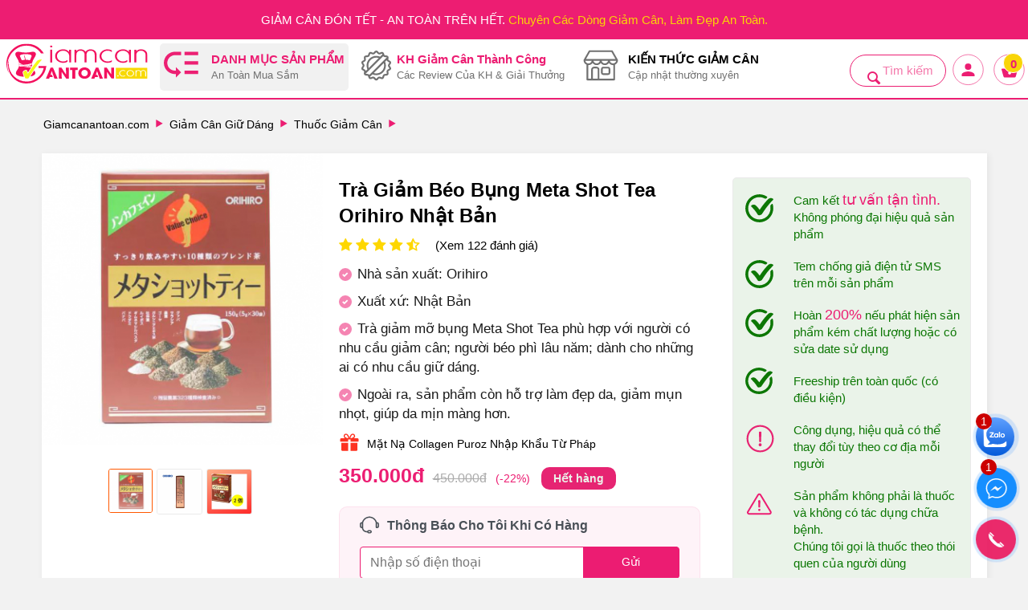

--- FILE ---
content_type: text/html; charset=utf-8
request_url: https://giamcanantoan.com/thuoc-giam-can/tra-giam-beo-bung-meta-shot-tea-orihiro-nhat-ban.html
body_size: 83208
content:
<!DOCTYPE html>
<html 
 lang="vi" dir="ltr">
<head>

<meta name="msvalidate.01" content="A9D2C5BFB4F22E63065357E1E5F46074" />
<title>Trà Giảm Béo Bụng Meta Shot Tea Orihiro Nhật Bản Meta Shot Tea Orihiro Nhật Bản Giá Bao Nhiêu, Mua Ở Đâu?</title>

<base href="https://giamcanantoan.com/" />
<meta http-equiv="Content-Type" content="text/html; charset=utf-8" data-ca-mode="" />

    <meta name="viewport" content="width=device-width, initial-scale=1, maximum-scale=5">

<meta name="description" content="Trà giảm béo bụng Meta Shot Tea Orihiro giúp giảm cân an toàn, hiệu quả nổi tiếng hàng đầu Nhật Bản, có tác dụng vừa giảm mỡ toàn thân nhất là mỡ bụng. Trà giảm béo bụng Meta Shot Tea Orihiro hiện đang được phân phối bởi hệ thống Giảm Cân An Toàn với nhiề" />


<meta name="keywords" content="Trà Giảm Cân, trà giảm béo bụng Orihiro, trà giảm béo bụng Meta Shot Tea Orihiro, Orihiro, giảm béo Orihiro" />
<meta name="format-detection" content="telephone=no">

            <meta property="og:title" content="Trà Giảm Béo Bụng Meta Shot Tea Orihiro Nhật Bản Meta Shot Tea Orihiro Nhật Bản Giá Bao Nhiêu, Mua Ở Đâu?" />
            <meta property="og:url" content="https://giamcanantoan.com/thuoc-giam-can/tra-giam-beo-bung-meta-shot-tea-orihiro-nhat-ban.html" />
            <meta property="og:image" content="https://giamcanantoan.com/images/detailed/16/tra-giam-beo-bung-meta-shot-tea-orihiro-nhat-ban_w6r2-pk_i057-a2.jpg" />
            <meta property="og:image:width" content="572" />
            <meta property="og:image:height" content="594" />
            <meta property="og:site_name" content="Hệ thống Giảm Cân An Toàn" />
            <meta property="og:type" content="product" />
    
                                    
                                        <link rel="canonical" href="https://giamcanantoan.com/thuoc-giam-can/tra-giam-beo-bung-meta-shot-tea-orihiro-nhat-ban.html" />






<meta name="msvalidate.01" content="602A7C71DF3CF10BCF9D598396574FAA" />


<meta property="og:title" content="Trà Giảm Béo Bụng Meta Shot Tea Orihiro Nhật Bản Meta Shot Tea Orihiro Nhật Bản Giá Bao Nhiêu, Mua Ở Đâu?"/>
<meta property="og:url" content="https://giamcanantoan.com/thuoc-giam-can/tra-giam-beo-bung-meta-shot-tea-orihiro-nhat-ban.html"/>
<meta property="fb:app_id" content="493978170790937"/>
<meta property="og:locale" content="vi_VN" />
<meta property="og:site_name" content="Giamcanantoan.com" />
<meta property="og:description" content="Trà giảm béo bụng Meta Shot Tea Orihiro giúp giảm cân an toàn, hiệu quả nổi tiếng hàng đầu Nhật Bản, có tác dụng vừa giảm mỡ toàn thân nhất là mỡ bụng. Trà giảm béo bụng Meta Shot Tea Orihiro hiện đang được phân phối bởi hệ thống Giảm Cân An Toàn với nhiề" />
<meta name="author" content="Giảm Cân An Toàn" />
<meta name="copyright" content="Giảm Cân An Toàn" />
<meta name="distribution" content="Global" />
<meta name="revisit-after" content="1 days" />
<meta name="google-site-verification" content="GXh7eaAIKFvG-24hxWSCex7vxyGI2HCejY6dwuQLOEI" />
<!-- Global site tag (gtag.js) - Google Ads: 965038670 -->



















<meta name="viewport" content="width=device-width" />

    <link href="" rel="shortcut icon" type="application/octet-stream" />


<style type="text/css">@supports (-webkit-appearance: none){.selector:not(*:root),.litecheckout .litecheckout__field--selectbox .litecheckout__input{padding-top:10px !important;padding-left:6px !important;}}@font-face{font-family:'Open Sans';font-style:normal;font-weight:400;src:url(//themes.googleusercontent.com/static/fonts/opensans/v8/4fu8RBPDDCYpod03lr_bYQ.eot);src:local('Open Sans'),local('OpenSans'),url(//themes.googleusercontent.com/static/fonts/opensans/v8/4fu8RBPDDCYpod03lr_bYQ.eot) format('embedded-opentype'),url(//themes.googleusercontent.com/static/fonts/opensans/v8/uYKcPVoh6c5R0NpdEY5A-Q.woff) format('woff');font-display:swap;}@font-face{font-family:'Open Sans';font-style:normal;font-weight:600;src:url(//themes.googleusercontent.com/static/fonts/opensans/v8/MTP_ySUJH_bn48VBG8sNSlQlYEbsez9cZjKsNMjLOwM.eot);src:local('Open Sans Semibold'),local('OpenSans-Semibold'),url(//themes.googleusercontent.com/static/fonts/opensans/v8/MTP_ySUJH_bn48VBG8sNSlQlYEbsez9cZjKsNMjLOwM.eot) format('embedded-opentype'),url(//themes.googleusercontent.com/static/fonts/opensans/v8/MTP_ySUJH_bn48VBG8sNShsxEYwM7FgeyaSgU71cLG0.woff) format('woff');font-display:swap;}@font-face{font-family:'Open Sans';font-style:normal;font-weight:700;src:url(//themes.googleusercontent.com/static/fonts/opensans/v8/k3k702ZOKiLJc3WVjuplzFQlYEbsez9cZjKsNMjLOwM.eot);src:local('Open Sans Bold'),local('OpenSans-Bold'),url(//themes.googleusercontent.com/static/fonts/opensans/v8/k3k702ZOKiLJc3WVjuplzFQlYEbsez9cZjKsNMjLOwM.eot) format('embedded-opentype'),url(//themes.googleusercontent.com/static/fonts/opensans/v8/k3k702ZOKiLJc3WVjuplzBsxEYwM7FgeyaSgU71cLG0.woff) format('woff');font-display:swap;}.clearfix:before,.clearfix:after{display:table;content:"";line-height:0;width:100%;}.clearfix:after{clear:both;}.input-block-level{display:block;width:100%;-webkit-box-sizing:border-box;-moz-box-sizing:border-box;box-sizing:border-box;}.product-title-color{color:#595959;}article,aside,details,figcaption,figure,footer,header,hgroup,main,nav,section,summary{display:block;}audio,canvas,video{display:inline-block;}audio:not([controls]){display:none;height:0;}[hidden],template{display:none;}html{font-family:sans-serif;-ms-text-size-adjust:100%;-webkit-text-size-adjust:100%;}body{margin:0 auto;width:100%;}a{background:transparent;}a:focus{outline:thin dotted;}a:active,a:hover{outline:0;}h1{font-size:2em;margin:0.67em 0;}abbr[title]{border-bottom:1px dotted;}b,strong{font-weight:bold;}i,em,dfn{font-style:italic;}hr{-moz-box-sizing:content-box;box-sizing:content-box;height:0;}mark{background:#ff0;color:#000;}code,kbd,pre,samp{font-family:monospace,serif;font-size:1em;}pre{white-space:pre-wrap;}q{quotes:"\201C" "\201D" "\2018" "\2019";}small{font-size:80%;}sub,sup{font-size:75%;line-height:0;position:relative;vertical-align:baseline;}sup{top:-0.5em;}sub{bottom:-0.25em;}img{border:0;}svg:not(:root){overflow:hidden;}figure{margin:0;}fieldset{border:1px solid #c0c0c0;margin:0 2px;padding:0.35em 0.625em 0.75em;}legend{border:0;padding:0;}button,input,select,textarea{font-family:inherit;font-size:100%;margin:0;}button,input{line-height:normal;}button,select{text-transform:none;}button,html input[type="button"],input[type="reset"],input[type="submit"]{-webkit-appearance:button;cursor:pointer;}button[disabled],html input[disabled]{cursor:default;}input[type="checkbox"],input[type="radio"]{box-sizing:border-box;padding:0;}input[type="search"]{-webkit-appearance:textfield;-moz-box-sizing:content-box;-webkit-box-sizing:content-box;box-sizing:content-box;}input[type="search"]::-webkit-search-cancel-button,input[type="search"]::-webkit-search-decoration{-webkit-appearance:none;}button::-moz-focus-inner,input::-moz-focus-inner{border:0;padding:0;}textarea{overflow:auto;vertical-align:top;}table{border-collapse:collapse;border-spacing:0;}.ui-helper-hidden{display:none;}.ui-helper-hidden-accessible{border:0;clip:rect(0 0 0 0);height:1px;margin:-1px;overflow:hidden;padding:0;position:absolute;width:1px;}.ui-helper-clearfix:before,.ui-helper-clearfix:after{content:"";display:table;border-collapse:collapse;}.ui-helper-clearfix:after{clear:both;}.ui-helper-clearfix{min-height:0;}.ui-helper-zfix{width:100%;height:100%;top:0;left:0;position:absolute;opacity:0;filter:Alpha(Opacity=0);}.ui-front{z-index:100;}.ui-state-disabled{cursor:default !important;}.ui-icon{display:block;text-indent:-99999px;overflow:hidden;background-repeat:no-repeat;}.ui-widget-overlay{position:fixed;top:0;left:0;width:100%;height:100%;}.ui-resizable{position:relative;}.ui-resizable-handle{position:absolute;font-size:0.1px;display:block;}.ui-resizable-disabled .ui-resizable-handle,.ui-resizable-autohide .ui-resizable-handle{display:none;}.ui-resizable-n{cursor:n-resize;height:7px;width:100%;top:-5px;left:0;}.ui-resizable-s{cursor:s-resize;height:7px;width:100%;bottom:-5px;left:0;}.ui-resizable-e{cursor:e-resize;width:7px;right:-5px;top:0;height:100%;}.ui-resizable-w{cursor:w-resize;width:7px;left:-5px;top:0;height:100%;}.ui-resizable-se{cursor:se-resize;width:12px;height:12px;right:1px;bottom:1px;}.ui-resizable-sw{cursor:sw-resize;width:9px;height:9px;left:-5px;bottom:-5px;}.ui-resizable-nw{cursor:nw-resize;width:9px;height:9px;left:-5px;top:-5px;}.ui-resizable-ne{cursor:ne-resize;width:9px;height:9px;right:-5px;top:-5px;}.ui-selectable-helper{position:absolute;z-index:100;border:1px dotted black;}.ui-autocomplete{position:absolute;top:0;left:0;cursor:default;}.ui-button{display:inline-block;position:relative;padding:0;line-height:normal;margin-right:.1em;cursor:pointer;vertical-align:middle;text-align:center;overflow:visible;}.ui-button,.ui-button:link,.ui-button:visited,.ui-button:hover,.ui-button:active{text-decoration:none;}.ui-button-icon-only{width:2.2em;}button.ui-button-icon-only{width:2.4em;}.ui-button-icons-only{width:3.4em;}button.ui-button-icons-only{width:3.7em;}.ui-button .ui-button-text{display:block;line-height:normal;}.ui-button-text-only .ui-button-text{padding:.4em 1em;}.ui-button-icon-only .ui-button-text,.ui-button-icons-only .ui-button-text{padding:.4em;text-indent:-9999999px;}.ui-button-text-icon-primary .ui-button-text,.ui-button-text-icons .ui-button-text{padding:.4em 1em .4em 2.1em;}.ui-button-text-icon-secondary .ui-button-text,.ui-button-text-icons .ui-button-text{padding:.4em 2.1em .4em 1em;}.ui-button-text-icons .ui-button-text{padding-left:2.1em;padding-right:2.1em;}input.ui-button{padding:.4em 1em;}.ui-button-icon-only .ui-icon,.ui-button-text-icon-primary .ui-icon,.ui-button-text-icon-secondary .ui-icon,.ui-button-text-icons .ui-icon,.ui-button-icons-only .ui-icon{position:absolute;top:50%;margin-top:-8px;}.ui-button-icon-only .ui-icon{left:50%;margin-left:-8px;}.ui-button-text-icon-primary .ui-button-icon-primary,.ui-button-text-icons .ui-button-icon-primary,.ui-button-icons-only .ui-button-icon-primary{left:.5em;}.ui-button-text-icon-secondary .ui-button-icon-secondary,.ui-button-text-icons .ui-button-icon-secondary,.ui-button-icons-only .ui-button-icon-secondary{right:.5em;}.ui-buttonset{margin-right:7px;}.ui-buttonset .ui-button{margin-left:0;margin-right:-0.3em;}input.ui-button::-moz-focus-inner,button.ui-button::-moz-focus-inner{border:0;padding:0;}.ui-datepicker{width:17em;padding:.2em .2em 0;display:none;}.ui-datepicker .ui-datepicker-header{position:relative;padding:.2em 0;}.ui-datepicker .ui-datepicker-prev,.ui-datepicker .ui-datepicker-next{position:absolute;top:2px;width:1.8em;height:1.8em;}.ui-datepicker .ui-datepicker-prev-hover,.ui-datepicker .ui-datepicker-next-hover{top:1px;}.ui-datepicker .ui-datepicker-prev{left:2px;}.ui-datepicker .ui-datepicker-next{right:2px;}.ui-datepicker .ui-datepicker-prev-hover{left:1px;}.ui-datepicker .ui-datepicker-next-hover{right:1px;}.ui-datepicker .ui-datepicker-prev span,.ui-datepicker .ui-datepicker-next span{display:block;position:absolute;left:50%;margin-left:-8px;top:50%;margin-top:-8px;}.ui-datepicker .ui-datepicker-title{margin:0 2.3em;line-height:1.8em;text-align:center;}.ui-datepicker .ui-datepicker-title select{font-size:1em;margin:1px 0;}.ui-datepicker select.ui-datepicker-month-year{width:100%;}.ui-datepicker select.ui-datepicker-month,.ui-datepicker select.ui-datepicker-year{width:49%;}.ui-datepicker table{width:100%;font-size:.9em;border-collapse:collapse;margin:0 0 .4em;}.ui-datepicker th{padding:.7em .3em;text-align:center;font-weight:bold;border:0;}.ui-datepicker td{border:0;padding:1px;}.ui-datepicker td span,.ui-datepicker td a{display:block;padding:.2em;text-align:right;text-decoration:none;}.ui-datepicker .ui-datepicker-buttonpane{background-image:none;margin:.7em 0 0 0;padding:0 .2em;border-left:0;border-right:0;border-bottom:0;}.ui-datepicker .ui-datepicker-buttonpane button{float:right;margin:.5em .2em .4em;cursor:pointer;padding:.2em .6em .3em .6em;width:auto;overflow:visible;}.ui-datepicker .ui-datepicker-buttonpane button.ui-datepicker-current{float:left;}.ui-datepicker.ui-datepicker-multi{width:auto;}.ui-datepicker-multi .ui-datepicker-group{float:left;}.ui-datepicker-multi .ui-datepicker-group table{width:95%;margin:0 auto .4em;}.ui-datepicker-multi-2 .ui-datepicker-group{width:50%;}.ui-datepicker-multi-3 .ui-datepicker-group{width:33.3%;}.ui-datepicker-multi-4 .ui-datepicker-group{width:25%;}.ui-datepicker-multi .ui-datepicker-group-last .ui-datepicker-header,.ui-datepicker-multi .ui-datepicker-group-middle .ui-datepicker-header{border-left-width:0;}.ui-datepicker-multi .ui-datepicker-buttonpane{clear:left;}.ui-datepicker-row-break{clear:both;width:100%;font-size:0;}.ui-datepicker-rtl{direction:rtl;}.ui-datepicker-rtl .ui-datepicker-prev{right:2px;left:auto;}.ui-datepicker-rtl .ui-datepicker-next{left:2px;right:auto;}.ui-datepicker-rtl .ui-datepicker-prev:hover{right:1px;left:auto;}.ui-datepicker-rtl .ui-datepicker-next:hover{left:1px;right:auto;}.ui-datepicker-rtl .ui-datepicker-buttonpane{clear:right;}.ui-datepicker-rtl .ui-datepicker-buttonpane button{float:left;}.ui-datepicker-rtl .ui-datepicker-buttonpane button.ui-datepicker-current,.ui-datepicker-rtl .ui-datepicker-group{float:right;}.ui-datepicker-rtl .ui-datepicker-group-last .ui-datepicker-header,.ui-datepicker-rtl .ui-datepicker-group-middle .ui-datepicker-header{border-right-width:0;border-left-width:1px;}.ui-dialog{position:absolute;top:0;left:0;padding:.2em;outline:0;}.ui-dialog .ui-dialog-titlebar{padding:.4em 1em;position:relative;}.ui-dialog .ui-dialog-title{float:left;margin:.1em 0;white-space:nowrap;width:90%;overflow:hidden;text-overflow:ellipsis;}.ui-dialog .ui-dialog-titlebar-close{position:absolute;right:.3em;top:50%;width:21px;margin:-10px 0 0 0;padding:1px;height:20px;}.ui-dialog .ui-dialog-content{position:relative;border:0;padding:.5em 1em;background:none;overflow:auto;}.ui-dialog .ui-dialog-buttonpane{text-align:left;border-width:1px 0 0 0;background-image:none;margin-top:.5em;padding:.3em 1em .5em .4em;}.ui-dialog .ui-dialog-buttonpane .ui-dialog-buttonset{float:right;}.ui-dialog .ui-dialog-buttonpane button{margin:.5em .4em .5em 0;cursor:pointer;}.ui-dialog .ui-resizable-se{width:12px;height:12px;right:-5px;bottom:-5px;background-position:16px 16px;}.ui-draggable .ui-dialog-titlebar{cursor:move;}.ui-menu{list-style:none;padding:2px;margin:0;display:block;outline:none;}.ui-menu .ui-menu{margin-top:-3px;position:absolute;}.ui-menu .ui-menu-item{margin:0;padding:0;width:100%;}.ui-menu .ui-menu-divider{margin:5px -2px 5px -2px;height:0;font-size:0;line-height:0;border-width:1px 0 0 0;}.ui-menu .ui-menu-item a{text-decoration:none;display:block;padding:2px .4em;line-height:1.5;min-height:0;font-weight:normal;}.ui-menu .ui-menu-item a.ui-state-focus,.ui-menu .ui-menu-item a.ui-state-active{font-weight:normal;margin:-1px;}.ui-menu .ui-state-disabled{font-weight:normal;margin:.4em 0 .2em;line-height:1.5;}.ui-menu .ui-state-disabled a{cursor:default;}.ui-menu-icons{position:relative;}.ui-menu-icons .ui-menu-item a{position:relative;padding-left:2em;}.ui-menu .ui-icon{position:absolute;top:.2em;left:.2em;}.ui-menu .ui-menu-icon{position:static;float:right;}.ui-slider{position:relative;text-align:left;}.ui-slider .ui-slider-handle{position:absolute;z-index:2;width:1.2em;height:1.2em;cursor:default;}.ui-slider .ui-slider-range{position:absolute;z-index:1;font-size:.7em;display:block;border:0;background-position:0 0;}.ui-slider.ui-state-disabled .ui-slider-handle,.ui-slider.ui-state-disabled .ui-slider-range{filter:inherit;}.ui-slider-horizontal{height:.8em;}.ui-slider-horizontal .ui-slider-handle{top:-0.3em;margin-left:-0.6em;}.ui-slider-horizontal .ui-slider-range{top:0;height:100%;}.ui-slider-horizontal .ui-slider-range-min{left:0;}.ui-slider-horizontal .ui-slider-range-max{right:0;}.ui-slider-vertical{width:.8em;height:100px;}.ui-slider-vertical .ui-slider-handle{left:-0.3em;margin-left:0;margin-bottom:-0.6em;}.ui-slider-vertical .ui-slider-range{left:0;width:100%;}.ui-slider-vertical .ui-slider-range-min{bottom:0;}.ui-slider-vertical .ui-slider-range-max{top:0;}.ui-spinner{position:relative;display:inline-block;overflow:hidden;padding:0;vertical-align:middle;}.ui-spinner-input{border:none;background:none;color:inherit;padding:0;margin:.2em 0;vertical-align:middle;margin-left:.4em;margin-right:22px;}.ui-spinner-button{width:16px;height:50%;font-size:.5em;padding:0;margin:0;text-align:center;position:absolute;cursor:default;display:block;overflow:hidden;right:0;}.ui-spinner a.ui-spinner-button{border-top:none;border-bottom:none;border-right:none;}.ui-spinner .ui-icon{position:absolute;margin-top:-8px;top:50%;left:0;}.ui-spinner-up{top:0;}.ui-spinner-down{bottom:0;}.ui-spinner .ui-icon-triangle-1-s{background-position:-65px -16px;}.ui-tabs{position:relative;padding:.2em;}.ui-tabs .ui-tabs-nav{margin:0;padding:.2em .2em 0;}.ui-tabs .ui-tabs-nav li{list-style:none;float:left;position:relative;top:0;margin:1px .2em 0 0;border-bottom:0;padding:0;white-space:nowrap;}.ui-tabs .ui-tabs-nav li a{float:left;padding:.5em 1em;text-decoration:none;}.ui-tabs .ui-tabs-nav li.ui-tabs-active{margin-bottom:-1px;padding-bottom:1px;}.ui-tabs .ui-tabs-nav li.ui-tabs-active a,.ui-tabs .ui-tabs-nav li.ui-state-disabled a,.ui-tabs .ui-tabs-nav li.ui-tabs-loading a{cursor:text;}.ui-tabs .ui-tabs-nav li a,.ui-tabs-collapsible .ui-tabs-nav li.ui-tabs-active a{cursor:pointer;}.ui-tabs .ui-tabs-panel{display:block;border-width:0;padding:1em 1.4em;background:none;}.ui-tooltip{padding:8px;position:absolute;z-index:9999;max-width:300px;-webkit-box-shadow:0 0 5px #aaa;box-shadow:0 0 5px #aaa;}body .ui-tooltip{border-width:2px;}.ui-widget .ui-widget{font-size:1em;}.ui-widget input,.ui-widget select,.ui-widget textarea,.ui-widget button{font-family:Verdana,Arial,sans-serif;font-size:1em;}.ui-widget-content{border:1px solid #aaa;background:#fff url('../../../../../../../../design/themes/responsive/media/images/lib/ui/ui-bg_flat_75_ffffff_40x100.png?1764672319') 50% 50% repeat-x;color:#222;}.ui-widget-content>a{color:#222;}.ui-widget-header{border:1px solid #aaa;background:#ccc url('../../../../../../../../design/themes/responsive/media/images/lib/ui/ui-bg_highlight-soft_75_cccccc_1x100.png?1764672319') 50% 50% repeat-x;color:#222;font-weight:bold;}.ui-widget-header a{color:#222;}.ui-state-default,.ui-widget-content .ui-state-default,.ui-widget-header .ui-state-default{border:1px solid #d3d3d3;background:#e6e6e6 url('../../../../../../../../design/themes/responsive/media/images/lib/ui/ui-bg_glass_75_e6e6e6_1x400.png?1764672319') 50% 50% repeat-x;font-weight:normal;color:#555;}.ui-state-default a,.ui-state-default a:link,.ui-state-default a:visited{color:#555;text-decoration:none;}.ui-state-hover,.ui-widget-content .ui-state-hover,.ui-widget-header .ui-state-hover,.ui-state-focus,.ui-widget-content .ui-state-focus,.ui-widget-header .ui-state-focus{border:1px solid #999;background:#dadada url('../../../../../../../../design/themes/responsive/media/images/lib/ui/ui-bg_glass_75_dadada_1x400.png?1764672319') 50% 50% repeat-x;font-weight:normal;color:#212121;}.ui-state-hover a,.ui-state-hover a:hover,.ui-state-hover a:link,.ui-state-hover a:visited{color:#212121;text-decoration:none;}.ui-state-active,.ui-widget-content .ui-state-active,.ui-widget-header .ui-state-active{border:1px solid #aaa;background:#fff url('../../../../../../../../design/themes/responsive/media/images/lib/ui/ui-bg_glass_65_ffffff_1x400.png?1764672319') 50% 50% repeat-x;font-weight:normal;color:#212121;}.ui-state-active a,.ui-state-active a:link,.ui-state-active a:visited{color:#212121;text-decoration:none;}.ui-state-highlight,.ui-widget-content .ui-state-highlight,.ui-widget-header .ui-state-highlight{border:1px solid #fcefa1;background:#fbf9ee url('../../../../../../../../design/themes/responsive/media/images/lib/ui/ui-bg_glass_55_fbf9ee_1x400.png?1764672319') 50% 50% repeat-x;color:#363636;}.ui-state-highlight a,.ui-widget-content .ui-state-highlight a,.ui-widget-header .ui-state-highlight a{color:#363636;}.ui-state-error,.ui-widget-content .ui-state-error,.ui-widget-header .ui-state-error{border:1px solid #cd0a0a;background:#fef1ec url('../../../../../../../../design/themes/responsive/media/images/lib/ui/ui-bg_glass_95_fef1ec_1x400.png?1764672319') 50% 50% repeat-x;color:#cd0a0a;}.ui-state-error a,.ui-widget-content .ui-state-error a,.ui-widget-header .ui-state-error a{color:#cd0a0a;}.ui-state-error-text,.ui-widget-content .ui-state-error-text,.ui-widget-header .ui-state-error-text{color:#cd0a0a;}.ui-priority-primary,.ui-widget-content .ui-priority-primary,.ui-widget-header .ui-priority-primary{font-weight:bold;}.ui-priority-secondary,.ui-widget-content .ui-priority-secondary,.ui-widget-header .ui-priority-secondary{opacity:.7;filter:Alpha(Opacity=70);font-weight:normal;}.ui-state-disabled,.ui-widget-content .ui-state-disabled,.ui-widget-header .ui-state-disabled{opacity:.35;filter:Alpha(Opacity=35);background-image:none;}.ui-state-disabled .ui-icon{filter:Alpha(Opacity=35);}.ui-icon{width:16px;height:16px;background-position:16px 16px;}.ui-icon,.ui-widget-content .ui-icon{background-image:url('../../../../../../../../design/themes/responsive/media/images/lib/ui/ui-icons_222222_256x240.png?1764672319');}.ui-widget-header .ui-icon{background-image:url('../../../../../../../../design/themes/responsive/media/images/lib/ui/ui-icons_222222_256x240.png?1764672319');}.ui-state-default .ui-icon{background-image:url('../../../../../../../../design/themes/responsive/media/images/lib/ui/ui-icons_888888_256x240.png?1764672319');}.ui-state-hover .ui-icon,.ui-state-focus .ui-icon{background-image:url('../../../../../../../../design/themes/responsive/media/images/lib/ui/ui-icons_454545_256x240.png?1764672319');}.ui-state-active .ui-icon{background-image:url('../../../../../../../../design/themes/responsive/media/images/lib/ui/ui-icons_454545_256x240.png?1764672319');}.ui-state-highlight .ui-icon{background-image:url('../../../../../../../../design/themes/responsive/media/images/lib/ui/ui-icons_2e83ff_256x240.png?1764672319');}.ui-state-error .ui-icon,.ui-state-error-text .ui-icon{background-image:url('../../../../../../../../design/themes/responsive/media/images/lib/ui/ui-icons_cd0a0a_256x240.png?1764672319');}.ui-icon-carat-1-n{background-position:0 0;}.ui-icon-carat-1-ne{background-position:-16px 0;}.ui-icon-carat-1-e{background-position:-32px 0;}.ui-icon-carat-1-se{background-position:-48px 0;}.ui-icon-carat-1-s{background-position:-64px 0;}.ui-icon-carat-1-sw{background-position:-80px 0;}.ui-icon-carat-1-w{background-position:-96px 0;}.ui-icon-carat-1-nw{background-position:-112px 0;}.ui-icon-carat-2-n-s{background-position:-128px 0;}.ui-icon-carat-2-e-w{background-position:-144px 0;}.ui-icon-triangle-1-n{background-position:0 -16px;}.ui-icon-triangle-1-ne{background-position:-16px -16px;}.ui-icon-triangle-1-e{background-position:-32px -16px;}.ui-icon-triangle-1-se{background-position:-48px -16px;}.ui-icon-triangle-1-s{background-position:-64px -16px;}.ui-icon-triangle-1-sw{background-position:-80px -16px;}.ui-icon-triangle-1-w{background-position:-96px -16px;}.ui-icon-triangle-1-nw{background-position:-112px -16px;}.ui-icon-triangle-2-n-s{background-position:-128px -16px;}.ui-icon-triangle-2-e-w{background-position:-144px -16px;}.ui-icon-arrow-1-n{background-position:0 -32px;}.ui-icon-arrow-1-ne{background-position:-16px -32px;}.ui-icon-arrow-1-e{background-position:-32px -32px;}.ui-icon-arrow-1-se{background-position:-48px -32px;}.ui-icon-arrow-1-s{background-position:-64px -32px;}.ui-icon-arrow-1-sw{background-position:-80px -32px;}.ui-icon-arrow-1-w{background-position:-96px -32px;}.ui-icon-arrow-1-nw{background-position:-112px -32px;}.ui-icon-arrow-2-n-s{background-position:-128px -32px;}.ui-icon-arrow-2-ne-sw{background-position:-144px -32px;}.ui-icon-arrow-2-e-w{background-position:-160px -32px;}.ui-icon-arrow-2-se-nw{background-position:-176px -32px;}.ui-icon-arrowstop-1-n{background-position:-192px -32px;}.ui-icon-arrowstop-1-e{background-position:-208px -32px;}.ui-icon-arrowstop-1-s{background-position:-224px -32px;}.ui-icon-arrowstop-1-w{background-position:-240px -32px;}.ui-icon-arrowthick-1-n{background-position:0 -48px;}.ui-icon-arrowthick-1-ne{background-position:-16px -48px;}.ui-icon-arrowthick-1-e{background-position:-32px -48px;}.ui-icon-arrowthick-1-se{background-position:-48px -48px;}.ui-icon-arrowthick-1-s{background-position:-64px -48px;}.ui-icon-arrowthick-1-sw{background-position:-80px -48px;}.ui-icon-arrowthick-1-w{background-position:-96px -48px;}.ui-icon-arrowthick-1-nw{background-position:-112px -48px;}.ui-icon-arrowthick-2-n-s{background-position:-128px -48px;}.ui-icon-arrowthick-2-ne-sw{background-position:-144px -48px;}.ui-icon-arrowthick-2-e-w{background-position:-160px -48px;}.ui-icon-arrowthick-2-se-nw{background-position:-176px -48px;}.ui-icon-arrowthickstop-1-n{background-position:-192px -48px;}.ui-icon-arrowthickstop-1-e{background-position:-208px -48px;}.ui-icon-arrowthickstop-1-s{background-position:-224px -48px;}.ui-icon-arrowthickstop-1-w{background-position:-240px -48px;}.ui-icon-arrowreturnthick-1-w{background-position:0 -64px;}.ui-icon-arrowreturnthick-1-n{background-position:-16px -64px;}.ui-icon-arrowreturnthick-1-e{background-position:-32px -64px;}.ui-icon-arrowreturnthick-1-s{background-position:-48px -64px;}.ui-icon-arrowreturn-1-w{background-position:-64px -64px;}.ui-icon-arrowreturn-1-n{background-position:-80px -64px;}.ui-icon-arrowreturn-1-e{background-position:-96px -64px;}.ui-icon-arrowreturn-1-s{background-position:-112px -64px;}.ui-icon-arrowrefresh-1-w{background-position:-128px -64px;}.ui-icon-arrowrefresh-1-n{background-position:-144px -64px;}.ui-icon-arrowrefresh-1-e{background-position:-160px -64px;}.ui-icon-arrowrefresh-1-s{background-position:-176px -64px;}.ui-icon-arrow-4{background-position:0 -80px;}.ui-icon-arrow-4-diag{background-position:-16px -80px;}.ui-icon-extlink{background-position:-32px -80px;}.ui-icon-newwin{background-position:-48px -80px;}.ui-icon-refresh{background-position:-64px -80px;}.ui-icon-shuffle{background-position:-80px -80px;}.ui-icon-transfer-e-w{background-position:-96px -80px;}.ui-icon-transferthick-e-w{background-position:-112px -80px;}.ui-icon-folder-collapsed{background-position:0 -96px;}.ui-icon-folder-open{background-position:-16px -96px;}.ui-icon-document{background-position:-32px -96px;}.ui-icon-document-b{background-position:-48px -96px;}.ui-icon-note{background-position:-64px -96px;}.ui-icon-mail-closed{background-position:-80px -96px;}.ui-icon-mail-open{background-position:-96px -96px;}.ui-icon-suitcase{background-position:-112px -96px;}.ui-icon-comment{background-position:-128px -96px;}.ui-icon-person{background-position:-144px -96px;}.ui-icon-print{background-position:-160px -96px;}.ui-icon-trash{background-position:-176px -96px;}.ui-icon-locked{background-position:-192px -96px;}.ui-icon-unlocked{background-position:-208px -96px;}.ui-icon-bookmark{background-position:-224px -96px;}.ui-icon-tag{background-position:-240px -96px;}.ui-icon-home{background-position:0 -112px;}.ui-icon-flag{background-position:-16px -112px;}.ui-icon-calendar{background-position:-32px -112px;}.ui-icon-cart{background-position:-48px -112px;}.ui-icon-pencil{background-position:-64px -112px;}.ui-icon-clock{background-position:-80px -112px;}.ui-icon-disk{background-position:-96px -112px;}.ui-icon-calculator{background-position:-112px -112px;}.ui-icon-zoomin{background-position:-128px -112px;}.ui-icon-zoomout{background-position:-144px -112px;}.ui-icon-search{background-position:-160px -112px;}.ui-icon-wrench{background-position:-176px -112px;}.ui-icon-gear{background-position:-192px -112px;}.ui-icon-heart{background-position:-208px -112px;}.ui-icon-star{background-position:-224px -112px;}.ui-icon-link{background-position:-240px -112px;}.ui-icon-cancel{background-position:0 -128px;}.ui-icon-plus{background-position:-16px -128px;}.ui-icon-plusthick{background-position:-32px -128px;}.ui-icon-minus{background-position:-48px -128px;}.ui-icon-minusthick{background-position:-64px -128px;}.ui-icon-close{background-position:-80px -128px;}.ui-icon-closethick{background-position:-96px -128px;}.ui-icon-key{background-position:-112px -128px;}.ui-icon-lightbulb{background-position:-128px -128px;}.ui-icon-scissors{background-position:-144px -128px;}.ui-icon-clipboard{background-position:-160px -128px;}.ui-icon-copy{background-position:-176px -128px;}.ui-icon-contact{background-position:-192px -128px;}.ui-icon-image{background-position:-208px -128px;}.ui-icon-video{background-position:-224px -128px;}.ui-icon-script{background-position:-240px -128px;}.ui-icon-alert{background-position:0 -144px;}.ui-icon-info{background-position:-16px -144px;}.ui-icon-notice{background-position:-32px -144px;}.ui-icon-help{background-position:-48px -144px;}.ui-icon-check{background-position:-64px -144px;}.ui-icon-bullet{background-position:-80px -144px;}.ui-icon-radio-on{background-position:-96px -144px;}.ui-icon-radio-off{background-position:-112px -144px;}.ui-icon-pin-w{background-position:-128px -144px;}.ui-icon-pin-s{background-position:-144px -144px;}.ui-icon-play{background-position:0 -160px;}.ui-icon-pause{background-position:-16px -160px;}.ui-icon-seek-next{background-position:-32px -160px;}.ui-icon-seek-prev{background-position:-48px -160px;}.ui-icon-seek-end{background-position:-64px -160px;}.ui-icon-seek-start{background-position:-80px -160px;}.ui-icon-seek-first{background-position:-80px -160px;}.ui-icon-stop{background-position:-96px -160px;}.ui-icon-eject{background-position:-112px -160px;}.ui-icon-volume-off{background-position:-128px -160px;}.ui-icon-volume-on{background-position:-144px -160px;}.ui-icon-power{background-position:0 -176px;}.ui-icon-signal-diag{background-position:-16px -176px;}.ui-icon-signal{background-position:-32px -176px;}.ui-icon-battery-0{background-position:-48px -176px;}.ui-icon-battery-1{background-position:-64px -176px;}.ui-icon-battery-2{background-position:-80px -176px;}.ui-icon-battery-3{background-position:-96px -176px;}.ui-icon-circle-plus{background-position:0 -192px;}.ui-icon-circle-minus{background-position:-16px -192px;}.ui-icon-circle-close{background-position:-32px -192px;}.ui-icon-circle-triangle-e{background-position:-48px -192px;}.ui-icon-circle-triangle-s{background-position:-64px -192px;}.ui-icon-circle-triangle-w{background-position:-80px -192px;}.ui-icon-circle-triangle-n{background-position:-96px -192px;}.ui-icon-circle-arrow-e{background-position:-112px -192px;}.ui-icon-circle-arrow-s{background-position:-128px -192px;}.ui-icon-circle-arrow-w{background-position:-144px -192px;}.ui-icon-circle-arrow-n{background-position:-160px -192px;}.ui-icon-circle-zoomin{background-position:-176px -192px;}.ui-icon-circle-zoomout{background-position:-192px -192px;}.ui-icon-circle-check{background-position:-208px -192px;}.ui-icon-circlesmall-plus{background-position:0 -208px;}.ui-icon-circlesmall-minus{background-position:-16px -208px;}.ui-icon-circlesmall-close{background-position:-32px -208px;}.ui-icon-squaresmall-plus{background-position:-48px -208px;}.ui-icon-squaresmall-minus{background-position:-64px -208px;}.ui-icon-squaresmall-close{background-position:-80px -208px;}.ui-icon-grip-dotted-vertical{background-position:0 -224px;}.ui-icon-grip-dotted-horizontal{background-position:-16px -224px;}.ui-icon-grip-solid-vertical{background-position:-32px -224px;}.ui-icon-grip-solid-horizontal{background-position:-48px -224px;}.ui-icon-gripsmall-diagonal-se{background-position:-64px -224px;}.ui-icon-grip-diagonal-se{background-position:-80px -224px;}.ui-corner-all,.ui-corner-top,.ui-corner-left,.ui-corner-tl{border-top-left-radius:4px;}.ui-corner-all,.ui-corner-top,.ui-corner-right,.ui-corner-tr{border-top-right-radius:4px;}.ui-corner-all,.ui-corner-bottom,.ui-corner-left,.ui-corner-bl{border-bottom-left-radius:4px;}.ui-corner-all,.ui-corner-bottom,.ui-corner-right,.ui-corner-br{border-bottom-right-radius:4px;}.ui-widget-overlay{background:#aaa url('../../../../../../../../design/themes/responsive/media/images/lib/ui/ui-bg_flat_0_aaaaaa_40x100.png?1764672319') 50% 50% repeat-x;opacity:.3;filter:Alpha(Opacity=30);}.ui-widget-shadow{margin:-8px 0 0 -8px;padding:8px;background:#aaa url('../../../../../../../../design/themes/responsive/media/images/lib/ui/ui-bg_flat_0_aaaaaa_40x100.png?1764672319') 50% 50% repeat-x;opacity:.3;filter:Alpha(Opacity=30);border-radius:8px;}.row{margin-left:-7px;}.row:before,.row:after{display:table;content:"";line-height:0;width:100%;}.row:after{clear:both;}[class*="span"]{float:left;min-height:1px;margin-left:7px;}.container,.navbar-static-top .container,.navbar-fixed-top .container,.navbar-fixed-bottom .container{width:1177px;}.span16{width:1177px;}.span15{width:1103px;}.span14{width:1029px;}.span13{width:955px;}.span12{width:881px;}.span11{width:807px;}.span10{width:733px;}.span9{width:659px;}.span8{width:585px;}.span7{width:511px;}.span6{width:437px;}.span5{width:363px;}.span4{width:289px;}.span3{width:215px;}.span2{width:141px;}.span1{width:67px;}.offset16{margin-left:1191px;}.offset15{margin-left:1117px;}.offset14{margin-left:1043px;}.offset13{margin-left:969px;}.offset12{margin-left:895px;}.offset11{margin-left:821px;}.offset10{margin-left:747px;}.offset9{margin-left:673px;}.offset8{margin-left:599px;}.offset7{margin-left:525px;}.offset6{margin-left:451px;}.offset5{margin-left:377px;}.offset4{margin-left:303px;}.offset3{margin-left:229px;}.offset2{margin-left:155px;}.offset1{margin-left:81px;}.row-fluid{width:100%;}.row-fluid:before,.row-fluid:after{display:table;content:"";line-height:0;width:100%;}.row-fluid:after{clear:both;}.row-fluid [class*="span"]{display:block;width:100%;-webkit-box-sizing:border-box;-moz-box-sizing:border-box;box-sizing:border-box;float:left;margin-left:0.59473237043331%;}.row-fluid [class*="span"]:first-child{margin-left:0;}.row-fluid .controls-row [class*="span"]+[class*="span"]{margin-left:0.59473237043331%;}.row-fluid .span16{width:100%;}.row-fluid .span15{width:93.712829226848%;}.row-fluid .span14{width:87.425658453696%;}.row-fluid .span13{width:81.138487680544%;}.row-fluid .span12{width:74.851316907392%;}.row-fluid .span11{width:68.56414613424%;}.row-fluid .span10{width:62.276975361088%;}.row-fluid .span9{width:55.989804587935%;}.row-fluid .span8{width:49.702633814783%;}.row-fluid .span7{width:43.415463041631%;}.row-fluid .span6{width:37.128292268479%;}.row-fluid .span5{width:30.841121495327%;}.row-fluid .span4{width:24.553950722175%;}.row-fluid .span3{width:18.266779949023%;}.row-fluid .span2{width:11.979609175871%;}.row-fluid .span1{width:5.6924384027188%;}.row-fluid .offset16{margin-left:101.18946474087%;}.row-fluid .offset16:first-child{margin-left:100.59473237043%;}.row-fluid .offset15{margin-left:94.902293967715%;}.row-fluid .offset15:first-child{margin-left:94.307561597281%;}.row-fluid .offset14{margin-left:88.615123194562%;}.row-fluid .offset14:first-child{margin-left:88.020390824129%;}.row-fluid .offset13{margin-left:82.32795242141%;}.row-fluid .offset13:first-child{margin-left:81.733220050977%;}.row-fluid .offset12{margin-left:76.040781648258%;}.row-fluid .offset12:first-child{margin-left:75.446049277825%;}.row-fluid .offset11{margin-left:69.753610875106%;}.row-fluid .offset11:first-child{margin-left:69.158878504673%;}.row-fluid .offset10{margin-left:63.466440101954%;}.row-fluid .offset10:first-child{margin-left:62.871707731521%;}.row-fluid .offset9{margin-left:57.179269328802%;}.row-fluid .offset9:first-child{margin-left:56.584536958369%;}.row-fluid .offset8{margin-left:50.89209855565%;}.row-fluid .offset8:first-child{margin-left:50.297366185217%;}.row-fluid .offset7{margin-left:44.604927782498%;}.row-fluid .offset7:first-child{margin-left:44.010195412065%;}.row-fluid .offset6{margin-left:38.317757009346%;}.row-fluid .offset6:first-child{margin-left:37.723024638912%;}.row-fluid .offset5{margin-left:32.030586236194%;}.row-fluid .offset5:first-child{margin-left:31.43585386576%;}.row-fluid .offset4{margin-left:25.743415463042%;}.row-fluid .offset4:first-child{margin-left:25.148683092608%;}.row-fluid .offset3{margin-left:19.45624468989%;}.row-fluid .offset3:first-child{margin-left:18.861512319456%;}.row-fluid .offset2{margin-left:13.169073916737%;}.row-fluid .offset2:first-child{margin-left:12.574341546304%;}.row-fluid .offset1{margin-left:6.8819031435854%;}.row-fluid .offset1:first-child{margin-left:6.2871707731521%;}[class*="span"].hide,.row-fluid [class*="span"].hide{display:none;}[class*="span"].pull-right,.row-fluid [class*="span"].pull-right{float:right;}.container{margin-right:auto;margin-left:auto;}.container:before,.container:after{display:table;content:"";line-height:0;width:100%;}.container:after{clear:both;}.container-fluid{padding-right:7px;padding-left:7px;}.container-fluid:before,.container-fluid:after{display:table;content:"";line-height:0;width:100%;}.container-fluid:after{clear:both;}.container-fluid{max-width:960px;min-width:760px;margin:0 auto;}@font-face{font-family:glyphs;src:url('../../../../../../../../design/themes/responsive/media/fonts/glyphs.eot?1764672319');src:url('../../../../../../../../design/themes/responsive/media/fonts/glyphs.eot?1764672319#iefix') format('embedded-opentype'),url('../../../../../../../../design/themes/responsive/media/fonts/glyphs.woff?1764672319') format('woff'),url('../../../../../../../../design/themes/responsive/media/fonts/glyphs.ttf?1764672319') format('truetype'),url('../../../../../../../../design/themes/responsive/media/fonts/glyphs.svg?1764672319#glyphs') format('svg');font-weight:normal;font-display:swap;font-style:normal;}[data-icon]:before{font-family:glyphs;content:attr(data-icon);speak:none;font-weight:normal;font-variant:normal;text-transform:none;line-height:1;-webkit-font-smoothing:antialiased;-moz-osx-font-smoothing:grayscale;}[class*="ty-icon-"]:before{font-family:inherit;}.ty-icon-up-dir,.ty-icon-right-dir,.ty-icon-down-dir,.ty-icon-left-dir,.ty-icon-star-empty,.ty-icon-th-list,.ty-icon-heart,.ty-icon-flight,.ty-icon-ok,.ty-icon-cancel,.ty-icon-cancel-circle,.ty-icon-minus-circle,.ty-icon-right-thin,.ty-icon-cw,.ty-icon-left-circle,.ty-icon-right-circle,.ty-icon-help-circle,.ty-icon-back,.ty-icon-products-multicolumns,.ty-icon-print,.ty-icon-chat,.ty-icon-article-alt,.ty-icon-docs,.ty-icon-zoom-in,.ty-icon-zoom-out,.ty-icon-down-open,.ty-icon-left-open,.ty-icon-right-open,.ty-icon-up-open,.ty-icon-down-micro,.ty-icon-up-micro,.ty-icon-right-open-thin,.ty-icon-left-open-thin,.ty-icon-products-without-options,.ty-icon-short-list,.ty-icon-plus-circle,.ty-icon-user,.ty-icon-doc-text,.ty-icon-calendar,.ty-icon-chart-bar,.ty-icon-download,.ty-icon-search,.ty-icon-lock,.ty-icon-popup,.ty-icon-plus,.ty-icon-folder,.ty-icon-folder-open,.ty-icon-mail,.ty-icon-twitter,.ty-icon-facebook,.ty-icon-file,.ty-icon-trashcan,.ty-icon-d-arrow,.ty-icon-bubble,.ty-icon-upload,.ty-icon-cog,.ty-icon-square,.ty-icon-arrow-up-right,.ty-icon-arrow-up-left,.ty-icon-arrow-down-left,.ty-icon-arrow-down-right,.ty-icon-arrow-down,.ty-icon-arrow-up,.ty-icon-arrow-left,.ty-icon-arrow-right,.ty-icon-location-arrow,.ty-icon-star,.ty-icon-star-half,.ty-icon-refresh,.ty-icon-basket,.ty-icon-image,.icon-image,.ty-icon-edit,.ty-icon-live-edit,.ty-icon-gift,.ty-icon-ban-circle,.ty-icon-wrench,.ty-icon-feed,.ty-icon-eye-open,.ty-icon-eye-close,.ty-icon-handler,.ty-icon-cart,.ty-icon-target,.ty-icon-pointer,.ty-icon-shipping,.ty-icon-courier,.ty-icon-instagram{font-family:glyphs;speak:none;font-style:normal;font-weight:normal;font-variant:normal;text-transform:none;line-height:1;-webkit-font-smoothing:antialiased;}.ty-icon-up-dir:before{content:"\e000";}.ty-icon-right-dir:before{content:"\e001";}.ty-icon-down-dir:before{content:"\e002";}.ty-icon-left-dir:before{content:"\e003";}.ty-icon-star-empty:before{content:"\e004";}.ty-icon-th-list:before{content:"\e005";}.ty-icon-heart:before{content:"\e006";}.ty-icon-flight:before{content:"\e007";}.ty-icon-ok:before{content:"\e008";}.ty-icon-cancel:before{content:"\e009";}.ty-icon-cancel-circle:before{content:"\e00a";}.ty-icon-minus-circle:before{content:"\e00b";}.ty-icon-right-thin:before{content:"\e00c";}.ty-icon-cw:before{content:"\e00d";}.ty-icon-left-circle:before{content:"\e00e";}.ty-icon-right-circle:before{content:"\e00f";}.ty-icon-help-circle:before{content:"\e010";}.ty-icon-back:before{content:"\e011";}.ty-icon-products-multicolumns:before{content:"\e012";}.ty-icon-print:before{content:"\e013";}.ty-icon-chat:before{content:"\e014";}.ty-icon-article-alt:before{content:"\e015";}.ty-icon-docs:before{content:"\e016";}.ty-icon-zoom-in:before{content:"\e017";}.ty-icon-zoom-out:before{content:"\e018";}.ty-icon-down-open:before{content:"\e019";}.ty-icon-left-open:before{content:"\e01a";}.ty-icon-right-open:before{content:"\e01b";}.ty-icon-up-open:before{content:"\e01c";}.ty-icon-down-micro:before{content:"\e01d";}.ty-icon-up-micro:before{content:"\e01e";}.ty-icon-right-open-thin:before{content:"\e01f";}.ty-icon-left-open-thin:before{content:"\e020";}.ty-icon-products-without-options:before{content:"\e021";}.ty-icon-short-list:before{content:"\e022";}.ty-icon-plus-circle:before{content:"\e023";}.ty-icon-user:before{content:"\e024";}.ty-icon-doc-text:before{content:"\e025";}.ty-icon-calendar:before{content:"\e026";}.ty-icon-chart-bar:before{content:"\e027";}.ty-icon-download:before{content:"\e028";}.ty-icon-search:before{content:"\e029";}.ty-icon-lock:before{content:"\e02a";}.ty-icon-popup:before{content:"\e02b";}.ty-icon-plus:before{content:"\e02c";}.ty-icon-folder:before{content:"\e02d";}.ty-icon-folder-open:before{content:"\e02e";}.ty-icon-mail:before{content:"\e02f";}.ty-icon-twitter:before{content:"\e600";}.ty-icon-facebook:before{content:"\e601";}.ty-icon-file:before{content:"\e032";}.ty-icon-trashcan:before{content:"\e033";}.ty-icon-d-arrow:before{content:"\e602";}.ty-icon-bubble:before{content:"\e035";}.ty-icon-upload:before{content:"\e036";}.ty-icon-cog:before{content:"\e037";}.ty-icon-square:before{content:"\e038";}.ty-icon-arrow-up-right:before{content:"\e039";}.ty-icon-arrow-up-left:before{content:"\e03a";}.ty-icon-arrow-down-left:before{content:"\e03b";}.ty-icon-arrow-down-right:before{content:"\e03c";}.ty-icon-arrow-down:before{content:"\e03d";}.ty-icon-arrow-up:before{content:"\e03e";}.ty-icon-arrow-left:before{content:"\e03f";}.ty-icon-arrow-right:before{content:"\e040";}.ty-icon-location-arrow:before{content:"\e901";}.ty-icon-star:before{content:"\e041";}.ty-icon-star-half:before{content:"\e042";}.ty-icon-refresh:before{content:"\e043";}.ty-icon-basket:before{content:"\e044";}.ty-icon-image:before{content:"\e045";}.icon-image:before{content:"\e045";}.ty-icon-edit:before{content:"\e046";}.ty-icon-live-edit:before{content:"\e046";}.ty-icon-gift:before{content:"\e048";}.ty-icon-ban-circle:before{content:"\e049";}.ty-icon-wrench:before{content:"\e04a";}.ty-icon-feed:before{content:"\e603";}.ty-icon-eye-open:before{content:"\e604";}.ty-icon-eye-close:before{content:"\e605";}.ty-icon-handler:before{content:"\e606";}.ty-icon-cart:before{content:"\e900";}.ty-icon-target:before{content:"\e9b3";}.ty-icon-pointer:before{content:"\e04b";}.ty-icon-shipping:before{content:"\e04c";}.ty-icon-courier:before{content:"\e04d";}.ty-icon-instagram:before{content:"\e04e";}@font-face{font-weight:normal;font-style:normal;font-family:ALSRubl-Arial;src:url('../../../../../../../../design/themes/giamcanantoan/media/fonts/alsrubl-arial-regular.eot?1764672319');src:url('../../../../../../../../design/themes/giamcanantoan/media/fonts/alsrubl-arial-regular.eot?1764672319#iefix') format('../media/fonts/embedded-opentype'),url('../../../../../../../../design/themes/giamcanantoan/media/fonts/alsrubl-arial-regular.woff?1764672319') format('woff'),url('../../../../../../../../design/themes/giamcanantoan/media/fonts/alsrubl-arial-regular.ttf?1764672319') format('truetype'),url('../../../../../../../../design/themes/giamcanantoan/media/fonts/alsrubl-arial-regular.svg?1764672319#ALSRublArialRegular') format('svg');}.ty-rub{font-family:ALSRubl-Arial,Arial,sans-serif;font-size:inherit;}.ty-flag{display:inline-block;vertical-align:top;width:16px;height:16px;margin:0 5px 0 0;background:url('../../../../../../../../design/themes/responsive/media/images/icons/flags.png?1764672319') no-repeat -25px -25px;}.ty-flag.ty-flag-ad{background-position:0px 0px;}.ty-flag.ty-flag-ae{background-position:-50px 0px;}.ty-flag.ty-flag-af{background-position:0px -50px;}.ty-flag.ty-flag-ag{background-position:-50px -50px;}.ty-flag.ty-flag-ai{background-position:-100px 0px;}.ty-flag.ty-flag-al{background-position:-100px -50px;}.ty-flag.ty-flag-am{background-position:0px -100px;}.ty-flag.ty-flag-an{background-position:-50px -100px;}.ty-flag.ty-flag-ao{background-position:-100px -100px;}.ty-flag.ty-flag-aq{background-position:-150px 0px;}.ty-flag.ty-flag-ar{background-position:-150px -50px;}.ty-flag.ty-flag-as{background-position:-150px -100px;}.ty-flag.ty-flag-at{background-position:0px -150px;}.ty-flag.ty-flag-au{background-position:-50px -150px;}.ty-flag.ty-flag-aw{background-position:-100px -150px;}.ty-flag.ty-flag-ax{background-position:-150px -150px;}.ty-flag.ty-flag-az{background-position:-200px 0px;}.ty-flag.ty-flag-ba{background-position:-200px -50px;}.ty-flag.ty-flag-bb{background-position:-200px -100px;}.ty-flag.ty-flag-bd{background-position:-200px -150px;}.ty-flag.ty-flag-be{background-position:0px -200px;}.ty-flag.ty-flag-bf{background-position:-50px -200px;}.ty-flag.ty-flag-bg{background-position:-100px -200px;}.ty-flag.ty-flag-bh{background-position:-150px -200px;}.ty-flag.ty-flag-bi{background-position:-200px -200px;}.ty-flag.ty-flag-bj{background-position:-250px 0px;}.ty-flag.ty-flag-bl{background-position:-250px -50px;}.ty-flag.ty-flag-bm{background-position:-250px -100px;}.ty-flag.ty-flag-bn{background-position:-250px -150px;}.ty-flag.ty-flag-bo{background-position:-250px -200px;}.ty-flag.ty-flag-br{background-position:0px -250px;}.ty-flag.ty-flag-bs{background-position:-50px -250px;}.ty-flag.ty-flag-bt{background-position:-100px -250px;}.ty-flag.ty-flag-bw{background-position:-150px -250px;}.ty-flag.ty-flag-by{background-position:-200px -250px;}.ty-flag.ty-flag-bz{background-position:-250px -250px;}.ty-flag.ty-flag-ca{background-position:-300px 0px;}.ty-flag.ty-flag-cc{background-position:-300px -50px;}.ty-flag.ty-flag-cd{background-position:-300px -100px;}.ty-flag.ty-flag-cf{background-position:-300px -150px;}.ty-flag.ty-flag-cg{background-position:-300px -200px;}.ty-flag.ty-flag-ch{background-position:-300px -250px;}.ty-flag.ty-flag-ci{background-position:0px -300px;}.ty-flag.ty-flag-ck{background-position:-50px -300px;}.ty-flag.ty-flag-cl{background-position:-100px -300px;}.ty-flag.ty-flag-cm{background-position:-150px -300px;}.ty-flag.ty-flag-cn{background-position:-200px -300px;}.ty-flag.ty-flag-co{background-position:-250px -300px;}.ty-flag.ty-flag-cr{background-position:-300px -300px;}.ty-flag.ty-flag-cu{background-position:-350px 0px;}.ty-flag.ty-flag-cv{background-position:-350px -50px;}.ty-flag.ty-flag-cx{background-position:-350px -100px;}.ty-flag.ty-flag-cy{background-position:-350px -150px;}.ty-flag.ty-flag-cz{background-position:-350px -200px;}.ty-flag.ty-flag-de{background-position:-350px -250px;}.ty-flag.ty-flag-dj{background-position:-350px -300px;}.ty-flag.ty-flag-dk,.ty-flag.ty-flag-da{background-position:0px -350px;}.ty-flag.ty-flag-dm{background-position:-50px -350px;}.ty-flag.ty-flag-do{background-position:-100px -350px;}.ty-flag.ty-flag-dz{background-position:-150px -350px;}.ty-flag.ty-flag-ec{background-position:-200px -350px;}.ty-flag.ty-flag-ee{background-position:-250px -350px;}.ty-flag.ty-flag-eg{background-position:-300px -350px;}.ty-flag.ty-flag-eh{background-position:-350px -350px;}.ty-flag.ty-flag-er{background-position:-400px 0px;}.ty-flag.ty-flag-es{background-position:-400px -50px;}.ty-flag.ty-flag-et{background-position:-400px -100px;}.ty-flag.ty-flag-eu{background-position:-400px -150px;}.ty-flag.ty-flag-fi{background-position:-400px -200px;}.ty-flag.ty-flag-fj{background-position:-400px -250px;}.ty-flag.ty-flag-fk{background-position:-400px -300px;}.ty-flag.ty-flag-fm{background-position:-400px -350px;}.ty-flag.ty-flag-fo{background-position:0px -400px;}.ty-flag.ty-flag-fr{background-position:-50px -400px;}.ty-flag.ty-flag-ga{background-position:-100px -400px;}.ty-flag.ty-flag-gb,.ty-flag.ty-flag-en{background-position:-150px -400px;}.ty-flag.ty-flag-gd{background-position:-200px -400px;}.ty-flag.ty-flag-ge{background-position:-250px -400px;}.ty-flag.ty-flag-gg{background-position:-300px -400px;}.ty-flag.ty-flag-gh{background-position:-350px -400px;}.ty-flag.ty-flag-gi{background-position:-400px -400px;}.ty-flag.ty-flag-gl{background-position:-450px 0px;}.ty-flag.ty-flag-gm{background-position:-450px -50px;}.ty-flag.ty-flag-gn{background-position:-450px -100px;}.ty-flag.ty-flag-gq{background-position:-450px -150px;}.ty-flag.ty-flag-gr,.ty-flag.ty-flag-el{background-position:-450px -200px;}.ty-flag.ty-flag-gs{background-position:-450px -250px;}.ty-flag.ty-flag-gt{background-position:-450px -300px;}.ty-flag.ty-flag-gu{background-position:-450px -350px;}.ty-flag.ty-flag-gw{background-position:-450px -400px;}.ty-flag.ty-flag-gy{background-position:0px -450px;}.ty-flag.ty-flag-hk{background-position:-50px -450px;}.ty-flag.ty-flag-hn{background-position:-100px -450px;}.ty-flag.ty-flag-hr{background-position:-150px -450px;}.ty-flag.ty-flag-ht{background-position:-200px -450px;}.ty-flag.ty-flag-hu{background-position:-250px -450px;}.ty-flag.ty-flag-id{background-position:-300px -450px;}.ty-flag.ty-flag-ie{background-position:-350px -450px;}.ty-flag.ty-flag-il{background-position:-400px -450px;}.ty-flag.ty-flag-im{background-position:-450px -450px;}.ty-flag.ty-flag-in{background-position:-500px 0px;}.ty-flag.ty-flag-iq{background-position:-500px -50px;}.ty-flag.ty-flag-ir{background-position:-500px -100px;}.ty-flag.ty-flag-is{background-position:-500px -150px;}.ty-flag.ty-flag-it{background-position:-500px -200px;}.ty-flag.ty-flag-je{background-position:-500px -250px;}.ty-flag.ty-flag-jm{background-position:-500px -300px;}.ty-flag.ty-flag-jo{background-position:-500px -350px;}.ty-flag.ty-flag-jp{background-position:-500px -400px;}.ty-flag.ty-flag-ke{background-position:-500px -450px;}.ty-flag.ty-flag-kg{background-position:0px -500px;}.ty-flag.ty-flag-kh{background-position:-50px -500px;}.ty-flag.ty-flag-ki{background-position:-100px -500px;}.ty-flag.ty-flag-km{background-position:-150px -500px;}.ty-flag.ty-flag-kn{background-position:-200px -500px;}.ty-flag.ty-flag-kp{background-position:-250px -500px;}.ty-flag.ty-flag-kr{background-position:-300px -500px;}.ty-flag.ty-flag-kv{background-position:-350px -500px;}.ty-flag.ty-flag-kw{background-position:-400px -500px;}.ty-flag.ty-flag-ky{background-position:-450px -500px;}.ty-flag.ty-flag-kz{background-position:-500px -500px;}.ty-flag.ty-flag-la{background-position:-550px 0px;}.ty-flag.ty-flag-lb{background-position:-550px -50px;}.ty-flag.ty-flag-lc{background-position:-550px -100px;}.ty-flag.ty-flag-li{background-position:-550px -150px;}.ty-flag.ty-flag-lk{background-position:-550px -200px;}.ty-flag.ty-flag-lr{background-position:-550px -250px;}.ty-flag.ty-flag-ls{background-position:-550px -300px;}.ty-flag.ty-flag-lt{background-position:-550px -350px;}.ty-flag.ty-flag-lu{background-position:-550px -400px;}.ty-flag.ty-flag-lv{background-position:-550px -450px;}.ty-flag.ty-flag-ly{background-position:-550px -500px;}.ty-flag.ty-flag-ma{background-position:0px -550px;}.ty-flag.ty-flag-mc{background-position:-50px -550px;}.ty-flag.ty-flag-md{background-position:-100px -550px;}.ty-flag.ty-flag-me{background-position:-150px -550px;}.ty-flag.ty-flag-mg{background-position:-200px -550px;}.ty-flag.ty-flag-mh{background-position:-250px -550px;}.ty-flag.ty-flag-mk{background-position:-300px -550px;}.ty-flag.ty-flag-ml{background-position:-350px -550px;}.ty-flag.ty-flag-mm{background-position:-400px -550px;}.ty-flag.ty-flag-mn{background-position:-450px -550px;}.ty-flag.ty-flag-mo{background-position:-500px -550px;}.ty-flag.ty-flag-mp{background-position:-550px -550px;}.ty-flag.ty-flag-mr{background-position:-600px 0px;}.ty-flag.ty-flag-ms{background-position:-600px -50px;}.ty-flag.ty-flag-mt{background-position:-600px -100px;}.ty-flag.ty-flag-mu{background-position:-600px -150px;}.ty-flag.ty-flag-mv{background-position:-600px -200px;}.ty-flag.ty-flag-mw{background-position:-600px -250px;}.ty-flag.ty-flag-mx{background-position:-600px -300px;}.ty-flag.ty-flag-my{background-position:-600px -350px;}.ty-flag.ty-flag-mz{background-position:-600px -400px;}.ty-flag.ty-flag-na{background-position:-600px -450px;}.ty-flag.ty-flag-nc{background-position:-600px -500px;}.ty-flag.ty-flag-ne{background-position:-600px -550px;}.ty-flag.ty-flag-nf{background-position:0px -600px;}.ty-flag.ty-flag-ng{background-position:-50px -600px;}.ty-flag.ty-flag-ni{background-position:-100px -600px;}.ty-flag.ty-flag-nl{background-position:-150px -600px;}.ty-flag.ty-flag-no{background-position:-200px -600px;}.ty-flag.ty-flag-np{background-position:-250px -600px;}.ty-flag.ty-flag-nr{background-position:-300px -600px;}.ty-flag.ty-flag-nu{background-position:-350px -600px;}.ty-flag.ty-flag-nz{background-position:-400px -600px;}.ty-flag.ty-flag-om{background-position:-450px -600px;}.ty-flag.ty-flag-pa{background-position:-500px -600px;}.ty-flag.ty-flag-pe{background-position:-550px -600px;}.ty-flag.ty-flag-pg{background-position:-600px -600px;}.ty-flag.ty-flag-ph{background-position:-650px 0px;}.ty-flag.ty-flag-pk{background-position:-650px -50px;}.ty-flag.ty-flag-pl{background-position:-650px -100px;}.ty-flag.ty-flag-pn{background-position:-650px -150px;}.ty-flag.ty-flag-pr{background-position:-650px -200px;}.ty-flag.ty-flag-ps{background-position:-650px -250px;}.ty-flag.ty-flag-pt{background-position:-650px -300px;}.ty-flag.ty-flag-pw{background-position:-650px -350px;}.ty-flag.ty-flag-py{background-position:-650px -400px;}.ty-flag.ty-flag-qa{background-position:-650px -450px;}.ty-flag.ty-flag-ro{background-position:-650px -500px;}.ty-flag.ty-flag-rs{background-position:-650px -550px;}.ty-flag.ty-flag-ru{background-position:-650px -600px;}.ty-flag.ty-flag-rw{background-position:0px -650px;}.ty-flag.ty-flag-sa{background-position:-50px -650px;}.ty-flag.ty-flag-sb{background-position:-100px -650px;}.ty-flag.ty-flag-sc{background-position:-150px -650px;}.ty-flag.ty-flag-sd{background-position:-200px -650px;}.ty-flag.ty-flag-se{background-position:-250px -650px;}.ty-flag.ty-flag-sg{background-position:-300px -650px;}.ty-flag.ty-flag-sh{background-position:-350px -650px;}.ty-flag.ty-flag-si{background-position:-400px -650px;}.ty-flag.ty-flag-sk{background-position:-450px -650px;}.ty-flag.ty-flag-sl{background-position:-500px -650px;}.ty-flag.ty-flag-sm{background-position:-550px -650px;}.ty-flag.ty-flag-sn{background-position:-600px -650px;}.ty-flag.ty-flag-so{background-position:-650px -650px;}.ty-flag.ty-flag-sr{background-position:-700px 0px;}.ty-flag.ty-flag-ss{background-position:-700px -50px;}.ty-flag.ty-flag-st{background-position:-700px -100px;}.ty-flag.ty-flag-sv{background-position:-700px -150px;}.ty-flag.ty-flag-sy{background-position:-700px -200px;}.ty-flag.ty-flag-sz{background-position:-700px -250px;}.ty-flag.ty-flag-tc{background-position:-700px -300px;}.ty-flag.ty-flag-td{background-position:-700px -350px;}.ty-flag.ty-flag-tg{background-position:-700px -400px;}.ty-flag.ty-flag-th{background-position:-700px -450px;}.ty-flag.ty-flag-tj{background-position:-700px -500px;}.ty-flag.ty-flag-tm{background-position:-700px -550px;}.ty-flag.ty-flag-tn{background-position:-700px -600px;}.ty-flag.ty-flag-to{background-position:-700px -650px;}.ty-flag.ty-flag-tp{background-position:0px -700px;}.ty-flag.ty-flag-tr{background-position:-50px -700px;}.ty-flag.ty-flag-tt{background-position:-100px -700px;}.ty-flag.ty-flag-tv{background-position:-150px -700px;}.ty-flag.ty-flag-tw{background-position:-200px -700px;}.ty-flag.ty-flag-tz{background-position:-250px -700px;}.ty-flag.ty-flag-ua{background-position:-300px -700px;}.ty-flag.ty-flag-ug{background-position:-350px -700px;}.ty-flag.ty-flag-us{background-position:-400px -700px;}.ty-flag.ty-flag-uy{background-position:-450px -700px;}.ty-flag.ty-flag-uz{background-position:-500px -700px;}.ty-flag.ty-flag-va{background-position:-550px -700px;}.ty-flag.ty-flag-vc{background-position:-600px -700px;}.ty-flag.ty-flag-ve{background-position:-650px -700px;}.ty-flag.ty-flag-vg{background-position:-700px -700px;}.ty-flag.ty-flag-vi{background-position:-750px 0px;}.ty-flag.ty-flag-vn{background-position:-750px -50px;}.ty-flag.ty-flag-vu{background-position:-750px -100px;}.ty-flag.ty-flag-ws{background-position:-750px -150px;}.ty-flag.ty-flag-ye{background-position:-750px -200px;}.ty-flag.ty-flag-yt{background-position:-750px -250px;}.ty-flag.ty-flag-za{background-position:-750px -300px;}.ty-flag.ty-flag-zh{background-position:-200px -300px;}.ty-flag.ty-flag-zm{background-position:-750px -350px;}.ty-flag.ty-flag-zw{background-position:-750px -400px;}@media only screen and (-webkit-min-device-pixel-ratio: 2),only screen and (min-device-pixel-ratio: 2){.ty-flag{background-image:url('../../../../../../../../design/themes/responsive/media/images/icons/flags@2x.png?1764672319');background-size:800px 800px;}}@media print{body{background:#fff;min-width:0;}#ci_header,#ci_footer{display:none;}.product-main-info h1.ty-mainbox-title,.in-stock,.ty-mainbox-title span{color:#333;}.ty-footer-menu div,.ty-payment-icons,.qty,.sidebox-wrapper,.ty-sort-container{display:none;}.central-column,.container-left .central-column{margin:0;overflow:visible;}.ty-helper-container{width:700px;}.container{width:auto;border:0;}}*,::after,::before{box-sizing:border-box;}.ty-footer-newsletters-block{overflow:hidden;}.menu-shop-visao a{color:#ec1d72 !important;}pre em{display:block;text-align:center;margin-bottom:10px;}input,select,button{outline:none;}span.show_video-product{border:1px solid #ec1d72;color:#ec1d72;width:55px;height:55px;display:inline-block;line-height:27px;text-align:center;margin:0 5px 5px 0;border-radius:3px;font-size:14px;padding-top:5px;background:#fff;cursor:pointer;}span.show_video-product i{display:block;font-size:30px;line-height:10px;}a.ty-password-forgot__a{float:right;padding:6px 0;color:#ec1d72;}label.ty-login__remember-me-label{color:#777;}.ty-login-popup .ty-login__input{margin:0;padding:8px 5px 7px;height:36px;font-size:115%;width:100%;}.ty-login-reglink{display:block;padding:10px 0 15px;}a.ty-login-reglink__a{color:#ec1d72;}.ty-menu__items,.cm-dialog-opener{-webkit-touch-callout:none;}*{-webkit-tap-highlight-color:rgba(0,0,0,0);}body{background:#f2f2f2;}body{background:#f2f2f2;color:#000;font-family:Helvetica,Arial;line-height:1.4em;font-size:14px;font-style:normal;font-weight:normal;}p{margin:0;padding:6px 0;}a{font-size:14px;text-decoration:none;outline:none;color:#000;cursor:pointer;border-bottom:0;-webkit-transition:all 150ms;-moz-transition:all 150ms;-o-transition:all 150ms;transition:all 150ms;}a:hover{color:;}ul{padding:0;margin:0;list-style:none;}ol{padding:0 0 0 15px;}li{margin:0;padding:2px 0;text-indent:0;list-style:none;}hr{border:0;border-bottom:1px solid #eaeaea;}img{max-width:100%;height:auto;vertical-align:middle;font-size:0;}h1,h2,h3,h4,h5,h6{margin:0 0 15px 0;color:#000;}h1,h2{text-decoration:none;font-weight:bold;font-style:normal;font-size:24px;font-family:Helvetica,Arial;}.ty-btn{display:inline-block;margin-bottom:0;padding:8px 20px;outline:0px;border:1px solid rgba(0,0,0,0);background:#bdc3c7;background-image:none;color:#fff;vertical-align:middle;text-align:center;line-height:1.428571429;cursor:pointer;font-family:Helvetica,Arial;font-size:16px;font-weight:normal;font-style:normal;text-decoration:none;-webkit-user-select:none;-moz-user-select:none;-ms-user-select:none;-o-user-select:none;user-select:none;-webkit-transition:background 200ms;-moz-transition:background 200ms;-o-transition:background 200ms;transition:background 200ms;}.ty-btn+.ty-btn{margin-left:10px;}.ty-btn i{position:relative;top:2px;margin-right:5px;}.ty-btn:hover{color:#fff;text-decoration:none;}.ty-btn__big{padding:6px 17px;text-transform:uppercase;}.ty-btn__text,.ty-btn__text:hover{padding:0;background:none !important;color:#000;}.ty-btn__primary{background:#ec1d72;border-radius:5px;color:#fff;}.ty-btn__primary.ty-btn__text{color:#ff5319;}.ty-btn__secondary{background:#f58f01;background:-webkit-gradient(linear,0% 0%,0% 100%,from(#f58f01),to(#fd6e1c));background:-webkit-linear-gradient(top,#f58f01,#fd6e1c);background:-moz-linear-gradient(top,#f58f01,#fd6e1c);background:-ms-linear-gradient(top,#f58f01,#fd6e1c);background:-o-linear-gradient(top,#f58f01,#fd6e1c);border-radius:5px;color:#fff;}.ty-btn__tertiary{background:#bdc3c7;color:#fff;}.buttons-container .buttons-container{margin-top:0;}.ty-btn-go{position:absolute;top:1px;right:1px;padding:0 10px;min-width:32px;height:30px;border:0px;border-left:1px solid #cdcdcd;background:#000;cursor:pointer;box-sizing:border-box;}.ty-btn-go__icon{position:absolute;top:5px;left:12px;font-size:20px;line-height:20px;color:#808080;}.ty-float-left{float:left;}.ty-float-right{float:right;}.ty-clear-both{clear:both;}.ty-valign{vertical-align:middle;}.ty-valign-top{vertical-align:top;}.ty-valign-bottom{vertical-align:bottom;}.hidden{display:none;visibility:visible;}.ty-strong{font-weight:bold;}.ty-italic{font-style:italic;}.ty-lowercase{text-transform:lowercase;}.ty-uppercase{text-transform:uppercase;}.ty-left{text-align:left;}.ty-right{text-align:right;}.ty-center{text-align:center;}.ty-justify{text-align:justify;}.ty-strike{text-decoration:line-through;}.ty-center-block{margin:0 auto;}.ty-inline{display:inline;}.ty-block{display:block;}.ty-inline-block{display:inline-block;}.ty-scroll-x{overflow-x:auto;overflow-y:hidden;padding-bottom:3px;width:100%;height:100%;}.ty-hand{cursor:pointer;}.ty-nowrap{white-space:nowrap;}.ty-overflow-hidden{overflow:hidden;}.ty-width-full{width:100%;}.ty-p-none{padding:0 !important;}.ty-m-none{margin:0 !important;}.ty-mb-l{margin-bottom:30px;}.ty-mt-l{margin-top:30px;}.ty-mb-m{margin-bottom:20px;}.ty-mt-m{margin-top:20px;}.ty-mtb-s{margin:10px 0;}.ty-mtb-xs{margin:5px 0;}.ty-ml-s{margin-left:10px;}.ty-mt-s{margin-top:10px;}.ty-mt-m{margin-top:20px;}.ty-mb-s{margin-bottom:10px;}.ty-position-relative{position:relative;}.cm-opacity{opacity:0.3;}.cm-hint{color:#404040;}.btn-orrange{background:#ff5a01;color:#fff;display:inline-block;width:100%;border:0px;padding:15px;border-radius:5px;font-size:18px;font-weight:600;font-family:Montserrat-SemiBold;margin-bottom:15px;cursor:pointer;}.btn-orrange:hover{color:#000;}input[type="text"],input[type="password"],input[type="tel"],input[type="number"],textarea,select{padding:4px 8px;border:1px solid #ebebeb;min-height:40px;background:#fff;font-family:Helvetica,Arial;font-size:14px;font-style:normal;font-weight:normal;-webkit-box-sizing:border-box;-moz-box-sizing:border-box;box-sizing:border-box;}input[type="text"],input[type="password"],input[type="tel"],input[type="number"]{height:32px;-webkit-appearance:none;border-radius:0;}select[multiple="multiple"]{min-height:80px;}.radio,.checkbox,input[type="radio"],input[type="checkbox"]{margin:-4px 6px 0 0;padding:0;vertical-align:middle;}input[type="text"]:focus,input[type="password"]:focus,input[type="tel"]:focus,input[type="number"]:focus,textarea:focus{outline:0;border-color:#000;-webkit-transition:border 0.2s linear 0s;-moz-transition:border 0.2s linear 0s;-o-transition:border 0.2s linear 0s;transition:border 0.2s linear 0s;}select{padding:4px 3px 3px;min-width:4em;max-width:100%;height:2.2em;line-height:2.2em;}input[type="number"]{-moz-appearance:textfield;}input[type=number]::-webkit-inner-spin-button,input[type=number]::-webkit-outer-spin-button{-webkit-appearance:none;margin:0;}.ty-control-group{margin:0 0 12px 0;vertical-align:middle;}.ty-control-group:before,.ty-control-group:after{display:table;content:"";line-height:0;width:100%;}.ty-control-group:after{clear:both;}.ty-control-group__label{float:left;padding:6px 0;margin-right:10px;width:110px;color:#000;}.ty-control-group__title{display:block;padding:6px 0;font-weight:bold;}.ty-control-group__price{width:115px;}.ty-control-group__item{display:inline-block;padding:6px 0;word-break:break-all;word-break:break-word;}.ty-control-group label.hidden{display:none;}.ty-input-append{position:relative;margin:10px 0 0 0;}.ty-input-append .ty-input-text{display:block;width:100%;padding:9px 115px 10px 20px;font-size:14px;line-height:1.5;color:#495057;background-color:#fff;background-clip:padding-box;border-radius:.25rem;border-radius:60px;height:40px;border:0px;transition:border-color .15s ease-in-out,box-shadow .15s ease-in-out;border:1px solid #acacac;}.ty-input-append .ty-input-text:focus{border-color:#ec1d72;}.ty-select-field{padding:3px 0;}.ty-select-field__label{display:block;padding:3px 0;margin-right:10px;font-size:90%;}.ty-select-field__checkbox{vertical-align:middle;}label.cm-failed-label{color:#bf4d4d;}label.cm-required:after{padding-left:3px;color:#ea7162;content:"*";font-size:13px;line-height:1px;}input[type="text"].cm-failed-field,input[type="password"].cm-failed-field,textarea.cm-failed-field,.cm-field-container.cm-failed-field input[type="text"]{border:1px solid #bf4d4d;background:#fff;}.ty-error-text{color:#b94a48;}.disabled,select.disabled{background:#e3e3e3;}.ty-input-text{width:auto;}.ty-input-text-medium{width:300px;}.ty-input-text-large{width:550px;}.ty-input-text-short{width:50px;}.ty-input-text-full{width:100%;}.ty-input-textarea{resize:vertical;}.ty-table{width:100%;margin-top:30px;border:1px solid #ebebeb;border-width:1px 0px 1px 1px;border-bottom:none;}.ty-table th{padding:12px;border-right:1px solid #d2d2d2;text-align:left;background:#ebebeb;text-transform:none;white-space:nowrap;font-weight:bold;line-height:normal;}.ty-table th i{margin-left:5px;position:relative;top:3px;font-size:16px;color:#bdc3c7;}.ty-table tr,.table .table tr{background-color:#fff;}.ty-table table tr{background-color:transparent;}.ty-table td,.ty-table .table td{padding:13px;border-right:1px solid #ecf0f1;border-bottom:1px solid #ecf0f1;}.ty-table tbody tr:nth-child(2n){border-top:1px solid #eaeaea;}.ty-table th,.ty-table th a{color:#404040;font-weight:bold;}.ty-table__responsive-header{display:none;}.help-inline{display:block;}.help-inline p{padding:4px 0px 0px 0px;color:#b94a48 !important;}.ty-dir-list{display:inline-block;width:7px;font-size:15px;margin-right:5px;cursor:pointer;}.ty-extra-link{border-bottom:1px dotted #4d4d4d;padding:0;text-decoration:none;color:#000;cursor:pointer;}.ty-dashed-link{border-bottom-width:1px;border-bottom-style:dotted;text-decoration:none;}.ty-remove{position:relative;display:inline-block;width:auto;white-space:nowrap;text-decoration:none;}.ty-remove:hover{text-decoration:none;}.ty-remove__icon{vertical-align:middle;}.ty-remove__txt{padding-left:5px;font-size:12px;color:#000;vertical-align:middle;}.ty-remove:hover .ty-remove__txt,.ty-remove:hover .ty-remove__icon{color:#000;}.ty-delete-big,.ty-delete-icon{vertical-align:middle;}.ty-delete-big:hover,.ty-delete-icon:hover{text-decoration:none;}.ty-delete-big__icon{font-size:19px;color:#000;}.ty-caret{position:absolute;top:-16px;left:14px;float:left;overflow:hidden;width:16px;height:16px;}.ty-caret .ty-caret-outer,.ty-caret .ty-caret-inner{position:absolute;top:0;left:0;display:inline-block;margin-left:-1px;}.ty-caret .ty-caret-outer{width:0;height:0;border-top:16px solid transparent;border-right:16px solid #000;}.ty-caret .ty-caret-inner{top:2px;left:1px;width:0;height:0;border-top:14px solid transparent;border-right:14px solid #fff;}.ty-caret-bottom{position:absolute;bottom:-16px;left:14px;float:left;overflow:hidden;width:16px;height:16px;}.ty-caret-bottom .ty-caret-outer,.ty-caret-bottom .ty-caret-inner{position:absolute;top:0;left:0;display:inline-block;margin-left:-1px;}.ty-caret-bottom .ty-caret-outer{width:0;height:0;border-bottom:16px solid transparent;border-left:16px solid #000;}.ty-caret-bottom .ty-caret-inner{top:-1px;left:2px;width:0;height:0;border-bottom:14px solid transparent;border-left:14px solid #fff;}.ty-caret-info{position:absolute;top:-7px;left:12px;float:left;overflow:hidden;width:12px;height:7px;}.ty-caret-info .ty-caret-outer,.ty-caret-info .ty-caret-inner{position:absolute;top:0;left:0;display:inline-block;margin-left:-1px;}.ty-caret-info .ty-caret-outer{border-right:7px solid transparent;border-bottom:7px solid #bdc3c7;border-left:7px solid transparent;}.ty-caret-info .ty-caret-inner{top:1px;left:1px;display:inline-block;border-right:6px solid transparent;border-bottom:6px solid #fff;border-left:6px solid transparent;}.ty-no-items{padding:60px 20px;background:#f8f9f9;color:#bdc3c7;text-align:center;font-size:115%;margin-bottom:20px;}.ty-icon-cancel-circle{font-size:16px;line-height:16px;color:#000;}.ty-menu-vertical .ty-menu__items{border-bottom:1px solid #34495e;z-index:30;}.ty-menu-vertical .ty-menu__item{float:none;position:relative;}.ty-menu-vertical .ty-menu__item .ty-menu__submenu{display:none;right:0;left:auto;top:0;position:absolute;z-index:6;}.ty-menu-vertical .ty-menu__submenu-items{padding:0;border:1px solid #000;}.no-touch .ty-menu-vertical .ty-menu__submenu .ty-menu__item:hover>.ty-menu__submenu-item-header .ty-menu__item-link,.ty-menu-vertical .ty-menu__submenu .is-hover-menu>.ty-menu__submenu-item-header .ty-menu__item-link{background:#000;color:#000;}.no-touch .ty-menu-vertical .ty-menu__submenu .ty-menu__item:hover i,.ty-menu-vertical .ty-menu__submenu .is-hover-menu i{color:#fff;}.ty-menu-vertical .ty-menu__item .ty-menu__submenu .ty-menu__item-link{color:#000;background:white;padding:14px 20px;}.no-touch .ty-menu-vertical .ty-menu__item:hover>.ty-menu__submenu,.ty-menu-vertical .is-hover-menu>.ty-menu__submenu{display:block;}.no-touch .ty-menu-vertical .ty-menu__item .ty-menu__submenu .ty-menu__item:hover>.ty-menu__item-link{background:#000;color:white;}.ty-menu-vertical .ty-menu__item .ty-icon-left-open{display:none;}.ty-menu__item-arrow i{position:absolute;z-index:5;right:15px;top:17px;color:#a1a6aa;}.ty-menu-vertical .ty-menu__submenu-item-header{margin-bottom:0px;padding-bottom:0px;border:0px;}.ty-menu-vertical .ty-menu__items.rtl{text-align:right;}.ty-menu-vertical .ty-menu__items.rtl .ty-icon-right-open{display:none;}.ty-menu-vertical .ty-menu__items.rtl .ty-icon-left-open{left:15px;right:auto;display:block;}.ty-menu-vertical .ty-menu__items.rtl .ty-menu__submenu{width:202px;right:100%;left:auto;}.ty-menu-vertical .ty-menu__items.rtl .ty-menu__submenu-items{width:200px;}.ty-menu__submenu{left:0;}.ty-menu__submenu-to-right .ty-menu__submenu-items{right:0px;}.ty-menu-item__sale .ty-menu__item-link,.no-touch .ty-menu-item__sale .ty-menu__item-link:hover{color:yellow;}html.dialog-is-open{overflow:hidden;}html.dialog-is-open body{overflow:scroll;}html.dialog-is-open .ui-widget-overlay{background:#000;opacity:1;}.ui-widget,.ui-widget button{font-family:'Open Sans',sans-serif;}.object-container{padding:10px 20px 0px 20px;background:#fff;overflow:auto;}.object-container .notification-content{top:11px;right:24px;min-width:420px;position:absolute;z-index:1510;}.ui-widget select,.ui-widget textarea{font-weight:normal;}.ui-dialog-content{overflow:visible;display:block !important;}.ui-widget-content.ui-dialog{padding:0;border:none;max-width:930px;}.object-container .ty-control-group__label{float:none;width:auto;display:inline-block;min-width:120px;vertical-align:top;}.ui-dialog .ui-dialog-content{overflow:visible;padding:0;min-height:120px !important;-webkit-border-radius:0 0 5px 5px;-moz-border-radius:0 0 5px 5px;border-radius:0 0 5px 5px;-webkit-box-shadow:none;-moz-box-shadow:none;box-shadow:none;}.ui-widget-content.ui-dialog{overflow:hidden;}.ui-dialog .ui-dialog-titlebar{padding:16px 20px 15px;border:none;background:#ec1d72;-webkit-border-radius:0;-moz-border-radius:0;border-radius:0;}.ui-corner-all{-webkit-border-radius:0;-moz-border-radius:0;border-radius:0;}.ui-dialog .ui-resizable-se{right:1px;bottom:1px;}.ui-widget-overlay{position:fixed;overflow:hidden;margin:0;padding:0;background:url('../../../../../../../../design/themes/responsive/media/images/picker_bg_outside.png?1764672319') repeat-x 0 -100% scroll #000;opacity:0.7;filter:alpha(opacity=70);}div.ui-dialog .ui-dialog-title{width:auto;margin:0;color:#fff;font-weight:normal;font-size:18px;padding-right:20px;text-transform:uppercase;}.ui-dialog .ui-dialog-titlebar-close{top:27px;right:13px;padding:0;}.ui-draggable .ui-dialog-titlebar{cursor:url('../../../../../../../../design/themes/responsive/media/images/icons/openhand.cur?1764672319'),move;}.ui-dialog .buttons-container{margin:0px -20px;}.ui-dialog .buttons-container.picker{padding:13px 0;width:100%;border-top:1px solid #6b6b6b;background-color:#f9f9f9;}.buttons-container-picker{padding:0;width:100%;}.buttons-container-picker{-webkit-box-sizing:border-box;-moz-box-sizing:border-box;box-sizing:border-box;padding:15px 20px;border:1px solid #e3e3e3;}.ui-dialog .buttons-container.picker>div{margin:0 15px;}.ui-widget-header .ui-icon-closethick{color:#fff;background:none;margin:-10px 0 0 -10px;text-indent:0;font:17px/1 'glyphs';speak:none;-webkit-font-smoothing:antialiased;}.ui-widget-header .ui-icon-closethick.ui-state-hover{opacity:1;}.ui-widget-header .ui-icon-closethick:before{font-family:glyphs;content:"\e009";speak:none;-webkit-font-smoothing:antialiased;}.ui-widget-header .ui-dialog-titlebar-close.ui-state-hover{border:none;background:none;}.ui-widget-header .ui-dialog-titlebar-close.ui-state-hover span:before{color:#808080;}.ui-widget-header .ui-state-default{background:none;border:0;outline:none;}.ui-dialog-dragging{background:#f7f7e7 none;opacity:0.6;}.ui-dialog-dragging .ui-resizable-handle{display:none;}.ui-dialog-dragging .ui-dialog-content{visibility:hidden;}.ty-wysiwyg-content h1{font-size:36px;font-weight:bold;}.ty-wysiwyg-content h2{font-weight:bold;font-size:30px;}.ty-wysiwyg-content h3{font-weight:bold;font-size:24px;}.ty-wysiwyg-content h4{font-weight:bold;font-size:18px;}.ty-wysiwyg-content h5{font-weight:bold;font-size:14px;}.ty-wysiwyg-content h6{font-weight:bold;font-size:12px;}.ty-wysiwyg-content h1,.ty-wysiwyg-content h2,.ty-wysiwyg-content h3{margin-top:20px;margin-bottom:10px;}.ty-wysiwyg-content h4,.ty-wysiwyg-content h5,.ty-wysiwyg-content h6{margin-top:10px;margin-bottom:10px;}.ty-wysiwyg-content td,.ty-wysiwyg-content th{padding:5px;}.ty-wysiwyg-content ul{padding:0 0 0 20px;list-style-type:disc;}.ty-wysiwyg-content ul>li{list-style-type:inherit;}.ty-wysiwyg-content ol{padding:0 0 0 20px;list-style-type:decimal;}.ty-wysiwyg-content ol>li{list-style-type:inherit;}.ty-product-block__description ul{padding:0 0 0 20px;list-style-type:disc;}.ty-product-block__description ul>li{list-style-type:inherit;}.ty-product-block__description ol{padding:0 0 0 20px;list-style-type:decimal;}.ty-product-block__description ol>li{list-style-type:inherit;}.ty-product-list__description ul{padding:0 0 0 20px;list-style-type:disc;}.ty-product-list__description ul>li{list-style-type:inherit;}.ty-product-list__description ol{padding:0 0 0 20px;list-style-type:decimal;}.ty-product-list__description ol>li{list-style-type:inherit;}.ty-wysiwyg-content iframe{max-width:100%;}.ty-wysiwyg-content .no-border td{border:0;}.redactor-box ol li{list-style-type:decimal;}.redactor-box ul li{list-style-type:disc;}.ty-wysiwyg-content [class*="ty-column"]{margin-bottom:20px;box-sizing:border-box;padding:0px 10px;}.ty-wysiwyg-content .ty-notice{padding:10px 25px;background:#080808;color:#000;border-radius:4px;display:inline-block;}.ty-wysiwyg-content .ty-image{padding:10px;border:4px solid #fff;outline:2px solid #000;box-sizing:border-box;}.ty-wysiwyg-content{word-wrap:break-word;}.ty-wysiwyg-content h1.ty-main-title{margin-top:10px;padding-bottom:10px;font-size:36px;text-transform:uppercase;line-height:155%;font-weight:normal;}.ty-wysiwyg-content h1.ty-main-title2{margin-top:45px;font-weight:normal;font-size:37px;}@media (max-width: 767px){.ty-wysiwyg-content h1.ty-main-title2,.ty-wysiwyg-content h1.ty-main-title{font-size:24px;}}.ty-wysiwyg-content h3.ty-main-title2{margin:78px 0 32px;font-size:22px;font-weight:normal;}.ty-list-container,.ty-items-container{margin:20px 0;line-height:140%;}.ty-list-container.ty-decimal .ty-list-text,.ty-items-container.ty-decimal .ty-list-text{padding-left:40px;}.ty-list-container.ty-decimal .ty-list-item,.ty-items-container.ty-decimal .ty-list-item{position:absolute;margin-top:7px;margin-left:-40px;font-size:60px;color:#0cf;}.ty-list-container .ty-column4 .ty-company__item,.ty-list-container .ty-column4 .ty-gift-certificate__item{padding-right:10%;}@media (max-width: 478px){.ty-list-container .ty-column4 .ty-company__item,.ty-list-container .ty-column4 .ty-gift-certificate__item{padding-right:0;}}.ty-list-container .ty-company__item{padding-right:10%;}.ty-list-container .ty-list-image{margin:17px 0;text-align:center;}.ty-list-container .ty-list-image.ty-left{text-align:left;}.ty-list-container .ty-list-image.ty-right{text-align:right;}.ty-list-container .ty-list-text{padding-top:8px;font-family:Arial;font-size:12px;line-height:150%;}.ty-list-container .ty-list-text.big{font-size:16px;}.ty-list-container .ty-list-text .ty-header{display:block;font-size:21px;}.ty-list-container .ty-list-text .ty-header .ty-big{font-size:218%;font-weight:bold;line-height:normal;}.ty-list-container.with-shadow .ty-list-image{padding:10px;margin-bottom:14px;-webkit-box-shadow:0px 0px 5px 0px rgba(0,0,0,0.3);-moz-box-shadow:0px 0px 5px 0px rgba(0,0,0,0.3);box-shadow:0px 0px 5px 0px rgba(0,0,0,0.3);}.ty-list-container.with-shadow .ty-list-text{padding-top:0;margin-bottom:27px;}.ty-list-container .ty-list-header{display:block;padding-bottom:6px;font-size:22px;line-height:normal;}.ty-items-container .item{padding-right:4%;}@media screen and (max-width: 480px){.ty-items-container{text-align:center;}.ty-items-container .item{padding-right:0;}}.ty-column1{display:inline-block;width:100%;vertical-align:top;}.ty-column2{display:inline-block;width:50%;vertical-align:top;}.ty-column3{display:inline-block;width:33.333333333333%;vertical-align:top;}.ty-column4{display:inline-block;width:25%;vertical-align:top;}.ty-column5{display:inline-block;width:20%;vertical-align:top;}.ty-column6{display:inline-block;width:16.666666666667%;vertical-align:top;}.ty-column7{display:inline-block;width:14.285714285714%;vertical-align:top;}.ty-column8{display:inline-block;width:12.5%;vertical-align:top;}.ty-column9{display:inline-block;width:11.111111111111%;vertical-align:top;}.ty-column10{display:inline-block;width:10%;vertical-align:top;}.tygh-top-panel{background:#e6eff4;}.top-quick-links a{color:#2d3540;}.our-brands-grid{margin-bottom:80px;}.ty-order-summary{margin-top:66px;}.search-widget-block-grid{padding:15px 0;}.tygh-header{background:#fff;padding:10px 0;border-bottom:2px solid #ec1d72;height:95px;}.side-grid .ty-account-info__user-arrow{display:none;}.side-grid .ty-dropdown-box__content{right:auto;left:0;}.main-content-grid{width:100%;}.footer-content-grid{margin:30px 0px;}.ty-holiday-gift-banner{margin-top:-20px;width:100%;}.buttons-container{padding:17px 20px;}.buttons-container:before,.buttons-container:after{display:table;content:"";line-height:0;width:100%;}.buttons-container:after{clear:both;}.ty-mainbox-body .buttons-container{margin:25px 0px;}.ty-mainbox-title{margin-bottom:10px;}.ty-mainbox-title:before,.ty-mainbox-title:after{display:table;content:"";line-height:0;width:100%;}.ty-mainbox-title:after{clear:both;}.ty-mainbox-title__left{float:left;}.ty-mainbox-title__right{display:block;float:right;margin-top:7px;font-weight:normal;font-size:70%;}.ty-mainbox-title .ty-status{float:right;padding-top:10px;color:#404040;font-style:normal;font-size:14px;}.ty-mainbox-title .ty-date{font-style:normal;font-size:70%;white-space:nowrap;}.ty-mainbox-container.ty-float-right,.ty-mainbox-container.ty-float-left{width:inherit;}.ty-subheaders-group{margin:0 15px 21px 15px;}.ty-subheader{margin:0;padding:7px 0 10px 0;font-size:18px;color:#34495e;}.ty-subheader__tooltip{font-size:inherit;}.ty-mainbox-simple-title{margin-bottom:10px;}.ty-mainbox-simple-title:before,.ty-mainbox-simple-title:after{display:table;content:"";line-height:0;width:100%;}.ty-mainbox-simple-title:after{clear:both;}.ty-text-links{margin:0 0 6px 0;}.ty-text-links:first-child{padding-top:0;}.ty-text-links .ty-level-0{margin-left:0px;}.ty-text-links .ty-level-1{margin-left:10px;}.ty-text-links .ty-level-2{margin-left:20px;}.ty-text-links .ty-level-3{margin-left:30px;}.ty-text-links .ty-level-4{margin-left:40px;}.ty-text-links__active>.ty-text-links__a,.no-touch .ty-text-links__a:hover{color:#000;}.ty-text-links__item{position:relative;display:block;margin-right:15px;}.ty-text-links_show_inline>.ty-text-links__item{display:inline-block;}.ty-text-links_show_inline .ty-level-0>.ty-text-links{display:none;position:absolute;min-width:200px;background:#fff;border:1px solid #000;z-index:10;padding:5px;margin:0;}.no-touch .ty-text-links_show_inline .ty-level-0:hover .ty-text-links{display:block;}.ty-text-links_show_inline .ty-level-0.is-hover-link>.ty-text-links{display:block;}.ty-dropdown-box .ty-text-links__item{margin:0;padding:7px 14px;}.ui-datepicker{width:unset !important;min-width:17em !important;}.ty-accordion{margin-top:20px;}.ty-accordion .ui-accordion-header-icon{position:absolute;top:5px;right:10px;background:none;text-indent:0;overflow:visible;}.ty-accordion .ui-accordion-header-icon:before{font-family:glyphs;font-size:25px;content:"\e019";speak:none;font-weight:normal;font-variant:normal;text-transform:none;line-height:1;-webkit-font-smoothing:antialiased;-moz-osx-font-smoothing:grayscale;}.ty-accordion .ui-accordion-header{position:relative;color:#7c7e80;margin-top:5px;padding:8px 12px;border:0px;border-radius:0px;background:#e5ebec;background-image:none;font-family:Helvetica,Arial;font-size:14px;font-weight:normal;font-style:normal;text-decoration:none;cursor:pointer;-webkit-user-select:none;-moz-user-select:none;-ms-user-select:none;-o-user-select:none;user-select:none;}.ty-accordion .ui-accordion-header.ui-state-active{background:#bdc3c7;color:white;}.ty-accordion .ui-accordion-header.ui-state-active .ui-accordion-header-icon:before{content:"\e01c";}.ty-accordion .ui-accordion-content{border:0;}.ty-logo-container{position:relative;margin-top:10px;}.ty-logo-container__image{display:inline-block;text-decoration:none;margin-top:-10px;height:66px;width:auto;}.ty-logo-container__image.vertical-middle{visibility:hidden;}.ty-grid-list__item{margin:0px 10px 25px 10px;}.ty-grid-list__item:before,.ty-grid-list__item:after{display:table;content:"";line-height:0;width:100%;}.ty-grid-list__item:after{clear:both;}.ty-grid-list__item:hover .ty-icon-left-circle,.ty-grid-list__item:hover .ty-icon-right-circle{visibility:visible;}.ty-grid-list__item:hover .ty-quick-view-button{visibility:visible;}.ty-grid-list__image{position:relative;background:#fff;text-align:center;min-height:50px;}.ty-grid-list__image .ty-no-image{border:0px;}.ty-grid-list__price{display:block;text-align:left;vertical-align:top;overflow:hidden;word-break:break-all;width:100%;}.ty-grid-list__price .ty-price-update{margin-right:10px;}.ty-grid-list__no-price{text-align:left;width:auto;}.ty-grid-list__item-name{margin-top:10px;margin-bottom:5px;display:block;width:100%;overflow:hidden;}.ty-grid-list__item-name .product-title{word-wrap:break-word;display:block;font-size:13px;text-decoration:none;line-height:20px;padding:10px 0px 7px 0px;height:58px;overflow:hidden;}.box-products-white .grid-list{padding:0 10px 0 13px;}.ty-grid-list__itemr{background:#fff;float:left;width:100%;padding:15px;min-height:310px;border-radius:10px;}.ty-grid-list__itemr:hover{box-shadow:0px 0px 15px #d1d1d1;position:relative;z-index:1;}.ty-product-list{padding:35px 0;}.ty-product-list__image{position:relative;float:left;margin:0 25px 20px 0;border:1px solid #ebebeb;}.ty-product-list__content{overflow:hidden;}.ty-product-list__info{overflow-x:auto;overflow-y:hidden;}.ty-product-list__control .ty-btn{margin-bottom:10px;margin-right:10px;}.ty-product-list__control .ty-product-coming-soon{margin:10px 0px;}.ty-product-list__item-name .product-title{font-size:130%;word-wrap:break-word;}.ty-product-list__price .ty-price-num{font-size:120%;}.ty-product-list__price{padding:10px 0px;}.ty-product-list__description{line-height:170%;}.ty-product-list .ty-qty-out-of-stock{margin-right:20px;padding:2px 0px 0px 0px;vertical-align:top;}.ty-compact-list__item{padding:10px 0;border-bottom:1px solid #dfdfdf;position:relative;}.ty-compact-list__item:before,.ty-compact-list__item:after{display:table;content:"";line-height:0;width:100%;}.ty-compact-list__item:after{clear:both;}.ty-compact-list__content:before,.ty-compact-list__content:after{display:table;content:"";line-height:0;width:100%;}.ty-compact-list__content:after{clear:both;}.ty-compact-list__item .ty-discount-label{top:auto;right:auto;bottom:5px;}.ty-compact-list__item .ty-qty{margin:0;}.ty-compact-list__image{float:left;width:13%;padding:0px 25px;text-align:center;}.ty-compact-list__image .ty-discount-label{position:static;float:none;display:inline-block;margin-top:5px;}.ty-compact-list__title{float:left;width:30%;margin:0 10px 0 0;word-wrap:break-word;}.ty-compact-list__controls{float:right;position:relative;padding-bottom:30px;width:40%;text-align:right;}.ty-compact-list__controls .ty-btn__add-to-cart{margin:0 0 0 10px;}.ty-compact-list__controls .ty-qty-out-of-stock{margin-right:0;}.ty-compact-list__controls .ty-product-coming-soon{width:100%;right:0px;padding-top:12px;text-align:right;position:absolute;}.ty-product-coming-soon{color:#767676;}.ty-compact-list__controls>div{display:inline-block;vertical-align:middle;}.ty-compact-list__controls .qty{padding-top:0;}.ty-compact-list__price{margin-right:10px;}.ty-compact-list__price .ty-list-price{margin-right:4px;}.ty-compact-list__item .ty-control-group__label{width:auto;}.ty-thumbnail-list__item{margin-bottom:20px;text-align:center;}.ty-thumbnail-list__img-block{display:inline-block;}.ty-thumbnail-list__name{padding:6px 0;}.ty-thumbnail-list__butons{padding:10px 0;}.ty-template-small__item{padding:10px 0;border-bottom:1px dotted #ebebeb;}.ty-template-small__item:last-child{border:0;}.ty-template-small__item-img{float:left;margin-right:10px;vertical-align:top;}.ty-template-small__item-price{margin-top:5px;}.ty-template-small__item-description{overflow:hidden;}ol.text-link-list .text-link-list__item{list-style:decimal;}.ty-profile-field{margin-top:30px;}.ty-profile-field .ty-input-text{width:100%;}.ty-profile-field__switch{padding:15px 20px;border:none;background:#eaeaea;-webkit-border-radius:3px;-moz-border-radius:3px;border-radius:3px;width:640px;margin:20px auto;}.ty-profile-field__switch-label{float:left;}.ty-profile-field__switch-actions{float:right;}.ty-profile-field__switch-actions label{padding-right:15px;}.ty-profile-field__select-country,.ty-profile-field__select-state,.ty-profile-field__select{width:100%;}.ty-billing-zip-code,.ty-shipping-zip-code{clear:both;width:120px;}.company .buttons-container{border-top:1px solid #ddd;-webkit-border-radius:0px 0px 3px 3px;-moz-border-radius:0px 0px 3px 3px;border-radius:0px 0px 3px 3px;margin:30px 0px 28px -21px;padding:17px 20px 17px 20px;width:100%;}.ty-billing-first-name+.ty-billing-last-name,.ty-billing-country+.ty-billing-state,.ty-shipping-first-name+.ty-shipping-last-name,.ty-shipping-country+.ty-shipping-state,.ty-first-name+.ty-last-name{margin-left:4.8%;}.billing-last-name,.shipping-last-name{margin-right:0;}.ty-company-description textarea{width:100%;}.ty-account{margin-top:30px;}.ty-account .ty-input-text{width:100%;}.ty-account-detail{margin:45px 0 0 58px;padding-bottom:250px;background:url('../../../../../../../../design/themes/responsive/media/images/profile_details.png?1764672319') no-repeat bottom center;color:#bdc3c7;}.ty-account-detail h4{font-size:19px;padding-bottom:10px;}.ty-account-detail ul li{list-style-type:disc;margin:15px 0 0 17px;}.ty-account-benefits{margin:47px 0 0 60px;color:#bdc3c7;}.ty-account-benefits h4{padding-bottom:22px;font-size:19px;}.ty-account-benefits ul li{list-style-type:disc;margin-bottom:11px;margin-left:17px;}.ty-languages{margin:0 15px 0 0;}.ty-languages__item{float:left;display:inline-block;padding:8px 6px;}.ty-languages__icon-link .ty-flag{margin-right:0;}.ty-languages__active{background:#dfe4e4;color:black;}.ty-currencies__txt{float:left;padding:8px 5px 8px 0;}.ty-currencies__item{float:left;padding:8px 13px;color:#2d3540;}.ty-currencies__item:hover{background:#000;color:#181c22;}.ty-currencies__active{background:#000;color:#181c22;}.ty-sidebox{margin-bottom:44px;word-wrap:break-word;background:#fff;}.ty-sidebox__title{position:relative;padding:0px 30px 9px 0px;border-bottom:1px solid #000;}.touch .ty-sidebox__title{cursor:pointer;}.ty-sidebox__title-toggle{position:absolute;top:0px;right:0px;z-index:100;float:left;width:35px;color:#000;text-align:center;font-size:25px;cursor:pointer;}.ty-sidebox__icon-hide{display:none;}.ty-sidebox__title.open .ty-sidebox__icon-open{display:none;}.ty-sidebox__title.open .ty-sidebox__icon-hide{display:block;}.ty-sidebox .buttons-container{background:none;padding:20px 0px;}.ty-compare{position:relative;}.ty-compare__wrapper{overflow-x:auto;overflow-y:hidden;}.ty-compare-menu{width:150px;}.ty-compare-menu__a{padding:8px 16px 7px;display:block;}.ty-compare-menu__a:hover{background:#eff0f2;color:#34495e;text-decoration:none;}.ty-compare-menu__elem{display:block;padding:8px 16px 7px;color:#fff;background:#1abc9c;}.ty-compare-products{width:100%;table-layout:fixed;}.ty-compare-products__product{padding:0 10px;width:215px;vertical-align:top;text-align:center;}.ty-compare-products__item{padding:5px 0;}.ty-compare-products__menu{vertical-align:top;padding:0 10px;width:150px;}.ty-compare-products__product .buttons-container{margin:0;}.no-touch .ty-compare-products__product .ty-qty .ty-control-group__label{display:inline-block;float:none;width:90px;}.touch .ty-compare-products__product .ty-qty .ty-control-group__label{display:block;width:100%;}.ty-compare-products__delete{position:relative;visibility:hidden;padding-bottom:2px;}.touch .ty-compare-products__delete,.ty-compare-products__product:hover .ty-compare-products__delete{visibility:visible;}.ty-compare-feature{position:relative;z-index:20;margin-bottom:10px;}.ty-compare-feature__table{width:100%;table-layout:fixed;}.ty-compare-feature__row:nth-child(odd){background-color:#787878;}.ty-compare-feature__item{padding:10px;border:1px solid #ebebeb;vertical-align:middle;text-align:left;}.ty-compare-feature_item_size{padding:0 10px;width:215px;}.ty-compare-sort{width:150px;text-align:left;}.ty-compare-sort__a{visibility:hidden;margin-left:3px;vertical-align:middle;}.touch .ty-compare-sort__a,.ty-compare-sort:hover .ty-compare-sort__a{visibility:visible;}.ty-compare-list__item{text-align:left;}.ty-compare-checkbox{position:relative;top:2px;display:inline-block;margin-right:5px;width:13px;height:13px;border:1px solid #4d4d4d;background-color:#fff;color:#404040;text-align:left;}.ty-compare-checkbox__icon{position:relative;top:-2px;left:1px;font-size:11px;}.ty-price-num{font-size:16px;font-weight:bold;color:#ec1d72;}.ty-sku{padding:0;font-size:90%;}.ty-price,.ty-sub-price,.ty-list-price{font-size:100%;}.ty-price{margin:6px 0;color:#343434;}.ty-sub-price{color:#1b1b1b;}.ty-list-price{color:#707070;line-height:100%;font-size:15px;}.ty-tax-include{display:block;padding-bottom:5px;}.ty-price-update{display:inline-block;font-size:13px;}.ty-min-qty-description{font-size:12px;padding-top:0;color:#000;}.ty-price-curency{display:inline-block;}.ty-price-curency__title{display:inline-block;float:left;margin:5px 0;}input.ty-price-curency__input{margin-left:5px;width:70px;height:35px;font-size:140%;}.ty-no-price{display:block;padding:0px;color:#e74c3c;}.ty-product-notify-email{width:200px;margin-bottom:15px;}.ty-product-notify-email__input{width:100%;}.ty-discount-label{background:url('../../../../../../../../design/themes/giamcanantoan/media/images/icons/voucher-label.png?1764672319') no-repeat 0px 0px;display:inline-block;background-size:100%;position:absolute;top:10px;left:10px;height:40px;width:40px;color:#fff;text-align:center;line-height:40px;font-size:12px;z-index:1;}.ty-value-changer{display:inline-block;}input.ty-value-changer__input{width:40px;height:31px !important;margin:0px 0px 0px 0px;float:left;border:1px solid #e1e1e1;text-align:center;min-height:inherit;}a.cm-decrease_pro.ty-value-changer__decrease{display:inline-block;padding:5px;height:31px;background:#ebebeb;width:25px;text-align:center;border:1px solid #d9d9d9;border-right:0px;border-top-left-radius:5px;border-bottom-left-radius:5px;float:left;}a.cm-increase_pro.ty-value-changer__increase{display:inline-block;padding:5px;background:#fff;width:25px;text-align:center;border:1px solid #d9d9d9;border-left:0px;border-top-right-radius:5px;border-bottom-right-radius:5px;float:left;height:31px;}.ty-period{clear:both;}.ty-period__wrapper{float:left;padding-right:20px;}.ty-period__select{width:180px;}.ty-period__dash{padding:0 3px;}.ty-calendar__block{width:115px;display:inline-block;position:relative;}.ty-calendar__button{position:absolute;top:15px;right:2px;margin-top:-10px;margin-right:8px;color:#000;vertical-align:middle;font-size:155%;}.ty-calendar__input{width:100%;}.ty-calendar-link:hover{text-decoration:none;}.ty-qty-discount{overflow-x:auto;margin-bottom:15px;}.ty-qty-discount__table{margin-top:10px;min-width:200px;padding:0;border:1px solid #000;}.ty-qty-discount__table .ty-qty-discount__td{border:0 none;border-right:1px solid #000;padding:8px 12px;}.tooltip{display:none;max-width:200px;z-index:10000;padding:9px;background:rgba(0,0,0,0.8);color:#fff;text-align:left;font-weight:normal;opacity:1;filter:alpha(opacity=100);-webkit-border-radius:3px;-moz-border-radius:3px;border-radius:3px;}.tooltip p{color:#fff;padding:0px;}.tooltip li{color:#fff;}.tooltip-arrow{position:absolute;top:-10px;right:3px;display:block;width:0px;height:0px;border-style:solid;border-width:0 0 10px 10px;border-color:transparent transparent rgba(0,0,0,0.8) transparent;}.tooltip.arrow-top .tooltip-arrow{top:auto;left:auto;bottom:-10px;right:3px;border-width:0 10px 10px 0;border-color:transparent rgba(0,0,0,0.8) transparent transparent;}.tooltip.right{padding:9px;text-align:left !important;}.arrow-top.right .tooltip-arrow{left:3px;right:auto;border-width:10px 10px 0 0;border-color:rgba(0,0,0,0.8) transparent transparent transparent;}.arrow-down.right .tooltip-arrow{right:auto;top:-10px;left:3px;border-width:10px 0 0 10px;border-color:transparent transparent transparent rgba(0,0,0,0.8);}.arrow-down.top .tooltip-arrow{top:auto;bottom:-10px;border-width:10px 0 0 10px;border-color:rgba(0,0,0,0.8) transparent transparent transparent;}.arrow-down.right.top .tooltip-arrow{right:auto;top:auto;bottom:-10px;left:3px;border-width:10px 10px 0 0;border-color:rgba(0,0,0,0.8) transparent transparent transparent;}.tooltip img{max-width:100%;}.touchevents body{cursor:pointer;}.touchevents.mouseevents body{cursor:initial;}.ty-tooltip-block{vertical-align:middle;cursor:pointer;}.ty-no-image{position:relative;display:block;border:1px solid #ebebeb;background:#fcfcfc;color:#c8c8c8;cursor:default;max-width:100%;min-width:100%;-webkit-box-sizing:border-box;-moz-box-sizing:border-box;box-sizing:border-box;}.ty-no-image__icon{position:absolute;top:50%;left:50%;display:inline-block;margin:-16px 0 0 -16px;width:32px;height:32px;font-size:32px;line-height:32px;}.ty-spinner{background:url('../../../../../../../../design/themes/responsive/media/images/spinner.gif?1764672319') no-repeat center center;}.ty-grayscale{filter:url("data:image/svg+xml;utf8,<svg xmlns=\'http://www.w3.org/2000/svg\'><filter id=\'grayscale\'><feColorMatrix type=\'matrix\' values=\'0.3333 0.3333 0.3333 0 0 0.3333 0.3333 0.3333 0 0 0.3333 0.3333 0.3333 0 0 0 0 0 1 0\'/></filter></svg>#grayscale");filter:grayscale(100%);-webkit-filter:grayscale(100%);filter:gray;}.ty-grayscale:hover{filter:url("data:image/svg+xml;utf8,<svg xmlns=\'http://www.w3.org/2000/svg\'><filter id=\'grayscale\'><feColorMatrix type=\'matrix\' values=\'1 0 0 0 0, 0 1 0 0 0, 0 0 1 0 0, 0 0 0 1 0\'/></filter></svg>#grayscale");filter:grayscale(0%);-webkit-filter:grayscale(0%);}.ty-status-info label{display:block;margin:0 20px 10px 0;}.ty-select-block{position:absolute;top:33px;left:0;z-index:1022;min-width:50px;border:1px solid #000;background-color:#fff;}.ty-select-wrapper{position:relative;}.ty-select-block__a{cursor:pointer;display:block;padding:7px 13px 4px;color:#000;border:1px solid transparent;}.ty-select-block__a:hover{background:#000;color:#000;text-decoration:none;}.ty-select-block__a.open,.ty-select-block__a.open:hover{background:#000;color:white;}.ty-select-block__a.open .ty-select-block__arrow{color:white;}.ty-select-block__a-item{display:inline-block;vertical-align:top;}.ty-select-block__arrow{margin-left:3px;font-size:140%;color:#000;}input.ty-select-block__input{margin:5px 10px;width:220px;}.ty-select-block__list-item .ty-select-block__list-a{text-decoration:none;}.ty-select-block__list-a:hover{background:#000;color:white;}.ty-select-block__list-a{display:block;padding:7px 14px 7px 14px;white-space:nowrap;cursor:pointer;}.ty-select-block__list-a:before,.ty-select-block__list-a:after{display:table;content:"";line-height:0;width:100%;}.ty-select-block__list-a:after{clear:both;}.ty-select-block__txt{float:left;padding:8px 5px 8px 0;}.ty-dropdown-box{display:inline-block;position:relative;color:#34495e;}.ty-dropdown-box .ty-icon-down-micro{position:relative;top:5px;width:7px;color:#000;font-size:20px;line-height:0;}.ty-dropdown-box__title{position:relative;display:inline-block;padding:10px 0 10px 10px;}.ty-dropdown-box__title a:hover{text-decoration:none;}.ty-dropdown-box__title .ty-account-info__title{text-decoration:none;white-space:nowrap;}.ty-dropdown-box__title.open{z-index:650;}.ty-dropdown-box__title.open a,.ty-dropdown-box__title.open i,.ty-dropdown-box__title.open .ty-minicart-title{color:white;}.ty-dropdown-box__content{position:absolute;right:0;z-index:600;margin-top:-1px;min-width:320px;border:1px solid #eaeaea;box-shadow:2px 2px 8px 1px rgba(0,0,0,0.05);border-radius:0 0 5px 5px;background:#fff;text-align:left;}.ty-dropdown-box__content .ty-dropdown-box__item{display:block;margin-bottom:0px;padding:7px 14px;}.ty-account-info__orders-txt{font-weight:bold;font-size:15px;}.ty-dropdown-box__content ul.ty-account-info{padding:10px 0 0;}.ty-dropdown-box__content .ty-account-info__orders{padding:14px 14px 15px 14px;margin-top:10px;border-top:1px dashed #707070;}.ty-dropdown-box__content .ty-account-info__orders .ty-btn-go{background:#ec1d72;border:0;height:40px;line-height:40px;width:60px;border-radius:0 60px 60px 0;top:0;right:0;}.ty-dropdown-box__content .ty-account-info__orders .ty-btn-go__icon{color:#fff;font-size:28px;position:relative;right:initial;left:initial;}.ty-dropdown-box__content .ty-account-info__buttons{padding:15px 14px 16px 14px;background:#ec1d72;border-radius:0 0 5px 5px;}.ty-captcha__img{border:1px solid #c7c7c7;cursor:pointer;}.ty-captcha__label{display:inline-block;margin-bottom:5px;}.ty-captcha__code{display:inline-block;min-width:130px;vertical-align:top;}.ty-captcha__refresh{position:relative;vertical-align:middle;margin-left:7px;color:#8d8d8d;font-size:14px;cursor:pointer;}.ty-captcha__input{margin:0;margin-right:10px;padding:3px 3px;width:120px;vertical-align:top;}.ty-checkout__login .ty-captcha__input{width:110px;margin-bottom:5px;}.ty-checkout__login .buttons-container{background:none;margin:0px;}.ty-login-popup .ty-captcha__input{width:140px;margin-bottom:6px;}.ty-captcha__txt{clear:both;padding-top:3px;color:#000;}@media (max-width: 321px){.ty-captcha-container{max-width:270px;overflow:hidden;}}.ty-login-info{margin:46px 0 0 59px;}.ty-login-info__title,.ty-login-info h4{padding-bottom:10px;margin:0;font-size:19px;color:#bdc3c7;}.ty-login-info__txt{color:#bdc3c7;}.ty-success-registration__text{display:block;padding:7px 0 40px;line-height:170%;}.ty-success-registration__item{display:inline-block;vertical-align:top;margin-bottom:30px;padding-left:17px;min-height:60px;width:48%;border-left:1px solid #000;-webkit-box-sizing:border-box;-moz-box-sizing:border-box;box-sizing:border-box;}.success-registration__a{font-weight:bold;}.ty-success-registration__info{display:block;margin-top:10px;color:#000;}.ty-breadcrumbs{position:relative;margin-bottom:14px;padding:20px 0 10px 0px;color:#1a1a1a;}.ty-breadcrumbs__arrow,.ty-breadcrumbs__a,.ty-breadcrumbs__current{display:inline-block;padding:2px;}.ty-breadcrumbs__current{color:#000;}.ty-breadcrumbs__a{display:inline-block;}.ty-breadcrumbs__slash{display:inline-block;margin:0px 6px;padding:2px 0;color:#ec1d72;font-size:21px;line-height:0;position:relative;top:3px;}.ty-product-switcher{position:absolute;top:25px;right:0;padding:0 24px;}.ty-product-switcher__a{display:inline-block;position:absolute;cursor:pointer;top:-2px;padding:0;font-size:18px;}.ty-product-switcher__a:hover{text-decoration:none;}.ty-product-switcher__a-left{float:left;left:0;}.ty-product-switcher__a-right{float:right;right:0;}.ty-product-switcher__icon{color:#000;}.ty-product-switcher__a:hover .ty-product-switcher__icon{color:#000;}.ty-product-switcher__a.disabled,.ty-product-switcher__a.disabled .ty-product-switcher__icon,.ty-product-switcher__a.disabled:hover .ty-product-switcher__icon{background:none;color:#000;cursor:default;}.ty-product-switcher span{float:left;font-size:85%;padding:2px;color:#000;}.ty-section{margin:20px 0 15px 0;}.ty-section__title{padding:13px 15px 11px 15px;cursor:pointer;background:#ecf0f1;-webkit-user-select:none;-moz-user-select:none;-ms-user-select:none;-o-user-select:none;user-select:none;}.ty-section__switch{float:right;}.ty-section__arrow{padding-left:6px;}.open .ty-section_switch_off,.ty-section_switch_on{display:block;}.open .ty-section_switch_on,.ty-section_switch_off{display:none;}.ty-section__body{overflow:hidden;padding:20px 20px 0 20px;border:1px solid #ecf0f1;border-top:none;}.ty-section__body .buttons-container{margin:30px 0 0 -20px;padding:15px 20px 15px 20px;width:100%;background:#000;}.ty-search-result{padding:12px 7px;}.ty-search-form__inline-input{width:190px;}.ty-search-result:hover{background:#000;}.ty-search-form__input{width:170px;}.ty-search-form__input-large{width:200px;}.ty-subcategories-field{float:left;margin-left:10px;}.ty-search-form .ty-search-form__buttons-container{margin-bottom:0;}.ty-search-block{position:relative;width:150px;top:14px;right:10px;float:left;}.ty-search-block.active form{transition:all 0.5s ease;position:absolute;width:540px;right:0;}.ty-search-magnifier{position:absolute;top:0px;left:0px;padding:0;width:40px;height:40px;border:none;background:none;color:#ec1d72;font-size:145%;cursor:pointer;}.ty-search-magnifier i{margin-top:5px;display:inline-block;}input.ty-search-block__input{display:block;padding:7px 30px 7px 40px;width:100%;height:33px;border:1px solid #ec1d72;-webkit-box-sizing:border-box;-moz-box-sizing:border-box;box-sizing:border-box;transition:all 0.3s ease-in-out;border-radius:20px;color:rgba(236,29,114,0.6);}.ty-search-block__input:focus{outline:0;color:#ec1d72;border:1px solid #ec1d72 !important;background-color:#fff;}.vendor-stores-block-grid h2{margin:0px;font-size:25px;text-align:center;}.ty-sort-container{margin:28px 0px;display:inline-block;box-sizing:border-box;width:100%;}.ty-sort-container h2.title-section{display:inline-block;margin:0;}.ty-sort-container .ty-sort-dropdown{float:right;margin-right:20px;}.text-sort{display:inline-block;vertical-align:top;color:#747474;font-size:14px;font-family:Montserrat-SemiBold;margin-right:5px;}.ty-sort-container__views-icons{display:inline-block;float:right;margin-top:-6px;margin-right:10px;}.ty-sort-container__views-a{display:block;color:#000;float:left;padding:10px 11px;width:15px;height:17px;font-size:125%;margin-left:5px;}.ty-sort-container__views-a:hover,.ty-sort-container__views-a.active{color:#ff5800;text-decoration:none;}.ty-sort-dropdown{display:inline-block;position:relative;}.ty-sort-dropdown .ty-sort-dropdown__wrapper{text-decoration:none;}.ty-sort-dropdown__wrapper{padding:3px 7px 9px 7px;background:#fff;color:#34495e;cursor:pointer;height:35px;display:inline-block;vertical-align:top;margin-top:-7px;border:1px solid #ccc;border-radius:5px;font-size:14px;}.ty-sort-dropdown__wrapper:hover{color:#34495e;}.ty-sort-dropdown__icon{font-size:20px;position:relative;padding-left:10px;top:5px;}.ty-sort-dropdown__wrapper.open{border-color:#ff6a38;}.ty-sort-dropdown__content{position:absolute;z-index:100;border:1px solid #ff6a38;background:#fff;min-width:200px;right:0;margin-top:-2px;}.ty-sort-dropdown__content li{padding:0;}.ty-sort-dropdown__content .ty-sort-dropdown__content-item-a{text-decoration:none;}.ty-sort-dropdown__content-item-a{padding:7px 14px;color:#000;display:block;}.ty-sort-dropdown__content-item-a:hover{background:#ebebeb;color:#555;}.ty-subcategories__item{display:inline-block;margin:5px 20px 5px 0px;}.ty-subcategories-img{display:block;margin:auto;padding-bottom:10px;}.ty-subcategories-block{margin:10px 0;display:inline-block;min-width:350px;vertical-align:top;width:100%;}.ty-subcategories-block__item{padding-bottom:10px;text-align:center;}.ty-subcategories-block__a{font-weight:bold;}.ty-feature{margin:30px 0px;}.ty-feature:before,.ty-feature:after{display:table;content:"";line-height:0;width:100%;}.ty-feature:after{clear:both;}.ty-feature__image{float:left;margin:0 25px 10px 0;}.ty-feature__description{line-height:140%;overflow:hidden;}.ty-product-feature{padding:15px 15px;border-bottom:1px solid #ebebeb;}.ty-product-feature:last-child{border-bottom:0;}.ty-product-feature__label{display:inline-block;width:240px;vertical-align:top;}.ty-product-feature__value{display:inline-block;margin-left:5px;}.ty-product-feature .ty-product-feature__multiple{list-style:none;padding-left:0;}.ty-product-feature .ty-product-feature__multiple-item{list-style:none;margin-bottom:5px;}.ty-product-feature-group{margin-bottom:10px;}.ty-product-feature-group .ty-subheader{padding:15px;margin:0;font-size:120%;background:#eaeaea;font-weight:normal;}.ty-features-all__group{margin-bottom:50px;}.ty-features-all__list-item{padding-bottom:8px;}.ty-features-all__list-a{font-size:110%;}.ty-features-list{padding:3px 0;}.ty-tygh{-webkit-box-sizing:border-box;-moz-box-sizing:border-box;box-sizing:border-box;}.ty-helper-container{position:relative;}.ty-helper-container{background:transparent repeat scroll;}.container{min-height:0;min-width:0;}.container-fluid{max-width:960px;min-width:760px;margin:0 auto;}.tygh-footer{min-height:70px;}.ty-footer-menu__icon-open,.ty-footer-menu__icon-hide{display:none;color:#9a9ea3;}.ty-footer-menu{color:#9ba1a7;}.ty-footer-menu>.row{padding:30px 0px 15px 0px;}.ty-product-options__title{padding-right:5px;font-weight:bold;}.ty-product-options{margin-bottom:5px;}.ty-product-options .ty-table{margin-top:10px;}.ty-product-options .ty-input-text{width:240px;}.ty-product-options__item-label{width:inherit;}.ty-product-options__description{margin:5px 0 0 120px;padding:0;color:#000;font-size:85%;}.ty-product-options__image{display:inline-block;margin:2px 0;border:2px solid #4d4d4d;cursor:pointer;min-height:52px;}.product-variant-image-selected{border-color:#000;}.ty-product-options__elem{display:inline-block;}.ty-product-options__fileuploader .help-inline{margin-left:0;}.ty-product-options__box{display:inline-block;padding:6px 0;}.ty-product-options__box .help-inline{margin-left:0;}.ty-product-variant-image{margin-left:120px;padding:10px 0;}.ui-dialog .ty-product-variant-image{margin-left:134px;}.ty-product-options__textarea{min-width:240px;min-height:60px;resize:vertical;}.ty-product-options__no-combinations{padding-top:0;color:#b94a48;}.ty-product-img{position:relative;padding:0px 0px 20px 0px;}.ty-product-img .ty-no-image{border:0px;}.ty-product-thumbnails{margin-top:10px;text-align:left;}.ty-product-thumbnails__item{display:block;float:left;margin:0 5px 5px 0;border:1px solid #ebebeb;border-radius:3px;overflow:hidden;}.popup_video{position:fixed;top:50%;left:50%;transform:translate(-50%,-50%);z-index:10001;}.popup_video.active{display:inline-block;}.popup_video-content{border:5px solid #ec1d72;background:#fff;}.popup_video-close{position:absolute;right:-10px;top:-10px;background:#ec1d72;color:#fff;display:inline-block;width:50px;height:50px;line-height:50px;text-align:center;border-radius:50%;font-size:22px;cursor:pointer;}div#ajax_overlay{background:#000;opacity:0.5;height:100%;position:fixed;}.ty-product-thumbnails__item.active{border-color:#ff5800;}.ty-previewer{position:relative;}.ty-previewer:hover .previewer__icon{visibility:visible;}.ty-previewer__icon{position:absolute;top:50%;left:50%;z-index:1;display:block;visibility:hidden;margin:-18px 0 0 -18px;padding:0;width:37px;height:39px;background:url('../../../../../../../../design/themes/responsive/media/images/icons/zoom_icon.png?1764672319') no-repeat;opacity:0.7;}@media only screen and (-webkit-min-device-pixel-ratio: 2),only screen and (min-device-pixel-ratio: 2){.ty-previewer__icon{background-image:url('../../../../../../../../design/themes/responsive/media/images/icons/zoom_icon@2x.png?1764672319');background-size:37px,39px;}}.ty-previewer__icon:hover{opacity:1;}.ty-thumbs-wrapper{position:relative;}.ty-thumbs-wrapper .ty-icon-left-circle,.ty-thumbs-wrapper .ty-icon-right-circle{position:absolute;top:50%;visibility:hidden;margin-top:-10px;width:20px;height:20px;font-size:20px;cursor:pointer;-webkit-user-select:none;-moz-user-select:none;-ms-user-select:none;-o-user-select:none;user-select:none;}.touch .ty-grid-list__item .ty-icon-left-circle,.touch .ty-grid-list__item .ty-icon-right-circle{visibility:visible;}.ty-thumbs-wrapper .ty-icon-left-circle{left:3px;}.ty-thumbs-wrapper .ty-icon-right-circle{right:3px;}.ty-popup-tabs{padding-top:25px;margin-top:25px;border-top:1px dotted #dedede;}.ty-popup-tabs__item{display:inline-block;padding:2px 15px 2px 0;text-transform:uppercase;font-size:85%;cursor:pointer;}.ty-popup-tabs__icon{margin-right:3px;font-size:14px;}.ty-fileuploader{padding:6px 0 0;}.ty-fileuploader__file-section{overflow:hidden;}.ty-fileuploader__file-local{position:relative;overflow:hidden;cursor:pointer;}.ty-fileuploader__file-input{position:absolute;top:0;left:0;padding:0;width:100%;height:300px;border:0;opacity:0;cursor:pointer;}span.ty-fileuploader__filename{padding:0 0 0 5px;position:relative;top:-2px;}.ty-fileuploader__icon{position:relative;top:2px;margin-right:5px;cursor:pointer;}.ty-fileuploader.cm-failed-field .ty-fileuploader__a{color:#b94a48;font-weight:bold;}.ty-quick-view__wrapper{width:700px;}.ty-quick-view__wrapper .ty-product-block__left{max-width:450px;padding-left:20px;}a.ty-quick-view__title{font-size:24px;font-weight:bold;color:#000;}.ty-quick-view__title .ty-product-block-title{margin-bottom:0;}.ty-quick-view-tools{position:relative;height:20px;}.ty-quick-view-tools .ty-product-switcher{top:0;}.ty-quick-view__wrapper .ty-product-block__img{display:table-cell;vertical-align:top;margin-right:20px;position:relative;}.ty-quick-view__wrapper .ty-product-img{margin-bottom:15px;}.ty-quick-view__wrapper .ty-product-block__description{word-wrap:break-word;}.ty-quick-view__wrapper .ty-product-block__note{position:static;padding-top:10px;width:100%;}.ty-quick-view-button{padding-top:5px;visibility:hidden;text-align:left;}.touchevents .ty-mainbox-container .ty-grid-list__control,.touchevents .ty-grid-list__item:hover .ty-quick-view-button,.touchevents .ty-grid-list__item .ty-quick-view-button{display:none;}.ty-product-notification__body{padding:15px 20px;min-height:72px;}.ty-product-notification__body .ty-product-options{display:block;padding:0;}.ty-product-notification__body .ty-control-group__label{display:none;}.ty-product-notification__body .ty-product-options__info{margin-top:30px;padding-left:0;max-height:420px;overflow-y:auto;width:100%;}.ty-product-notification__body .ty-product-options-name{width:110px;padding:6px 0;float:left;}.ty-product-notification__body .ty-product-options-content{width:378px;padding:6px 0;float:left;}.ty-product-notification__item{margin-bottom:20px;}.ty-product-notification__content{overflow:hidden;}.ty-product-notification__product-name{float:left;display:block;margin-bottom:7px;}.ty-product-notification__price{float:right;margin-left:25px;}.ty-product-notification__image,.ty-product-notification__body .ty-no-image{float:left;margin-right:20px;padding:10px;min-width:0px;}.ty-product-notification__divider{margin:0 0 10px 0;}.ty-product-notification__amount{width:46%;}.ty-product-notification__subtotal{font-weight:bold;width:46%;text-align:right;}.ty-product-notification__body ul ul{border-left:1px solid #000;margin-left:70px;}.ty-product-notification__buttons{padding:15px 20px;background:#f6f6f6;}.ty-product-filters{padding-top:5px;line-height:140%;}.ty-product-filters__variants{line-height:1.4em;margin-bottom:7px;}.ty-product-filters__group{padding:2px 0;margin:5px 3px;}.ty-product-filters__group label{font-weight:initial;color:#747474;font-size:14px;padding:5px 0px;}.ty-product-filters__group label>input{margin-right:10px;}.ty-product-filters__group label,.ty-product-filters__group label>input{cursor:pointer;}.ty-product-filters__group label.disabled,.ty-product-filters__group label.disabled>input{background-color:transparent;color:#8c8c8c;cursor:default;}.ty-product-filters__item-more{margin-bottom:-9px;}.ty-product-filters__tools{padding:10px 12px;}.ty-product-filters__extra-block{margin-top:-3px;}.ty-product-filters__extra-link{border-color:#000;cursor:pointer;}.ty-filter-icon{position:absolute;top:3px;left:0;display:inline-block;width:10px;height:10px;border:1px solid #ccc;-webkit-border-radius:2px;-moz-border-radius:2px;border-radius:2px;font-size:70%;background:#fff;}.ty-filter-icon__check,.ty-filter-icon__delete{position:absolute;top:50%;left:50%;margin:-3px 0 0 -3px;width:8px;height:8px;font-size:8px;}.ty-filter-icon__check,.ty-filter-icon__delete{display:none;}.ty-product-filters__title .ty-icon-cancel-circle{position:relative;font-size:16px;top:4px;padding-left:5px;padding-right:5px;margin-right:5px;}.ty-product-filters__title .ty-icon-cancel-circle:hover{color:#000;}.ty-product-filters__switch{font-size:14px;font-family:Montserrat-SemiBold;color:#1c1c1c;text-transform:uppercase;line-height:22px;}.ty-product-filters__advanced-button,.ty-product-filters__reset-button{position:relative;color:#333;font-size:85%;}.ty-product-filters__reset-button{float:right;}.ty-product-filters__reset-icon{position:absolute;left:-14px;font-size:130%;}.ty-product-filters__search{position:relative;padding:10px 10px 0 3px;}.ty-product-filters__search .ty-input-text-medium{padding-right:28px;width:100%;}.ty-product-filters__search-icon{position:absolute;right:18px;top:18px;}.ty-product-filters__no-items-found{margin-bottom:20px;margin-right:10px;}.ty-horizontal-product-filters{padding-left:10px;background:#000;margin:0 0 30px;}.ty-horizontal-product-filters-dropdown{display:inline-block;position:relative;}.ty-horizontal-product-filters-dropdown .ty-horizontal-product-filters-dropdown__wrapper{text-decoration:none;}.ty-horizontal-product-filters-dropdown__wrapper{padding:5px 7px 9px 7px;display:inline-block;color:#34495e;cursor:pointer;}.ty-horizontal-product-filters-dropdown__wrapper.active{background:#000;}.ty-horizontal-product-filters-dropdown__icon{font-size:20px;position:relative;padding-left:10px;top:5px;}.ty-horizontal-product-filters-dropdown__wrapper:hover{background:#000;}.ty-horizontal-product-filters-dropdown__wrapper.open{background:#000;color:white;}.ty-horizontal-product-filters-dropdown__content{position:absolute;z-index:101;border:1px solid #97a0a5;background:#fff;min-width:250px;}.ty-horizontal-filters-content-to-right{left:0;}.ty-horizontal-product-filters-dropdown__content .ty-horizontal-product-filters-dropdown__content-item-a{text-decoration:none;}.ty-horizontal-product-filters-dropdown__content-item-a{padding:7px 14px;color:#000;display:block;}.ty-horizontal-product-filters-dropdown__content-item-a:hover{background:#000;color:#fff;}.ty-horizontal-product-filters-dropdown .ty-product-filters{margin-bottom:0;}.ty-horizontal-product-filters-dropdown a .ty-icon-cancel-circle{position:relative;font-size:16px;top:3px;padding-left:5px;}.ty-horizontal-product-filters-dropdown a .ty-icon-cancel-circle:hover{color:#000;}.ty-horizontal-product-filters .ty-range-slider,.ty-horizontal-product-filters .ty-range-slider .ui-slider-range,.ty-horizontal-product-filters .ty-range-slider .ui-slider-handle{z-index:101;}.ty-horizontal-product-filters-dropdown__content .ty-product-filters__tools{background-color:#000;}.ty-horizontal-product-filters.ty-selected-product-filters{margin-bottom:25px;}.cm-date-range{display:inline-block;padding:15px 10px 9px;margin-bottom:15px;}.cm-date-range a{color:#000;}.ty-date-range .ty-icon-calendar{position:relative;color:#000;font-size:16px;margin-right:3px;top:2px;}.daterangepicker.dropdown-menu.opensright,.daterangepicker.dropdown-menu.opensleft{-webkit-border-radius:0;-moz-border-radius:0;border-radius:0;border:1px solid #97a0a5;padding:10px 8px;z-index:101;}.daterangepicker.dropdown-menu.opensright:before,.daterangepicker.dropdown-menu.opensleft:before,.daterangepicker.dropdown-menu.opensright:after,.daterangepicker.dropdown-menu.opensleft:after{display:none;}.daterangepicker .ranges{min-width:180px;}.daterangepicker>.ranges>ul>li{color:#000;}.daterangepicker>.ranges>ul>li.active,.daterangepicker>.ranges>ul>li:hover{background:#000;border:1px solid #000;color:#fff;}.daterangepicker .ranges .range_inputs label{display:block;width:auto;color:#000;}.daterangepicker_start_input,.daterangepicker_end_input{margin-top:5px;margin-bottom:20px;}.daterangepicker .input-mini{width:80px;cursor:not-allowed;background-color:#eee;}.daterangepicker button.btn.btn-small.btn-success.applyBtn{display:inline-block;margin-bottom:0;padding:8px 20px;outline:0px;border:1px solid rgba(0,0,0,0);background:#bdc3c7;background-image:none;color:#fff;vertical-align:middle;text-align:center;line-height:1.428571429;cursor:pointer;font-family:Helvetica,Arial;font-size:16px;font-weight:normal;font-style:normal;text-decoration:none;-webkit-user-select:none;-moz-user-select:none;-ms-user-select:none;-o-user-select:none;user-select:none;-webkit-transition:background 200ms;-moz-transition:background 200ms;-o-transition:background 200ms;transition:background 200ms;background:#f58f01;background:-webkit-gradient(linear,0% 0%,0% 100%,from(#f58f01),to(#fd6e1c));background:-webkit-linear-gradient(top,#f58f01,#fd6e1c);background:-moz-linear-gradient(top,#f58f01,#fd6e1c);background:-ms-linear-gradient(top,#f58f01,#fd6e1c);background:-o-linear-gradient(top,#f58f01,#fd6e1c);border-radius:5px;margin-right:5px;}.daterangepicker button.btn.btn-small.clearBtn{display:inline-block;margin-bottom:0;padding:8px 20px;outline:0px;border:1px solid rgba(0,0,0,0);background:#bdc3c7;background-image:none;color:#fff;vertical-align:middle;text-align:center;line-height:1.428571429;cursor:pointer;font-family:Helvetica,Arial;font-size:16px;font-weight:normal;font-style:normal;text-decoration:none;-webkit-user-select:none;-moz-user-select:none;-ms-user-select:none;-o-user-select:none;user-select:none;-webkit-transition:background 200ms;-moz-transition:background 200ms;-o-transition:background 200ms;transition:background 200ms;}.daterangepicker .calendar{max-width:none !important;}.daterangepicker .calendar td.active,.daterangepicker .calendar td.active:hover{background-color:#000;background-image:-moz-linear-gradient(top,#000,#000);background-image:-webkit-gradient(linear,0 0,0 100%,from(#000),to(#000));background-image:-webkit-linear-gradient(top,#000,#000);background-image:-o-linear-gradient(top,#000,#000);background-image:linear-gradient(to bottom,#000,#000);background-repeat:repeat-x;filter:progid:DXImageTransform.Microsoft.gradient(startColorstr='#ff000000',endColorstr='#ff000000',GradientType=0);}.table-width{width:100%;}.ty-discount-info{position:relative;margin-top:7px;padding:10px;border:1px solid #bdc3c7;background:#fff;font-size:90%;}.ty-discount-coupon__ty-control-group{margin:5px 0;}.ty-coupons__container{float:left;padding-right:25px;width:260px;}.ty-coupons__item{padding:0 0 5px;}.ty-coupons__item:last-child{padding-bottom:0;}.ty-coupons__item-delete,.ty-coupons__item-delete:hover{text-decoration:none;}.ty-order-info{color:#000;}.ty-order-info__title{font-weight:bold;}.shipping-adress__delim{margin-bottom:15px;padding-top:10px;border-bottom:1px solid #ecf0f1;}.ty-order-info__profile-field{padding:10px;background:#000;-webkit-border-radius:3px;-moz-border-radius:3px;border-radius:3px;}.ty-order-info__profile-field-item{float:none;clear:left;word-break:break-all;word-break:break-word;}.ty-order-info__profile-field .b-firstname,.ty-order-info__profile-field .b-lastname,.ty-order-info__profile-field .b-address,.ty-order-info__profile-field .b-city,.ty-order-info__profile-field .b-country,.ty-order-info__profile-field .b-state,.ty-order-info__profile-field .b-zipcode,.ty-order-info__profile-field .s-firstname,.ty-order-info__profile-field .s-lastname,.ty-order-info__profile-field .s-address,.ty-order-info__profile-field .s-city,.ty-order-info__profile-field .s-country,.ty-order-info__profile-field .s-state,.ty-order-info__profile-field .s-zipcode{float:left;clear:none;padding-right:5px;}.ty-order-info__profile-field .b-address,.ty-order-info__profile-field .s-address{clear:left;}.ty-checkout-complete__create-account{width:49%;display:inline-block;}.ty-checkout-complete__buttons:before,.ty-checkout-complete__buttons:after{display:table;content:"";line-height:0;width:100%;}.ty-checkout-complete__buttons:after{clear:both;}.ty-checkout-complete__buttons-left{float:left;}.ty-checkout-complete__buttons-right{float:right;}.ty-checkout-complete__login-info{width:45%;margin-left:5%;display:inline-block;vertical-align:top;}.ty-checkout-complete_width_full{width:100%;margin:0 0 45px 0;}.ty-checkout-complete__order-success{margin-bottom:20px;}.ty-checkout-complete__button-vmid{display:inline-block;margin-top:8px;}.ty-other-pay{margin-top:20px;}.ty-payments-list{float:left;margin:0;padding-right:60px;}.ty-payments-list__item{padding:0px 0px 20px 0;font-size:0;}input.ty-payments-list__checkbox{margin:2px 0 0 0;display:inline-block;vertical-align:middle;width:10%;max-width:13px;}.ty-payments-list__checkbox:checked+.ty-payments-list__item-group{font-weight:bold;}.ty-payments-list__item-group{padding-left:20px;color:#000;display:inline-block;vertical-align:middle;box-sizing:border-box;width:90%;}.ty-payments-list__description{padding-top:5px;margin-bottom:10px;font-weight:normal;display:inline-block;width:59%;vertical-align:text-top;float:right;}.ty-payments-list__instruction{display:inline-block;width:40%;margin-bottom:10px;color:#000;}.ty-payments-list__instruction h2{font-weight:bold;font-size:135%;line-height:130%;}.ty-payments-list__instruction p{padding-top:10px;line-height:150%;}.ty-payments-list__image{max-width:120px;}.ty-payment-method-iframe{position:absolute;top:0;left:0;z-index:1000;width:100%;height:700px;background:#c0c0c0;opacity:0.9;}.ty-payment-method-iframe__label{position:relative;top:350px;padding:10px;height:50px;}.ty-payment-method-iframe__text{position:relative;top:20px;vertical-align:middle;text-align:center;font-weight:bold;}.ty-payment-method-iframe__box{position:relative;z-index:10;overflow:hidden;height:700px;}.ty-repay .ty-tabs{margin-top:5px;}.ty-repay-button{padding-bottom:20px;}.ty-orders-detail{position:relative;margin:0 0 0 10px;}.ty-orders-detail .ty-tabs{border-bottom:1px solid #eaeaea;}.ty-orders-detail .ty-tabs__list li{background:#eaeaea;border-radius:5px 5px 0 0;cursor:pointer;}.ty-orders-detail .ty-tabs__list li a{color:#000;display:block;padding:10px 20px;line-height:20px;height:inherit;}.ty-orders-detail .ty-tabs__list li.active{background:#ff5800;}.ty-orders-detail .tabs{margin-top:20px;}.ty-orders-detail .ty-subheaders-group{margin:0;}.ty-orders__actions .ty-btn+.ty-btn{margin-left:30px;}.ty-orders__actions-right{float:right;}.ty-orders__actions-right-item{float:left;margin-left:25px;}.ty-profiles-info{margin-top:20px;vertical-align:top;}.ty-profiles-info:before,.ty-profiles-info:after{display:table;content:"";line-height:0;width:100%;}.ty-profiles-info:after{clear:both;}.ty-profiles-info__title{margin-bottom:5px;font-size:15px;}.ty-profiles-info__field{padding-top:12px;}.ty-profiles-info__field .ty-info-field{margin-bottom:10px;word-break:break-word;display:inline-block;width:49%;padding-left:10px;}.ty-profiles-info__field .ty-info-field:before,.ty-profiles-info__field .ty-info-field:after{display:table;content:"";line-height:0;width:100%;}.ty-profiles-info__field .ty-info-field:after{clear:both;}.ty-orders-detail__products{margin-top:25px;}.ty-orders-detail__table{width:100%;margin-top:10px;}.ty-orders-detail__table-description{margin-left:20px;}.ty-orders-detail__table-product{width:65%;}.ty-orders-detail__table-price{width:15%;text-align:right;}.ty-orders-detail__table-quantity{width:10%;}.ty-orders-detail__table-subtotal{text-align:right;}.ty-orders-detail__table-code{word-break:break-all;word-break:break-word;}.ty-orders-notes{margin-top:28px;}.ty-orders-notes__body{position:relative;margin-top:10px;padding:15px;border:1px solid #000;line-height:150%;-webkit-border-radius:5px;-moz-border-radius:5px;border-radius:5px;}.ty-orders-summary{margin-top:28px;}.ty-orders-summary__wrapper{float:left;margin-top:10px;padding:4px 20px;min-width:52%;border:1px solid #eaeaea;-webkit-border-radius:5px;-moz-border-radius:5px;border-radius:5px;}.ty-orders-summary__table{width:100%;}.ty-orders-summary__row{border-bottom:1px solid #e3e9ec;}.ty-orders-summary__row:last-child{border-bottom:0px;}.ty-orders-summary__total{font-weight:bold;}.ty-orders-summary__wrapper td{padding:13px 10px 11px 0;vertical-align:top;}.ty-orders-summary__taxes-description{padding-top:5px;}.ty-orders-summary__right{float:right;}.ty-orders-shipment .ty-subheader{font-size:22px;font-weight:600;margin-top:40px;}.ty-orders-shipment .ty-subheader:first-child{margin-top:0px;}.ty-orders-shipment__info p{padding-top:0px;}.ty-orders-shipment__table{width:100%;margin-top:10px;}.ty-orders-shipment-notes__header{font-size:14px;float:left;padding-right:10px;display:table-cell;}.ty-orders-shipment-notes__body{display:table-cell;}.ty-orders-shipment-notes__info{padding-top:20px;}.ty-orders-shipment-notes_body{float:left;display:table-cell;}.ty-orders-search{position:relative;width:100%;}.ty-orders-search__item{vertical-align:top;}.ty-orders-search-options .ty-period{clear:none;margin-left:2.1276595744681%;float:left;}.ty-orders-search-options .ty-period__wrapper{padding-right:10px;margin-bottom:12px;}.ty-orders-search-options .ty-period__select-date{margin-bottom:12px;float:left;}.ty-orders-search-options .ty-period__select-date .ty-control-group__title{visibility:hidden;}.ty-orders-search-options .ty-period__dash{padding:0;}.ty-orders-search-options .ty-status-info{font-size:0;margin-left:-25px;}.ty-orders-search-options .ty-status-info label{display:inline-block;margin-right:0;font-size:0.875rem;width:25%;word-break:break-word;}.ty-orders-search-options .ty-orders-search__options-status{margin-left:25px;}.ty-orders-search__user-info{margin:0;padding:0;}.ty-orders-repay{margin-top:30px;}.ty-orders-repay .tabs-content{padding-left:20px;}.ty-order-status{margin:5% auto;padding:15px 15px 15px 40px;width:920px;border:1px solid #e5e5e5;background:#f7f7f7 url('../../../../../../../../design/themes/responsive/media/images/icons/ajax.gif?1764672319') no-repeat 15px center;-webkit-border-radius:6px;-moz-border-radius:6px;border-radius:6px;}.ty-checkout-block-terms{padding:0;}.ty-license-agreement__checkbox{padding:0 20px;}.ty-license-agreement__checkbox__checkbox{display:block;font-weight:bold;}.ty-orders-promotion{margin-top:30px;}.ty-orders-promotion__title{font-size:16px;}.ty-orders-promotion__description{overflow-x:auto;overflow-y:hidden;margin-bottom:10px;padding:10px;}.ty-exception{position:relative;margin:50px 0px 30px 0px;padding:40px 0px 70px 0px;}.ty-exception__code{top:92px;left:63px;display:inline-block;width:300px;color:#e74c3c;text-align:center;font-weight:bold;font-size:86px;line-height:70px;}.ty-exception__code-txt{display:block;text-align:center;font-weight:normal;font-style:normal;font-size:26px;}.ty-exception__title-info{display:inline-block;padding-left:30px;}.ty-exception__title{padding:0px 0px 25px 0px;font-size:25px;font-weight:normal;color:#34495e;}.ty-exception__info{padding:0px 0px 30px 0px;color:#bdc3c7;font-size:110%;}.ty-exception__links{margin:0px 20px 0px 0px;}.ty-exception__links-item{float:left;list-style-type:none;margin-right:20px;}.ty-exception__links-a{text-decoration:underline;cursor:pointer;}.ty-sitemap{margin-bottom:10px;}.ty-sitemap__section-title{display:block;padding:10px 0 7px 0;border-color:#6b6b6b;border-bottom:1px solid #ebebeb;font-size:16px;}.ty-sitemap__section-wrapper{float:left;margin-top:20px;margin-bottom:30px;width:33%;}.ty-sitemap__tree{margin:20px 0 15px 0;}.ty-sitemap__tree-section-list{display:inline-block;float:left;margin-bottom:30px;min-height:165px;width:33%;font-size:12px;}.ty-sitemap__section-sub-title{font-weight:bold;font-size:120%;}.ty-sitemap__tree-list-item{font-size:12px;line-height:17px;padding:5px 0;}.ty-sitemap__tree-list-item{padding:5px 0;}.ty-company-fields{margin-bottom:50px;}.ty-company-fields .ty-input-text,.ty-company-fields .ty-input-textarea-long{width:100%;}.ty-company-fields select{width:100%;}.ty-companies{padding:20px 0;border-bottom:1px solid #ebebeb;}.ty-companies:before,.ty-companies:after{display:table;content:"";line-height:0;width:100%;}.ty-companies:after{clear:both;}.ty-companies__info{overflow:hidden;padding-left:25px;}.ty-companies__img{float:left;text-align:center;}.ty-company-title{display:inline-block;padding:5px 0;}.ty-company-detail__top-links{line-height:20px;}.ty-company-detail__view-products{display:inline-block;margin-top:5px;margin-right:15px;cursor:pointer;}.ty-company-detail__categories{margin-top:10px;}.ty-company-detail__table{width:100%;margin-top:10px;}.ty-company-detail__info-title{margin-bottom:0;padding-bottom:5px;color:#404040;font-weight:bold;font-size:115%;}.ty-company-detail__logo{float:left;overflow:hidden;margin:0 100px 20px 0;width:160px;height:100px;border:1px solid #ddd;text-align:center;line-height:100px;}.ty-company-detail__logo:before,.ty-company-detail__logo:after{display:table;content:"";line-height:0;width:100%;}.ty-company-detail__logo:after{clear:both;}.ty-company-detail__logo .ty-no-image{width:160px !important;height:100px !important;}.ty-company-detail__info{overflow:hidden;margin-top:25px;}.ty-company-detail__info:before,.ty-company-detail__info:after{display:table;content:"";line-height:0;width:100%;}.ty-company-detail__info:after{clear:both;}.ty-company-image{vertical-align:middle;}.ty-company-detail__info-list{float:left;margin-bottom:20px;max-width:240px;word-break:break-all;}.ty-company-detail_info-first{margin-right:10%;}.ty-company-detail__ty-control-group{padding-top:3px;}.ty-company-detail__control-label{display:inline-block;width:65px;}.ty-company__terms{margin:25px 20px;padding:15px 20px;border:2px solid #bdc3c7;border-radius:3px;background:#fff;font-weight:bold;}.ty-company-info{margin:45px 0 0 58px;padding-bottom:280px;background:url('../../../../../../../../design/themes/responsive/media/images/company_vendor.png?1764672319') no-repeat bottom center;}.ty-company-info h4{padding-bottom:10px;font-size:19px;}.ty-company-info ul li{margin-bottom:11px;margin-left:17px;padding:2px 0;list-style-type:disc;}.ty-grid-vendors .ty-grid-list__company-logo .ty-company-image-wrapper{display:block;text-align:center;line-height:100px;}.ty-grid-vendors .ty-grid-list__item-location .company-location{display:block;text-align:center;color:#595959;word-wrap:break-word;}.ty-grid-vendors .ty-grid-list__total-products .ty-company-total-products{display:block;text-align:center;color:#595959;word-wrap:break-word;text-transform:lowercase;}.vendor-info-grid{border-top:1px solid #000;border-bottom:1px solid #000;margin:30px 0 3px;padding:35px 0;}.ty-vendor-information{text-align:right;}.ty-entry-page__item{margin:3px 0;padding:8px;}.ty-entry-page__a{display:block;}.ty-categories-picker{margin-top:-1px;width:100%;}.ty-categories-picker__title,.ty-categories-picker__item{padding:12px;border:1px solid #ecf0f1;text-align:left;}.ty-categories-picker .ty-dir-list{color:#b3b3b3;}.ty-tree-space{display:inline-block;width:10px;}.download{margin-top:20px;}.ty-download__table{width:100%;margin:11px 0 35px 0;}.ty-download-icon{margin-right:5px;color:#bdc3c7;}.ty-download__empty{color:#000;}.ty-download__icon{margin-left:5px;font-size:120%;}.ty-download__size-col{width:20%;}.ty-download__nostyle{padding:0 !important;border:0 !important;}.ty-download__table-nomargin{width:100%;}.ty-top-panel{position:fixed;width:100%;z-index:500;}.ty-top-panel-padding{padding-top:36px;}.ty-top-panel__wrapper{position:relative;z-index:100;overflow:hidden;height:35px;border-bottom:1px solid #262626;background:#333 url('../../../../../../../../design/themes/responsive/media/images/csse_bg.png?1764672319');-webkit-box-shadow:inset 0 0 25px rgba(0,0,0,0.5);-moz-box-shadow:inset 0 0 25px rgba(0,0,0,0.5);box-shadow:inset 0 0 25px rgba(0,0,0,0.5);}.ty-top-panel__title{float:left;margin:0 0 0 15px;color:#d3d3d3;text-transform:uppercase;font-weight:normal;font-size:14px;line-height:36px;}.ty-top-panel__logo{display:inline-block;width:20px;float:left;padding:0 15px;height:36px;border-right:1px solid #282828;-webkit-box-shadow:1px 0px 0px 0px #393939;-moz-box-shadow:1px 0px 0px 0px #393939;box-shadow:1px 0px 0px 0px #393939;}.ty-top-panel__logo-link:hover{text-decoration:none;}.ty-top-panel__icon-basket{position:relative;top:7px;color:#666;font-size:20px;}.ty-top-panel__icon-basket:hover{color:#f3f3f3;}.ty-top-panel__timer{color:#cfcfcf;margin-right:15px;}.ty-top-panel__close{width:9px;padding:0 15px;color:#969696;font-size:12px;}.ty-top-panel__close:hover{background:rgba(0,0,0,0.3);color:#f3f3f3;text-decoration:none;}.ty-top-panel-action{float:right;line-height:36px;}.ty-top-panel-action__setting{padding:0 15px;width:22px;}.ty-top-panel-action__setting:hover,.ty-top-panel-action__setting.active{background:rgba(0,0,0,0.3);text-decoration:none;}.ty-top-panel-action__setting:hover .ty-top-panel-action__icon-setting{color:#f3f3f3;}.ty-top-panel-action__icon-setting{color:#969696;font-size:22px;position:relative;top:3px;}.ty-top-panel-action_item{display:inline-block;border-right:1px solid #282828;-webkit-box-shadow:1px 0px 0px 0px #393939;-moz-box-shadow:1px 0px 0px 0px #393939;box-shadow:1px 0px 0px 0px #393939;}.minimize-label{position:absolute;top:0;right:20px;z-index:1000;width:35px;height:20px;-webkit-border-radius:0 0 4px 4px;-moz-border-radius:0 0 4px 4px;border-radius:0 0 4px 4px;background:#4d4d4d;text-decoration:none;opacity:0.7;}.minimize-label:hover{opacity:1;}.minimize-label__icon{position:absolute;top:-2px;left:11px;color:#ccc;font-size:22px;}.ty-top-panel-btn{margin-right:15px;padding:3px 12px;-webkit-border-radius:4px;-moz-border-radius:4px;border-radius:4px;background-color:#636363;background-image:-moz-linear-gradient(top,#6d6d6d,#555);background-image:-webkit-gradient(linear,0 0,0 100%,from(#6d6d6d),to(#555));background-image:-webkit-linear-gradient(top,#6d6d6d,#555);background-image:-o-linear-gradient(top,#6d6d6d,#555);background-image:linear-gradient(to bottom,#6d6d6d,#555);background-repeat:repeat-x;filter:progid:DXImageTransform.Microsoft.gradient(startColorstr='#ff6d6d6d',endColorstr='#ff555555',GradientType=0);-webkit-box-shadow:inset 0 1px rgba(255,255,255,0.3);-moz-box-shadow:inset 0 1px rgba(255,255,255,0.3);box-shadow:inset 0 1px rgba(255,255,255,0.3);color:#fff;text-shadow:0px 1px 0px rgba(0,0,0,0.5);font-size:12px;cursor:pointer;}.ty-top-panel-btn:hover{background-color:#7d7d7d;background-image:-moz-linear-gradient(top,#878787,#6e6e6e);background-image:-webkit-gradient(linear,0 0,0 100%,from(#878787),to(#6e6e6e));background-image:-webkit-linear-gradient(top,#878787,#6e6e6e);background-image:-o-linear-gradient(top,#878787,#6e6e6e);background-image:linear-gradient(to bottom,#878787,#6e6e6e);background-repeat:repeat-x;filter:progid:DXImageTransform.Microsoft.gradient(startColorstr='#ff878787',endColorstr='#ff6e6e6e',GradientType=0);color:#fff;text-decoration:none;text-shadow:0px 1px 0px rgba(0,0,0,0.5);}.ty-top-panel-btn:active{background-color:#5f5f5f;background-image:-moz-linear-gradient(top,#555,#6e6e6e);background-image:-webkit-gradient(linear,0 0,0 100%,from(#555),to(#6e6e6e));background-image:-webkit-linear-gradient(top,#555,#6e6e6e);background-image:-o-linear-gradient(top,#555,#6e6e6e);background-image:linear-gradient(to bottom,#555,#6e6e6e);background-repeat:repeat-x;filter:progid:DXImageTransform.Microsoft.gradient(startColorstr='#ff555555',endColorstr='#ff6e6e6e',GradientType=0);-webkit-box-shadow:inset 0 -1px rgba(255,255,255,0.05);-moz-box-shadow:inset 0 -1px rgba(255,255,255,0.05);box-shadow:inset 0 -1px rgba(255,255,255,0.05);color:#fff;text-shadow:none;font-size:12px;}.te-mode{margin-left:300px;}.te-mode .ty-ajax-loading-box{margin-left:156px;}html #jquery-overlay{z-index:1060;}html #jquery-lightbox{z-index:1070;}.homepage-hotdeals{margin:50px 0;}.ty-homepage-vendors{margin-top:35px;}.ty-homepage-vendors ul{margin:15px 15px 0 0;}.ty-homepage-vendors ul li{padding:5px 0;}.ty-homepage-vendors__devider{border-top:1px solid #000;padding:10px 0;margin-top:15px;}.ty-pagination{margin:10px 0 10px;padding:10px 0 10px 0;}.ty-pagination__items{display:inline-block;position:relative;top:-1px;}.ty-pagination__bottom{text-align:center;}.ty-pagination__item,.ty-pagination__selected{display:inline-block;padding:5px 11px;line-height:17px;font-size:14px;color:#747474;}.ty-pagination__btn{text-align:center;}.ty-pagination__selected{background:#ed1e71;border-radius:5px;color:#fff;}.ty-pagination__range,.ty-pagination__btn{margin:0 4px;padding:5px 7px;width:auto;color:#000;}.ty-pagination__text-arrow{font-size:25px;line-height:11px;font-style:normal;color:#888;position:relative;top:1px;}.ty-pagination__text-arrow:before{content:"←";}.ty-pagination__right-arrow .ty-pagination__text-arrow:before{content:"→";}.ty-tabs{margin-top:30px;vertical-align:bottom;border-bottom:1px solid #000;}.ty-tabs__list{vertical-align:bottom;}.ty-tabs__item,.ty-tabs .subtab{float:left;vertical-align:bottom;white-space:nowrap;cursor:pointer;border-radius:0;margin:2px 2px 0 0;padding:0 0 0 3px;position:relative;background:#000;-webkit-transition:all 200ms;-moz-transition:all 200ms;-o-transition:all 200ms;transition:all 200ms;}.ty-tabs__item:hover,.ty-tabs .subtab:hover{background:#000;}.ty-tabs__item.active,.ty-tabs .subtab.active{background:#000;}.ty-tabs__a,.ty-tabs .subtab a{display:block;padding:8px 21px 2px 18px;height:23px;color:#7c7e80;text-decoration:none;}.ty-tabs__item.active .ty-tabs__a{color:#fff;}.ty-tabs .subtab .ty-tabs__item.active .ty-tabs__a{color:#7c7e80;}.ty-tabs__a:hover,.ty-tabs .subtab a:hover{text-decoration:none;color:#7c7e80;}.ty-tabs__content{padding:15px 5px;}.tab-list-title{font-size:24px;font-family:Montserrat-SemiBold;margin:30px 0;}.tab-list-title span{font-family:Montserrat-Regular;color:#000 !important;font-weight:normal;}.ty-tabs .open .dropdown-menu{display:block;}.ty-tabs .dropdown-menu{position:absolute;top:100%;right:0;z-index:1000;display:none;min-width:160px;padding:5px 0;margin:0;list-style:none;background-color:#fff;border:1px solid #dcdcdc;-webkit-border-radius:3px;-moz-border-radius:3px;border-radius:3px;-webkit-border-top-right-radius:0px;-moz-border-radius-topright:0px;border-top-right-radius:0px;-webkit-border-top-left-radius:0px;-moz-border-radius-topleft:0px;border-top-left-radius:0px;-webkit-box-shadow:0 5px 10px rgba(0,0,0,0.2);-moz-box-shadow:0 5px 10px rgba(0,0,0,0.2);box-shadow:0 5px 10px rgba(0,0,0,0.2);-webkit-background-clip:padding-box;-moz-background-clip:padding-box;background-clip:padding-box;}.ty-tabs .dropdown-menu li.active{float:none;border:0;margin:0;}.ty-tabs .dropdown-menu li{display:block;margin:0;float:none;background:none;border:0px;}.ty-tabs .subtab{float:right !important;}.ty-tabs .ty-icon-down-dir{position:relative;float:none;top:0;left:0;margin:0 2px;}.ty-ajax-loading-box__inner{display:none;margin:0 10px 0 5px;padding:6px 0 6px 27px;color:#fff;font-weight:bold;}.ty-ajax-loading-box{position:fixed;top:50%;right:50%;left:50%;z-index:100001;display:none;overflow:visible;margin-top:-26px;margin-left:-26px;padding:0px;min-height:52px;width:52px;background:url('../../../../../../../../design/themes/responsive/media/images/icons/ajax_loader.svg?1764672319') no-repeat 10px 10px #0d0d0d;opacity:0.8;-webkit-border-radius:5px;-moz-border-radius:5px;border-radius:5px;}.ty-ajax-loading-box_text_block{min-width:120px;min-height:76px;background-position:44px 10px;}.ty-ajax-loading-box-with__text-wrapper{color:#fff;margin-top:50px;display:block;margin-left:0px;width:110px;padding:0px 5px 5px 5px;text-align:center;}.ty-ajax-overlay{position:absolute;top:0px;bottom:0px;left:0px;right:0px;z-index:10000;display:none;}.notification-content-extended{position:fixed;top:50%;left:50%;z-index:1101;margin:-40px 0 0 -320px;min-height:140px;width:640px;color:#000;background-color:#fff;}.notification-content-extended .ty-product-notification__body{overflow:auto;}.notification-body-extended{color:#000;overflow-x:hidden;overflow-y:auto;}.notification-container{position:fixed;top:0;right:40px;z-index:1022;min-width:300px;width:40%;}.notification-container-top{top:10px;}.notification-content{position:relative;-webkit-box-sizing:border-box;-moz-box-sizing:border-box;box-sizing:border-box;padding:10px 35px 10px 18px;line-height:150%;border-radius:2px;}.notification-content strong{margin-right:7px;}.notification-content-extended h1{position:relative;padding:13px 30px 10px 20px;border:none;color:#fff;background:#ec1d72;font-weight:normal;font-size:18px;white-space:nowrap;width:100%;overflow:hidden;text-overflow:ellipsis;-webkit-box-sizing:border-box;-moz-box-sizing:border-box;box-sizing:border-box;-webkit-border-radius:0px;-moz-border-radius:0px;border-radius:0px;}.notification-content-extended h1 span{position:absolute;top:15px;right:14px;width:16px;height:16px;color:#fff;text-shadow:none;font:13px/1 'glyphs';opacity:1;cursor:pointer;speak:none;-webkit-font-smoothing:antialiased;}.notification-content-extended h1 span:before{font-family:glyphs;content:"\e009";speak:none;-webkit-font-smoothing:antialiased;}.notification-content-extended h1 span:hover{color:#dfdfdf;opacity:1;}.close{position:absolute;top:5px;right:7px;float:right;padding:0;border:0;background:transparent;font-size:20px;font-family:'Helvetica Neue',Helvetica,Arial,sans-serif;line-height:15px;cursor:pointer;-webkit-appearance:none;}.close:hover{text-decoration:none;cursor:pointer;}.alert-success,.alert-warning,.alert-error{position:relative;margin:7px 0 7px 0;border:1px solid;font-size:100%;opacity:0.96;}.alert-success{border-color:#8bc045;background:#d0eaae;color:#496e16;}.alert-success .close{color:#8bc045;}.alert-warning{border-color:#f39c12;background:#f5e08c;color:#ac6e0b;}.alert-warning .close{color:#f39c12;}.alert-error{border-color:#c0392b;background:#eb7064;color:white;}.alert-error .close{color:#c0392b;}.alert-error a{color:#fff;text-decoration:underline;}.owl-carousel .owl-wrapper:after{content:".";display:block;clear:both;visibility:hidden;line-height:0;height:0;}.owl-carousel{display:none;position:relative;width:100%;-ms-touch-action:pan-y;}.owl-carousel .owl-wrapper{display:none;position:relative;-webkit-transform:translate3d(0px,0px,0px);display:flex !important;align-content:center;}.owl-carousel .owl-wrapper-outer{overflow:hidden;position:relative;width:100%;}.owl-carousel .owl-wrapper-outer.autoheight{-webkit-transition:height 500ms ease-in-out;-moz-transition:height 500ms ease-in-out;-ms-transition:height 500ms ease-in-out;-o-transition:height 500ms ease-in-out;transition:height 500ms ease-in-out;}.owl-carousel .owl-item{float:left;min-height:32px;}.owl-buttons{color:#000;}.owl-controls .owl-page,.owl-controls .owl-buttons div{cursor:pointer;}.owl-controls{-webkit-tap-highlight-color:rgba(0,0,0,0);-webkit-user-select:none;-moz-user-select:none;-ms-user-select:none;-o-user-select:none;user-select:none;}.owl-carousel .owl-wrapper,.owl-carousel .owl-item{-webkit-backface-visibility:hidden;-moz-backface-visibility:hidden;-ms-backface-visibility:hidden;-webkit-transform:translate3d(0,0,0);-moz-transform:translate3d(0,0,0);-ms-transform:translate3d(0,0,0);}.owl-origin{-webkit-perspective:1200px;-webkit-perspective-origin-x:50%;-webkit-perspective-origin-y:50%;-moz-perspective:1200px;-moz-perspective-origin-x:50%;-moz-perspective-origin-y:50%;perspective:1200px;}.owl-fade-out{z-index:10;-webkit-animation:fadeout .7s both ease;-moz-animation:fadeout .7s both ease;animation:fadeout .7s both ease;}.owl-fade-in{-webkit-animation:fadein .7s both ease;-moz-animation:fadein .7s both ease;animation:fadein .7s both ease;}.owl-backslide-out{-webkit-animation:backslideout 1s both ease;-moz-animation:backslideout 1s both ease;animation:backslideout 1s both ease;}.owl-backslide-in{-webkit-animation:backslidein 1s both ease;-moz-animation:backslidein 1s both ease;animation:backslidein 1s both ease;}.owl-godown-out{-webkit-animation:scaletofade .7s ease both;-moz-animation:scaletofade .7s ease both;animation:scaletofade .7s ease both;}.owl-godown-in{-webkit-animation:godown .6s ease both;-moz-animation:godown .6s ease both;animation:godown .6s ease both;}.owl-fadeup-in{-webkit-animation:scaleupfrom .5s ease both;-moz-animation:scaleupfrom .5s ease both;animation:scaleupfrom .5s ease both;}.owl-fadeup-out{-webkit-animation:scaleupto .5s ease both;-moz-animation:scaleupto .5s ease both;animation:scaleupto .5s ease both;}@-webkit-keyframes empty{0%{opacity:1;}}@-moz-keyframes empty{0%{opacity:1;}}@keyframes empty{0%{opacity:1;}}@-webkit-keyframes fadein{0%{opacity:0;}100%{opacity:1;}}@-moz-keyframes fadein{0%{opacity:0;}100%{opacity:1;}}@keyframes fadein{0%{opacity:0;}100%{opacity:1;}}@-webkit-keyframes fadeout{0%{opacity:1;}100%{opacity:0;}}@-moz-keyframes fadeout{0%{opacity:1;}100%{opacity:0;}}@keyframes fadeout{0%{opacity:1;}100%{opacity:0;}}@-webkit-keyframes backslideout{25%{opacity:.5;-webkit-transform:translatez(-500px);}75%{opacity:.5;-webkit-transform:translatez(-500px) translatex(-200%);}100%{opacity:.5;-webkit-transform:translatez(-500px) translatex(-200%);}}@-moz-keyframes backslideout{25%{opacity:.5;-moz-transform:translatez(-500px);}75%{opacity:.5;-moz-transform:translatez(-500px) translatex(-200%);}100%{opacity:.5;-moz-transform:translatez(-500px) translatex(-200%);}}@keyframes backslideout{25%{opacity:.5;transform:translatez(-500px);}75%{opacity:.5;transform:translatez(-500px) translatex(-200%);}100%{opacity:.5;transform:translatez(-500px) translatex(-200%);}}@-webkit-keyframes backslidein{0%,25%{opacity:.5;-webkit-transform:translatez(-500px) translatex(200%);}75%{opacity:.5;-webkit-transform:translatez(-500px);}100%{opacity:1;-webkit-transform:translatez(0) translatex(0);}}@-moz-keyframes backslidein{0%,25%{opacity:.5;-moz-transform:translatez(-500px) translatex(200%);}75%{opacity:.5;-moz-transform:translatez(-500px);}100%{opacity:1;-moz-transform:translatez(0) translatex(0);}}@keyframes backslidein{0%,25%{opacity:.5;transform:translatez(-500px) translatex(200%);}75%{opacity:.5;transform:translatez(-500px);}100%{opacity:1;transform:translatez(0) translatex(0);}}@-webkit-keyframes scaletofade{to{opacity:0;-webkit-transform:scale(.8);}}@-moz-keyframes scaletofade{to{opacity:0;-moz-transform:scale(.8);}}@keyframes scaletofade{to{opacity:0;transform:scale(.8);}}@-webkit-keyframes godown{from{-webkit-transform:translatey(-100%);}}@-moz-keyframes godown{from{-moz-transform:translatey(-100%);}}@keyframes godown{from{transform:translatey(-100%);}}@-webkit-keyframes scaleupfrom{from{opacity:0;-webkit-transform:scale(1.5);}}@-moz-keyframes scaleupfrom{from{opacity:0;-moz-transform:scale(1.5);}}@keyframes scaleupfrom{from{opacity:0;transform:scale(1.5);}}@-webkit-keyframes scaleupto{to{opacity:0;-webkit-transform:scale(1.5);}}@-moz-keyframes scaleupto{to{opacity:0;-moz-transform:scale(1.5);}}@keyframes scaleupto{to{opacity:0;transform:scale(1.5);}}.owl-theme{margin:0;}.ty-owl-controls{margin:-40px 0 0 0;float:right;position:relative;z-index:100;}.ty-sidebox .ty-owl-controls{margin:-50px 0 0 0;}.owl-theme .owl-controls{margin-top:10px;text-align:center;}.owl-theme .owl-controls-outside{margin-top:0;text-align:center;}.owl-theme .owl-controls .owl-buttons div{color:#fff;display:inline-block;margin:5px;padding:3px 10px;font-size:12px;-webkit-border-radius:30px;-moz-border-radius:30px;border-radius:30px;background:#000;filter:alpha(opacity=70);opacity:0.7;}.owl-theme .owl-controls-outside .owl-buttons div{float:left;font-size:15px;padding:2px 9px;height:20px;width:6px;margin-top:3px;margin-bottom:0;}.owl-theme .owl-controls-outside .owl-buttons div:last-child{margin-right:0;}.owl-theme .owl-controls.clickable .owl-buttons div:hover{filter:alpha(opacity=100);opacity:1;text-decoration:none;}.owl-theme .owl-controls .owl-page{display:inline-block;}.owl-theme .owl-controls .owl-page span{display:block;width:12px;height:12px;margin:5px 7px;filter:alpha(opacity=50);opacity:0.5;-webkit-border-radius:20px;-moz-border-radius:20px;border-radius:20px;background:#fff;}.owl-theme .owl-controls .owl-page.active span,.owl-theme .owl-controls.clickable .owl-page:hover span{filter:alpha(opacity=100);opacity:1;}.owl-theme .owl-controls .owl-page span.owl-numbers{height:auto;width:auto;color:#fff;padding:2px 10px;font-size:12px;-webkit-border-radius:30px;-moz-border-radius:30px;border-radius:30px;}.owl-item.loading{background:url('../../../../../../../../design/themes/responsive/media/images/icons/ajax_loader.svg?1764672319') no-repeat center center;}.owl-more-theme .owl-controls{width:100%;position:absolute;top:50%;margin-top:-18px;}.owl-more-theme .owl-prev,.owl-more-theme .owl-next{position:absolute;padding:3px 8px 0 8px;}.owl-more-theme .owl-prev i,.owl-more-theme .owl-next i{font-size:30px;}.owl-more-theme .owl-prev{left:-35px;-webkit-border-radius:4px 0 0 4px;-moz-border-radius:4px 0 0 4px;border-radius:4px 0 0 4px;}.owl-more-theme .owl-next{right:-35px;-webkit-border-radius:0 4px 4px 0;-moz-border-radius:0 4px 4px 0;border-radius:0 4px 4px 0;}.dropdown-menu{display:none;}.text-center{text-align:center;}.text-right{text-align:right;}.text-justify{text-align:justify;}.giamcan-order-notify{margin:10px;padding:5px;box-shadow:0 0 1px rgba(64,64,64,0.3),0 8px 50px rgba(64,64,64,0.05);border-radius:40px;position:fixed !important;opacity:0;color:#404040;background:rgba(250,250,250,0.9);z-index:9999 !important;line-height:17px;transition:top .5s ease-in-out,bottom .5s ease-in-out,opacity .5s ease-in-out;width:400px;height:65px;right:-5px;}.giamcan-order-notify.active{display:block;opacity:1;top:0;}.giamcan-order-content{text-rendering:unset !important;width:100%;height:100%;word-break:break-word;overflow-wrap:break-word;word-wrap:break-word;display:inline-block;letter-spacing:0;background-color:rgba(255,255,255,0);color:#000;}.ntimage img{float:left;margin-right:13px;border-radius:50%;width:53px;height:53px;}.nttitle{font-size:13px;font-weight:700;height:17px;overflow:hidden;}.ntcontent{font-size:12px;height:17px;overflow:hidden;}.nttime{line-height:1em;font-size:11px;display:inline-block;}.ntladipage{font-size:10px;margin-left:2px;position:relative;padding:0 5px;cursor:pointer;opacity:.6;display:inline-block;}.ntladipage svg{vertical-align:middle;}.ntladipage a{color:#404040;text-decoration:none;}.ntladipage a strong{font-size:12px;}*,::after,::before{box-sizing:border-box;}.header-grid{width:auto;max-width:1650px;}body{width:100%;}.top-logo{margin-right:60px;}.top-menu-grid{width:100%;float:none;margin-left:0;}.ty-minicart__icon{overflow:hidden;height:50px;width:50px;background:url('../../../../../../../../design/themes/giamcanantoan/media/images/icon_menu.svg?1764672319') no-repeat -150px -260px;font-size:0;display:inline-block;background-size:215px;}.ty-icon-user-gcat{overflow:hidden;height:50px;width:50px;background:url('../../../../../../../../design/themes/giamcanantoan/media/images/icon_menu.svg?1764672319') no-repeat -150px -202px;font-size:0;display:inline-block;background-size:215px;}a.top_local-shop{display:none;margin-top:10px;margin-left:5px;float:right;}.top_local-icon{overflow:hidden;height:50px;width:50px;background:url('../../../../../../../../design/themes/giamcanantoan/media/images/icon_menu.svg?1764672319') no-repeat -150px -145px;font-size:0;display:inline-block;background-size:215px;}.cart-top-amount{position:absolute;top:12px;right:6px;background:#f9d507;color:#ec1d72;width:25px;height:25px;display:inline-block;border-radius:100%;text-align:center;line-height:25px;font-size:15px;font-weight:700;border:1px solid #fff;}span.sticker_mau_1{background:linear-gradient(-90deg,#ec1f1f 0%,#ff9c00 100%);color:#fff;padding:2px 20px 0px 10px;border-radius:10px;position:absolute;bottom:0;left:5px;font-size:13px;}.sticker_mau_1:before{content:' ';display:inline-block;background:url('https://giamcanantoan.com/images/flash.png');background-size:50% 50%;width:20px;height:20px;background-repeat:no-repeat;background-position:center center;background-color:#f13500;border-radius:50%;vertical-align:middle;position:relative;z-index:2;top:-1px;left:-10px;margin-right:5px;}span.sticker_mau_2{color:#fff;background:#2ba530;padding:1px 15px 2px;border-radius:15px;position:absolute;font-size:13px;z-index:2;left:5px;bottom:0;}span.sticker_mau_3{color:#fff;background:#f1ba05;padding:1px 15px 2px;border-radius:15px;position:absolute;left:5px;z-index:2;font-size:13px;bottom:0;}span.sticker_mau_4{background:#00a3cb;color:#fff;padding:1px 15px 2px;position:absolute;bottom:0;z-index:2;left:5px;font-size:13px;border-radius:15px;}span.sticker_mau_5{background:#8080c0;color:#fff;padding:1px 15px 2px;position:absolute;bottom:0;left:5px;font-size:13px;border-radius:15px;}span.sticker_mau_6{background:#ec1d72;color:#fff;padding:1px 15px 2px;position:absolute;bottom:0;left:5px;font-size:13px;border-radius:15px;}.product_home-image span.sticker_mau_1,.product_home-image span.sticker_mau_2,.product_home-image span.sticker_mau_3,.product_home-image span.sticker_mau_4,.product_home-image span.sticker_mau_5,.product_home-image span.sticker_mau_6{top:-10px;bottom:auto;left:-5px;}.ty-footer.hotrokhachhang ul li{width:47%;margin-right:0;}.ty-footer-grid{color:#000;background:#fff;margin-top:30px;padding-top:25px;}.ty-footer-grid .ty-text-links__item{margin:0;padding:0;}.ty-footer-grid .ty-footer-menu{margin:0 auto;float:none;}.ty-footer-grid a,.ty-footer-grid p,.ty-footer-grid h5{color:#000;}.ty-footer-grid a.ty-text-links__a{color:#000;font-size:12px;font-weight:300;display:block;line-height:28px;}.ty-footer-grid .box-address{padding:30px 0px 25px 0px;float:left;width:100%;}.ty-footer-grid .text-footer{padding:0px 0px 0px 25px;display:inline-block;width:100%;color:#000;line-height:25px;font-size:14px;margin-bottom:10px;}.ty-footer-grid .footer-copyright{background:#ec1d72;padding:15px 0px;position:relative;text-align:center;margin-top:25px;color:#fff;}.ty-footer-grid .footer-copyright a{color:#fff;font-size:14px;}p.bottom-copyright{color:#fff;font-size:14px;}p.bottom-copyright a{font-size:14px;}.footer-menu-shop{width:55%;}.footer-menu-create-orders{width:45%;}.sl-ht-g{padding-bottom:30px;position:relative;}.sl-ht-g p.showroom-tell-g{color:#000;position:absolute;left:90px;bottom:16px;font-size:16px;}.sl-ht-g p.showroom-tell-g span{font-weight:bold;color:#ec1d72;padding:2px 0 6px 0;}.dia-chi-showroom-g{margin:0 10px 15px 85px;position:relative;}.dia-chi-showroom-g h5{margin-bottom:3px;font-size:16px;cursor:pointer;}.dia-chi-showroom-g p.showroom-add-g{padding:3px 0;margin-right:25px;line-height:20px;}.dia-chi-showroom-g a.showroom-maps-g{color:#ec1d72;padding:3px 0;text-decoration:underline;}.dia-chi-showroom-g .icon_local_gg{position:absolute;width:65px;height:75px;background:url('../../../../../../../../design/themes/giamcanantoan/media/images/icons/icon_local.svg?1764672319') no-repeat center center;top:0;left:-85px;color:#ec1d72;text-align:center;font-size:30px;line-height:57px;font-weight:bold;}.footer-info-grid{width:395px !important;}.footer-store-grid{width:817px !important;}.footer-store-grid .ty-footer{display:inline-block;vertical-align:text-top;width:25%;float:left;box-sizing:border-box;}h2.ty-footer-general__header{margin-bottom:5px;}h2.ty-footer-general__header span{font-size:14px;font-weight:700;}.info-footer-warp{padding-top:15px;font-size:14px;}.info-footer-warp .span6 .ty-wysiwyg-content{margin:0 0 0 20px;}.info-footer-warp .span10 .ty-footer{width:69%;float:left;}.info-footer-warp .span10 .ty-footer:last-child{float:left;width:30%;}.ty-footer-general__body ul{display:flex;flex-wrap:wrap;align-items:flex-start;padding-left:0;}.ty-footer-general__body ul li{list-style:none;display:inline-block;margin-right:15px;}.ty-footer-general__body ul a{font-size:14px;display:block;padding:2px 0;}.item_footer_right p{padding:3px 0;}.ty-social-link-block{text-align:right;margin:5px 15px 10px;}ul.ty-footer-menu__items{list-style-type:none;padding-left:0;margin-top:20px;}ul.ty-footer-menu__items li a{padding:3px 0;display:block;font-size:15px;}h3.ty-social-link__title{color:#000;display:inline-block;font-size:15px;text-transform:uppercase;margin-right:30px;}.ty-social-link{display:inline-block;margin:0 5px;}.ty-social-link img{width:30px;}.xac-nhan-bct{display:inline-block;text-align:right;margin-right:15px;}.xac-nhan-bct img{width:115px;}.xac-nhan-bct a{display:inline-block;}.xac-nhan-bct a.dmca-badge{margin-left:5px;}.xac-nhan-bct a.dmca-badge img{width:80px;}#tygh_footer .ty-footer-grid .span11 .ty-wysiwyg-content{display:flex;justify-content:space-between;margin-right:10px;}.ft_goi_mh{padding-left:35px;display:table;float:left;border-right:1px solid #ccc;padding-right:30px;}.ft_goi_mh .gmh_phone{clear:both;font-size:23px;padding-top:6px;padding-bottom:6px;color:#ec1d72;}.ft_goi_mh .gmh{font-size:14px;}.ty-footer-newsletters-block{display:block;position:relative;right:15px;overflow:hidden;float:right;max-width:340px;}h3.ty-footer-form-block__title{text-shadow:none;font-weight:700;line-height:1.1;font-size:15px;margin-bottom:8px;margin-top:4px;}.ty-footer-form-block__input input{box-shadow:none;box-sizing:border-box;height:35px;border-radius:2px;color:#999 !important;padding:10px;font-size:13px;border:1px solid #f2f2f2 !important;margin-right:200px;width:280px;}button.ty-btn__subscribe.nu.ty-btn{box-sizing:border-box;height:40px;width:85px;text-transform:uppercase;font-size:14px;margin-right:10px;line-height:43px;background:#ec1d72;border:0;color:#fff;border-radius:0 3px 3px 0;padding:0;position:absolute;top:0;right:0;}.ty-footer-form-block__input{position:relative;}.footer-category-list{overflow:hidden;margin:10px 5px 15px;display:flex;justify-content:space-between;}.list_menu_h{clear:both;padding-top:20px;padding-bottom:10px;background:#f2f2f2;margin-top:20px;}.list_menu_h .iteam_menu{flex:10%;text-align:center;padding-left:6px;padding-right:6px;}.list_menu_h .iteam_menu a{position:relative;display:inline-block;font-size:15px;}.list_menu_h .iteam_menu a:after{display:block;content:"";margin:0 auto;height:48px;background:url('../../../../../../../../design/themes/giamcanantoan/media/images/icon_menu.svg?1764672319') no-repeat -60px -115px;width:50px;background-size:173px;position:absolute;z-index:1;top:11px;left:50%;transform:translate(-50%,0);}.list_menu_h .iteam_menu a#icon_menu_271:after{background:url(https://giamcanantoan.com/images/companies/1/icon_menu/dep-da.svg) no-repeat 5px 5px;}.list_menu_h .iteam_menu a#icon_menu_272:after{background:url(https://giamcanantoan.com/images/companies/1/icon_menu/lam-dep.svg) no-repeat 5px 5px;}.list_menu_h .iteam_menu a#icon_menu_273:after{background:url(https://giamcanantoan.com/images/companies/1/icon_menu/suc-khoe.svg) no-repeat 5px 5px;}.list_menu_h .iteam_menu a#icon_menu_274:after{background:url(https://giamcanantoan.com/images/companies/1/icon_menu/sinh-ly.svg) no-repeat 5px 5px;}.list_menu_h .iteam_menu a#icon_menu_263:after{background-position:-59px -168px;height:26px;top:26px;}.list_menu_h .iteam_menu a#icon_menu_256:after{background-position:-59px -194px;}.list_menu_h .iteam_menu a#icon_menu_257:after{background-position:-59px -245px;top:12px;}.list_menu_h .iteam_menu a#icon_menu_258:after{background-position:-59px -295px;height:35px;top:18px;}.list_menu_h .iteam_menu a#icon_menu_259:after{background-position:-60px -331px;}.list_menu_h .iteam_menu a#icon_menu_264:after{background-position:-57px -388px;}.list_menu_h .iteam_menu a#icon_menu_260:after{background-position:-59px -441px;top:13px;}.list_menu_h .iteam_menu a:before{width:75px;height:75px;content:"";position:relative;margin:0 auto 13px;border:1px solid #ec1d72;border-radius:50%;display:block;opacity:0.7;}.ty-menu{-webkit-user-select:none;-moz-user-select:none;-ms-user-select:none;-o-user-select:none;user-select:none;}.ty-menu:before,.ty-menu:after{display:table;content:"";line-height:0;width:100%;}.ty-menu:after{clear:both;}.ty-menu__item{padding:0px;display:block;float:left;position:relative;}.no-touch .ty-menu__item:hover .ty-menu__submenu-items,.is-hover-menu .ty-menu__submenu-items{display:block;}.no-touch .ty-menu__item:hover .ty-menu__item-link,.is-hover-menu .ty-menu__item-link,.is-hover-menu.ty-menu__item-active .ty-menu__item-link{background:#f1f1f1;border-radius:5px;color:#ec1d72;text-shadow:none;}.top-menu.active .menu-shop-visao{display:none;}.ty-menu__item{padding-right:20px;padding-bottom:15px;position:relative;}.ty-menu__item:before,.ty-menu__item:after{display:table;content:"";line-height:0;width:100%;}.ty-menu__item:after{clear:both;}.ty-menu__item.menu-shop-sanpham .ty-menu__item-link{background:#f1f1f1;border-radius:5px;color:#ec1d72;text-shadow:none;}.ty-menu__item.menu-shop-sanpham .ty-menu__item-link:before{background-position:0 -4px !important;top:8px;}.ty-menu__item.menu-shop-sanpham .ty-menu__submenu-item{padding-left:70px;position:relative;border-bottom:1px solid #eaeaea;padding:10px 0 10px 70px;}.ty-menu__item.menu-shop-sanpham .ty-menu__submenu-item:before{display:block;content:"";position:absolute;height:48px;background:url('../../../../../../../../design/themes/giamcanantoan/media/images/icon_menu.svg?1764672319') no-repeat 0 -115px;width:50px;left:10px;background-size:173px;opacity:0.7;}.ty-menu__item.menu-shop-sanpham .ty-menu__submenu-item:hover:before{background-position-x:-63px !important;}.ty-menu__item.menu-shop-sanpham .ty-menu__submenu-item#icon_menu_263:before{background-position:0px -167px;height:26px;top:10px;}.ty-menu__item.menu-shop-sanpham .ty-menu__submenu-item#icon_menu_256:before{background-position:0 -199px;}.ty-menu__item.menu-shop-sanpham .ty-menu__submenu-item#icon_menu_257:before{background-position:0 -248px;}.ty-menu__item.menu-shop-sanpham .ty-menu__submenu-item#icon_menu_258:before{background-position:0 -292px;}.ty-menu__item.menu-shop-sanpham .ty-menu__submenu-item#icon_menu_259:before{background-position:0 -335px;}.ty-menu__item.menu-shop-sanpham .ty-menu__submenu-item#icon_menu_264:before{background-position:0 -390px;}.ty-menu__item.menu-shop-sanpham .ty-menu__submenu-item#icon_menu_260:before{background-position:0 -443px;}.ty-menu__item.menu-shop-tintuc:hover .ty-menu__item-link:before{background-position:-66px -3px;}.ty-menu__item.menu-shop-tintuc .ty-menu__item-link:before{background-position:-66px -66px;top:5px;}.ty-menu__item.menu-shop-visao:hover .ty-menu__item-link:before{background-position:-118px 0px;background-size:167px;width:50px;top:4px;}.ty-menu__item.menu-shop-visao .ty-menu__item-link{padding-left:70px;}.ty-menu__item.menu-shop-visao .ty-menu__item-link:before{background-position:-118px -55px;background-size:167px;width:50px;}.ty-menu__item .ty-menu__item-link{color:#000;position:relative;padding:10px 10px 10px 75px;display:block;min-height:46px;font-size:17px;cursor:pointer;}.ty-menu__item .ty-menu__item-link span{display:block;color:#707070;font-size:16px;margin-top:5px;}.ty-menu__item .ty-menu__item-link:before{display:block;content:"";position:absolute;height:48px;background:url('../../../../../../../../design/themes/giamcanantoan/media/images/icon_menu.svg?1764672319') no-repeat 0 0;width:57px;left:10px;background-size:190px;}.ty-menu__item .ty-menu__item-link .ty-icon-down-micro{position:absolute;font-size:20px;right:12px;top:13px;}.ty-menu__submenu-items{width:100%;display:none;position:absolute;background:white;z-index:200;top:100%;border-top:0;padding:10px 0;background:#fff;-webkit-box-shadow:0 2px 2px rgba(0,0,0,0.2);-moz-box-shadow:0 2px 2px rgba(0,0,0,0.2);box-shadow:0 2px 2px rgba(0,0,0,0.2);}.menu-shop-sanpham .ty-menu__submenu-items{min-width:310px;}.ty-menu__submenu-items .ty-menu__submenu-item{border-bottom:1px solid #eaeaea;padding:10px;}.ty-menu__submenu-items .ty-menu__submenu-item:last-child{border-bottom:0;padding-bottom:5px;}.ty-menu__submenu-items .ty-menu__submenu-item:hover a,.ty-menu__submenu-items .ty-menu__submenu-item:hover span{color:#ec1d72;}.ty-menu__submenu-items .ty-menu__submenu-link{color:#000;font-size:18px;}span.cshort{display:block;color:#acacac;font-size:14px;}.ty-menu__submenu-items .ty-top-mine__submenu-col{margin:0px 10px 0px 0px;display:inline-block;vertical-align:top;min-width:139px;}.ty-menu__submenu-items .ty-top-mine__submenu-col:last-child{margin-right:1px;}.ty-menu__submenu-item-header{min-height:25px;margin-bottom:10px;padding-bottom:2px;border-bottom:1px solid #e5e5e5;}.ty-menu__submenu-item-header .ty-menu__submenu-link{font-weight:bold;color:#000;}.ty-menu__submenu .ty-menu__submenu-items .ty-menu__submenu-item-active a{color:#ec1d72;padding:2px 6px;}.ty-menu__submenu-dropdown-bottom{display:block;background:#ecf0f1;margin:0px -16px -15px;padding:10px;text-align:right;}.top-menu.ty-float-left{position:relative;}li.ty-menu__item.menu-shop-sanpham{position:static;}li.ty-menu__item.menu-shop-sanpham:hover .popup_menu_tab{display:block;}.popup_menu_tab{position:absolute;display:none;z-index:9;width:120%;left:-5%;background:#fff;}.popup_menu_tab.active{display:block;}.menu_tab-column.active{display:block;}ul.menu_tab-head{display:flex;align-items:center;justify-content:space-around;background:linear-gradient(180deg,rgba(255,255,255,0) 0%,#fdf3f7 100%),linear-gradient(0deg,#fff,#fff);}ul.menu_tab-head li{padding:20px 0 19px 2%;flex:0 0 23%;width:23%;position:relative;}ul.menu_tab-head li.active:after{display:block;content:"";background:#e92573;width:100%;position:absolute;bottom:0;left:0;height:5px;}ul.menu_tab-head a{display:flex;}ul.menu_tab-head a img{margin-right:15px;}ul.menu_tab-head span{font-size:15px;font-style:normal;font-weight:700;line-height:20px;letter-spacing:0em;text-align:left;color:#f2498c;width:100px;display:inline-block;}.menu_tab-content{align-items:flex-start;display:none;min-height:250px;padding:20px;padding-top:25px;}.menu_tab-content.active{display:flex;}.menu_tab-content#content-popup_menu_content-274{flex-wrap:wrap;}.menu_tab-content a:hover{color:#f2498c;}.menu_tab-content a.more{color:#f3488c;}.menu_tab-column{flex:0 0 24%;margin-left:1%;}.menu_tab-column.tab_colum-products{flex:0 0 75%;display:flex;flex-wrap:wrap;align-items:flex-start;justify-content:space-between;}.menu_tab-column.tab_colum-products a{width:44%;display:block;color:#333;font-size:13px;text-decoration:none;line-height:17px;flex:0 0 49%;margin-top:15px;margin-bottom:10px;}.menu_tab-column.tab_colum-products a img{margin-right:15px;float:left;}.menu_tab-column.tab_colum-products a .list-price{color:#ee1d72;font-size:14px;margin-top:3px;display:inline-block;}.menu_tab-column.tab_colum-products h3{flex:0 0 100%;margin-bottom:0;font-size:15px;font-weight:bolder;color:#444;border-bottom:1px solid #f2f2f2;padding-bottom:5px;}.menu_tab-column.tab_colum-products h3 em{font-style:normal;color:#ee1d72;border-bottom:2px solid;padding-bottom:6px;padding-right:5px;}.menu_tab-column ul{margin-bottom:25px;}.menu_tab-column ul li{margin-bottom:5px;}.menu_tab-column ul li a{font-size:13px;margin-left:5px;display:block;line-height:20px;}.menu_tab-column h2 a{color:#4d4d4d;font-size:14px;}.hotDealGroup{background:#fff;padding:20px;margin-top:30px;margin-bottom:30px;box-sizing:border-box;}.hotDealGroup .ty-general__title-wrapper{font-size:20px;padding:0;padding-top:10px;display:block;}.hotDealGroup .product_home-item{border:0;float:none;width:initial;}.hotDealGroup .flipTimer{background:#ec1c72;display:flex;width:300px;justify-content:space-between;height:45px;border-radius:20px;align-items:center;padding:0 20px;position:absolute;top:0px;right:0;}.hotDealGroup .flipTimer em{font-style:normal;color:#fff;}.hotDealGroup .flipTimer span{color:#46011e;}.hotDealGroup .deal-today,.hotDealGroup .deal-content-block{position:relative;}.hotDealGroup .deal-content-block{margin-top:30px;}.hotDealGroup .deal-content-block .ty-owl-controls{position:absolute;width:100%;top:100px;float:none;}.hotDealGroup .deal-content-block .ty-owl-controls .owl-buttons div{position:absolute;font-size:25px;background:rgba(136,136,136,0.2);opacity:1;width:46.46px;height:88px;display:flex;align-items:center;justify-content:center;}.hotDealGroup .deal-content-block .ty-owl-controls .owl-buttons div.owl-prev{border-radius:0px 10px 10px 0px;left:-25px;}.hotDealGroup .deal-content-block .ty-owl-controls .owl-buttons div.owl-next{right:-20px;border-radius:10px 0px 0px 10px;}.homepage-banners .ty-banner__image-item{text-align:left;}.box-white.boder-rau-right{background:#167d0e17;}.tam_het_hang img{opacity:.3;}.tam_het_hang .product-title{opacity:.5;}.tam_het_hang button.add_quick_cart[disabled]{color:#aeaeae;background:#e1e1e1;border-color:#e1e1e1;cursor:no-drop;}.product_home.not_big_show .product_home-item:nth-child(1),.product_home.not_big_show .product_home-item:nth-child(6){border-left:1px solid #eaeaea;}.product_home.not_big_show .product_home-item:nth-child(1),.product_home.not_big_show .product_home-item:nth-child(2),.product_home.not_big_show .product_home-item:nth-child(3),.product_home.not_big_show .product_home-item:nth-child(4),.product_home.not_big_show .product_home-item:nth-child(5){border-top:1px solid #eaeaea;}.product_home-item{width:20%;float:left;box-sizing:border-box;border-bottom:1px solid #eaeaea;border-right:1px solid #eaeaea;}.product_home-item[data-home="1"],.product_home-item[data-home="5"]{width:40%;}.product_home-item[data-home="1"] .product_home-image img,.product_home-item[data-home="5"] .product_home-image img{width:auto;max-height:100%;}.product_home-item[data-home="1"] .product_home-name,.product_home-item[data-home="5"] .product_home-name{position:relative;height:55px;overflow:hidden;}.product_home-item[data-home="1"] .product_home-name bdi,.product_home-item[data-home="5"] .product_home-name bdi{display:inline-block;margin-right:110px;}.product_home-item[data-home="1"] .product_home-name .ty-stars,.product_home-item[data-home="5"] .product_home-name .ty-stars{position:absolute;top:12px;margin-right:0;right:0;}.product_home-item[data-home="1"] .product_home-name .ty-stars .ty-stars__icon,.product_home-item[data-home="5"] .product_home-name .ty-stars .ty-stars__icon{margin-left:1px;font-size:16px;color:#f6c500;}.product_home-item[data-home="4"],.product_home-item[data-home="8"]{border-right:0;}.product_home-promo{position:relative;padding-left:34px;margin-top:10px;padding-top:5px;}.product_home-promo:before{display:block;content:"";width:26px;height:26px;line-height:0;background:url('../../../../../../../../design/themes/giamcanantoan/media/images/icon_menu.svg?1764672319') no-repeat -77px -162px;background-size:110px;position:absolute;top:0;left:0;}.product_home-image{position:relative;height:205px;}.product_home-image a{display:block;overflow:hidden;height:100%;}.product_home-wrap{height:330px;margin:15px;}.product_home-name .product-title{display:block;font-size:16px;line-height:20px;margin:15px 0 5px;overflow:hidden;height:40px;}.product_home-rating .ty-stars__icon{color:#f6c500;font-size:16px;}.product_home-price{margin-top:5px;}.home-box-bottom{text-align:center;padding:38px 0 30px;}a.home-box-tuvan{background:#fd6e1d;background:-webkit-gradient(linear,0% 0%,0% 100%,from(#fd6e1d),to(#f59000));background:-webkit-linear-gradient(top,#f59000,#fd6e1d);background:-moz-linear-gradient(top,#f59000,#fd6e1d);background:-ms-linear-gradient(top,#f59000,#fd6e1d);background:-o-linear-gradient(top,#f59000,#fd6e1d);color:#fff;border-radius:5px;text-transform:uppercase;padding:13px 50px;}a.home-box-all{background:#ec1d72;color:#fff;border-radius:5px;padding:13px 50px;box-sizing:border-box;max-width:49%;text-align:center;overflow:hidden;text-overflow:ellipsis;white-space:nowrap;margin-left:20px;}.home-box-hotline a{color:#ec1d72;font-weight:bold;}a.home-box-link{color:#ec1d72;font-weight:normal;float:right;}a.home-box-link i{vertical-align:text-bottom;padding-left:5px;position:relative;top:-2px;}.tabs_girl_news{background:#f6f6f6;border-top:5px solid #258905;}.tabs_girl_news .tabs__item{display:inline-block;float:left;padding:15px 20px;text-transform:uppercase;font-size:15px;}.tabs_girl_news .tabs__item.active{background:#258905;color:#fff;}.home_new_category{background:#fff;padding:10px;position:relative;}.home-view-img{height:180px;overflow:hidden;margin-bottom:15px;}.home_new_button{position:absolute;left:10px;font-size:38px;color:#acacac;top:30%;cursor:pointer;}.home_new_button.next{right:10px;left:inherit;}.slides-home-view{margin:0 0 0 15px;}.home-view-title a{display:block;font-weight:bold;margin-bottom:15px;}.home-view-short{font-size:16px;line-height:27px;}.tab_content_news{margin:15px 40px 5px 25px;overflow:hidden;}.xem-them-review{text-align:right;}.xem-them-review a{color:#ec1d72;font-weight:bold;}.main-content-category{padding:25px 1.5%;background:#fff;box-shadow:2px 2px 8px 1px rgba(0,0,0,0.05);}.main-content-category .ty-grid-list__item-name .product-title{font-size:16px;line-height:23px;}.main-content-category .ty-stars__icon{color:#f6c500;font-size:15px;}.main-content-category .owl-controls.clickable{position:absolute;width:100%;margin-top:0;bottom:0;}.main-content-category h2.product_tab_title{text-transform:uppercase;margin-top:50px;}.category_description-footer{padding:20px 0;line-height:25px;font-size:15px;margin-bottom:15px;}.reason-choose-item{border-color:#f5f5f5;border-width:1px 1px 0 1px;border-style:solid;}.reason-choose-item.active .reason-content{display:block;}.reason-choose-item .reason-show{display:none;}.reason-choose-item.last{border-bottom:1px solid #f5f5f5;}.reason-choose-item .reason-title{padding:10px 20px;display:flex;position:relative;-webkit-inline-box:flex;-ms-inline-flexbox:flex;align-items:center;-webkit-box-align:center;-ms-flex-align:center;justify-content:flex-start;-webkit-box-pack:flex-start;-ms-flex-pack:flex-start;-webkit-box-direction:row;-ms-flex-direction:row;flex-direction:row;-ms-flex-wrap:wrap;flex-wrap:wrap;cursor:pointer;border-radius:5px;}.reason-choose-item .reason-title em{font-style:inherit;margin-right:10px;}.reason-choose-item .reason-title.active{font-weight:bold;border-radius:10px 10px 0 0;color:#ee1d71;}.reason-choose-item .reason-title.active .reason-show{display:block;}.reason-choose-item .reason-title.active .reason-show path{stroke:#ee1d71;}.reason-choose-item .reason-title.active .reason-min{display:none;}.reason-choose-item .reason-title img{margin-right:10px;}.reason-choose-item .reason-title svg path{stroke:#000;}.reason-choose-item svg{margin-right:12px;position:absolute;right:0;}.reason-choose-item .reason-content{display:none;padding:10px 20px;color:#545454;font-size:14px;line-height:26px;font-style:normal;}.reason-choose-item .reason-content a{color:#0c7704;font-weight:600;}ul._sub_category{display:flex;clear:both;overflow:hidden;margin-bottom:20px;flex-wrap:wrap;}ul._sub_category a{display:block;padding:6px 10px;background:#fff0f6;margin-right:10px;border-radius:2px;border:1px solid #ffbed3;}ul._sub_category a:hover{color:#e92573;}.show_videos_category{position:absolute;top:52px;left:0;background:#000;width:330px;height:225px;z-index:1;opacity:0.2;cursor:pointer;}.category_description{position:relative;}button.add_quick_cart{display:block;margin:15px auto;background:#fff;border:1px solid #ec1d72;color:#ec1d72;border-radius:5px;padding:12px 0;width:100%;font-size:17px;}span.total_post{font-size:14px;}a.more_load_page{display:block;overflow:hidden;position:relative;line-height:40px;color:#fff;text-align:center;border-radius:3px;margin:0px auto;max-width:275px;background:#ec1d72;}label.discount-clabel{width:40px;height:45px;display:inline-block;position:absolute;top:0;right:10%;background:url('../../../../../../../../design/themes/giamcanantoan/media/images/icons/icon_label.svg?1764672319') no-repeat 0 0;color:#fff;background-size:40px;line-height:36px;font-size:14px;}.categorie-img{float:left;width:330px;border:1px solid #eaeaea;padding:1px;margin-right:15px;}.category_description iframe{float:left;width:330px;height:225px;margin-top:15px;transition:all 0.3s ease-in-out;}.category_description-short{line-height:27px;margin-left:350px;text-align:justify;margin-right:10px;font-size:15px;transition:all 0.3s ease-in-out;}.category_description-short .home-box-bottom{text-align:left;padding:10px 0;}.category_description-short .home-box-tuvan{padding:8px 25px;font-size:14px;display:inline-block;}.category_description-short .home-box-hotline{padding:13px 0;float:left;display:none;}ul.gcat_camket.list{overflow:hidden;background:#167d0e17;margin:15px 0;padding:15px 15px 5px 0;}ul.gcat_camket.list li{width:33.33%;font-size:16px;padding-left:75px;float:left;line-height:21px;color:#0c7704;padding-right:15px;}ul.gcat_camket.list li strong{font-size:14px;}ul.gcat_camket.list li:before{background:url('../../../../../../../../design/themes/giamcanantoan/media/images/icon_menu.svg?1764672319') no-repeat 0 0;width:45px;height:40px;top:2px;left:15px;background-position:-46px 1px;background-size:130px;}ul.gcat_camket.list li.gcat_camket-tem:before{background-position:-78px 1px;}ul.gcat_camket.list li.gcat_camket-hoan:before{background-position:0px -551px;background-size:190px;opacity:0.9;width:35px;left:18px;}ul.gcat_camket.list li.gcat_camket-freeship:before{background-position:-49px -549px;background-size:190px;opacity:0.9;width:37px;}ul.list_show_chon{border-bottom:1px solid #eaeaea;overflow:hidden;clear:both;margin-bottom:20px;}ul.list_show_chon li{display:inline-block;padding:10px 0;float:left;}ul.list_show_chon li a{padding:0 20px;display:block;}ul.list_show_chon li.active a{color:#ec1d72;}.box-right{background:#fff;box-shadow:2px 2px 8px 1px rgba(0,0,0,0.05);padding:15px 10px;margin-bottom:30px;}.danh-muc .ty-general__title-wrapper{padding-left:45px;position:relative;padding-top:10px;}.danh-muc .ty-general__title-wrapper:before{display:block;content:"";position:absolute;height:34px;background:url(https://giamcanantoan.com/images/companies/1/icon_menu/start_vip.svg) no-repeat 0 0;width:34px;top:0;left:0;}.danh-muc .ty-text-links__item{padding-left:30px;margin:10px 10px 10px 17px;}.danh-muc .ty-text-links__item.ty-level-1{padding-left:20px;padding-top:8px;}.danh-muc .ty-text-links__item svg{position:absolute;left:-10px;top:6px;color:#ec1d72;font-size:12px;}.danh-muc .ty-text-links__active a{color:#ec1d72;}.success_item{border-bottom:1px solid #eaeaea;margin-bottom:15px;padding-bottom:5px;}.success_item:last-child{border-bottom:0;margin-bottom:0;}.success_images{overflow:hidden;margin-bottom:11px;border-radius:100%;display:inline-block;width:65px;margin-right:10px;height:65px;float:left;}.success_images img{height:95px;max-width:initial;width:auto;}.success_stories-text{font-size:15px;margin-bottom:20px;display:block;color:#0c7704;position:relative;margin-top:-12px;padding-left:35px;}p.view-all{text-align:center;}p.view-all a{background:#ec1d72;color:#fff;border-radius:5px;padding:13px 50px;box-sizing:border-box;max-width:49%;text-align:center;overflow:hidden;text-overflow:ellipsis;white-space:nowrap;font-size:13px;}a.success_title strong{display:block;}span.success_short{clear:both;overflow:hidden;font-size:15px;display:block;margin-bottom:10px;}span.success_short a{color:#ec1d72;font-size:14px;padding-left:4px;}a.success_title{display:block;padding-top:10px;}.cc-tc .ty-general__title-wrapper:before{display:block;content:"";position:absolute;height:24px;background:url('../../../../../../../../design/themes/giamcanantoan/media/images/icons/icon_thich.svg?1764672319') no-repeat 0 0px;width:29px;background-size:23px;left:0;}h1.ty-product-block-title{margin-bottom:10px;}h1.ty-product-block-title bdi{line-height:32px;}.main-content-product .flipTimer{color:#ed1d72;line-height:30px;text-align:center;border-radius:4px;font-style:normal;margin:20px 0;background:#ed1d72;padding:5px;}.main-content-product .flipTimer span{color:#66092b;margin:0 10px;font-size:15px;}.main-content-product .flipTimer span em{font-style:normal;margin-left:5px;color:#fff;}div#box_product_right.scroll0fix{position:absolute !important;}.box-product__title{font-weight:bold;margin-top:20px;}#box_product_right{background:#fff;box-shadow:2px 2px 8px 1px rgba(0,0,0,0.05);overflow:hidden;padding:5px 15px 15px;}#box_product_right .product_options_update{display:block;margin:10px 0;}#box_product_right .box-product__img{margin:0 auto;display:block;}#box_product_right .ty-product-block__button{margin:0;}#box_product_right .ty-buy-together{border:0;padding:0;margin:0;}#box_product_right .ty-buy-together__item{padding:0;}#box_product_right .ty-buy-together-title{position:relative;top:0;margin-bottom:10px;padding:0;}#box_product_right .ty-buy-together__product-price bdi{font-size:14px;}#box_product_right .qty_update{position:relative;width:129px;margin:0 auto 10px;top:0;right:0;}#box_product_right .ty-qty.changer{display:block;}#box_product_right .ty-control-group{margin-bottom:0;}#box_product_right label.ty-product-options__box{box-shadow:none;border:0;padding:0 10px 0 0;}#box_product_right span.ty-together__plus.chain-plus{position:relative;left:0;top:0;}#box_product_right span.ty-together__plus.chain-plus label{width:auto;height:auto;background:none;position:relative;}#box_product_right span.ty-together__plus.chain-plus label.plus-input:before{display:none;}#box_product_right span.ty-together__plus.chain-plus label.changes_buy.plus-input:before{position:absolute;top:59px;display:block;right:13px;z-index:9;font-size:15px;}#box_product_right span.ty-together__plus.chain-plus label.changes_buy .ty-buy-together__product-name{border:1px solid #ec1d72;}#box_product_right span.ty-together__plus.chain-plus label.changes_buy .ty-buy-together__product-name:after{position:absolute;bottom:0;right:0;display:inline-block;border-right:0px solid rgba(0,0,0,0);border-bottom:35px solid #ec1d72;border-left:35px solid rgba(0,0,0,0);content:'';z-index:1;}#box_product_right .ty-buy-together__product-name{text-align:center;height:80px;width:80px;position:relative;margin:0 10px;border:1px solid #eaeaea;border-radius:5px;}#box_product_right .ty-buy-together__product-name img{border:0;margin:0;float:none;}#box_product_right .ty-product-block__button .add_cart{width:100%;display:block;clear:both;margin-left:0;text-align:center;margin-bottom:10px;border-width:2px;}#box_product_right .ty-product-block__button .add_cart strong{font-size:21px;}#box_product_right .ty-product-block__button .add_cart_quick{width:48%;margin:0;text-align:center;font-size:15px;padding:13px 0;float:left;}#box_product_right .ty-product-block__button a.call_cart{float:right;width:48%;margin:0;text-align:center;font-size:15px;padding:13px 0;}#box_product_right div#tong_buy_tigether{display:block;margin-bottom:10px;float:none;}#box_product_right #buy-together-price{float:right;text-align:right;padding:0 !important;font-size:21px !important;}.main-content-product{background:#fff;box-shadow:2px 2px 8px 1px rgba(0,0,0,0.05);padding-bottom:20px;margin-bottom:20px;}.main-content-product ul.gcat_camket{width:297px;float:right;border:1px solid #eaeaea;padding:15px 10px 15px 15px;border-radius:5px;margin:30px 20px 30px 0;background:#167d0e17;}.main-content-product ul.gcat_camket li{padding-left:60px;font-size:15px;line-height:21px;color:#0c7704;}.main-content-product ul.gcat_camket li:before{width:35px;height:35px;background-size:35px;}.main-content-product ul.gcat_camket li.gcat_camket-shipkhac:before{background:url('../../../../../../../../design/themes/giamcanantoan/media/images/icons/shipping-fast.svg?1764672319') no-repeat 0 0;background-position:0;background-size:cover;}.main-content-product ul.gcat_camket li.gcat_camket-freeship:before{background-size:34px;top:-5px;}.main-content-product ul.gcat_camket li.gcat_camket-thuoc:before{background:url('../../../../../../../../design/themes/giamcanantoan/media/images/icons/exclamation-circle.svg?1764672319') no-repeat 1px 1px;background-size:35px;height:37px;width:37px;}.main-content-product ul.gcat_camket li.gcat_camket-congdung:before{background:url('../../../../../../../../design/themes/giamcanantoan/media/images/icon_menu.svg?1764672319') no-repeat 0 0;background-position:-123px -397px;background-size:175px;}.main-content-product ul.gcat_camket li.gcat_camket-hotine:before{background-position:-113px -400px;background-size:155px;border:2px solid #ec1d72;border-radius:50%;height:35px;width:35px;}.ty-product-block__short li{padding:5px 0 5px 0;font-size:17px;line-height:24px;opacity:.9;}.ty-product-block__short li:before{content:"\e008";display:inline-block;font-family:glyphs;font-size:8px;background:rgba(236,29,114,0.6);color:#fff;font-weight:normal;border-radius:100%;width:16px;height:16px;text-align:center;line-height:17px;margin-right:7px;vertical-align:text-bottom;top:-1px;position:relative;}.ty-product-block__note{position:relative;padding-left:35px;margin:10px 0 0;}.ty-product-block__note:before{display:block;content:"";width:26px;height:26px;line-height:0;background:url('../../../../../../../../design/themes/giamcanantoan/media/images/icon_menu.svg?1764672319') no-repeat -77px -162px;background-size:110px;position:absolute;top:-4px;left:0;}.ty-product-block__note a{font-size:14px;display:block;line-height:20px;}.ty-product-prices{margin:20px 0 15px;}.ty-product-prices .ty-price-num{font-size:25px;}.ty-product-prices em{color:#ec1d72;font-style:normal;}.ty-product-prices .ty-list-price{color:#acacac;font-size:16px;}.ty-product-prices .ty-strike{margin:0 7px;}.ty-product-block__img-wrapper{display:inline-block;float:left;width:350px;overflow:hidden;}.ty-grid-list__promo{position:relative;padding-left:34px;margin-top:5px;min-height:45px;padding-top:5px;font-size:14px;line-height:20px;}.ty-grid-list__promo:before{display:block;content:"";width:26px;height:26px;line-height:0;background:url('../../../../../../../../design/themes/giamcanantoan/media/images/icon_menu.svg?1764672319') no-repeat -77px -162px;background-size:110px;position:absolute;top:7px;left:0;}.ty-product-block__left{width:450px;float:left;display:inline-block;vertical-align:top;margin-top:30px;margin-left:20px;}.option_price-num{display:block;color:#ec1d72;margin-top:5px;}.ty-product-options__box input[type="radio"]{display:none;}.title_total_items{font-size:15px;vertical-align:middle;}div#average_rating_product{margin-bottom:10px;}.ty-product-options__elem li{display:inline-block;}.ty-product-options__elem li label.ty-product-options__box{display:block;text-align:center;-moz-box-shadow:0 2px 3px 0 rgba(0,0,0,0.15);-webkit-box-shadow:0 2px 3px 0 rgba(0,0,0,0.15);box-shadow:0 0px 3px 0 rgba(0,0,0,0.15);padding:8px 12px 5px;background:#fff !important;border-radius:5px;border:1px solid #eaeaea;}.ty-product-options__elem li label.ty-product-options__box i.lua_chon{display:inline-block;width:16px;height:16px;border:1px solid #999;border-radius:100%;margin-right:7px;top:2px;position:relative;}.ty-product-options__elem li label.ty-product-options__box.active{font-weight:bold;}.ty-product-options__elem li label.ty-product-options__box.active i.ty-icon-ok{background:#ec1d72;color:#fff;border-radius:100%;width:16px;height:16px;box-sizing:border-box;display:inline-block;text-align:center;line-height:17px;vertical-align:text-bottom;font-size:9px;margin-right:7px;position:relative;top:-2px;}.ty-product-options__elem li label.ty-product-options__box.active .option_price-num{font-weight:bold;}.ty-product-block__option{position:relative;}.qty_update{position:absolute;top:-50px;right:30px;}.ty-product-wrapper{display:inline-block;}.ty-qty.changer,.quantity-cell .value-changer{display:inline-block;border:1px solid #cbd2df;border-radius:5px;padding:0 50px;position:relative;height:42px;overflow:hidden;}.ty-qty.changer label,.quantity-cell .value-changer label{width:auto;margin-right:0;height:40px;padding:0;line-height:41px;font-size:15px;display:none;}.ty-qty.changer .ty-value-changer__input,.ty-qty.changer .cm-amount_ns,.quantity-cell .value-changer .ty-value-changer__input,.quantity-cell .value-changer .cm-amount_ns{border:none;padding:0;font-size:15px;width:27px;margin-top:10px;height:19px !important;}.ty-qty.changer .cm-amount_ns,.quantity-cell .value-changer .cm-amount_ns{padding:0 !important;height:12px !important;margin-top:5px;line-height:0;min-height:30px;text-align:center;}.ty-qty.changer a.ty-value-changer__decrease,.ty-qty.changer .cm-decrease_ns,.quantity-cell .value-changer a.ty-value-changer__decrease,.quantity-cell .value-changer .cm-decrease_ns{position:absolute;left:1px;top:0;background:#f3f3f3;width:40px;height:40px;line-height:40px;font-size:20px;font-weight:bold;border-radius:5px 0 0 5px;}.ty-qty.changer a.ty-value-changer__increase,.ty-qty.changer .cm-increase_ns,.quantity-cell .value-changer a.ty-value-changer__increase,.quantity-cell .value-changer .cm-increase_ns{position:absolute;right:1px;top:0;background:#f3f3f3;width:40px;height:40px;line-height:40px;font-size:20px;font-weight:bold;border-radius:0 5px 5px 0;}.box-product .ty-qty.changer .ty-value-changer__input{margin-top:11px;}.ty-product-block__button{margin:10px 0 0 15px;}.ty-product-block__button .add_cart{border:1px solid #ec1d72;background:#fff;color:#ec1d72;margin-left:10px;border-radius:5px;text-transform:inherit;padding:10px 55px 5px;font-size:14px;text-align:center;display:inline-block;cursor:pointer;}.ty-product-block__button .add_cart_quick{border:0;background:#ec1d72;color:#fff;margin-left:10px;border-radius:5px;text-transform:inherit;padding:11px 50px 6px;text-align:center;font-size:14px;display:inline-block;cursor:pointer;}.ty-product-block__button .add_cart_quick strong{display:block;font-size:18px;padding-bottom:2px;text-align:center;}.ty-product-block__button .add_cart strong{display:block;font-size:18px;padding-bottom:2px;text-align:center;}.ty-product-block__button .call_cart{border:0;background:#f58f01;background:-webkit-gradient(linear,0% 0%,0% 100%,from(#f58f01),to(#fd6e1c));background:-webkit-linear-gradient(top,#f58f01,#fd6e1c);background:-moz-linear-gradient(top,#f58f01,#fd6e1c);background:-ms-linear-gradient(top,#f58f01,#fd6e1c);background:-o-linear-gradient(top,#f58f01,#fd6e1c);color:#fff;margin-left:10px;border-radius:5px;text-transform:inherit;padding:11px 25px 6px;font-size:14px;display:inline-block;}.ty-product-block__button .call_cart strong{display:block;font-size:18px;padding-bottom:2px;text-align:center;}div#tong_buy_tigether{display:inline-block;float:left;margin:5px 10px 0 0;font-size:18px;}div#tong_buy_tigether #buy-together-price{display:block;font-weight:bold;color:#ec1d72;font-size:25px;padding:7px 0;}.product_tab{width:880px;}.product_tab h2.product_tab_title{font-size:18px;margin-bottom:20px;text-transform:uppercase;line-height:30px;font-weight:normal;margin:20px 0;}.product_tab .product_tab_content{background:#fff;padding:20px 15px 30px;margin-bottom:20px;box-shadow:2px 2px 8px 1px rgba(0,0,0,0.05);}.product_tab .product_tab_content.video{padding-bottom:10px;}.product_tab .product_tab_content.video iframe{height:450px;max-width:100%;}.product_tab .product_tab_content.noibat table{border:1px solid #eaeaea;}.product_tab .product_tab_content.noibat table td{padding:20px 15px;border-bottom:1px solid #eaeaea;border-right:1px solid #eaeaea;}.product_tab .product_tab_content.noibat table td:nth-child(1){background:#fcfcfc;width:155px;}.product_tab .product_tab_content.noibat table tr:last-child td{border-bottom:0;}.product_tab .product_tab_content .video_short{line-height:24px;letter-spacing:.4px;color:#444;}.product_tab .product_tab_content .video_short h3{font-size:21px;line-height:25px;}.product_tab .product_tab_content .video_short blockquote{border-left:3px solid #ec1d72;margin-left:0;padding-left:25px;line-height:26px;font-size:15px;text-align:justify;}.product_tab .product_tab_content.video iframe{border:1px solid #eaeaea;}.product_tab .product_tab_content a.video_link_youtube{font-size:16px;display:block;margin-top:10px;}.product_tab .product_tab_content a.video_link_youtube img{margin-right:10px;position:relative;top:-1px;}.product_tab_content.question{background:#167d0e17;}ul.products_question{overflow:hidden;}ul.products_question li{width:48%;display:inline-block;float:left;margin:4px 0;}ul.products_question li:nth-child(2n){margin-left:4%;}ul.products_question li a.to_link{position:relative;display:block;padding-left:25px;color:#0c7704;line-height:25px;overflow:hidden;white-space:nowrap;text-overflow:ellipsis;width:98%;}ul.products_question li a.to_link i{position:absolute;left:0;top:6px;font-size:12px;color:#0c7704;}ul.products_question li a.to_link i+i{left:5px;}div#full_description{color:#000;overflow:hidden;height:550px;line-height:28px;}div#full_description h2{font-size:18px;}div#full_description a{color:#ec1d72;}div#full_description.show{height:auto;}.more_full_description{display:inline-block;padding:10px 20px;background:#f9f9f9;border-radius:5px;font-size:15px;cursor:pointer;}.more_full_description i{font-size:26px;line-height:0;padding:10px 0 0 10px;vertical-align:middle;}.list_why{margin:20px auto;width:99%;border-radius:3px;-webkit-border-radius:3px;-webkit-box-shadow:0 1px 2px rgba(0,0,0,0.1);-moz-box-shadow:0 1px 2px rgba(0,0,0,0.1);box-shadow:0 1px 2px rgba(0,0,0,0.1);background:#f9f9f9;}.list_why .item-why{padding:10px 15px;border:1px solid #ebebeb;border-width:0 1px 1px 1px;border-bottom:1px dashed #ebebeb;}.list_why_title{text-align:center;font-size:17px;padding:12px 0;background:#ed145b;color:#fff;border-radius:3px 3px 0 0;box-shadow:0 1px 4px rgba(0,0,0,0.1);}#callorder{position:relative;margin-top:25px;background:#ec1c720d;padding:10px 25px 25px;border-radius:10px;border:1px solid #ec1c7214;}#callorder.yeucaugoilai{display:flex;justify-content:space-between;padding-bottom:0;}#callorder.yeucaugoilai .cb_register_phone_title{margin-top:13px;}#callorder.yeucaugoilai .cb_register_phone_action{flex:0 0 60%;}#callorder input#phonecall{height:40px;display:block;width:100%;padding:0.375rem 0.75rem;font-size:1rem;line-height:1.5;color:#495057;background-color:#fff;background-clip:padding-box;border:1px solid #ec1c72;border-radius:0.25rem;padding-right:120px;}#callorder input#phonecall.error_phone::placeholder{color:red;opacity:1;}#callorder input#phonecall.error_phone:-ms-input-placeholder{color:red;}#callorder input#phonecall.error_phone::-ms-input-placeholder{color:red;}#callorder .cb_register_phone_action{position:relative;}#callorder .cb_register_phone_title{display:flex;justify-content:left;align-items:center;margin-bottom:15px;}#callorder .cb_register_phone_title h3{color:#495057;font-size:16px;margin-bottom:0;}#callorder .cb_register_phone_title svg{width:24px;fill:#495057;margin-right:10px;}#callorder #submit_call{position:absolute;right:0;background:#ec1c72;top:0px;height:40px;width:120px;display:block;color:#fff;border-radius:0px 5px 5px 0px;text-align:center;line-height:38px;cursor:pointer;white-space:nowrap;font-weight:500;}#callorder .call-me{color:#495057;font-size:14px;margin-top:7px;}#callorder .call-me a{color:#ec1c72;font-weight:600;}.tam_het_hang .ty-grid-list__image a{opacity:.3;}.tam_het_hang .product-title{opacity:.5;}.tam_het_hang button.add_quick_cart[disabled]{color:#aeaeae;background:#e1e1e1;border-color:#e1e1e1;cursor:no-drop;}.ty-product-wrapper{display:inline-block;width:855px;float:left;}.main-content-product span.ty-no-price{font-size:15px;border:1px solid #ec1d72;padding:10px 20px;color:#ec1d72;background:#ec1d7217;width:100%;display:block;border-radius:5px;text-transform:uppercase;}.ty-buy-together{border:1px dashed #eaeaea;border-radius:5px;padding:10px 5px 0 15px;margin-bottom:20px;position:relative;}.ty-buy-together__products{display:flex;flex-wrap:wrap;}.ty-buy-together-title{background:#fff;position:absolute;top:-16px;padding:5px 10px;font-weight:bold;}.ty-buy-together__item{width:33.333%;float:left;display:inline-block;padding:10px 10px 10px 45px;position:relative;}span.ty-together__plus.chain-plus{position:absolute;left:3px;top:50px;}span.ty-together__plus.chain-plus input{display:none;}span.ty-together__plus.chain-plus label.plus-input{width:25px;height:25px;display:inline-block;background:#cecece59;border-radius:5px;text-align:center;line-height:25px;font-size:15px;color:#a9a8a8;}span.ty-together__plus.chain-plus label.plus-input.changes_buy{background:#ec1d72;color:#fff;}span.ty-together__plus.chain-plus label.plus-input:before{font-family:glyphs;content:"\e008";}.ty-buy-together__product-name{padding:5px 0 0;white-space:normal;overflow:hidden;}.ty-buy-together__product-name img{float:left;overflow:hidden;border:1px solid #eaeaea;border-radius:5px;margin-right:10px;}.ty-buy-together__product-name a span{font-size:15px;line-height:22px;display:block;}.ty-buy-together__product-price{clear:both;margin:10px 0 0;display:block;}.ty-buy-together__product-price bdi{color:#ec1d72;font-weight:bold;}.ty-buy-together__product-price .ty-strike bdi{font-weight:normal;color:#000;font-size:15px;}.main-cart-content{background:#fff;padding:20px;border-radius:5px;box-shadow:0px 0px 6px 0px rgba(50,50,50,0.2);}span.sub-price{color:#ec1d72;}.checkout-inside-block{width:97%;margin:0 auto;}.main-cart-view h1{margin:30px 0 20px;color:#ec1d72;font-size:22px;margin-bottom:20px;text-transform:uppercase;}.main-cart-view .ty-buy-together__product-price{margin:0 0 10px;}.cart_together_data td{border-right:0 !important;}table.together_data_cart{background:#f0f0f0;width:100%;margin:10px 0;border-radius:5px;position:relative;}table.together_data_cart td{border-right:0 !important;padding:10px 5px !important;border-bottom:1px solid #fff !important;}table.together_data_cart tr{background:none !important;}table.together_data_cart tr:last-child td{border-bottom:0 !important;}table.together_data_cart:before{position:absolute;top:-13px;left:40px;display:inline-block;content:"\e01e";font-family:glyphs;font-size:30px;color:#f0f0f0;width:auto !important;}.ty-mainbox-cart__body .table{border:1px solid #ebebeb;margin-top:0;}.ty-mainbox-cart__body .table tr{background-color:#fff;}.ty-mainbox-cart__body .table th{padding:12px;border-right:1px solid #e3e3e3;text-align:center;background:#f2f2f2 !important;box-shadow:none !important;text-shadow:none;font-weight:normal;border-top:1px solid #e3e3e3;}.ty-mainbox-cart__body .table th.left{border-left:1px solid #e3e3e3;}.ty-mainbox-cart__body .table td{border-right:1px solid #e3e3e3;border-bottom:1px solid #e3e3e3;padding:7px 10px 0;vertical-align:inherit;}.ty-mainbox-cart__body .table .product-image-cell{width:155px;border-right:0;padding-bottom:20px;text-align:center;}.ty-mainbox-cart__body .table .product-image{margin:0;}.ty-mainbox-cart__body .table .product-title{color:#444;display:block;margin-bottom:10px;font-weight:bold;margin-top:15px;}.ty-mainbox-cart__body .table .price-cell{border-right:0;}.ty-mainbox-cart__body .table .price-cell .price{font-weight:bold;color:#ec1d72;}.ty-mainbox-cart__body .table .icon-delete-big{margin:0 0 0 6px;position:relative;top:4px;}.ty-mainbox-cart__body .table td.product-description{vertical-align:top;}.product-image-cell .product-image{position:relative;}#cart_items .icon-delete-big{display:inline-block;background:#f2f2f2;color:#333;font-size:13px;padding:5px 10px;border-radius:3px;}.ty-profile-field__item.ty-shipping-first-name,.ty-profile-field__item.ty-shipping-state,.ty-profile-field__item.ty-xaid{width:49%;float:left;}.ty-profile-field__item.ty-shipping-phone,.ty-profile-field__item.ty-maqh,.ty-profile-field__item.ty-shipping-address{float:right;width:49%;}.ty-profile-field__item .ty-control-group__value input{width:100%;}.ty-profile-field__item .ty-control-group__value select{border:0;background:#f0f0f0;}.ty-profile-field__item .ty-control-group__title{font-weight:normal;}#elm_notes{width:100%;border:1px solid #ccc;padding:10px;}.main-checkout-view .button-submit{display:block;text-align:center;margin:20px 0 10px;}.check-from-thanhtoan button{border:0;background:#ec1d72;color:#fff;border-radius:5px;padding:15px 50px;display:inline-block;text-transform:uppercase;margin-right:15px;}.check-from-thanhtoan a{border:1px solid #000;background:#fff;color:#000;border-radius:5px;text-transform:uppercase;padding:13px 20px 12px;font-size:14px;display:inline-block;opacity:0.9;}ul.ty-cart-statistic__total-list{text-align:left;margin:15px;border-top:1px solid #eaeaea;}.ty-cart-statistic__total{border:1px solid #eaeaea;padding:12px 10px;border-top:0;}.ty-checkout__terms{margin:5px 15px;padding:15px 10px;border:1px solid #ec1d72;background:#fff;color:#ec1d72;font-size:13px;}.ty-control-group.ty-checkout__terms li{width:30%;display:inline-block;padding-bottom:5px;margin-left:5px;}.terms_and_conditions{color:#6d6b6b;margin-top:10px;}.terms_and_conditions a{color:#ec1d72;}span.ty-cart-statistic__total-title{display:inline-block;width:150px;}.ty-control-group.ty-profile-field__item.ty-shipping-phone,.ty-control-group.ty-profile-field__item.ty-email_type{float:left;margin-left:2%;}.ty-control-group.ty-profile-field__item.ty-shipping-first-name,.ty-control-group.ty-profile-field__item.ty-shipping-phone,.ty-control-group.ty-profile-field__item.ty-email_type{width:32%;}span.ty-cart-statistic__total-value .ty-price{font-weight:bold;color:#ec1d72;}.page-news h1.ty-mainbox-title{border:6px solid #eaeaea;background:#fdfcfa none repeat scroll 0 0;padding:15px 0;margin-bottom:0;text-align:center;color:#ec1d72;font-weight:normal;font-size:22px;}.page-news .ty-mainbox-body{background:#fff;padding:20px;border-radius:0 0 5px 5px;}.bai-viet-lien-quan{background:#fff;margin-top:10px;padding:10px;}.bai-viet-lien-quan .ty-general__title-wrapper{padding-left:0;font-size:20px;display:block;border-bottom:2px solid #f2f2f2;padding:10px 0;}.bai-viet-lien-quan .ty-general__body{overflow:hidden;}.bai-viet-lien-quan .home-item-list_new{width:33.33%;float:left;padding:10px;}.bai-viet-lien-quan .home-item-date{display:block;padding-top:5px;color:#a8a8a8;}.bai-viet-lien-quan a.home-item-title{line-height:19px;color:#4d4d4d;display:block;font-size:15px;}.bai-viet-lien-quan a.home-item-image{height:175px;overflow:hidden;display:block;}.bai-viet-lien-quan a.home-item-title{line-height:19px;color:#4d4d4d;display:block;font-size:15px;padding:10px 0 0;height:50px;overflow:hidden;}div#news_content *,#content_description *{line-height:28px;color:#000;}.title_hoi_dap{color:#ccc;margin-bottom:10px;}.title_hoi_dap span{font-size:14px !important;color:#777 !important;margin-right:15px;position:relative;}.title_hoi_dap span:before{content:"•";display:inline-block;vertical-align:bottom;margin-right:8px;font-size:18px;color:#ccc;}.title_hoi_dap span b{font-weight:normal;color:#333;}.title_hoi_dap span i{font-style:normal;}.categories_news-page h1.mainbox-title{border:6px solid #eaeaea;background:#fdfcfa none repeat scroll 0 0;padding:15px 0;margin-bottom:5px;text-align:center;}.categories_news-page h1.mainbox-title span{color:#ec1d72;font-weight:normal;font-size:22px;}.top10_news{background:#fff;}.top10_news ul{display:block;overflow:hidden;padding-bottom:5px;border-bottom:5px solid #f7f7f7;background:#fff;}.top10_news img{width:100%;}.top10_news .list-news-item{padding:0 10px 0;}.top10_news li{display:block;overflow:hidden;border-bottom:1px solid #eee;position:relative;float:right;width:320px;padding:0 10px 0 0;}.top10_news li:last-child{border-bottom:0;}.top10_news li.top1_news{overflow:hidden;width:550px;border-bottom:0;float:left;background:#fff;padding-right:20px;padding:10px;}.top10_news li.top1_news a{padding:0;}.top10_news li.top1_news h3{font-size:24px;line-height:32px;font-weight:600;}.top10_news li a{padding:5px 0;display:block;}.top10_news li a h3{font-size:15px;line-height:24px;display:block;overflow:hidden;font-weight:300;color:#000;margin-bottom:0;}.top10_news li a.top2_news{padding:0;}.top10_news li a.top2_news h3{font-size:17px;line-height:1.3em;font-weight:600;padding-bottom:10px;padding-top:5px;}.top10_news li figure{display:block;overflow:hidden;font-size:14px;color:#333;line-height:22px;padding:10px 0;}.top1_img{float:none;display:block;position:relative;width:100%;height:290px;margin-bottom:5px;overflow:hidden;}.top1_img span{display:block;height:290px;background-position:center center;background-repeat:no-repeat;background-size:cover;}div#news_content pre{background:#dee7dd;border:1px solid #0c77046b;padding:10px;border-radius:3px;}div#news_content pre *{color:#0c7704;}.top2_img{overflow:hidden;max-height:200px;margin-top:10px;}.top2_img span{display:block;height:180px;background-position:center center;background-size:contain;}.list-news-item{overflow:hidden;margin:0;padding-bottom:5px;box-sizing:border-box;margin-bottom:10px;}a.top2_news.noibat *,.list-news-item.noibat a.news-item-title{color:#ec2073;}.list-news-item.noibat{border:1px solid #ec2073;background:#fdfdfd;}a.news-item-img{display:block;overflow:hidden;height:175px;float:left;margin-right:15px;width:245px;}a.news-item-img img{width:auto;max-width:fit-content;}a.news-item-img span{display:block;width:250px;height:175px;background-repeat:no-repeat !important;background-position:center center;}a.news-item-title{font-size:17px !important;font-weight:bold;display:block;margin:7px 0 3px;color:#000;line-height:23px;overflow:hidden;}.news-item-short{font-size:15px;line-height:22px;color:#666;min-height:65px;}.timepost{margin:10px 0 0;}.timepost *{font-size:14px;color:#999;}.timepost a::before{content:"•";display:inline-block;color:#999;padding:0px 10px;}.content-news-page{background:#fff;padding:10px 10px 20px;}.ty-thumbnail-list{margin-bottom:7px;position:relative;text-align:left;border-bottom:1px dashed #f4f4f4;padding-bottom:0px;}.ty-thumbnail-list__img-block{float:left;margin-right:12px;margin-bottom:15px;}.ty-thumbnail-list__name{padding:0;}.ty-thumbnail-list__name .product-title{display:block;margin-bottom:4px;overflow:hidden;max-height:43px;font-size:15px;line-height:20px;}.ty-thumbnail-list_price-block{display:block;margin-left:80px;}.search-autocomplete{position:absolute;background:#fff;border:1px solid #f2f2f2;margin-top:5px;padding:10px 0;border-radius:0 0 4px 4px;display:none;-webkit-box-shadow:0px 1px 10px 0px rgba(0,0,0,0.1);-moz-box-shadow:0px 1px 10px 0px rgba(0,0,0,0.1);box-shadow:0px 1px 10px 0px rgba(0,0,0,0.1);z-index:999;margin-left:1px;top:35px;max-width:530px;right:15px;width:510px;}.ty-search-block.active .search-autocomplete{display:block;}.ty-search-block.active .search-autocomplete.not_data{display:none;}#result_close{cursor:pointer;float:right;margin-right:5px;font-size:12px;color:#fff;background:#ec1d72;padding:6px 10px;margin-top:0px;border-radius:5px;}p.search_not_ajx{font-size:13px;text-align:center;}.result_total{border-top:1px solid #f2f2f2;padding:12px 3px 10px 13px;font-size:14px;text-align:left;}p.p-item.clearfix{padding:7px 5px;text-align:left;}p.p-item.clearfix.active{background:#f7f7f7;}a.ui-corner-all{color:#000;font-size:14px;text-decoration:none;}a.ui-corner-all img{margin-right:15px;float:left;}.search-autocomplete .list-price{color:red;font-size:15px;}label.discount-label bdi{text-transform:none;font-size:13px;}.title-border-left .ty-general__title-wrapper{border-left:5px solid #ec1d72;padding-left:10px;color:#ec1d72;text-transform:uppercase;display:block;margin-bottom:20px;}.item_number{position:absolute;background:#f2f2f2;color:#414141;left:-10px;border-radius:100%;display:inline-block;width:25px;height:25px;box-sizing:border-box;text-align:center;line-height:25px;}.item_number.lab_number_1{background:#ff3a30;color:#fff;}.item_number.lab_number_2{background:#f60;color:#fff;}.item_number.lab_number_3{background:#00a3cb;color:#fff;}.item_number.lab_number_4{background:#008000;color:#fff;}.item_number.lab_number_5{background:#8080c0;color:#fff;}.ty-video__item{display:inline-block;width:33.333%;vertical-align:top;margin-right:-0.25em;margin-bottom:10px;padding:10px;}a.img-video-home{display:block;max-height:210px;text-align:center;position:relative;overflow:hidden;padding:0px 2px;margin:3px auto 5px;}a.img-video-home img{margin-top:-37px;}a.img-video-home:hover span.zoom-icon{display:block;}.main_video_view{background:#fff;box-shadow:2px 2px 8px 1px rgba(0,0,0,0.05);padding:15px;border-radius:5px;}.main_video_view .mainbox-title{margin:20px 0 15px;font-size:21px;color:#000;}.main_video_view .ty-video{margin-top:30px;}.main_video_view .ty-video__item{padding:5px;}.main_video_view a.img-video-home{max-height:140px;}.share-tvideo{border-top:1px solid #f2f2f2;padding-top:10px;margin-top:15px;}.tvideo .ty-float-right i{color:#ec1d72;font-style:normal;font-weight:bold;}.like-video{display:inline-block;text-align:right;}.like-video i{display:inline-block;position:relative;top:-16px;padding-left:22px;}.ty-video__item p,.ty-album__item p{font-size:14px;margin:10px auto 7px;padding:0;color:#777;}.zoom-icon{display:none;position:absolute;left:15%;top:6%;height:150px;width:200px;background:url('../../../../../../../../design/themes/giamcanantoan/media/images/video-play.png?1764672319') 50% 50% no-repeat;cursor:pointer;opacity:0.8;z-index:1;}.main_video .ty-mainbox-title{border:6px solid #eaeaea;background:#fdfcfa none repeat scroll 0 0;padding:15px 0;margin-bottom:5px;text-align:center;color:#ec1d72;font-weight:normal;font-size:22px;}.main_video .ty-video{background:#fff;padding:10px 10px 20px;}.ty-album__item{display:inline-block;width:33.333%;float:left;}.img-album-list,.ty-album__content{box-sizing:border-box;padding:5px 5px 10px;background:#fff;box-shadow:2px 2px 8px 1px rgba(0,0,0,0.05);margin:7px;display:block;}.img-album-list p.clearfix,.ty-album__content p.clearfix{padding:0 10px;}a.ty-album_title{line-height:25px;padding:0 10px;height:48px;display:block;}.main_album .ty-mainbox-title,.album_image_other .ty-sidebox-important__title{border:6px solid #eaeaea;background:#fdfcfa none repeat scroll 0 0;padding:15px 0;margin:20px 0 5px;text-align:center;color:#ec1d72;font-weight:normal;font-size:20px;}.album_image_other .ty-sidebox-important__title span{color:#ec1d72;font-weight:normal;font-size:20px;}#album_content .ty-album-img{width:100%;}.main_video_view .like_video span{display:inline-block;padding-right:35px;}.main_video_view .like_video span .num-like{display:inline-block;position:absolute;}ul.album-list{overflow:hidden;}ul.album-list li.album-list-item{width:50%;display:inline-block;float:left;text-align:center;}.album_image_other .ty-sidebox-important__body{padding:0;}span.thumb-album-list{display:block;height:280px;overflow:hidden;}span.thumb-album-list img{width:100%;}span.title-list-album{display:block;padding:10px 0;}.home_album__content .top1{width:50%;float:left;}.home_album__content .top2{width:50%;float:right;}.home_album__item{float:left;width:50%;}.home_album{background:#fff;box-shadow:2px 2px 8px 1px rgba(0,0,0,0.05);margin:20px 0 20px 0;}a.img-album-home{margin:5px;overflow:hidden;display:block;position:relative;}a.img-album-home span{background:rgba(0,0,0,0.6);position:absolute;bottom:0;width:100%;z-index:1;display:block;overflow:hidden;left:0;color:#fff;height:45px;line-height:45px;padding:0 10px;}.home_album__title{position:relative;border-bottom:1px solid #eaeaea;padding:17px 20px 0;}.home_album__title h2{display:inline-block;margin-right:20px;position:relative;top:3px;}.home_album__title a.home-box-link{position:absolute;top:20px;right:15px;}.home_album__content{padding:15px;overflow:hidden;}.home_album__ext{display:inline-block;}.home_album__ext a{display:inline-block;padding-left:15px;border-left:1px solid #eaeaea;margin-left:20px;padding:25px 0 22px 55px;font-size:17px;position:relative;}.home_album__ext em{position:absolute;background:url('../../../../../../../../design/themes/giamcanantoan/media/images/icon_local_mini.svg?1764672319') no-repeat 0px 0px;top:21px;left:21px;display:inline-block;width:26px;height:40px;font-style:normal;text-align:center;font-size:14px;line-height:25px;}@media (min-width: 1395px){.ty-menu__item{padding-right:10px;padding-bottom:10px;}.ty-menu__item .ty-menu__item-link{font-size:15px;padding-left:64px;padding-right:5px;font-weight:bold;}.ty-menu__item .ty-menu__item-link span{font-size:14px;margin-top:3px;font-weight:normal;}.top-logo{margin-right:15px;margin-left:20px;}.ty-menu__item.menu-shop-sanpham .ty-menu__item-link:before{background-position:4px -59px;background-size:175px;left:0;}.ty-menu__item.menu-shop-sanpham:hover .ty-menu__item-link:before{background-position:4px -1px;}.ty-menu__item.menu-shop-tintuc .ty-menu__item-link:before{background-position:-59px -59px;background-size:175px;left:0;}.ty-menu__item.menu-shop-tintuc:hover .ty-menu__item-link:before{background-position:-59px -1px;}.ty-menu__item.menu-shop-visao .ty-menu__item-link{padding-left:60px !important;}.ty-menu__item.menu-shop-visao .ty-menu__item-link:before{background-position:-105px -50px;background-size:150px;width:45px;left:4px;top:8px;}.ty-menu__item.menu-shop-visao:hover .ty-menu__item-link:before{background-position:-105px 4px;background-size:150px;width:45px;}}@media (max-width: 1300px){html{display:-webkit-box;}}@media (max-width: 1395px){.ty-menu__item{padding-right:10px;padding-bottom:10px;}.ty-menu__item .ty-menu__item-link{font-size:15px;padding-left:64px;padding-right:5px;font-weight:bold;}.ty-menu__item .ty-menu__item-link span{font-size:13px;margin-top:1px;font-weight:normal;}.ty-dropdown-box__title{padding-left:2px;}.ty-logo-container__image{height:50px;}.top-logo{margin-right:15px;margin-left:15px;}.ty-menu__item .ty-menu__item-link:before{height:40px;width:48px;top:10px;}.ty-menu__item.menu-shop-sanpham .ty-menu__item-link:before{background-position:4px -48px;background-size:150px;left:5px;}.ty-menu__item.menu-shop-sanpham:hover .ty-menu__item-link:before{background-position:4px 2px;}.ty-menu__item.menu-shop-tintuc .ty-menu__item-link:before{background-position:-50px -52px;background-size:150px;left:5px;top:8px;}.ty-menu__item.menu-shop-tintuc:hover .ty-menu__item-link:before{background-position:-50px -2px;}.ty-menu__item.menu-shop-visao .ty-menu__item-link{padding-left:50px !important;}.ty-menu__item.menu-shop-visao .ty-menu__item-link:before{background-position:-91px -42px;background-size:130px;width:45px;left:4px;top:8px;}.ty-menu__item.menu-shop-visao:hover .ty-menu__item-link:before{background-position:-91px 1px;width:45px;background-size:130px;top:8px;}.top_local-icon{height:45px;width:45px;background-position:-133px -127px;background-size:190px;}.ty-icon-user-gcat{height:45px;width:45px;background-position:-134px -178px;background-size:190px;}.ty-minicart__icon{height:45px;width:45px;background-position:-134px -229px;background-size:190px;}.ty-search-block{width:120px;right:4px;}input.ty-search-block__input{padding-right:3px;font-size:15px;}.ty-search-magnifier{top:8px;left:10px;}.ty-search-block.active form{width:640px;}.tygh-header{padding:5px 0 10px;height:75px;}.box-white{margin:10px 0 20px 10px !important;}}.bg_redcolor{background:#fef6f4;background-size:cover;background-image:url(https://outgrow.co/templates/wp-content/uploads/2024/04/unnamed-4.png);}div#bmi_wawp{margin:10px 0;padding:25px 0 35px 35px;border-radius:5px;box-shadow:2px 2px 8px 1px rgba(0,0,0,0.05);display:flex;flex-wrap:wrap;}div#bmi_wawp button#btn-view-result{display:block;margin:20px auto 0;background:#ec1d72;color:#fff;border:0;padding:14px 50px;border-radius:5px;font-weight:500;font-size:16px;}div#bmi_wawp button#btn-view-result.active{background:#dfdfdf;color:#fcfcfc;cursor:no-drop;}div#bmi_wawp p.bmi_note{color:#595959;letter-spacing:.5px;line-height:20px;flex:0 0 100%;font-size:13px;}.bmi_title{font-size:26px;line-height:38px;font-weight:600;color:#ec1d72;text-transform:uppercase;padding:0;flex:0 0 100%;}.bmi_sub{font-size:16px;line-height:20px;margin-bottom:15px;letter-spacing:.6px;padding:0;flex:0 0 100%;color:#ec1d72;}.bmi_des{font-size:15px;font-weight:300;line-height:18px;letter-spacing:.4px;color:#595959;}.bmi_gender{padding:10px 10px 10px 0;margin:10px 0;flex:0 0 50%;align-items:center;}.bmi_gender span{display:inline-block;padding:10px 45px;border-radius:5px;cursor:pointer;margin-right:10px;border:1px solid #eec6c6;color:#595959;position:relative;}.bmi_gender span.active{background:#ec1d72;color:#fff;border-color:#ec1d72;}.bmi_gender span.error{border-color:red;color:red;}.bmi_gender span span.note_erorr{position:absolute;left:10px;top:47px;color:#fff;background:#ff00009e;width:200px;padding:9px 15px;border-radius:3px;box-sizing:border-box;font-size:12px;z-index:999;}.bmi_gender span span.note_erorr:before{position:absolute;content:"";top:0;left:10%;width:0;height:0;border:6px solid transparent;border-bottom-color:#ff00009e;border-top:0;margin-left:0;margin-top:-6px;}.bmi_content{display:flex;flex-wrap:wrap;}.bmi_content #slider-16613863d7f13f3be6992acd4::-webkit-slider-thumb,.bmi_content #slider-height-input::-webkit-slider-thumb,.bmi_content #slider-weight-input::-webkit-slider-thumb{width:17px;height:17px;border-radius:50%;background-color:#ec1d72;cursor:pointer;}.bmi_content #slider-16613863d7f13f3be6992acd4::-moz-range-thumb,.bmi_content #slider-height-input::-moz-range-thumb,.bmi_content #slider-weight-input::-moz-range-thumb{width:17px;height:17px;border-radius:50%;background-color:#ec1d72;cursor:pointer;}.bmi_content range-slider,.bmi_content .info_customer{display:flex;margin-bottom:15px;align-items:center;flex:0 0 50%;}.bmi_content range-slider .bmi_content-title,.bmi_content .info_customer .bmi_content-title{margin-top:10px;}.bmi_content range-slider .bmi_content-title span,.bmi_content .info_customer .bmi_content-title span{font-size:13px;font-weight:normal;opacity:.5;}.bmi_content .info_customer span.note_erorr{position:absolute;left:10px;top:47px;color:#fff;background:#ff00009e;width:100%;padding:9px 15px;border-radius:3px;box-sizing:border-box;font-size:12px;}.bmi_content .info_customer span.note_erorr:before{position:absolute;content:"";top:0;left:10%;width:0;height:0;border:6px solid transparent;border-bottom-color:#ff00009e;border-top:0;margin-left:0;margin-top:-6px;}.bmi_content .info_customer .slider_outer{width:calc(100% - 200px);}.bmi_content .info_customer .slider_outer input{width:100%;height:42px;text-align:left;padding:5px 15px;}.bmi_content .info_customer .slider_outer input::placeholder{color:#979797;letter-spacing:.5px;}.bmi_content-title{font-weight:bold;font-style:normal;display:inline-block;margin-right:10px;flex:0 0 120px;width:120px;}.bmi_content .slider_outer{width:calc(100% - 150px);position:relative;}.bmi_content .slider-with-input{display:flex;align-items:center;}.bmi_content .slider-track{width:220px;height:4px;border-radius:2px;background-color:#edc6c678;position:relative;margin:0 5px;}.bmi_content .part_slider{position:relative;margin-left:10px;width:290px;display:flex;align-items:center;}.bmi_content .part_slider .slider-button{border-radius:50%;width:25px;height:25px;box-sizing:content-box;padding:0;background:#faf6f5;color:#ec1d72;position:relative;z-index:9;border:#ec1d72 1px solid;}.bmi_content input[type="range"]{-webkit-appearance:none;width:220px;background:transparent;top:5px;position:absolute;left:36px;}.bmi_content input[type="range"]:focus{outline:none;}.bmi_content input[type="range"]::-webkit-slider-thumb{-webkit-appearance:none;width:16px;height:16px;border-radius:50%;background:#007bff;cursor:pointer;border:none;position:relative;z-index:2;}.bmi_content input[type="range"]::-moz-range-thumb{width:16px;height:16px;border-radius:50%;background:#007bff;cursor:pointer;border:none;position:relative;z-index:2;}.bmi_content input[type="range"]::-webkit-slider-thumb:hover{background:#0056b3;}.bmi_content input[type="range"]::-moz-range-thumb:hover{background:#0056b3;}.bmi_content .slider-input,.bmi_content .slider-input:focus{width:70px;padding:2px;text-align:center;border:1px solid #edc6c6;border-radius:3px;background:#ffffffcf;margin-left:10px;color:#595959;min-height:37px;}.bmi_content .slider-input[disabled],.bmi_content .slider-input:focus[disabled]{background:#f3f3f3de;border-color:#e4e4e4;}.bmi_content .count{position:absolute;top:-20px;font-size:12px;color:#555;}div#result_bmi{position:fixed;top:50%;left:50%;transform:translate(-50%,-50%);min-height:300px;background:#fafafa;border-radius:5px;overflow:hidden;z-index:11000;box-sizing:border-box;max-width:650px;width:100%;background-image:url(https://giamcanantoan.com/images/bmi_01.png);background-repeat:no-repeat;background-size:250px;background-position:bottom right;}div#result_bmi-header{background:#ec1d72;color:#fff;font-size:18px;padding:15px 3%;font-weight:normal;letter-spacing:.8px;}div#result_bmi-header span{width:35px;font-size:14px;cursor:pointer;background:#ffffffd9;color:#ec1d72;height:35px;position:absolute;right:5px;display:flex;justify-content:center;align-items:center;border-radius:100%;top:5px;}div#result_bmi-content{padding:15px 20px;box-sizing:content-box;}div#result_bmi-content p{letter-spacing:.5px;font-size:15px;line-height:24px;color:#383838;}div#result_bmi-content p strong{color:#ec1d72;}div#result_bmi-button{display:flex;flex-wrap:wrap;position:relative;max-width:70%;min-width:360px;}div#result_bmi-button em{display:block;font-style:normal;font-size:15px;padding:10px 0;letter-spacing:.6px;color:#ec1d72;font-weight:600;flex:0 0 100%;margin-top:20px;}div#result_bmi-button span{background:#059c0a;color:#fff;width:130px;height:36px;display:flex;justify-content:center;align-items:center;border-radius:55px;position:absolute;bottom:2px;cursor:pointer;right:2px;}div#result_bmi-button span.active{cursor:default;background:#e91e63;color:#fff;top:112px;height:35px;}div#result_bmi-button input#result_name{width:100%;background:#07980d12;height:40px;border:1px solid #07980d;padding:10px 135px 10px 15px;border-radius:50px;letter-spacing:2px;font-size:15px;color:#000;margin-bottom:10px;max-width:300px;}div#result_bmi-button input#result_name.error{border-color:#e10505;background:#e105051a;}div#result_bmi-button input#result_name[disabled]{background:#efefef;border:1px solid #d2d2d2;}div#result_bmi-button input#result_phone{width:100%;background:#07980d12;height:40px;border:1px solid #07980d;padding:10px 135px 10px 15px;border-radius:50px;letter-spacing:2px;font-size:15px;color:#000;}div#result_bmi-button input#result_phone.error{border-color:#e10505;background:#e105051a;}div#result_bmi-button input#result_phone[disabled]{background:#efefef;border:1px solid #d2d2d2;}div#ajax_overlay.bmi{display:block;}.bmi_tb .bmi_content range-slider,.bmi_tb .bmi_content .info_customer,.bmi_tb .bmi_gender{max-width:49%;}.bmi_tb .bmi_content-title{width:110px;margin-right:5px;flex:0 0 110px;}.bmi_tb .bmi_content .part_slider{width:100%;}.bmi_tb .bmi_content .slider-track,.bmi_tb .bmi_content input[type="range"]{width:calc(100% - 65px);}.bmi_tb .bmi_content .slider-input,.bmi_tb .bmi_content .slider-input:focus{width:40px;}.bmi_tb .bmi_content .info_customer .slider_outer input:focus{width:100%;}.bmi_tb .bmi_content .info_customer .slider_outer{width:calc(100% - 155px);}a#facebook_mess_icon{position:fixed;bottom:95px;display:block;font-size:0;height:70px;width:70px;right:-6px;z-index:9;}.zalo_mess_icon{position:fixed;bottom:147px;right:17px;z-index:999;}.zalo_mess_icon svg{width:48px;height:48px;animation:1s ease-in-out 0s normal none infinite running suntory-alo-circle-img-anim;}.zalo_mess_icon .suntory-alo-ph-circle-fill{top:-6px;left:-5px;}.zalo_mess_icon span{width:20px;height:20px;background:#c00;position:absolute;z-index:999999999;line-height:20px;font-size:14px;top:-5px;left:0;border-radius:50%;color:#fff;text-align:center;}li.menu_mobi-head .alt_muangay{position:absolute;top:30px;right:8px;z-index:1;color:#ed1e71;font-size:11px;border:1px solid #ed1e71;padding:4px 7px 3px;display:block;opacity:.9;}#facebook_mess_icon .suntory-alo-ph-img-circle span{background:url('../../../../../../../../design/themes/giamcanantoan/media/images/icons/icon-facebookmessenger.svg?1764672319') no-repeat center center;background-size:45px;background-position:3px 4px;position:relative;font-size:0;display:block;top:-3px;left:-3px;width:50px;height:50px;}#facebook_mess_icon .suntory-alo-ph-img-circle{background:#0084ff;top:28px;}.suntory-alo-ph-circle-fill{animation:2.3s ease-in-out 0s normal none infinite running suntory-alo-circle-fill-anim;border:2px solid transparent;border-radius:100%;height:60px;left:-5px;position:absolute;top:23px;transform-origin:50% 50% 0;transition:all 0.5s ease 0s;width:60px;background-color:#4299ff;}.suntory-alo-ph-img-circle{animation:1s ease-in-out 0s normal none infinite running suntory-alo-circle-img-anim;border:2px solid transparent;border-radius:100%;height:50px;left:0;opacity:0.9;position:absolute;top:0;transform-origin:50% 50% 0;width:50px;}@keyframes suntory-alo-circle-anim{0%{opacity:0.1;transform:rotate(0deg) scale(0.5) skew(1deg);}30%{opacity:0.5;transform:rotate(0deg) scale(0.7) skew(1deg);}100%{opacity:0.6;transform:rotate(0deg) scale(1) skew(1deg);}}@keyframes suntory-alo-circle-fill-anim{0%{opacity:0.2;transform:rotate(0deg) scale(0.7) skew(1deg);}50%{opacity:0.2;transform:rotate(0deg) scale(1) skew(1deg);}100%{opacity:0.2;transform:rotate(0deg) scale(0.7) skew(1deg);}}@keyframes suntory-alo-circle-img-anim{0%{transform:rotate(0deg) scale(1) skew(1deg);}10%{transform:rotate(-25deg) scale(1) skew(1deg);}20%{transform:rotate(25deg) scale(1) skew(1deg);}30%{transform:rotate(-25deg) scale(1) skew(1deg);}40%{transform:rotate(25deg) scale(1) skew(1deg);}50%{transform:rotate(0deg) scale(1) skew(1deg);}100%{transform:rotate(0deg) scale(1) skew(1deg);}}a#facebook_mess_icon span{width:20px;height:20px;background:#c00;position:absolute;z-index:999999999;line-height:20px;font-size:14px;top:17px;left:5px;border-radius:50%;color:#fff;text-align:center;}.callnow{position:fixed;z-index:9;right:15px;bottom:23px;width:50px;display:block !important;height:50px;}.callnow .suntory-alo-ph-circle-fill{top:-5px;}.callnow .suntory-alo-ph-img-circle{font-size:0;background:#ed155b url(https://giamcanantoan.com/design/themes/giamcanantoan/media/images/icons/icon-phone.png?174503652626) no-repeat center center;background-size:19px;}.ty-buy-together__products{white-space:nowrap;}.ty-buy-together__product{display:inline-block;margin:10px 0px 20px;width:195px;vertical-align:middle;text-align:center;}.ty-buy-together__plus{display:inline-block;margin:0 15px 20px;color:#bdc3c7;font-size:350%;}.ty-buy-together__product-name{padding:5px 0 0;white-space:normal;}.ty-buy-together__product-options{padding:5px 0 0;}.ty-buy-together__product-price{padding:5px 0 0;}.ty-buy-together-option{padding:5px 0 0;}.ty-buy-together-option__name{font-weight:bold;}.ty-buy-together__description{padding-top:10px;margin:20px 5px 5px;border-top:1px dotted #ccc;}.ty-buy-together-box{text-align:left;min-width:360px;}.ty-buy-together-box .ty-product-variant-image{margin-left:134px;}.ty-buy-together-box select{min-width:220px;}.ty-buy-together-price{padding:20px 20px 0px;margin:55px 0;border-top:1px solid #e3e9ec;}.ty-buy-together-price__title{display:inline-block;padding-right:30px;width:140px;}.ty-buy-together-price__new{padding-top:10px;font-size:140%;font-weight:bold;}.ty-buy-together-notification__item{margin-left:20px;margin-bottom:7px;overflow:hidden;}.ty-buy-together-notification__item-link{float:left;max-width:60%;}.ty-buy-together-orders__products{margin-top:10px;}.ty-buy-together-cart-items__list{padding-left:20px;margin-left:20px;margin-top:10px;border-left:1px solid #000;}.ty-buy-together-info{margin-top:10px;}.ty-buy-together-info__product{margin:0;font-size:120%;font-weight:bold;}.ty-buy-together-info__item{padding:10px 0;border-bottom:1px solid #e5e5e5;color:#404040;}.ty-buy-together-info__item:last-child{border-bottom:0;}.ty-buy-together-popup{margin-bottom:20px;}@media (max-width: 979px){.ty-buy-together__products{white-space:normal;}.ty-buy-together__product{width:175px;}}@media (max-width: 767px){.ty-buy-together__product{display:block;margin:0;width:100%;}.ty-buy-together__plus{margin:0;width:100%;text-align:center;}.ty-buy-together-notification__item{margin-left:0px;}.ty-buy-together-notification__item-link{max-width:60%;}.ty-product-notification__price{margin-left:0px;}.ty-product-notification__body ul ul{margin-left:20px;}.ty-buy-together-notification__items .ty-product-notification__body .ty-product-options__info{margin-top:0px;}.ty-buy-together-notification__items .ty-buy-together-notification__items .ty-buy-together-notification__item{padding-left:20px;}.ty-buy-together-popup .ty-table__responsive-content{float:left;width:50%;}.ty-buy-together-popup .ty-table__responsive-header{width:35%;}.ty-buy-together-box .ty-product-variant-image{margin-left:0px;}.ty-buy-together-box{min-width:100px;}.ty-buy-together-cart-items__list .ty-cart-items__list-item-desc{width:150px;}}.ty-social-buttons{margin:20px 0px;}.ty-social-buttons__inline{display:inline-block;vertical-align:top;margin:5px 20px 10px 0;}.ty-social-buttons__email-sharing{text-decoration:none;}.ty-social-buttons__email-icon{vertical-align:middle;margin-left:5px;font-size:16px;}.ty-product-bigpicture .ty-social-buttons__inline{margin:5px 0 0;}.pinterest__wrapper{margin-top:-1px;display:block;}@media (max-width: 767px){.ty-social-buttons__inline{display:block;}}.ty-icon-feed{display:inline-block;float:right;margin-top:-25px;font-size:16px;}.ty-newsletters{margin-bottom:30px;}.ty-newsletters__item{margin-bottom:5px;}.checkout-steps .ty-newsletters{padding:0 20px;}.ty-checkout__billing-options .ty-newsletters{padding:0;}.ty-footer-form-block--responsive>form{display:-webkit-box;display:-ms-flexbox;display:flex;-ms-flex-wrap:wrap;flex-wrap:wrap;-webkit-box-pack:center;-ms-flex-pack:center;ustify-content:center;}.ty-footer-form-block--responsive .ty-footer-form-block__title{padding:0;}.ty-footer-form-block--responsive .ty-footer-form-block__form-container{padding-left:10px;}.ty-footer-form-block--responsive .ty-footer-form-block__form-container .ty-footer-form-block-policy__input{width:100%;padding-bottom:10px;}.ty-footer-form-block--responsive .ty-footer-form-block__form-container .ty-lable-subscribe-policy{margin-bottom:10px;}.ty-footer-form-block--responsive .ty-lable-subscribe-policy>a{color:inherit;text-decoration:underline;}.native-captcha{margin-bottom:10px;min-width:200px;}.native-captcha__image-container{background:#f5f5f5;text-align:center;padding:5px 0;border:1px solid #c4c4c4;border-bottom:0;border-radius:5px 5px 0 0;}.native-captcha__answer{width:100%;margin-bottom:0;border-top-left-radius:0 !important;border-top-right-radius:0 !important;}@media (min-width: 480px){.native-captcha--short{max-width:310px;}}.ty-cr-product-info-container{max-width:430px;}.ty-cr-product-info-container:before,.ty-cr-product-info-container:after{display:table;content:"";line-height:0;width:100%;}.ty-cr-product-info-container:after{clear:both;}.ty-cr-product-info-image{display:inline-block;vertical-align:top;padding:10px 20px 10px 0;}.ty-cr-product-info-header{padding:10px;display:inline-block;max-width:260px;}.cr-popup-error-box{max-width:430px;padding-bottom:10px;}.ty-cr-phone-number-link{margin:4px 0px 0px;text-align:center;}.ty-cr-phone-number-link .ty-cr-phone{color:#000;font-weight:bold;font-size:18px;line-height:1em;}.ty-cr-phone-number-link .ty-cr-phone span{white-space:nowrap;}.ty-cr-phone-number-link .ty-cr-link{margin:3px 0px 0px;}.ty-cr-phone-number-link .ty-cr-link a{margin:0;}.ty-cr-phone-number-link .ty-cr-phone-prefix{color:#000;font-weight:400;}.ty-cr-phone-number-link .ty-cr-work{display:inline-block;margin-left:5px;font-weight:normal;font-size:12px;line-height:14px;}.ty-cr-phone-number-link .ty-cr-work-hours{padding-top:4px;font-size:11px;color:#4d4d4d;}.ty-cr-or{margin-bottom:-4px;margin-top:-3px;text-align:center;text-transform:uppercase;}.ty-cr-widget-content-grid .ty-cr-phone-number-link{margin:0;padding-left:0%;}@media (max-width: 1100px){.ty-cr-phone-number-link{padding-left:0%;}.ty-cr-phone-number-link .ty-cr-phone,.ty-cr-phone-number-link .ty-cr-phone a{font-size:16px;}}@media (max-width: 767px){.ty-cr-content-grid .ty-cr-phone-number-link{margin:10px 0px 0px;float:left;}.ty-cr-phone-prefix{display:inline;}.ty-cr-widget-content-grid .ty-cr-phone-number-link{clear:both;padding:12px;}.header-widget-grid .cart-content-grid{width:100%;}.ty-cr-product-info-container,.cr-popup-error-box{max-width:100%;}.ty-cr-product-info-header{padding:0;display:block;max-width:100%;}.ty-cr-product-info-image{display:block;text-align:center;}}@media (min-width: 768px) and (max-width: 820px){.ty-cr-content-grid{margin-top:0px;}.ty-cr-phone-number-link span.ty-cr-work{display:block;}.ty-cr-phone-number-link .ty-cr-link{margin-top:-2px;}}.ty-form-builder__checkbox-label,.ty-form-builder__radio-label{display:inline-block;margin:0 15px 5px 0;white-space:nowrap;}.ty-form-builder__multiple-select,.ty-form-builder__select,.ty-form-builder__state,.ty-form-builder__country{width:100%;max-width:500px;}.ty-form-builder__textarea{width:100%;max-width:500px;}.ty-form-builder .ty-input-text{width:100%;max-width:500px;}@media (max-width: 979px){.ty-form-builder__textarea{max-width:400px;}.ty-form-builder .ty-input-text{max-width:400px;}.ty-form-builder__multiple-select,.ty-form-builder__select,.ty-form-builder__state,.ty-form-builder__country{max-width:400px;}}.ty-banner__image-item{text-align:center;}.ty-banner__image-wrapper{position:relative;overflow:hidden;margin:0 0 10px 0;text-align:center;}.ty-scroller-discussion-list{margin-left:-10px;margin-right:-10px;}.ty-discussion-post__content{margin-top:10px;margin-bottom:10px;position:relative;}.img-review{display:inline-block;float:left;font-weight:bold;}.img-review strong{float:left;width:25px;height:25px;background:#ec1d72;margin-right:7px;text-align:center;color:#fff;font-size:12px;line-height:26px;font-weight:600;text-shadow:1px 1px 0 rgba(255,255,255,0.2);text-transform:uppercase;margin-top:-3px;}.ty-discussion-post__content a{display:block;position:relative;}.ty-scroller-discussion-list__item{margin-left:10px;margin-right:10px;}.ty-discussion-post{position:relative;margin:10px 0 15px 0;clear:both;}.text-rated{font-size:48px;line-height:55px;color:#000;display:inline-block;padding:10px 0px 0px 0px;}.per-number{color:#747474;line-height:35px;font-size:30px;}.number-review{font-size:14px;color:#747474;display:inline-block;width:100%;padding:10px 0px;}.discussion-stars-left .ty-stars{display:block;padding:10px 0px 10px 0px;}.discussion-stars-left .ty-stars i{font-size:34px;}.row-rate{display:inline-block;width:100%;padding:7px 0px;}.progress-rate{position:relative;max-width:180px;display:inline-block;height:15px;width:100%;border-radius:0px;vertical-align:middle;margin-left:5px;}.discussion-stars{margin-bottom:20px;}.progress-bar-orrange{background:#fed700;}.discussion-stars-right{display:inline-block;width:40%;}.discussion-stars-left{display:inline-block;width:59%;}.num-review{display:inline-block;vertical-align:middle;font-size:12px;color:#747474;padding-left:5px;}.discussion_total{float:left;}.discussion_sort{float:right;}.num-like,.iconcom-likecomm{display:block;color:#ec1d72;position:relative;cursor:pointer;margin-left:10px;padding-left:25px;font-size:15px;}.num-like:before,.iconcom-likecomm:before{display:table;content:"";background:url('../../../../../../../../design/themes/giamcanantoan/media/images/icons/thumbs-up.svg?1764672319') no-repeat no-repeat -21px -23px;width:19px;height:19px;background-size:40px;position:absolute;left:0;}.ty-discussion-post__date{float:left;right:0;margin-top:1px;color:#acacac;font-size:15px;margin-left:10px;}.ty-discussion-post__rating{margin-bottom:5px;display:inline-block;float:left;margin-left:10px;}.ty-discussion-post__rating .ty-stars__icon{font-size:20px;}.ty-discussion-post__rating .ty-stars{margin-right:0;}.ty-discussion-post__message{line-height:1.75;word-wrap:break-word;}.ty-company-detail__top-links .ty-stars__icon{font-size:21px;}.ty-stars{display:inline-block;margin-right:15px;cursor:pointer;}.ty-grid-vendors .grid-list__rating{text-align:center;word-wrap:break-word;}.ty-grid-vendors .grid-list__rating .ty-stars{margin-right:10px;}.ty-grid-vendors .grid-list__rating .ty-discussion__review-quantity{color:#595959;display:inline-block;}.ty-stars{color:#fed700;}span.total_post{font-size:13px;color:#9d9d9d;}.ty-stars__icon{vertical-align:middle;font-size:16px;color:#fed700;}#average_rating_product .ty-stars__icon{font-size:20px;}.ty-stars__icon:first-child{margin-left:0;}.ty-stars a:hover{text-decoration:none;}.ty-product-list__rating{position:absolute;text-align:center;right:0;left:0;}.ty-product-list__rating .ty-stars{margin-right:0;}.grid-list__rating .ty-stars{margin-bottom:5px;}.ty-companies .ty-stars{display:block;margin:5px 0 0;}.ty-rating{float:left;color:#000;}.ty-rating__label{display:inline-block;color:#fed700;}.ty-rating:not(:checked)>.ty-rating__check{position:absolute;left:-9999px;clip:rect(0,0,0,0);}.ty-rating:not(:checked)>.ty-rating__label{float:right;width:17px;padding:0;overflow:hidden;white-space:nowrap;cursor:pointer;font-size:100%;line-height:1.2;margin-right:2px;}.ty-rating:not(:checked)>.ty-rating__label:before{font-family:glyphs;speak:none;font-style:normal;font-weight:normal;font-variant:normal;text-transform:none;font-size:21px;line-height:1;-webkit-font-smoothing:antialiased;content:"\e004";}.ty-rating:not(:checked)>.ty-rating__label:hover:before,.ty-rating:not(:checked)>.ty-rating__label:hover ~ .ty-rating__label:before{content:"\e041";}.ty-rating>.ty-rating__check:checked ~ .ty-rating__label:before,.ty-rating>.ty-rating__check:checked+.ty-rating__label:hover:before,.ty-rating>.ty-rating__check:checked+.ty-rating__label:hover ~ .ty-rating__label:before,.ty-rating>.ty-rating__check:checked ~ .ty-rating__label:hover:before,.ty-rating>.ty-rating__check:checked ~ .ty-rating__label:hover ~ .ty-rating__label:before,.ty-rating>.ty-rating__label:hover ~ .ty-rating__check:checked ~ .ty-rating__label:before{content:"\e041";}.ty-template-small__item-description .ty-stars{display:block;}.new_post .ty-input-textarea{width:100%;resize:vertical;height:86px;font-size:14px;border-radius:3px;}.new_post .ty-input-text-medium{border-radius:3px;color:#707070;font-size:14px !important;}.new_post .buttons-container-submit{margin-bottom:30px;}.new_post .ty-control-group.ayour_rating{display:inline-block;margin:0;}.new_post .ty-control-group.ayour_rating .ty-control-group__title{display:inline-block;vertical-align:bottom;font-weight:normal;margin-right:10px;}.new_post .ty-control-group.ayour_rating .cm-field-container{display:inline-block;}.new_post button.ty-post-coment.ty-btn{background:#ec1d72;border-radius:4px;float:right;padding:9px 55px;}.new_post .post_left .ty-control-group{margin-bottom:7px;}select#select_start{padding:3px 10px;border-radius:5px;color:#707070;font-size:15px;}.progress-rate{position:relative;max-width:180px;display:inline-block;height:15px;width:100%;border-radius:0px;vertical-align:middle;overflow:hidden;font-size:.75rem;margin-left:5px;background-color:#e9ecef;}.progress-bar-orrange{background:#fed700;height:100%;position:absolute;top:0px;left:0px;z-index:10;}.form-send-ask.form-parent{position:relative;width:98%;margin:10px auto;}.form-send-ask .avatar{float:left;width:45px;height:45px;font-size:40px;color:#919ca2;text-align:center;padding-top:9px;}.form-send-ask form{margin-left:60px;display:block;}.form-send-ask form .ty-input-text-medium{width:400px;font-size:15px;}.form-send-ask .buttons-container{display:inline-block;padding:0;float:right;}.form-send-ask .add_post .ty-btn__secondary{background:#ec1d72;width:200px;padding:9px 0;color:#fff;border:0;cursor:pointer;border-radius:3px;}.hiden-form-post-item,.hiden-list-item{display:none;}.list-cmt-item-parent{background:#f2f2f2;position:relative;padding:10px 20px;margin-top:7px;margin-bottom:20px;border-radius:5px;}.list-cmt-item-parent:before{position:absolute;top:-7px;left:40px;display:inline-block;border-right:7px solid rgba(0,0,0,0);border-bottom:7px solid #d4d4d4;border-left:7px solid rgba(0,0,0,0);content:'';width:inherit;}.list-cmt-item-parent:after{position:absolute;top:-6px;left:41px;display:inline-block;border-right:6px solid rgba(0,0,0,0);border-bottom:6px solid #f2f2f2;border-left:6px solid rgba(0,0,0,0);content:'';width:inherit;}.list-cmt-item-parent .like-replay{position:relative;display:inline-block;color:#ec1d72;margin-left:5px;}.list-cmt-item-parent .like-replay i{display:inline-block;top:-17px;margin:0;padding-left:16px;}.reply-item{float:left;margin-left:10px;color:#ec1d72;font-size:15px;cursor:pointer;}.replay{position:relative;padding-left:55px;margin:10px 0;}.replay img{position:absolute;left:0;top:0;}.replay-content{margin-top:5px;}.box-white{background:#fff;box-shadow:2px 2px 8px 1px rgba(0,0,0,0.05);margin-top:20px;margin-bottom:20px;}div#tygh_container{min-width:1150px;}ul.gcat_camket{box-sizing:border-box;margin:30px 30px 30px 20px;color:#000;}div#news_content * a,#content_description * a{color:#ec1d72;font-size:inherit;}.icon_chat_facebook{background:url("https://giamcanantoan.com/images/facebook-messenger.png") no-repeat;width:64px;height:64px;background-size:cover;position:fixed;bottom:20px;right:15px;}a.icon_chat_facebook span{background:#f30f5d;color:#fff;border-radius:50%;width:20px;height:20px;display:inline-block;text-align:center;line-height:20px;position:absolute;}ul.gcat_camket li{margin-bottom:15px;padding-left:70px;font-size:17px;line-height:22px;position:relative;color:#0c7704;}ul.gcat_camket li:before{content:"";display:inline-block;background:url('../../../../../../../../design/themes/giamcanantoan/media/images/check.svg?1764672319') no-repeat 0 0;width:45px;height:45px;top:5px;left:0;position:absolute;background-position:0;background-size:45px;}ul.gcat_camket li.gcat_camket-hotine:before{background:url('../../../../../../../../design/themes/giamcanantoan/media/images/icon_menu.svg?1764672319') no-repeat 0 0;background-position:-145px -515px;background-size:200px;border:2px solid #ec1d72;border-radius:50%;height:45px;width:45px;}ul.gcat_camket li strong,ul.gcat_camket li a{font-weight:500;color:#ec1d72;font-size:18px;}ul.gcat_camket li:last-child{margin-bottom:0;}.homepage-banners .owl-theme .owl-controls{position:absolute;bottom:0;width:100%;}.cauchuyen{overflow:hidden;background:#fff;position:relative;}.cauchuyen .cauchuyen-content{margin:30px 40px 50px;overflow:hidden;}.cauchuyen .cauchuyen-content .owl-theme{overflow:unset;width:90%;padding-right:10%;}.cauchuyen .cauchuyen-content .owl-theme .owl-wrapper-outer{width:110%;overflow:unset;}.cauchuyen .cauchuyen-content .owl-theme .owl-controls{margin:0;}.cauchuyen .cauchuyen_button{position:absolute;left:10px;font-size:38px;color:#acacac;top:55%;cursor:pointer;}.cauchuyen .cauchuyen_button.next{right:10px;left:inherit;}.cauchuyen .cauchuyen_button:hover{color:#ec1d72;}.coment-content{float:left;display:inline-block;width:73%;}.coment-top{display:inline-block;float:left;height:100%;width:20%;}.coment-top img{margin-top:20px;}a.ty-content-link{display:block;border-left:2px solid #ec1d72;padding-left:10px;margin-left:5px;}.coment-top-name{display:block;margin-bottom:5px;}.cauchuyen-title{border-top:5px solid #ec1d72;background:#f2f2f2;}.cauchuyen-title h2{display:inline-block;background:#ec1d72;color:#fff;font-weight:400;font-size:18px;padding:15px 30px;margin-bottom:0;}.cauchuyen-title a{color:#ec1d72;float:right;display:inline-block;line-height:52px;margin-right:20px;}h3.ty-sidebox-important__title{border-bottom:1px solid #eaeaea;padding:25px 20px 20px;}.ty-sidebox__title-wrapper{color:#000;text-transform:uppercase;}.ty-sidebox-important__body{padding:0 20px 10px;}.ty-general__title-wrapper{padding-left:40px;position:relative;font-size:15px;color:#ec1d72;}label.discount-label{background:linear-gradient(-90deg,#ff2626,#fd6e1c 100%);color:#fff;padding:1px 15px 0px 0;border-radius:10px;position:absolute;bottom:-3px;left:-10px;font-size:11px;text-transform:uppercase;}label.discount-label:before{content:' ';display:inline-block;background:url('../../../../../../../../design/themes/giamcanantoan/media/images/icons/flash.png?1764672319');background-size:50% 50%;width:20px;height:20px;background-repeat:no-repeat;background-position:center center;background-color:#f13500;border-radius:50%;vertical-align:middle;position:relative;top:-1px;margin-right:5px;}</style>



<script type="text/javascript" data-no-defer>
(function(i,s,o,g,r,a,m){
    i['GoogleAnalyticsObject']=r;
    i[r]=i[r]||function(){(i[r].q=i[r].q||[]).push(arguments)},i[r].l=1*new Date();
    a=s.createElement(o), m=s.getElementsByTagName(o)[0];
    a.async=1;
    a.src=g;
    m.parentNode.insertBefore(a,m)
})(window,document,'script','//www.google-analytics.com/analytics.js','ga');
ga('create', 'UA-87388117-1', 'auto');
ga('send', 'pageview', '/thuoc-giam-can/tra-giam-beo-bung-meta-shot-tea-orihiro-nhat-ban.html');
</script>


<!-- Google Tag Manager -->



<!-- End Google Tag Manager 1 -->
</head>

<body>
<p style=" background: #ed1d72; text-align: center; color: #fff; font-size: 15px; font-weight: normal; padding: 15px 0; "><span><span>GIẢM CÂN ĐÓN TẾT - AN TOÀN TRÊN HẾT. </span><span style=" color: #f9d506;">Chuyên Các Dòng Giảm Cân, Làm Đẹp An Toàn. </span></span></p>
 <!-- Google Tag Manager (noscript) -->

<!-- End Google Tag Manager (noscript) -->
    
        		        <div class="ty-tygh  " id="tygh_container">
		        <div id="ajax_overlay" class="ty-ajax-overlay"></div>
<div id="ajax_loading_box" class="ty-ajax-loading-box"></div>

        <div class="cm-notification-container notification-container">
</div>
        <div class="ty-helper-container" id="tygh_main_container">
            
                 
                
            <div class="tygh-header clearfix">
            <div class="container header-grid">        
            <div class="row">                                    <div class="span16  top-menu-grid" >
                                                <div class="top-logo ty-float-left ">
             <div class="ty-logo-container">
    
            <a href="https://giamcanantoan.com/" title="Giảm Cân An Toàn" >
        
    <img class="ty-pict  ty-logo-container__image" loading="lazy" src="images/giam_can_an_toan.svg" width="245" height="72" alt="giamcanantoan" title="">
    
            </a>
    </div>

        	        </div><div class="top-menu ty-float-left ">
             


    <ul class="ty-menu__items">
        

                                            
            
            <li class="ty-menu__item menu-shop-sanpham">

                    <a  href="/giam-can-giu-dang/" class="ty-menu__item-link" >
                        DANH MỤC SẢN PHẨM
                      
                        <span>An Toàn Mua Sắm</span>
                    </a>
                                                            <div class="popup_menu_tab">
        <ul class="menu_tab-head">
                    <li class="active"  data-content="popup_menu_content-271">
                <a href="https://giamcanantoan.com/giam-can-giu-dang/">
                            <img loading="lazy" src="https://giamcanantoan.com/images/companies/1/icon_menu/dep-da.svg" alt="lam dep">
                                                                    <span>Giảm Cân Giữ Dáng</span>
                </a>
            </li>
        
                    <li  data-content="popup_menu_content-273">
                <a href="https://giamcanantoan.com/ho-tro-lam-dep/">
                                                    <img loading="lazy" src="https://giamcanantoan.com/images/companies/1/icon_menu/suc-khoe.svg" alt="lam dep">
                                            <span>Hỗ Trợ Làm Đẹp</span>
                </a>
            </li>
        
                    <li  data-content="popup_menu_content-274">
                <a href="https://giamcanantoan.com/sieu-thi-suc-khoe/">
                                                                <img loading="lazy" src="https://giamcanantoan.com/images/companies/1/icon_menu/sinh-ly.svg" alt="lam dep">
                                <span>Siêu Thị Sức Khỏe</span>
                </a>
            </li>
        
                    <li  data-content="popup_menu_content-272">
                <a href="https://giamcanantoan.com/my-pham-lam-dep/">
                                        <img  loading="lazy" src="https://giamcanantoan.com/images/companies/1/icon_menu/lam-dep.svg" alt="lam dep">
                                                        <span>Thế Giới Mỹ Phẩm</span>
                </a>
            </li>
        
            </ul>


    <div class="menu_tab-warp">
                <div id="content-popup_menu_content-271" class="menu_tab-content active">
                                                                        <div class="menu_tab-column">
    
                           <h2><a href="https://giamcanantoan.com/thuoc-giam-can/">Thuốc Giảm Cân</a></h2>
                                                       <ul>
                                                                                                         <li><a href="https://giamcanantoan.com/thuoc-giam-can-my/">Thuốc Giảm Cân Mỹ </a> </li>
                                                                                                                                                                                   <li><a href="https://giamcanantoan.com/thuoc-giam-can-nhat-ban-jp/">Thuốc Giảm Cân Nhật Bản (JP)</a> </li>
                                                                                                                                                                                   <li><a href="https://giamcanantoan.com/thuoc-giam-can-han-quoc/">Thuốc Giảm Cân Hàn Quốc</a> </li>
                                                                                                                                                                                   <li><a href="https://giamcanantoan.com/thuoc-giam-can-khac/">Thuốc Giảm Cân Khác</a> </li>
                                                                                                         
                           </ul>
                                                   </div>
                                            <div class="menu_tab-column">
    
                           <h2><a href="https://giamcanantoan.com/nuoc-uong-giam-can-an-toan/">Nước Uống Giảm Cân</a></h2>
                                                       <ul>
                                                                                                         <li><a href="https://giamcanantoan.com/tra-giam-can-tan-mo/">Trà Giảm Cân Tan Mỡ</a> </li>
                                                                                                                                                                                   <li><a href="https://giamcanantoan.com/coffee-giam-can-tan-mo/">Cafe Hỗ Trợ Kiểm Soát Cân Nặng</a> </li>
                                                                                                                                                                                   <li><a href="https://giamcanantoan.com/nuoc-ep-giam-can-trai-cay/">Nước Ép Giảm Cân Trái Cây</a> </li>
                                                                                                                                                                                   <li><a href="https://giamcanantoan.com/bot-ngu-coc-giam-can/">Bột, Ngũ Cốc Giảm Cân</a> </li>
                                                                                                         
                           </ul>
                                                   </div>
                                            <div class="menu_tab-column">
    
                           <h2><a href="https://giamcanantoan.com/u-nong-massage-danh-tan-mo/">Ủ Nóng, Massage Tan Mỡ</a></h2>
                                                       <ul>
                                                                                                         <li><a href="https://giamcanantoan.com/kem-gel-massage-tan-mo/">Kem, Gel Massage Tan Mỡ</a> </li>
                                                                                                                                                                                   <li><a href="https://giamcanantoan.com/dung-cu-massage-u-nong-tan-mo/">Bộ Massage, Ủ Nóng Tan Mỡ</a> </li>
                                                                                                                                                                                   <li><a href="https://giamcanantoan.com/dai-nit-bung-giam-can/">Đai Nịt Bụng Giảm Cân</a> </li>
                                                                                                         
                           </ul>
                                                   </div>
                                            <div class="menu_tab-column">
    
                           <h2><a href="https://giamcanantoan.com/thuc-pham-an-kieng/">Thực Phẩm Ăn Kiêng</a></h2>
                                                   </div>
                                                        </div>
                <div id="content-popup_menu_content-273" class="menu_tab-content ">
                                                                        <div class="menu_tab-column">
    
                           <h2><a href="https://giamcanantoan.com/top-collagen-ban-chay/">Top Collagen Bán Chạy</a></h2>
                                                       <ul>
                                                                                                         <li><a href="https://giamcanantoan.com/collagen-dang-nuoc/">Collagen Dạng Nước</a> </li>
                                                                                                                                                                                   <li><a href="https://giamcanantoan.com/vien-uong-collagen/">Viên Uống Collagen </a> </li>
                                                                                                                                                                                   <li><a href="https://giamcanantoan.com/tinh-chat-collagen/">Tinh Chất Collagen</a> </li>
                                                                                                                                                                                   <li><a href="https://giamcanantoan.com/collagen-dang-bot-thach/">Collagen Dạng Bột, Thạch</a> </li>
                                                                                                         
                           </ul>
                                                   </div>
                                            <div class="menu_tab-column">
    
                           <h2><a href="https://giamcanantoan.com/vien-uong-dep-da/">Viên Uống Đẹp Da</a></h2>
                                                       <ul>
                                                                                                         <li><a href="https://giamcanantoan.com/vien-uong-trang-da/">Viên Uống Trắng Da</a> </li>
                                                                                                                                                                                   <li><a href="https://giamcanantoan.com/vien-uong-tri-nam-tan-nhang/">Viên Uống Trị Nám Tàn Nhang</a> </li>
                                                                                                                                                                                   <li><a href="https://giamcanantoan.com/vien-uong-chong-nang/">Viên Uống Chống Nắng</a> </li>
                                                                                                                                                                                   <li><a href="https://giamcanantoan.com/vien-uong-chong-lao-hoa-da/">Viên Uống Chống Lão Hóa Da</a> </li>
                                                                                                                                                                                   <li><a href="https://giamcanantoan.com/nuoc-uong-dep-da/">Nước Uống Đẹp Da</a> </li>
                                                                                                         
                           </ul>
                                                   </div>
                                            <div class="menu_tab-column">
    
                           <h2><a href="https://giamcanantoan.com/cham-soc-co-the/">Chăm Sóc Cơ Thể</a></h2>
                                                       <ul>
                                                                                                         <li><a href="https://giamcanantoan.com/vien-uong-thom-co-the/">Viên Uống Thơm Cơ Thể</a> </li>
                                                                                                                                                                                   <li><a href="https://giamcanantoan.com/vien-uong-ho-tro-toc-mong-tay-da/">Viên Uống Hỗ Trợ Tóc, Móng Tay, Da</a> </li>
                                                                                                                                                                                   <li><a href="https://giamcanantoan.com/cai-thien-vong-mot/">Cải Thiện Vòng Một</a> </li>
                                                                                                                                                                                   <li><a href="https://giamcanantoan.com/cham-soc-vung-kin-vi/">Chăm Sóc Vùng Kín</a> </li>
                                                                                                                                                                                   <li><a href="https://giamcanantoan.com/cham-soc-da-mun/">Chăm Sóc Da Mụn</a> </li>
                                                                                                         
                           </ul>
                                                   </div>
                                                        </div>
                <div id="content-popup_menu_content-274" class="menu_tab-content ">
                                                                        <div class="menu_tab-column">
    
                           <h2><a href="https://giamcanantoan.com/vitamin-tong-hop/">Vitamin Tổng Hợp</a></h2>
                                                       <ul>
                                                                                                         <li><a href="https://giamcanantoan.com/dau-ca-chinh-hang/">Dầu Cá Chính Hãng</a> </li>
                                                                                                         
                           </ul>
                                                   </div>
                                            <div class="menu_tab-column">
    
                           <h2><a href="https://giamcanantoan.com/tang-cuong-suc-khoe/">Tăng Cường Sức Khỏe</a></h2>
                                                       <ul>
                                                                                                         <li><a href="https://giamcanantoan.com/can-bang-noi-tiet-to/">Cân Bằng Nội Tiết Tố</a> </li>
                                                                                                                                                                                   <li><a href="https://giamcanantoan.com/cai-thien-tieu-hoa/">Cải Thiện Tiêu Hóa</a> </li>
                                                                                                                                                                                   <li><a href="https://giamcanantoan.com/tang-cuong-sinh-ly-nam-nu/">Tăng Cường Sinh Lý Nam, Nữ</a> </li>
                                                                                                                                                                                   <li><a href="https://giamcanantoan.com/saffron-nhuy-hoa-nghe-tay/">Saffron Nhụy Hoa Nghệ Tây</a> </li>
                                                                                                                                                                                   <li><a href="https://giamcanantoan.com/tinh-dau-thong-do/">Tinh Dầu Thông Đỏ</a> </li>
                                                                                                                                                                                   <li><a href="https://giamcanantoan.com/nhau-thai-cuu/">Nhau Thai Cừu</a> </li>
                                                                               <li><a href="https://giamcanantoan.com/tang-cuong-suc-khoe/" class="more">Xem thêm →</a> </li>
                                                                                                                                                                           
                           </ul>
                                                   </div>
                                            <div class="menu_tab-column">
    
                           <h2><a href="https://giamcanantoan.com/nhan-sam-han-quoc/">Nhân Sâm Hàn Quốc </a></h2>
                                                       <ul>
                                                                                                         <li><a href="https://giamcanantoan.com/nuoc-hong-sam/">Nước Hồng Sâm</a> </li>
                                                                                                                                                                                   <li><a href="https://giamcanantoan.com/tra-sam-han-quoc/">Trà Sâm Hàn Quốc</a> </li>
                                                                                                                                                                                   <li><a href="https://giamcanantoan.com/sam-lat-han-quoc/">Sâm Lát Hàn Quốc</a> </li>
                                                                                                                                                                                   <li><a href="https://giamcanantoan.com/hong-sam-han-quoc/">Hồng Sâm Hàn Quốc</a> </li>
                                                                                                                                                                                   <li><a href="https://giamcanantoan.com/hac-sam-han-quoc/">Hắc Sâm Hàn Quốc</a> </li>
                                                                                                                                                                                   <li><a href="https://giamcanantoan.com/thien-sam-han-quoc-chinh-phu/">Thiên Sâm Hàn Quốc</a> </li>
                                                                               <li><a href="https://giamcanantoan.com/nhan-sam-han-quoc/" class="more">Xem thêm →</a> </li>
                                                                                                         
                           </ul>
                                                   </div>
                                            <div class="menu_tab-column">
    
                           <h2><a href="https://giamcanantoan.com/ho-tro-tang-chieu-cao/">Hỗ Trợ Tăng Chiều Cao</a></h2>
                                                   </div>
                                                        </div>
                <div id="content-popup_menu_content-272" class="menu_tab-content ">
                                                                        <div class="menu_tab-column">
    
                           <h2><a href="https://giamcanantoan.com/cham-soc-lam-dep-da/">Chăm Sóc Làm Đẹp Da</a></h2>
                                                       <ul>
                                                                                                         <li><a href="https://giamcanantoan.com/kem-chong-nang-chinh-hang/">Kem Chống Nắng</a> </li>
                                                                                                         
                           </ul>
                                                   </div>
                                            <div class="menu_tab-column">
    
                           <h2><a href="https://giamcanantoan.com/cham-soc-duong-mi-may-toc/">Chăm Sóc Mi,Mày Và Tóc</a></h2>
                                                   </div>
                                            <div class="menu_tab-column">
    
                           <h2><a href="https://giamcanantoan.com/trang-diem-lam-dep/">Trang Điểm Làm Đẹp</a></h2>
                                                   </div>
                                            <div class="menu_tab-column">
    
                           <h2><a href="https://giamcanantoan.com/thuong-hieu-noi-tieng/">Thương Hiệu Nổi Tiếng</a></h2>
                                                       <ul>
                                                                                                         <li><a href="https://giamcanantoan.com/my-pham-sk-ii/">Mỹ Phẩm SK-II</a> </li>
                                                                                                         
                           </ul>
                                                   </div>
                                                        </div>
            </div>
</div>
<!-- Inline script moved to the bottom of the page -->
                    
                            </li>
                                            
            
            <li class="ty-menu__item ty-menu__item-nodrop menu-shop-visao">

                    <a  href="https://giamcanantoan.com/cau-chuyen-thanh-cong/" class="ty-menu__item-link" >
                        KH Giảm Cân Thành Công
                      
                        <span>Các Review Của KH &amp; Giải Thưởng</span>
                    </a>
                            </li>
                                            
            
            <li class="ty-menu__item menu-shop-tintuc">

                    <a  href="/bi-quyet-giam-can/" class="ty-menu__item-link" >
                        KIẾN THỨC GIẢM CÂN
                      
                        <span>Cập nhật thường xuyên</span>
                    </a>
                                                                                    
                            <div class="ty-menu__submenu">
                                <ul class="ty-menu__submenu-items ty-menu__submenu-items-simple ">
                                    

                                                                                                                    <li class="ty-menu__submenu-item" id="icon_menu_">
                                            <a class="ty-menu__submenu-link"  href="https://giamcanantoan.com/bi-quyet-giam-can/" >Bí quyết giảm cân</a>
                                            <span class="cshort"></span>
                                        </li>
                                                                                                                    <li class="ty-menu__submenu-item" id="icon_menu_">
                                            <a class="ty-menu__submenu-link"  href="https://giamcanantoan.com/thuc-don-giam-can/" >Thực đơn giảm cân</a>
                                            <span class="cshort"></span>
                                        </li>
                                                                                                                    <li class="ty-menu__submenu-item" id="icon_menu_">
                                            <a class="ty-menu__submenu-link"  href="https://giamcanantoan.com/bai-tap-giam-can/" >Bài tập giảm cân</a>
                                            <span class="cshort"></span>
                                        </li>
                                                                                                                    <li class="ty-menu__submenu-item" id="icon_menu_">
                                            <a class="ty-menu__submenu-link"  href="https://giamcanantoan.com/tu-van-giam-can/" >Tư vấn giảm cân</a>
                                            <span class="cshort"></span>
                                        </li>
                                                                                                                    <li class="ty-menu__submenu-item" id="icon_menu_">
                                            <a class="ty-menu__submenu-link"  href="https://giamcanantoan.com/giam-can-cua-sao/" >Giảm cân của Sao</a>
                                            <span class="cshort"></span>
                                        </li>
                                                                                                                    <li class="ty-menu__submenu-item" id="icon_menu_">
                                            <a class="ty-menu__submenu-link"  href="https://giamcanantoan.com/giam-can-sau-sinh/" >Giảm cân sau sinh</a>
                                            <span class="cshort"></span>
                                        </li>
                                                                                                                    <li class="ty-menu__submenu-item" id="icon_menu_">
                                            <a class="ty-menu__submenu-link"  href="https://giamcanantoan.com/thong-tin-mua-hang/" >Thông tin mua hàng</a>
                                            <span class="cshort"></span>
                                        </li>
                                                                                                                    <li class="ty-menu__submenu-item" id="icon_menu_">
                                            <a class="ty-menu__submenu-link"  href="https://giamcanantoan.com/bi-quyet-lam-dep/" >Bí quyết làm đẹp</a>
                                            <span class="cshort"></span>
                                        </li>
                                                                                                                    <li class="ty-menu__submenu-item" id="icon_menu_">
                                            <a class="ty-menu__submenu-link"  href="https://giamcanantoan.com/cham-soc-suc-khoe/" >Chăm sóc sức khỏe</a>
                                            <span class="cshort"></span>
                                        </li>
                                                                                                                    <li class="ty-menu__submenu-item" id="icon_menu_">
                                            <a class="ty-menu__submenu-link"  href="https://giamcanantoan.com/tu-van-qua-tang/" >Tư vấn quà tặng</a>
                                            <span class="cshort"></span>
                                        </li>
                                                                                                                    <li class="ty-menu__submenu-item" id="icon_menu_">
                                            <a class="ty-menu__submenu-link"  href="https://giamcanantoan.com/index.php?dispatch=news_categories.view&amp;ncategory_id=105" >Góc công sở</a>
                                            <span class="cshort"></span>
                                        </li>
                                                                                                                    <li class="ty-menu__submenu-item" id="icon_menu_">
                                            <a class="ty-menu__submenu-link"  href="https://giamcanantoan.com/index.php?dispatch=news_categories.view&amp;ncategory_id=104" >Chuyện gia đình</a>
                                            <span class="cshort"></span>
                                        </li>
                                    
                                    

                                </ul>
                            </div>
                                            
                            </li>
        
        

    </ul>



        	        </div><div class="top-cart-content ty-float-right ">
             
    <div class="ty-dropdown-box" id="cart_status_8">
        <div class="ty-dropdown-box__title">
        <a href="https://giamcanantoan.com/cart/" class="cart-minicart">
            
            <span class="ty-minicart__icon">Giỏ hàng</span>
            <span class="cart-top-amount">
             0
            </span>
            

        </a>
        </div>
    <!--cart_status_8--></div>



        	        </div><div class="ty-dropdown-box  top-my-account ty-float-right">
        <div id="sw_dropdown_4" class="ty-dropdown-box__title cm-combination unlogged">
            
                                            <a class="ty-account-info__title" href="https://giamcanantoan.com/profiles-update/" title="Tài khoản">
                    <i class="ty-icon-user-gcat"></i>
                </a>
            
                        

        </div>
        <div id="dropdown_4" class="cm-popup-box ty-dropdown-box__content hidden">
            

<div id="account_info_4">
        <ul class="ty-account-info">
        
                                    <li class="ty-account-info__item ty-dropdown-box__item"><a class="ty-account-info__a underlined" href="https://giamcanantoan.com/index.php?dispatch=orders.search" rel="nofollow">Đơn hàng</a></li>
                    

    </ul>

            <div class="ty-account-info__orders updates-wrapper track-orders" id="track_orders_block_4">
            <form action="https://giamcanantoan.com/" method="POST" class="cm-ajax cm-post cm-ajax-full-render" name="track_order_quick">
                <input type="hidden" name="result_ids" value="track_orders_block_*" />
                <input type="hidden" name="return_url" value="index.php?dispatch=products.view&amp;product_id=435" />

                <div class="ty-account-info__orders-txt">Theo dõi đơn hàng của tôi</div>

                <div class="ty-account-info__orders-input ty-control-group ty-input-append">
                    <label for="track_order_item4" class="cm-required hidden">Theo dõi đơn hàng của tôi</label>
                    <input type="text" size="20" class="ty-input-text cm-hint" id="track_order_item4" name="track_data" value="ID đơn hàng/E-mail" />
                    <button title="Đi" class="ty-btn-go" type="submit"><i class="ty-btn-go__icon ty-icon-right-dir"></i></button>
<input type="hidden" name="dispatch" value="orders.track_request" />
                    
                </div>
            </form>
        <!--track_orders_block_4--></div>
    
    <div class="ty-account-info__buttons buttons-container">
                    <a href="https://giamcanantoan.com/login/?return_url=index.php%3Fdispatch%3Dproducts.view%26product_id%3D435"  data-ca-target-id="login_block4" class="cm-dialog-opener cm-dialog-auto-size ty-btn ty-btn__secondary" rel="nofollow">Đăng nhập</a><a href="https://giamcanantoan.com/profiles-add/" rel="nofollow" class="ty-btn ty-btn__primary">Đăng ký</a>
                            <div  id="login_block4" class="hidden" title="Đăng nhập">
                    <div class="ty-login-popup">
                        

        <form name="popup4_form" action="https://giamcanantoan.com/" method="post">
        <input type="hidden" name="return_url" value="index.php?dispatch=products.view&amp;product_id=435" />
        <input type="hidden" name="redirect_url" value="index.php?dispatch=products.view&amp;product_id=435" />

        
        <div class="ty-control-group">
            <label for="login_popup4" class="ty-login__filed-label ty-control-group__label cm-required cm-trim cm-email">E-mail</label>
            <input type="text" id="login_popup4" name="user_login" size="30" value="" class="ty-login__input cm-focus" />
        </div>

        <div class="ty-control-group ty-password-forgot">
            <label for="psw_popup4" class="ty-login__filed-label ty-control-group__label ty-password-forgot__label cm-required">Mật khẩu</label><a href="https://giamcanantoan.com/quen-mat-khau/" class="ty-password-forgot__a"  tabindex="5">Quên mật khẩu?</a>
            <input type="password" id="psw_popup4" name="password" size="30" value="" class="ty-login__input" maxlength="32" />
        </div>

                    <div class="ty-login-reglink ty-center">
                <a class="ty-login-reglink__a" href="https://giamcanantoan.com/profiles-add/" rel="nofollow">Đăng ký tài khoản mới</a>
            </div>
        
        

        
        
            <div class="buttons-container clearfix">
                <div class="ty-float-right">
                        
 
    <button  class="ty-btn__login ty-btn__secondary ty-btn" type="submit" name="dispatch[auth.login]" >Đăng nhập</button>


                </div>
                <div class="ty-login__remember-me">
                    <label for="remember_me_popup4" class="ty-login__remember-me-label"><input class="checkbox" type="checkbox" name="remember_me" id="remember_me_popup4" value="Y" />Nhớ mật khẩu</label>
                </div>
            </div>
        

    </form>


                    </div>
                </div>
                        </div>
<!--account_info_4--></div>

        </div>
    </div><div class="top-search ty-float-right ">
             
<div class="ty-search-block ">
<div class="search-autocomplete"></div>
    <form action="https://giamcanantoan.com/" name="search_form" method="get">
        <input type="hidden" name="subcats" value="Y" />
        <input type="hidden" name="pcode_from_q" value="Y" />
        <input type="hidden" name="pshort" value="Y" />
        <input type="hidden" name="pfull" value="Y" />
        <input type="hidden" name="pname" value="Y" />
        <input type="hidden" name="pkeywords" value="Y" />
        <input type="hidden" name="search_performed" value="Y" />

        


        <input type="text" name="q" value="" id="search_input" title="Tìm kiếm" class="ty-search-block__input cm-hint" autocomplete="off" /><button title="Tìm kiếm" class="ty-search-magnifier" type="submit"><i class="ty-icon-search"></i></button>
<input type="hidden" name="dispatch" value="products.search" />
        
    </form>
</div>
<a href="#" class="top_local-shop">
<i class="top_local-icon"></i>
</a>
<!-- Inline script moved to the bottom of the page -->


        	        </div>
                                        </div>
                    </div>        
    
</div>
        </div>
    
            <div class="tygh-content clearfix">
            <div class="container content-grid">        
            <div class="row">                                    <div class="span16  breadcrumbs-grid" >
                                                <div id="breadcrumbs_10">

    <div itemscope="" itemtype="https://schema.org/BreadcrumbList" class="ty-breadcrumbs clearfix">
        <span itemprop="itemListElement" itemscope="" itemtype="https://schema.org/ListItem"><a itemprop="item" href="https://giamcanantoan.com/" class="ty-breadcrumbs__a">Giamcanantoan.com</a><meta itemprop="position" content="1"><meta itemprop="name" content="Giamcanantoan.com"></span><span class="ty-breadcrumbs__slash ty-icon-right-dir"></span><span itemprop="itemListElement" itemscope="" itemtype="https://schema.org/ListItem"><a itemprop="item" href="https://giamcanantoan.com/giam-can-giu-dang/" class="ty-breadcrumbs__a">Giảm Cân Giữ Dáng</a><meta itemprop="position" content="2"><meta itemprop="name" content="Giảm Cân Giữ Dáng"></span><span class="ty-breadcrumbs__slash ty-icon-right-dir"></span><span itemprop="itemListElement" itemscope="" itemtype="https://schema.org/ListItem"><a itemprop="item" href="https://giamcanantoan.com/thuoc-giam-can/" class="ty-breadcrumbs__a">Thuốc Giảm Cân</a><meta itemprop="position" content="3"><meta itemprop="name" content="Thuốc Giảm Cân"></span><span class="ty-breadcrumbs__slash ty-icon-right-dir"></span>    </div>
<!--breadcrumbs_10--></div>
                                        </div>
                    </div>        
            <div class="row">                                    <div class="span16  main-content-product" >
                                                <!-- ssInline script sssmoved to the bottom of the page -->
<div class="ty-product-block ty-product-detail">
    <div class="ty-product-block__wrapper clearfix">
    	<div class="clearfix ty-product-wrapper">
    























































<!-- Inline script moved to the bottom of the page -->

<!-- Inline script moved to the bottom of the page -->
                                <input type="hidden" id="product_id_add" value="435" />


                
    
    


































                                   <div class="ty-product-block__img-wrapper">
                
                                                                <div class="ty-product-block__img cm-reload-435" id="product_images_435_update">
                            
    
    
    
<div class="ty-product-img cm-preview-wrapper" id="product_images_435697dd7520a72f">
                                                    
<img class="ty-pict     cm-image" id="det_img_435697dd7520a72f_16958"  src="https://giamcanantoan.com/images/thumbnails/365/379/detailed/16/tra-giam-beo-bung-meta-shot-tea-orihiro-nhat-ban_w6r2-pk_i057-a2.png"  alt="" srcset="https://giamcanantoan.com/images/thumbnails/730/758/detailed/16/tra-giam-beo-bung-meta-shot-tea-orihiro-nhat-ban_w6r2-pk_i057-a2.png 2x" width="365" height="379" loading="lazy"/>



                                                                                                                
<img class="ty-pict     cm-image" id="det_img_435697dd7520a72f_16959"  src="https://giamcanantoan.com/images/thumbnails/365/365/detailed/16/tra-giam-beo-bung-meta-shot-tea-orihiro-nhat-ban.2_y1um-jg_vljs-nr.png"  alt="" srcset="https://giamcanantoan.com/images/thumbnails/730/730/detailed/16/tra-giam-beo-bung-meta-shot-tea-orihiro-nhat-ban.2_y1um-jg_vljs-nr.png 2x" width="365" height="365" loading="lazy"/>


                                                                                                                        
<img class="ty-pict     cm-image" id="det_img_435697dd7520a72f_16960"  src="https://giamcanantoan.com/images/thumbnails/365/365/detailed/16/tra-giam-beo-bung-meta-shot-tea-orihiro-nhat-ban.3_dml2-ze_x7j2-7e.png"  alt="" srcset="https://giamcanantoan.com/images/thumbnails/730/730/detailed/16/tra-giam-beo-bung-meta-shot-tea-orihiro-nhat-ban.3_dml2-ze_x7j2-7e.png 2x" width="365" height="365" loading="lazy"/>


            </div>

                    <input type="hidden" name="no_cache" value="1" />
        <div class="ty-center ty-product-bigpicture-thumbnails_gallery"><div class="cm-image-gallery-wrapper ty-thumbnails_gallery ty-inline-block"><div class="ty-product-thumbnails owl-carousel cm-image-gallery" id="images_preview_435697dd7520a72f"><div class="cm-item-gallery ty-float-left"><a data-ca-gallery-large-id="det_img_link_435697dd7520a72f_16958"class="cm-gallery-item cm-thumbnails-mini active ty-product-thumbnails__item"style="width: 55px"data-ca-image-order="0"data-ca-parent="#product_images_435697dd7520a72f">                                                
<img class="ty-pict     cm-image" id="det_img_435697dd7520a72f_16958_mini"  src="https://giamcanantoan.com/images/thumbnails/55/55/detailed/16/tra-giam-beo-bung-meta-shot-tea-orihiro-nhat-ban_w6r2-pk_i057-a2.png"  alt="" srcset="https://giamcanantoan.com/images/thumbnails/110/110/detailed/16/tra-giam-beo-bung-meta-shot-tea-orihiro-nhat-ban_w6r2-pk_i057-a2.png 2x" width="55" height="55" loading="lazy"/>

</a></div><div class="cm-item-gallery ty-float-left"><a data-ca-gallery-large-id="det_img_link_435697dd7520a72f_16959"class="cm-gallery-item cm-thumbnails-mini ty-product-thumbnails__item"data-ca-image-order="1"data-ca-parent="#product_images_435697dd7520a72f">                                                
<img class="ty-pict     cm-image" id="det_img_435697dd7520a72f_16959_mini"  src="https://giamcanantoan.com/images/thumbnails/55/55/detailed/16/tra-giam-beo-bung-meta-shot-tea-orihiro-nhat-ban.2_y1um-jg_vljs-nr.png"  alt="" srcset="https://giamcanantoan.com/images/thumbnails/110/110/detailed/16/tra-giam-beo-bung-meta-shot-tea-orihiro-nhat-ban.2_y1um-jg_vljs-nr.png 2x" width="55" height="55" loading="lazy"/>

</a></div><div class="cm-item-gallery ty-float-left"><a data-ca-gallery-large-id="det_img_link_435697dd7520a72f_16960"class="cm-gallery-item cm-thumbnails-mini ty-product-thumbnails__item"data-ca-image-order="2"data-ca-parent="#product_images_435697dd7520a72f">                                                
<img class="ty-pict     cm-image" id="det_img_435697dd7520a72f_16960_mini"  src="https://giamcanantoan.com/images/thumbnails/55/55/detailed/16/tra-giam-beo-bung-meta-shot-tea-orihiro-nhat-ban.3_dml2-ze_x7j2-7e.png"  alt="" srcset="https://giamcanantoan.com/images/thumbnails/110/110/detailed/16/tra-giam-beo-bung-meta-shot-tea-orihiro-nhat-ban.3_dml2-ze_x7j2-7e.png 2x" width="55" height="55" loading="lazy"/>

</a></div></div>
            </div>
        </div>
        
    



<!-- ssInline script sssmoved to the bottom of the page -->



                        <!--product_images_435_update--></div>
                                                            

                             </div>
            <div class="ty-product-block__left">
                
				                
                
                                            <h1 class="ty-product-block-title" ><bdi>Trà Giảm Béo Bụng Meta Shot Tea Orihiro Nhật Bản</bdi></h1>
                    
                    
                        
                            <div class="brand">
                                


                            </div>
                        

                    

                
    <div class="rating-wrapper clearfix" id="average_rating_product">
            
                                
                    	
                                        <a class="cm-external-click ty-nowrap ty-stars" data-ca-scroll="content_discussion" data-ca-external-click-id="discussion">
                        
            <i class="ty-stars__icon ty-icon-star"></i>
            <i class="ty-stars__icon ty-icon-star"></i>
            <i class="ty-stars__icon ty-icon-star"></i>
            <i class="ty-stars__icon ty-icon-star"></i>
    
            <i class="ty-stars__icon ty-icon-star-half"></i>
    
    
                </a>
                
        
    

    



                <a class="cm-external-click title_total_items" data-ca-scroll="content_discussion_block">(Xem 122 đánh giá)</a>
            <!--average_rating_product--></div>

				                                                                                
                				                <div class="ty-product-block__short-wrapper">
                    <div class="ty-product-block__short">
                        <ul>
<li>Nhà sản xuất: Orihiro</li>
<li>Xuất xứ: Nhật Bản</li>
<li>Trà giảm mỡ bụng Meta Shot Tea phù hợp với người có nhu cầu giảm cân; người béo phì lâu năm; dành cho những ai có nhu cầu giữ dáng.</li>
<li>Ngoài ra, sản phẩm còn hỗ trợ làm đẹp da, giảm mụn nhọt, giúp da mịn màng hơn.</li>
</ul>
                    </div>
                </div>
                                
                                <div class="ty-product-block__note-wrapper">
                    <div class="ty-product-block__note ty-product-block__note-inner">
                        <a href="https://giamcanantoan.com/nhau-thai-cuu/mat-na-collagen-puroz-nhap-khau-tu-phap.html">Mặt Nạ Collagen Puroz Nhập Khẩu Từ Pháp</a>
                    </div>
                </div>
                                






                <div class="prices-container price-wrap">
                        <div class="ty-product-prices cm-reload-435" id="product_prices">
                                                                    <span class="ty-price-update">
                                
                                    <bdi><span id="sec_discounted_price_435" class="ty-price-num">350.000</span><span class="ty-price-num">đ</span></bdi>
                    
                            

                        <!--price_update_435--></span>

                                                    
                            <span class="ty-list-price ty-nowrap" id="line_list_price_435"><span class="ty-strike"><bdi><span id="sec_list_price_435" class="ty-list-price ty-nowrap">450.000</span><span class="ty-list-price ty-nowrap">đ</span></bdi></span></span>
                        

                                        <em>(-22%)</em>                                                        <input type="hidden" id="bace_price" value="350000" />
                                                                                                                    <span style=" background: #e62472; padding: 6px 15px; border-radius: 10px; font-weight: bold; margin-left: 10px; color: #ecf3ea; ">Hết hàng</span>
                                                    <!--product_prices--></div>
                </div>
                                <div id="callorder">
                    <div class="cb_register_phone_title">
                        <svg enable-background="new 0 0 235.129 235.129" version="1.1" viewBox="0 0 235.13 235.13" xml:space="preserve" xmlns="http://www.w3.org/2000/svg">
							<path d="m212.03 84.433-3.954 3e-3c-10.912-40.466-48.044-69.228-90.549-69.228-42.253 0-79.347 28.769-90.44 69.236l-3.987-3e-3c-12.736 0-23.097 10.361-23.097 23.097v25.941c0 12.734 10.361 23.094 23.097 23.094h2.874c3.697 29.087 28.603 51.648 58.681 51.648h5.515c2.926 6.87 9.744 11.699 17.669 11.699h19.455c10.585 0 19.197-8.611 19.197-19.195 0-10.586-8.612-19.199-19.197-19.199h-19.455c-7.923 0-14.739 4.828-17.666 11.695h-5.519c-24.347 0-44.154-19.805-44.154-44.148v-56.288c7.758-36.299 40.035-62.576 77.027-62.576 37.237 0 69.551 26.267 77.108 62.548v56.31c0 4.142 3.358 7.5 7.5 7.5h9.9c12.735 0 23.096-10.36 23.096-23.095v-25.942c1e-3 -12.735-10.36-23.097-23.101-23.097zm-104.19 112.09h19.455c2.314 0 4.197 1.884 4.197 4.199 0 2.314-1.883 4.195-4.197 4.195h-19.455c-2.313 0-4.195-1.882-4.195-4.195 0-2.315 1.881-4.199 4.195-4.199zm-92.836-63.047v-25.941c0-4.464 3.632-8.097 8.09-8.097l2.407 2e-3v42.129h-2.4c-4.465 1e-3 -8.097-3.63-8.097-8.093zm205.13-8e-3c0 4.463-3.632 8.095-8.096 8.095h-2.4v-42.131l2.4-2e-3c4.464 0 8.096 3.632 8.096 8.097v25.941z"></path>
						</svg>
                        <h3>Thông Báo Cho Tôi Khi Có Hàng</h3>
                    </div>
                    <div class="cb_register_phone_action">
                        
                        <input type="hidden" id="pekey" name="ekey" value="___7698548---2255ddb30680a691d157187ee1cf9e896d03">
                        <input id="phonecall" value="" placeholder="Nhập số điện thoại" type="number" onkeyup="if (/\D/g.test(this.value)) this.value = this.value.replace(/\D/g,'')">
                        <span id="submit_call">Gửi</span>
                    </div>


                </div>
                    <!-- Inline script moved to the bottom of the page -->
                    

                <div class="ty-product-block__option">
                                                                <div class="cm-reload-435 product_options_update" id="product_options_update_435">
        <input type="hidden" name="appearance[show_product_options]" value="1" />
        
                                                        
<input type="hidden" name="appearance[details_page]" value="1" />
    <input type="hidden" name="additional_info[info_type]" value="D" />
    <input type="hidden" name="additional_info[get_icon]" value="1" />
    <input type="hidden" name="additional_info[get_detailed]" value="1" />
    <input type="hidden" name="additional_info[get_additional]" value="" />
    <input type="hidden" name="additional_info[get_options]" value="1" />
    <input type="hidden" name="additional_info[get_discounts]" value="1" />
    <input type="hidden" name="additional_info[get_features]" value="" />
    <input type="hidden" name="additional_info[get_extra]" value="" />
    <input type="hidden" name="additional_info[get_taxed_prices]" value="1" />
    <input type="hidden" name="additional_info[get_for_one_product]" value="1" />
    <input type="hidden" name="additional_info[detailed_params]" value="1" />
    <input type="hidden" name="additional_info[features_display_on]" value="C" />


<!-- Inline script moved to the bottom of the page -->

        

    <!--product_options_update_435--></div>
    
                    
                                    </div>
                

                <div class="ty-product-block__advanced-option clearfix">
                                                                        <div class="cm-reload-435" id="advanced_options_update_435">
            
            
            

        <!--advanced_options_update_435--></div>
    
                                    </div>
                                    

                                <div class="hiddens">
                    					                                        <div class="cm-reload-435  add_to_cart_update" id="add_to_cart_update_435">
<input type="hidden" name="appearance[show_add_to_cart]" value="1" />
<input type="hidden" name="appearance[show_list_buttons]" value="1" />
<input type="hidden" name="appearance[but_role]" value="big" />
<input type="hidden" name="appearance[quick_view]" value="" />



                    
 
    <button id="button_cart_435" class="ty-btn__primary ty-btn__big ty-btn__add-to-cart cm-form-dialog-closer hidden ty-btn" type="submit" name="dispatch[checkout.add..435]" ><strong>ĐƯA VÀO GIỎ </strong> Lưu vào giỏ hàng mua sau</button>


        
	<button id="button_cart_quick_button_cart_435" class="hidden" type="submit" name="dispatch[checkout.add.muangay.435]"><strong>ĐƯA VÀO GIỎ </strong> Lưu vào giỏ hàng mua sau</button>
    
    




<!--add_to_cart_update_435--></div>

                                    </div>
                                

                                

                    
                            </div>
        
                <p class="clearfix"></p>
        
        <div class="ty-product-block__button clearfix cm-reload-435" id="sproduct_block_button">
                <input id="price_product_435" value="350000.000000" type="hidden" />
                                            
                


                                                        </div>
        <!--product_block_button--></div>
                			<ul class="gcat_camket">
	<li class="gcat_camket-chinhhang">
    	Cam kết <strong>tư vấn tận tình.</strong> <br /> Không phóng đại hiệu quả sản phẩm
    </li>
    <li class="gcat_camket-tem">
    	Tem chống giả điện tử SMS trên mỗi sản phẩm
    </li>
    <li class="gcat_camket-hoan">
    	Hoàn <strong>200%</strong> nếu phát hiện sản phẩm kém chất lượng hoặc có sửa date sử dụng
    </li>
    <li class="gcat_camket-freeship">
    	Freeship trên toàn quốc (có điều kiện)
     </li>
      <!--<li class="gcat_camket-shipkhac">
    	Freeship trong ngày tại TP.HCM, Hà Nội, Biên Hòa, Bình Dượng
     </li>-->
     <li class="gcat_camket-thuoc">
     	Công dụng, hiệu quả có thể thay đổi tùy theo cơ địa mỗi người
     </li>
     <li class="gcat_camket-congdung">
     	Sản phẩm không phải là thuốc và không có tác dụng chữa bệnh.<br /> Chúng tôi gọi là thuốc theo thói quen của người dùng
     </li>
     
     <li class="gcat_camket-hotine">
     	Phản ánh dịch vụ, liên hệ hợp tác vui lòng gọi <span> <a href="tel:0986.960.960">0986.960.960</a></span>
     </li>
</ul>
            

    </div>
    

    
</div>

<div class="product-details">
</div>
<!-- Inline script moved to the bottom of the page -->
                                        </div>
                    </div>        
            <div class="row">                                    <div class="span16  " >
                                                <div class="row">                                    <div class="span12  product_tab" >
                                                <h2 class="product_tab_title question" id="question">CÂU HỎI SẢN PHẨM Trà Giảm Béo Bụng Meta Shot Tea Orihiro Nhật Bản</h2>
<div class="product_tab_content question">
	<ul class="products_question">
	    	<li><a class="to_link" href="#tra-giam-beo-bung-meta-shot-tea-orihiro-co-cong-dung-diem-noi-bat-gi-cauhoi" title="Trà giảm béo bụng Meta Shot Tea Orihiro Có Công Dụng, Điểm Nổi Bật Gì?"><i class="ty-icon-right-open"></i><i class="ty-icon-right-open"></i>Trà giảm béo bụng Meta Shot Tea Orihiro Có Công Dụng, Điểm Nổi Bật Gì?</a></li>
        	<li><a class="to_link" href="#tra-giam-beo-bung-meta-shot-tea-orihiro-co-nguon-goc-xuat-xu-tu-dau-thanh-phan-nhu-the-nao-cauhoi" title="Trà giảm béo bụng Meta Shot Tea Orihiro Có Nguồn Gốc Xuất Xứ Từ Đâu, Thành Phần Như Thế Nào?"><i class="ty-icon-right-open"></i><i class="ty-icon-right-open"></i>Trà giảm béo bụng Meta Shot Tea Orihiro Có Nguồn Gốc Xuất Xứ Từ Đâu, Thành Phần Như Thế Nào?</a></li>
        	<li><a class="to_link" href="#tra-giam-beo-bung-meta-shot-tea-orihiro-co-tot-khong-ai-da-su-dung-cauhoi" title="Review Trà giảm béo bụng Meta Shot Tea Orihiro Có Tốt Không? Ai Đã Sử Dụng?"><i class="ty-icon-right-open"></i><i class="ty-icon-right-open"></i>Review Trà giảm béo bụng Meta Shot Tea Orihiro Có Tốt Không? Ai Đã Sử Dụng?</a></li>
        	<li><a class="to_link" href="#tra-giam-beo-bung-meta-shot-tea-orihiro-nen-dung-nhu-the-nao-de-hieu-qua-cauhoi" title="Trà giảm béo bụng Meta Shot Tea Orihiro Nên Dùng Như Thế Nào Để Hiệu Quả?"><i class="ty-icon-right-open"></i><i class="ty-icon-right-open"></i>Trà giảm béo bụng Meta Shot Tea Orihiro Nên Dùng Như Thế Nào Để Hiệu Quả?</a></li>
        	<li><a class="to_link" href="#tra-giam-beo-bung-meta-shot-tea-orihiro-gia-bao-nhieu-nen-mua-o-dau-dam-bao-cauhoi" title="Trà giảm béo bụng Meta Shot Tea Orihiro Giá Bao Nhiêu, Nên Mua Ở Đâu Đảm Bảo?"><i class="ty-icon-right-open"></i><i class="ty-icon-right-open"></i>Trà giảm béo bụng Meta Shot Tea Orihiro Giá Bao Nhiêu, Nên Mua Ở Đâu Đảm Bảo?</a></li>
        	<li><a class="to_link" href="#tra-giam-beo-bung-meta-shot-tea-mua-hang-tai-giam-can-an-toan-co-uu-dai-gi-cauhoi" title="Trà giảm béo bụng Meta Shot Tea Mua hàng tại Giảm Cân An Toàn có ưu đãi gì?"><i class="ty-icon-right-open"></i><i class="ty-icon-right-open"></i>Trà giảm béo bụng Meta Shot Tea Mua hàng tại Giảm Cân An Toàn có ưu đãi gì?</a></li>
        </ul>
</div>
<h2 class="product_tab_title full_description">CHI TIẾT SẢN PHẨM Trà Giảm Béo Bụng Meta Shot Tea Orihiro Nhật Bản</h2>
<div class="product_tab_content full_description">

    <div id="full_description">
                        <p><span style="font-family: arial, helvetica, sans-serif; font-size: 12pt;">Hiện nay do nhu cầu giảm cân tăng cao chính vì thế có rất nhiều sản phẩm giảm cân ra đời. Ngoài thuốc giảm cân ra thì dòng sản phẩm trà giảm cân của hãng Orihiro rất nổi tiếng và được nhiều khách hàng tin dùng. Trong đó phải kể đến dòng sản phẩm Trà giảm béo bụng <strong>Meta Shot Tea Orihiro</strong> Nhật Bản:</span></p>
<p style="text-align: center;"><span style="font-family: arial, helvetica, sans-serif; font-size: 12pt;"><img src="https://giamcanantoan.com/images/companies/1/meta-shot-tea-orihiro/tra-giam-beo-bung-meta-shot-tea-orihiro-nhat-ban.4.png?1593143896722" alt=" Meta Shot Tea Orihiro" width="600" height="600" /></span><br /><span style="font-family: arial, helvetica, sans-serif; font-size: 12pt;"><em>Trà giảm béo bụng Meta Shot Tea Orihiro rất được phụ nữ Nhật Bản tin dùng</em></span></p>
<h2 id="tra-giam-beo-bung-meta-shot-tea-orihiro-co-cong-dung-diem-noi-bat-gi-cauhoi">1.Trà giảm béo bụng Meta Shot Tea Orihiro Có Công Dụng, Điểm Nổi Bật Gì?</h2>
<p><span style="font-family: arial, helvetica, sans-serif; font-size: 12pt;"><strong>Công dụng chính của Trà giảm béo bụng Meta Shot Tea Orihiro</strong></span></p>
<p><span style="font-family: arial, helvetica, sans-serif; font-size: 12pt;">-Giúp ngăn ngừa sự tích tụ đường trong cơ thể, giúp giảm cân hiệu quả<br /></span></p>
<p><span style="font-family: arial, helvetica, sans-serif; font-size: 12pt;">-Giúp làm giảm chất béo không mong muốn, đốt cháy mỡ thừa. Tăng cường năng lượng cho cơ thể, giúp tinh thần minh mẫn, hoạt động hiệu quả hơn.</span></p>
<p><span style="font-family: arial, helvetica, sans-serif; font-size: 12pt;">-Giúp cơ thể giải độc tố tích tụ trong cơ thể, thanh lọc và giúp cơ thể được sạch sẽ hơn.</span></p>
<p><span style="font-family: arial, helvetica, sans-serif; font-size: 12pt;">-Ngoài ra, sản phẩm còn hỗ trợ làm đẹp da, giảm mụn nhọt, giúp da mịn màng hơn.</span></p>
<p><span style="font-family: arial, helvetica, sans-serif; font-size: 12pt;"><strong>Điểm nổi bật của Trà giảm béo bụng Meta Shot Tea Orihiro</strong></span></p>
<p><span style="font-family: arial, helvetica, sans-serif; font-size: 12pt;">Trà <strong>Meta Shot Tea Orihiro</strong> ngoài giúp giảm cân còn giúp người dùng hạn chế tình trạng tăng cân. Đồng thời sản phẩm còn giúp cơ thể bạn không lưu trữ chất béo, ngăn chặn tình trạng thèm ăn.</span></p>
<p style="text-align: center;"><span style="font-family: arial, helvetica, sans-serif; font-size: 12pt;"><img src="https://giamcanantoan.com/images/companies/1/meta-shot-tea-orihiro/tra-giam-beo-bung-meta-shot-tea-orihiro-nhat-ban.5.png?1593143957779" alt=" Meta Shot Tea Orihiro" width="600" height="467" /></span><br /><span style="font-family: arial, helvetica, sans-serif; font-size: 12pt;"><em>Trà Meta Shot Tea Orihiro ngoài giúp giảm cân còn giúp người dùng tăng cân trở lại</em></span></p>
<h2 id="tra-giam-beo-bung-meta-shot-tea-orihiro-co-nguon-goc-xuat-xu-tu-dau-thanh-phan-nhu-the-nao-cauhoi">2.Trà giảm béo bụng Meta Shot Tea Orihiro Có Nguồn Gốc Xuất Xứ Từ Đâu, Thành Phần Như Thế Nào?</h2>
<p><span style="font-family: arial, helvetica, sans-serif; font-size: 12pt;">Nhà sản xuất: Orihiro</span></p>
<p><span style="font-family: arial, helvetica, sans-serif; font-size: 12pt;">Xuất xứ: Nhật Bản</span></p>
<p><span style="font-family: arial, helvetica, sans-serif; font-size: 12pt;"><strong>Thành phần chủ yếu của Trà giảm béo bụng Meta Shot Tea Orihiro</strong></span></p>
<p><span style="font-family: arial, helvetica, sans-serif; font-size: 12pt;">Trà giảm mỡ bụng <strong>Meta Shot Tea</strong> được chiết xuất từ lá mai; quả ổi, lá hồng, rooibos, gymne masylvesta, dokudami, banaba, ổi, sarasia, lá hồng, bầu đắng, bột chiết xuất garcinia,…</span></p>
<p style="text-align: center;"><span style="font-family: arial, helvetica, sans-serif; font-size: 12pt;"><img src="https://giamcanantoan.com/images/companies/1/meta-shot-tea-orihiro/tra-giam-beo-bung-meta-shot-tea-orihiro-nhat-ban.6.png?1593143981738" alt=" Meta Shot Tea Orihiro" width="600" height="600" /></span><br /><span style="font-family: arial, helvetica, sans-serif; font-size: 12pt;"><em>Trà Meta Shot Tea Orihiro giúp giảm cân an toàn</em></span></p>
<h2 id="tra-giam-beo-bung-meta-shot-tea-orihiro-co-tot-khong-ai-da-su-dung-cauhoi">3.Review Trà giảm béo bụng Meta Shot Tea Orihiro Có Tốt Không? Ai Đã Sử Dụng?</h2>
<p><span style="font-family: arial, helvetica, sans-serif; font-size: 12pt;"><strong>Ai đã sử dụng Trà giảm béo bụng Meta Shot Tea Orihiro</strong></span></p>
<p><span style="font-family: arial, helvetica, sans-serif; font-size: 12pt;">Trà Meta Shot Tea Orihiro phù hợp với người có nhu cầu giảm cân; người béo phì lâu năm; dành cho những ai có nhu cầu giữ dáng.</span></p>
<p><span style="font-family: arial, helvetica, sans-serif; font-size: 12pt;"><strong>Lưu ý: </strong>Trẻ em và phụ nữ đang mang thai và đang cho con bú không nên sử dụng.</span></p>
<p style="text-align: center;"><span style="font-family: arial, helvetica, sans-serif; font-size: 12pt;"><img src="https://giamcanantoan.com/images/companies/1/meta-shot-tea-orihiro/tra-giam-beo-bung-meta-shot-tea-orihiro-nhat-ban.7.png?1593144024089" alt=" Meta Shot Tea Orihiro" width="600" height="329" /></span><br /><span style="font-family: arial, helvetica, sans-serif; font-size: 12pt;"><em>Trà Meta Shot Tea Orihiro an toàn cho người sử dụng</em></span></p>
<h2 id="tra-giam-beo-bung-meta-shot-tea-orihiro-nen-dung-nhu-the-nao-de-hieu-qua-cauhoi">4.Trà giảm béo bụng Meta Shot Tea Orihiro Nên Dùng Như Thế Nào Để Hiệu Quả?</h2>
<p><span style="font-family: arial, helvetica, sans-serif; font-size: 12pt;"><strong>Có 2 cách pha chế trà Meta Shot Tea Orihiro:</strong></span></p>
<p><span style="font-family: arial, helvetica, sans-serif; font-size: 12pt;">-Cách pha 1: Lượt qua nước sôi, sau đó ngâm trà trong 200-250ml nước sôi ở lần thứ 2 vào để trà ngấm và thưởng thức.</span></p>
<p><span style="font-family: arial, helvetica, sans-serif; font-size: 12pt;">-Cách pha 2: Lượt qua một lượt nước sôi, đổ 500ml nước thứ 2 vào, để trà ngấm, cho trà nguội, cho trà vào tủ lạnh và thưởng thức khi đã mát.</span></p>
<p style="text-align: center;"><span style="font-family: arial, helvetica, sans-serif; font-size: 12pt;"><img src="https://giamcanantoan.com/images/companies/1/meta-shot-tea-orihiro/tra-giam-mo-bung-orihiro-10.png?1593144058505" alt=" Meta Shot Tea Orihiro" width="600" height="600" /></span><br /><span style="font-family: arial, helvetica, sans-serif; font-size: 12pt;"><em>Trà Meta Shot Tea Orihiro dùng thường xuyên hiệu quả giảm cân sẽ cao hơn</em></span></p>
<h2 id="tra-giam-beo-bung-meta-shot-tea-orihiro-gia-bao-nhieu-nen-mua-o-dau-dam-bao-cauhoi">5.Trà giảm béo bụng Meta Shot Tea Orihiro Giá Bao Nhiêu, Nên Mua Ở Đâu Đảm Bảo?</h2>
<p><span style="font-family: arial, helvetica, sans-serif; font-size: 12pt;">Tại hệ thống Giảm Cân An Toàn, <strong>Trà giảm béo bụng Meta Shot Tea Orihiro</strong> có giá <strong>300,000 VNĐ.</strong></span></p>
<p><span style="font-family: arial, helvetica, sans-serif; font-size: 12pt;">Giảm Cân An Toàn là nơi cung cấp các dòng sản phẩm hỗ trợ chức năng giảm cân, chăm sóc sức khỏe cao cấp, chính hãng, có nguồn gốc rõ ràng. Do vậy, đây được xem là địa chỉ đáng tin cậy và là nơi mua sắm, làm đẹp, chăm sóc sức khỏe lý tưởng của tất cả mọi người.</span></p>
<p><span style="font-family: arial, helvetica, sans-serif; font-size: 12pt;">Bạn cũng có thể dễ dàng kiểm tra thông tin sản phẩm bằng ứng dụng iCheck - Ứng dụng tra cứu nguồn gốc sản phẩm được sử dụng rộng rãi bởi người tiêu dùng Việt Nam.</span><br /><span style="font-family: arial, helvetica, sans-serif; font-size: 12pt;">Trên mỗi sản phẩm tại Hệ thống Giảm Cân An Toàn đều được dán tem chống hàng giả điện tử SMS để đảm bảo quyền lợi của khách hàng.</span></p>
<p style="text-align: center;"><span style="font-family: arial, helvetica, sans-serif; font-size: 12pt;"><img src="https://giamcanantoan.com/images/companies/1/NhanLe/11.2019/temsms.JPG?1573719030528" alt=" Meta Shot Tea Orihiro" width="300" height="150" /></span><br /><span style="font-family: arial, helvetica, sans-serif; font-size: 12pt;"><em style="line-height: 25px; max-width: 100%;">Tem chống giả điện tử SMS trên mỗi sản phẩm</em></span></p>
<p><span style="font-family: arial, helvetica, sans-serif; font-size: 12pt;">Khi cào lớp tem này ra thì bạn sẽ nhận được mã số của sản phẩm mình đã mua, sau đó, bạn soạn tin nhắn theo cú pháp hướng dẫn trên tem và gửi đến 7039 để được xác thực.</span><br /><span style="font-family: arial, helvetica, sans-serif; font-size: 12pt;">Sau khi bạn đã soạn tin nhắn mã số gửi đi thì tổng đài sẽ gửi trả về cho bạn tin nhắn xác thực sản phẩm bạn vừa mua tại Hệ thống Giảm Cân An Toàn.</span></p>
<p style="text-align: center;"><span style="font-family: arial, helvetica, sans-serif; font-size: 12pt;"><img src="https://giamcanantoan.com/images/companies/1/NhanLe/11.2019/tem-sms-3.jpg?1573719069955" alt=" Meta Shot Tea Orihiro" width="300" height="534" /></span></p>
<div style="font-size: 15px; line-height: 25px; max-width: 100%; text-align: center;"><span style="font-family: arial, helvetica, sans-serif; font-size: 12pt;"><em style="line-height: 25px; max-width: 100%;">Tin nhắn xác thực sản phẩm khi bạn mua hàng tại Hệ thống Giảm Cân An Toàn</em></span></div>
<p><span style="font-family: arial, helvetica, sans-serif; font-size: 12pt;">Ngoài ra, Hệ thống Giảm Cân An Toàn còn áp dụng tem chống giả riêng của Hệ thống trên tất cả sản phẩm để quý khách hàng có thể đảm bảo quyền lợi của người tiêu dùng.</span></p>
<p style="text-align: center;"><span style="font-family: arial, helvetica, sans-serif; font-size: 12pt;"><img src="https://giamcanantoan.com/images/companies/1/NhanLe/11.2019/Tem%20chong%20gia-1.jpg?1573719105695" alt=" Meta Shot Tea Orihiro" width="356" height="119" /></span><br /><span style="font-family: arial, helvetica, sans-serif; font-size: 12pt;"><em style="line-height: 25px; max-width: 100%;">Tem chống giả của Giảm Cân An Toàn</em></span></p>
<h2 id="tra-giam-beo-bung-meta-shot-tea-mua-hang-tai-giam-can-an-toan-co-uu-dai-gi-cauhoi">6.Trà giảm béo bụng Meta Shot Tea Mua hàng tại Giảm Cân An Toàn có ưu đãi gì?</h2>
<p><span style="font-family: arial, helvetica, sans-serif; font-size: 12pt;">Trà giảm béo bụng <strong>Meta Shot Tea Orihiro</strong> đang được bán kèm với rất nhiều quà tặng giá trị. Hãy liên hệ ngay với Hệ Thống Giảm Cân An Toàn để cập nhật thông tin quà tặng mới nhất.</span></p>
<p><span style="font-family: arial, helvetica, sans-serif; font-size: 12pt;">Hiện Sản Phẩm Trà giảm béo bụng Meta Shot Tea Orihiro đang bán chạy tại hệ thống giamcanantoan.com. Hãy liên hệ ngay với Hệ Thống Giảm Cân An Toàn để cập nhật thông tin về sản phẩm và nhận nhiều phần quà tặng mới nhất.</span></p>
<div style="text-align: right;"><span style="font-family: arial, helvetica, sans-serif; font-size: 12pt;"><strong>Hệ Thống Giảm Cân An Toàn</strong></span></div>
<div style="text-align: right;"><span style="font-family: arial, helvetica, sans-serif; font-size: 12pt;">VPĐD: 766/45 Lạc Long Quân - Phường 9 - Quận Tân Bình - HCM (không bán hàng) </span></div>
<div style="text-align: right;">Showroom: 29A Đường 3/2 - Phường 11 - Quận 10 - HCM</div>
<div style="text-align: right;"><span style="font-family: arial, helvetica, sans-serif; font-size: 12pt;">Tư Vấn Bán Hàng: 028.6270.8888 - 028.6271.8888 (Từ 8h00 - 21h)</span></div>
<div style="text-align: right;"><span style="font-family: arial, helvetica, sans-serif; font-size: 12pt;">Đường Dây Nóng: 0986.960.960 - 0938.098.369 (24/7)</span></div>
<div style="text-align: right;"><span style="font-family: arial, helvetica, sans-serif; font-size: 12pt;">Email: hi@giamcanantoan.com</span></div>
<div style="text-align: right;"><span style="font-family: arial, helvetica, sans-serif; font-size: 12pt;">Website: <a href="https://giamcanantoan.com/">www.giamcanantoan.com</a></span></div>
                </div>
    <p class="ty-center" style="margin-top:40px;"><span class="more_full_description">Xem thêm nội dung <i class="ty-icon-down-micro"></i></span></p>





    </div>

    
    <h2 class="product_tab_title full_description">REVIEW Trà Giảm Béo Bụng Meta Shot Tea Orihiro Nhật Bản</h2>
    <div class="product_tab_content discussion">
        
    <div class="discussion-block" id="content_discussion_block">
        
                        	<div class="clearfix discussion-stars">
            	            	<div class="clearfix discussion-stars-left">
                	<div class="discussion_title_name">Đánh giá <strong>Trà Giảm Béo Bụng Meta Shot Tea Orihiro Nhật Bản</strong></div>
                    <span class="text-rated">4.9</span> <span class="per-number">/5</span>
                    	
        <span class="ty-nowrap ty-stars">
    
            <i class="ty-stars__icon ty-icon-star"></i>
            <i class="ty-stars__icon ty-icon-star"></i>
            <i class="ty-stars__icon ty-icon-star"></i>
            <i class="ty-stars__icon ty-icon-star"></i>
    
            <i class="ty-stars__icon ty-icon-star-half"></i>
    
    
        </span>
            
                    <span class="number-review">122 đánh giá</span>            	</div>
                                                
                <div class="clearfix discussion-stars-right">
                
                	<div class="row-rate">
                                        
                        	
        <span class="ty-nowrap ty-stars">
    
            <i class="ty-stars__icon ty-icon-star"></i>
            <i class="ty-stars__icon ty-icon-star"></i>
            <i class="ty-stars__icon ty-icon-star"></i>
            <i class="ty-stars__icon ty-icon-star"></i>
            <i class="ty-stars__icon ty-icon-star"></i>
    
    
    
        </span>
            
                        <div class="progress progress-rate">
                            <div class="progress-bar-orrange" style="width: 90.983606557377%"></div>
                        </div>
                        <span class="num-review">111</span>
                    </div>    
                    <div class="row-rate">
                                        
                        	
        <span class="ty-nowrap ty-stars">
    
            <i class="ty-stars__icon ty-icon-star"></i>
            <i class="ty-stars__icon ty-icon-star"></i>
            <i class="ty-stars__icon ty-icon-star"></i>
            <i class="ty-stars__icon ty-icon-star"></i>
    
    
            <i class="ty-stars__icon ty-icon-star-empty"></i>
    
        </span>
            
                        <div class="progress progress-rate">
                            <div class="progress-bar-orrange" style="width: 6.5573770491803%"></div>
                        </div>
                        <span class="num-review">8</span>
                    </div> 
                    <div class="row-rate">
                                        
                        	
        <span class="ty-nowrap ty-stars">
    
            <i class="ty-stars__icon ty-icon-star"></i>
            <i class="ty-stars__icon ty-icon-star"></i>
            <i class="ty-stars__icon ty-icon-star"></i>
    
    
            <i class="ty-stars__icon ty-icon-star-empty"></i>
            <i class="ty-stars__icon ty-icon-star-empty"></i>
    
        </span>
            
                        <div class="progress progress-rate">
                            <div class="progress-bar-orrange" style="width: 0.81967213114754%"></div>
                        </div>
                        <span class="num-review">1</span>
                    </div> 
                    <div class="row-rate">
                                        
                        	
        <span class="ty-nowrap ty-stars">
    
            <i class="ty-stars__icon ty-icon-star"></i>
            <i class="ty-stars__icon ty-icon-star"></i>
    
    
            <i class="ty-stars__icon ty-icon-star-empty"></i>
            <i class="ty-stars__icon ty-icon-star-empty"></i>
            <i class="ty-stars__icon ty-icon-star-empty"></i>
    
        </span>
            
                        <div class="progress progress-rate">
                            <div class="progress-bar-orrange" style="width: 0.81967213114754%"></div>
                        </div>
                        <span class="num-review">1</span>
                    </div> 
                    <div class="row-rate">
                                        
                        	
        <span class="ty-nowrap ty-stars">
    
            <i class="ty-stars__icon ty-icon-star"></i>
    
    
            <i class="ty-stars__icon ty-icon-star-empty"></i>
            <i class="ty-stars__icon ty-icon-star-empty"></i>
            <i class="ty-stars__icon ty-icon-star-empty"></i>
            <i class="ty-stars__icon ty-icon-star-empty"></i>
    
        </span>
            
                        <div class="progress progress-rate">
                            <div class="progress-bar-orrange" style="width: 0.81967213114754%"></div>
                        </div>
                        <span class="num-review">1</span>
                    </div>         	
            	</div>
            </div>
                                        <div class="new_post" id="new_post_dialog_435">
<form action="https://giamcanantoan.com/" method="post" class="cm-ajax cm-ajax-full-render posts-form" name="add_post_form" id="add_post_form_435">
<input type="hidden" name="result_ids" value="average_rating*,">
<input type ="hidden" name="post_data[thread_id]" value="11387" />
<input type ="hidden" name="redirect_url" value="index.php?dispatch=products.view&amp;product_id=435" />
<input type="hidden" name="selected_section" value="" />
<div id="new_post_435">
        <div class="ty-control-group" style=" display: inline-block; width: 55%; vertical-align: top; ">
        <label for="dsc_message_435" class="hidden cm-required">Tin nhắn của bạn</label>
        <textarea id="dsc_message_435" name="post_data[message]" class="ty-input-textarea ty-input-text-post show_post " rows="2" placeholder="Hãy giúp chúng tôi đánh giá thông tin!" style="width:99%;padding: 10px;"></textarea>
    </div>
        <div class="show_post"  style="display: inline-block;width: 44%; float:right;">
    
                <div class="post_left">
                    <div class="ty-control-group">
                <label for="dsc_name_435" class="hidden cm-required">Tên bạn</label>
                <input type="text" id="dsc_name_435" name="post_data[name]" value="" size="20" class="ty-input-text-medium cm-hint" placeholder="Họ tên (bắt buộc)" style=" width: 100%; font-size: 12px;"/>
            </div>
            <div class="ty-control-group">
                        <label for="dsc_email" class="hidden">Điện thoại</label>
                        <input id="dsc_email" type="text" name="post_data[phone]" value="" size="20" placeholder="Số điện thoại" class="cm-hint ty-input-text-medium" style=" width: 100%; font-size: 12px;" >
            </div>
        </div>
    </div>
<div class="buttons-container-submit">
        <div class="ty-control-group ayour_rating  ">
                <label class="ty-control-group__title cm-multiple-radios cm-required">Đánh giá của bạn: </label>
        <div class="clearfix cm-field-container">
    <div class="ty-rating" id="rating_435">
                        <input type="radio" id="rating_435_5" class="ty-rating__check" name="post_data[rating_value]" value="5" /><label class="ty-rating__label" for="rating_435_5" title="Tuyệt vời!">Tuyệt vời!</label>
                        <input type="radio" id="rating_435_4" class="ty-rating__check" name="post_data[rating_value]" value="4" /><label class="ty-rating__label" for="rating_435_4" title="Rất tốt">Rất tốt</label>
                        <input type="radio" id="rating_435_3" class="ty-rating__check" name="post_data[rating_value]" value="3" /><label class="ty-rating__label" for="rating_435_3" title="Trung bình">Trung bình</label>
                        <input type="radio" id="rating_435_2" class="ty-rating__check" name="post_data[rating_value]" value="2" /><label class="ty-rating__label" for="rating_435_2" title="Fair">Fair</label>
                        <input type="radio" id="rating_435_1" class="ty-rating__check" name="post_data[rating_value]" value="1" /><label class="ty-rating__label" for="rating_435_1" title="Kém">Kém</label>
            </div>
</div>
    </div>
    	
        
 
    <button  class="ty-post-coment ty-btn" type="submit" name="dispatch[discussion.add]" >GỬI ĐÁNH GIÁ CỦA BẠN</button>


</div>



<!--new_post_435--></div>
</form>
</div>
                        			<div class="clearfix discussion_tootle">
            	                <div class="text-bold discussion_total">Nhận xét về sản phẩm <span class="text-small">(122 nhận xét)</span></div>
                                <div class="discussion_sort">
                
                <span class="text-bold text-middle">Hiện thị theo: </span>
                <select name="sort" class="select-sort" id="select_start">
                	<option value="">Tất cả đánh giá</option>
                    <option value="5">Đánh giá 5 sao</option>
                    <option value="4">Đánh giá 4 sao</option>
                    <option value="3">Đánh giá 3 sao</option>
                </select>
                </div>
            </div>
            
                    <div id="posts_list">
                            	
                                            	
                    <div class="ty-discussion-post__content ty-mb-l">
                    <div class="img-review">
                        <strong>h</strong>Hà
                    </div>
                    <span class="ty-discussion-post__date">(08/08/2021)</span>
                        
                        	                                <div class="clearfix ty-discussion-post__rating">
                                    	
        <span class="ty-nowrap ty-stars">
    
            <i class="ty-stars__icon ty-icon-star"></i>
            <i class="ty-stars__icon ty-icon-star"></i>
            <i class="ty-stars__icon ty-icon-star"></i>
            <i class="ty-stars__icon ty-icon-star"></i>
            <i class="ty-stars__icon ty-icon-star"></i>
    
    
    
        </span>
            
                                </div>
                                                                                  <span class="reply-item" id="item_34019">Gửi trả lời</span>
                        <span id="discussion_item_like_34019" class="ty-float-left"><span class="num-like" data-like="34019_21vf9eca5038949eae460da07906408a09291a">6<!--discussion_item_like_34019--></span></span>
                                                 <div class="ty-discussion-post clearfix " id="post_34019">
                                                            <div class="ty-discussion-post__message">thích gê từ nay tìm dc sp giảm cân giúp tăng cường năng lượng cho cơ thể, giúp tinh thần minh mẫn, hoạt động hiệu quả hơn.</div>
                                                        
                        </div>

                        

                    </div>
                                        <div class="list-cmt-item-parent clearfix hiden-list-item" id="show-list-item_34019">
                                    	<div class="form-send-ask form-parent clearfix hiden-form-post-item" id="hiden-form-post-item_34019">
	<div class="avatar ty-icon-user"></div>
	<form action="https://giamcanantoan.com/" method="post" class="cm-ajax cm-ajax-full-render posts-parent-form" name="add_tra_loi_parent_form">
    <input type="hidden" name="result_ids" value="">
	<input type ="hidden" name="redirect_url" value="index.php?dispatch=products.view&amp;product_id=435"/>
    <input type ="hidden" name="item_data[posts_per_page]" value="N"/>
	<input type ="hidden" name="item_data[post_id]" value="34019" />
	<div class="ty-control-group">
			<textarea name="item_data[description]" id="dsc_parent_message_34019" class="ty-input-textarea ty-input-text-post show_post_item " rows="3" placeholder="Đề nghị viết câu trả lời có dấu và câu trả lời không mang tính khích bác, đả kích cá nhân và vi phạm thuần phong mỹ tục Việt Nam." style="width:100%;padding: 10px; "></textarea> <label for="dsc_parent_message_34019" class="cm-required hidden">Tin nhắn của bạn</label>
	</div>
	<div class="relative hidden_post_item"  >
	<div class="ty-control-group ty-float-left">
	    <label for="dsc_parent_user_34019" class="cm-required hidden">Tên</label>
		<input id="dsc_parent_user_34019" type="text" name="item_data[name]" value="" placeholder="Tên (bắt buộc)" class="ty-input-text-medium" style=" height: 35px; padding: 10px; margin-right: 10px; "/>
	</div>
    <div class="buttons-container add_post">
            
 
    <button  class="ty-btn__secondary ty-btn" type="submit" name="dispatch[discussion.add_item]" >Trả lời</button>


    </div>
	<div class="clear"></div>
		
		
	</div>
	</form>
	<div class="clear"></div>
</div>

                                		            <!--show-list-item_34019--></div>
                                	
                    <div class="ty-discussion-post__content ty-mb-l">
                    <div class="img-review">
                        <strong>d</strong>Dung
                    </div>
                    <span class="ty-discussion-post__date">(08/08/2021)</span>
                        
                        	                                <div class="clearfix ty-discussion-post__rating">
                                    	
        <span class="ty-nowrap ty-stars">
    
            <i class="ty-stars__icon ty-icon-star"></i>
            <i class="ty-stars__icon ty-icon-star"></i>
            <i class="ty-stars__icon ty-icon-star"></i>
            <i class="ty-stars__icon ty-icon-star"></i>
            <i class="ty-stars__icon ty-icon-star"></i>
    
    
    
        </span>
            
                                </div>
                                                                                  <span class="reply-item" id="item_34034">Gửi trả lời</span>
                        <span id="discussion_item_like_34034" class="ty-float-left"><span class="num-like" data-like="34034_21vfafdf1720f4df1d41c6eacbd2429a06b91a">3<!--discussion_item_like_34034--></span></span>
                                                 <div class="ty-discussion-post clearfix  ty-discussion-post_even" id="post_34034">
                                                            <div class="ty-discussion-post__message">Trà Meta Shot Tea Orihiro phù hợp với người có nhu cầu giảm cân; người béo phì lâu năm</div>
                                                        
                        </div>

                        

                    </div>
                                        <div class="list-cmt-item-parent clearfix hiden-list-item" id="show-list-item_34034">
                                    	<div class="form-send-ask form-parent clearfix hiden-form-post-item" id="hiden-form-post-item_34034">
	<div class="avatar ty-icon-user"></div>
	<form action="https://giamcanantoan.com/" method="post" class="cm-ajax cm-ajax-full-render posts-parent-form" name="add_tra_loi_parent_form">
    <input type="hidden" name="result_ids" value="">
	<input type ="hidden" name="redirect_url" value="index.php?dispatch=products.view&amp;product_id=435"/>
    <input type ="hidden" name="item_data[posts_per_page]" value="N"/>
	<input type ="hidden" name="item_data[post_id]" value="34034" />
	<div class="ty-control-group">
			<textarea name="item_data[description]" id="dsc_parent_message_34034" class="ty-input-textarea ty-input-text-post show_post_item " rows="3" placeholder="Đề nghị viết câu trả lời có dấu và câu trả lời không mang tính khích bác, đả kích cá nhân và vi phạm thuần phong mỹ tục Việt Nam." style="width:100%;padding: 10px; "></textarea> <label for="dsc_parent_message_34034" class="cm-required hidden">Tin nhắn của bạn</label>
	</div>
	<div class="relative hidden_post_item"  >
	<div class="ty-control-group ty-float-left">
	    <label for="dsc_parent_user_34034" class="cm-required hidden">Tên</label>
		<input id="dsc_parent_user_34034" type="text" name="item_data[name]" value="" placeholder="Tên (bắt buộc)" class="ty-input-text-medium" style=" height: 35px; padding: 10px; margin-right: 10px; "/>
	</div>
    <div class="buttons-container add_post">
            
 
    <button  class="ty-btn__secondary ty-btn" type="submit" name="dispatch[discussion.add_item]" >Trả lời</button>


    </div>
	<div class="clear"></div>
		
		
	</div>
	</form>
	<div class="clear"></div>
</div>

                                		            <!--show-list-item_34034--></div>
                                	
                    <div class="ty-discussion-post__content ty-mb-l">
                    <div class="img-review">
                        <strong>h</strong>Hạ
                    </div>
                    <span class="ty-discussion-post__date">(08/08/2021)</span>
                        
                        	                                <div class="clearfix ty-discussion-post__rating">
                                    	
        <span class="ty-nowrap ty-stars">
    
            <i class="ty-stars__icon ty-icon-star"></i>
            <i class="ty-stars__icon ty-icon-star"></i>
            <i class="ty-stars__icon ty-icon-star"></i>
            <i class="ty-stars__icon ty-icon-star"></i>
            <i class="ty-stars__icon ty-icon-star"></i>
    
    
    
        </span>
            
                                </div>
                                                                                  <span class="reply-item" id="item_34022">Gửi trả lời</span>
                        <span id="discussion_item_like_34022" class="ty-float-left"><span class="num-like" data-like="34022_21v6e26ead8e11c36ab6aeb096c3b162f4291a">8<!--discussion_item_like_34022--></span></span>
                                                 <div class="ty-discussion-post clearfix " id="post_34022">
                                                            <div class="ty-discussion-post__message">hài lòng ghe ko nghĩ sp này lại giúp tôi giảm béo bụng ok tới vậy, thích quá</div>
                                                        
                        </div>

                        

                    </div>
                                        <div class="list-cmt-item-parent clearfix hiden-list-item" id="show-list-item_34022">
                                    	<div class="form-send-ask form-parent clearfix hiden-form-post-item" id="hiden-form-post-item_34022">
	<div class="avatar ty-icon-user"></div>
	<form action="https://giamcanantoan.com/" method="post" class="cm-ajax cm-ajax-full-render posts-parent-form" name="add_tra_loi_parent_form">
    <input type="hidden" name="result_ids" value="">
	<input type ="hidden" name="redirect_url" value="index.php?dispatch=products.view&amp;product_id=435"/>
    <input type ="hidden" name="item_data[posts_per_page]" value="N"/>
	<input type ="hidden" name="item_data[post_id]" value="34022" />
	<div class="ty-control-group">
			<textarea name="item_data[description]" id="dsc_parent_message_34022" class="ty-input-textarea ty-input-text-post show_post_item " rows="3" placeholder="Đề nghị viết câu trả lời có dấu và câu trả lời không mang tính khích bác, đả kích cá nhân và vi phạm thuần phong mỹ tục Việt Nam." style="width:100%;padding: 10px; "></textarea> <label for="dsc_parent_message_34022" class="cm-required hidden">Tin nhắn của bạn</label>
	</div>
	<div class="relative hidden_post_item"  >
	<div class="ty-control-group ty-float-left">
	    <label for="dsc_parent_user_34022" class="cm-required hidden">Tên</label>
		<input id="dsc_parent_user_34022" type="text" name="item_data[name]" value="" placeholder="Tên (bắt buộc)" class="ty-input-text-medium" style=" height: 35px; padding: 10px; margin-right: 10px; "/>
	</div>
    <div class="buttons-container add_post">
            
 
    <button  class="ty-btn__secondary ty-btn" type="submit" name="dispatch[discussion.add_item]" >Trả lời</button>


    </div>
	<div class="clear"></div>
		
		
	</div>
	</form>
	<div class="clear"></div>
</div>

                                		            <!--show-list-item_34022--></div>
                                	
                    <div class="ty-discussion-post__content ty-mb-l">
                    <div class="img-review">
                        <strong>t</strong>Tâm
                    </div>
                    <span class="ty-discussion-post__date">(08/08/2021)</span>
                        
                        	                                <div class="clearfix ty-discussion-post__rating">
                                    	
        <span class="ty-nowrap ty-stars">
    
            <i class="ty-stars__icon ty-icon-star"></i>
            <i class="ty-stars__icon ty-icon-star"></i>
            <i class="ty-stars__icon ty-icon-star"></i>
            <i class="ty-stars__icon ty-icon-star"></i>
            <i class="ty-stars__icon ty-icon-star"></i>
    
    
    
        </span>
            
                                </div>
                                                                                  <span class="reply-item" id="item_34021">Gửi trả lời</span>
                        <span id="discussion_item_like_34021" class="ty-float-left"><span class="num-like" data-like="34021_21v4e1da5211a7142efd9897c4ae30ec9ad91a">7<!--discussion_item_like_34021--></span></span>
                                                 <div class="ty-discussion-post clearfix  ty-discussion-post_even" id="post_34021">
                                                            <div class="ty-discussion-post__message">rất cảm ơn shop đã tư vấn cho mình dòng sp giảm cân này nha, m uống này giúp giảm cân cực nhanh</div>
                                                        
                        </div>

                        

                    </div>
                                        <div class="list-cmt-item-parent clearfix hiden-list-item" id="show-list-item_34021">
                                    	<div class="form-send-ask form-parent clearfix hiden-form-post-item" id="hiden-form-post-item_34021">
	<div class="avatar ty-icon-user"></div>
	<form action="https://giamcanantoan.com/" method="post" class="cm-ajax cm-ajax-full-render posts-parent-form" name="add_tra_loi_parent_form">
    <input type="hidden" name="result_ids" value="">
	<input type ="hidden" name="redirect_url" value="index.php?dispatch=products.view&amp;product_id=435"/>
    <input type ="hidden" name="item_data[posts_per_page]" value="N"/>
	<input type ="hidden" name="item_data[post_id]" value="34021" />
	<div class="ty-control-group">
			<textarea name="item_data[description]" id="dsc_parent_message_34021" class="ty-input-textarea ty-input-text-post show_post_item " rows="3" placeholder="Đề nghị viết câu trả lời có dấu và câu trả lời không mang tính khích bác, đả kích cá nhân và vi phạm thuần phong mỹ tục Việt Nam." style="width:100%;padding: 10px; "></textarea> <label for="dsc_parent_message_34021" class="cm-required hidden">Tin nhắn của bạn</label>
	</div>
	<div class="relative hidden_post_item"  >
	<div class="ty-control-group ty-float-left">
	    <label for="dsc_parent_user_34021" class="cm-required hidden">Tên</label>
		<input id="dsc_parent_user_34021" type="text" name="item_data[name]" value="" placeholder="Tên (bắt buộc)" class="ty-input-text-medium" style=" height: 35px; padding: 10px; margin-right: 10px; "/>
	</div>
    <div class="buttons-container add_post">
            
 
    <button  class="ty-btn__secondary ty-btn" type="submit" name="dispatch[discussion.add_item]" >Trả lời</button>


    </div>
	<div class="clear"></div>
		
		
	</div>
	</form>
	<div class="clear"></div>
</div>

                                		            <!--show-list-item_34021--></div>
                                	
                    <div class="ty-discussion-post__content ty-mb-l">
                    <div class="img-review">
                        <strong>m</strong>My
                    </div>
                    <span class="ty-discussion-post__date">(08/08/2021)</span>
                        
                        	                                <div class="clearfix ty-discussion-post__rating">
                                    	
        <span class="ty-nowrap ty-stars">
    
            <i class="ty-stars__icon ty-icon-star"></i>
            <i class="ty-stars__icon ty-icon-star"></i>
            <i class="ty-stars__icon ty-icon-star"></i>
            <i class="ty-stars__icon ty-icon-star"></i>
            <i class="ty-stars__icon ty-icon-star"></i>
    
    
    
        </span>
            
                                </div>
                                                                                  <span class="reply-item" id="item_34018">Gửi trả lời</span>
                        <span id="discussion_item_like_34018" class="ty-float-left"><span class="num-like" data-like="34018_21v4157f23167c3094e65f8465be8f65f1e91a">8<!--discussion_item_like_34018--></span></span>
                                                 <div class="ty-discussion-post clearfix " id="post_34018">
                                                            <div class="ty-discussion-post__message">uống trà giảm béo bụng này làm giảm chất béo không mong muốn, đốt cháy mỡ thừa</div>
                                                        
                        </div>

                        

                    </div>
                                        <div class="list-cmt-item-parent clearfix hiden-list-item" id="show-list-item_34018">
                                    	<div class="form-send-ask form-parent clearfix hiden-form-post-item" id="hiden-form-post-item_34018">
	<div class="avatar ty-icon-user"></div>
	<form action="https://giamcanantoan.com/" method="post" class="cm-ajax cm-ajax-full-render posts-parent-form" name="add_tra_loi_parent_form">
    <input type="hidden" name="result_ids" value="">
	<input type ="hidden" name="redirect_url" value="index.php?dispatch=products.view&amp;product_id=435"/>
    <input type ="hidden" name="item_data[posts_per_page]" value="N"/>
	<input type ="hidden" name="item_data[post_id]" value="34018" />
	<div class="ty-control-group">
			<textarea name="item_data[description]" id="dsc_parent_message_34018" class="ty-input-textarea ty-input-text-post show_post_item " rows="3" placeholder="Đề nghị viết câu trả lời có dấu và câu trả lời không mang tính khích bác, đả kích cá nhân và vi phạm thuần phong mỹ tục Việt Nam." style="width:100%;padding: 10px; "></textarea> <label for="dsc_parent_message_34018" class="cm-required hidden">Tin nhắn của bạn</label>
	</div>
	<div class="relative hidden_post_item"  >
	<div class="ty-control-group ty-float-left">
	    <label for="dsc_parent_user_34018" class="cm-required hidden">Tên</label>
		<input id="dsc_parent_user_34018" type="text" name="item_data[name]" value="" placeholder="Tên (bắt buộc)" class="ty-input-text-medium" style=" height: 35px; padding: 10px; margin-right: 10px; "/>
	</div>
    <div class="buttons-container add_post">
            
 
    <button  class="ty-btn__secondary ty-btn" type="submit" name="dispatch[discussion.add_item]" >Trả lời</button>


    </div>
	<div class="clear"></div>
		
		
	</div>
	</form>
	<div class="clear"></div>
</div>

                                		            <!--show-list-item_34018--></div>
                
                        
                                                                                <a class="more_load_page " onclick="more_load_page(435,2,'posts_list','discussion_product');$(this).remove();">Xem thêm 117 bình luân</a>
                                         
                             <!--posts_list--></div>

                                </div>
        <!-- Inline script moved to the bottom of the page -->
    
    </div>
    
 <!-- Inline script moved to the bottom of the page --><div class="bmi_tb ">
             <div id="bmi_wawp" class="bg_redcolor">
        <p class="bmi_title">CÔNG CỤ TÍNH CHỈ SỐ BMI</p>
        <span class="bmi_des">Để Hệ thống Giảm Cân An Toàn tính chỉ số BMI và cân nặng lý tưởng giúp bạn nhé!</span>
        <div class="bmi_content">
            <div class="bmi_gender">
                <em class="bmi_content-title">Giới tính:</em>
                <span class="bmi_gender-male bmi_gender_button" data-gender="nam">Nam</span>
                <span class="bmi_gender-female bmi_gender_button" data-gender="nu">Nữ</span>
            </div>
            <range-slider>
                <em class="bmi_content-title">Tuổi: <span> (Số)</span></em>
                <div class="slider_outer ng-untouched ng-pristine ng-valid">
                    <div id="slider" class="slider-with-input">

                            <div class="part_slider range-input">
                                <button class="slider-button" id="decreaseButton">-</button>
                                <div class="slider-track" id="slider-track6613863d7f13f3be6992acd4""></div>
                                <input  aria-label="weight" type="range" id="slider-16613863d7f13f3be6992acd4" step="1" min="16" max="65" class="count circular-button">
                                <button class="slider-button" id="increaseButton">+</button>
                            </div>
                    <input type="text" class="slider-input" id="slider_year" placeholder="18" value="18">
                    </div>
                </div>
            </range-slider>
            <range-slider class="range_slider-height">
                <em class="bmi_content-title">Chiều cao: <span> (Cm)</span></em>
                <div class="slider_outer ng-untouched ng-pristine ng-valid">
                    <div id="slider" class="slider-with-input">

                            <div class="part_slider range-input">
                                <button class="slider-button" id="decreaseButton_height">-</button>
                                <div class="slider-track" id="slider-height"></div>
                                <input aria-label="height" type="range" id="slider-height-input" step="1" min="130" max="250" class="count circular-button">
                                <button class="slider-button" id="increaseButton_height">+</button>
                            </div>
                        <input type="text" class="slider-input" id="slider_heght" placeholder="150" value="150">
                    </div>
                </div>
        </range-slider>
        <range-slider>
            <em class="bmi_content-title">Cân nặng: <span> (Kg)</span></em>
            <div class="slider_outer ng-untouched ng-pristine ng-valid">
                <div id="slider" class="slider-with-input">
                        <div class="part_slider range-input">
                            <button class="slider-button" id="decreaseButton_weight">-</button>
                            <div class="slider-track" id="slider-weight"></div>
                            <input aria-label="weight" type="range" id="slider-weight-input" step="1" min="30" max="120" class="count circular-button">
                            <button class="slider-button" id="increaseButton_weight">+</button>
                        </div>
                    <input type="text" class="slider-input" id="slider_weight" placeholder="45" value="45">
                </div>
            </div>
        </range-slider>
    
        </div>
    <button id="btn-view-result" type="button" class="btn btn-primary" data-ekey="">Xem kết quả</button>
    <p class="bmi_note">
        <strong>*Lưu ý:</strong></br>
        - Công thức BMI không áp dụng cho phụ nữ mang thai, vận động viên, người cao tuổi.</br>
        - Chỉ số cân nặng lý tưởng mang tính chất tham khảo.
    </p>
    </div>
    <!-- Inline script moved to the bottom of the page -->
    <!-- Inline script moved to the bottom of the page -->
        	        </div><div class="home_album clearfix"><div class="home_album__title"><h2>HÌNH ẢNH SHOWROOM</h2><a href="https://giamcanantoan.com/thu-vien-hinh-anh/" class="home-box-link">XEM THÊM <i class="ty-icon-right-open"></i></a></div><div class="home_album__content"><div class="home_album__item top1"><a class="img-album-home" href="https://giamcanantoan.com/hinh-anh-showroom-nguyen-trai.html">        
<img class="ty-pict  ty-album-img   cm-image"   src="https://giamcanantoan.com/images/album/7/648U0014_resize.JPG"  alt="" width="800" height="533" loading="lazy"/>

<span>Showroom GCAT Quận 1</span></a></div><div class="top2"><div class="home_album__item"><a class="img-album-home" href="https://giamcanantoan.com/showrom-giam-can-chi-nhanh-3-2.html">                                                
<img class="ty-pict  ty-album-img   cm-image"   src="https://giamcanantoan.com/images/thumbnails/300/199/album/7/KDP_2162.png"  alt="" srcset="https://giamcanantoan.com/images/thumbnails/600/398/album/7/KDP_2162.png 2x" width="300" height="199" loading="lazy"/>

<span>Người mẫu Đinh Y Nhung đang tìm hiểu thông tin sản phẩm tại Showroom Giảm Cân An Toàn</span></a></div><div class="home_album__item"><a class="img-album-home" href="https://giamcanantoan.com/tu-van-khach-hang.html">                                                
<img class="ty-pict  ty-album-img   cm-image"   src="https://giamcanantoan.com/images/thumbnails/300/199/album/7/648U0008_resize.png"  alt="" srcset="https://giamcanantoan.com/images/thumbnails/600/398/album/7/648U0008_resize.png 2x" width="300" height="199" loading="lazy"/>

<span>An Toàn Làm Đẹp, An Tâm Mua Sắm</span></a></div><div class="home_album__item"><a class="img-album-home" href="https://giamcanantoan.com/showrom-giam-can-chi-nhanh-nguyen-trai.html">                                                
<img class="ty-pict  ty-album-img   cm-image"   src="https://giamcanantoan.com/images/thumbnails/300/200/album/7/648U0049_resize.png"  alt="" srcset="https://giamcanantoan.com/images/thumbnails/600/400/album/7/648U0049_resize.png 2x" width="300" height="200" loading="lazy"/>

<span>Diễn Viên Tường Vi Thích Thú Với Các Sản Phẩm Làm Đẹp Tại GCAT</span></a></div><div class="home_album__item"><a class="img-album-home" href="https://giamcanantoan.com/gioi-thieu-san-pham-tai-showroom-chi-nhanh-3-2.html">                                                
<img class="ty-pict  ty-album-img   cm-image"   src="https://giamcanantoan.com/images/thumbnails/300/199/album/7/648U0007_resize.png"  alt="" srcset="https://giamcanantoan.com/images/thumbnails/600/398/album/7/648U0007_resize.png 2x" width="300" height="199" loading="lazy"/>

<span>HHQB Hoàn Thị Yến Trải Nghiệm Sản Phẩm Tại GCAT</span></a></div></div></div></div><div class="cauchuyen">
<div class="cauchuyen-title">
    <h2>
    	        <span>CÂU CHUYỆN THÀNH CÔNG</span>
            </h2>
        <a href="https://giamcanantoan.com/cau-chuyen-thanh-cong/">XEM TẤT CẢ <i class="ty-icon-right-open"></i></a>
    </div>
<div id="thanhcong_prev_67" class="cauchuyen_button prev"><i class="ty-icon-left-open-thin"></i></div>
<div id="thanhcong_next_67" class="cauchuyen_button next"><i class="ty-icon-right-open-thin"></i></div>
<div class="cauchuyen-content">
<div  id="cauchuyen_thanhcong_540">
    <div class="ty-scroller-list__item review0">
        <div class="coment-top">
        <img loading="lazy" src="https://giamcanantoan.com/images/y-kien/nguoimau-bui-thuy-hanh.png" alt="Người mẫu B&ugrave;i Thu&yacute; Hạnh - Kh&aacute;ch th&acirc;n thiết của d&ograve;ng sản phẩm Safety Fat Burner" width="85" height="85" />
        </div>
        <div class="coment-content">
            <div class="coment-top-name">
            <a class="ty-coment-link" href="https://giamcanantoan.com/cau-chuyen-thanh-cong/nguoi-mau-bui-thuy-hanh-khach-than-thiet-cua-dong-san-pham-safety-fat-burner.html"> Người mẫu <strong>B&ugrave;i Thu&yacute; Hạnh </strong></a>
            </div>
            <a class="ty-content-link" href="https://giamcanantoan.com/cau-chuyen-thanh-cong/nguoi-mau-bui-thuy-hanh-khach-than-thiet-cua-dong-san-pham-safety-fat-burner.html">Hạnh là cả ngày bận rộn với các event, rồi chụp ảnh, bao nhiều là công việc thì thời gian đâu dành riêng để chăm sóc cho bản thân? Nhất là vấn đề <strong>“CÂN NẶNG”</strong>... </a>
        </div>
    </div>
    <div class="ty-scroller-list__item review1">
        <div class="coment-top">
            <img loading="lazy" src="https://giamcanantoan.com/images/y-kien/nghe-si-trinh-kim-chi.png" alt="Nghệ Sĩ Ưu T&uacute; Trịnh Kim Chi - Chỉ Sử Dụng Safety Fat Burner 1 Lần  L&agrave; Th&agrave;nh Fan Ruột Lu&ocirc;n" width="85" height="85" />
            
        </div>
        <div class="coment-content">
            <div class="coment-top-name">
            <a class="ty-coment-link" href="https://giamcanantoan.com/cau-chuyen-thanh-cong/nghe-si-uu-tu-trinh-kim-chi-khach-hang-su-dung-safety-fat-burner-1-lan-me-luon.html"> Nghệ Sĩ Ưu T&uacute; <strong>Trịnh Kim Chi</strong> </a>
            </div>
            <a class="ty-content-link" href="https://giamcanantoan.com/cau-chuyen-thanh-cong/nghe-si-uu-tu-trinh-kim-chi-khach-hang-su-dung-safety-fat-burner-1-lan-me-luon.html">Nghệ sĩ Trịnh Kim Chi vẫn luôn lo lắng về vấn đề cân nặng của mình và sản phẩm hỗ trợ giảm cân nói riêng, nhưng cho đến khi gặp được <strong>Safety Fat Burner</strong>... </a>
        </div>
    </div>
   
    <div class="ty-scroller-list__item review2">
        <div class="coment-top">
        <img loading="lazy" src="https://giamcanantoan.com/images/y-kien/cup-thuong-hieu-2017.png" alt="Sản Phẩm - Dịch Vụ Uy T&iacute;n, An To&agrave;n, Chất Lượng Năm 2017" width="85" height="85" />
            
        </div>
        <div class="coment-content">
            <div class="coment-top-name">
            <a class="ty-coment-link" href="https://giamcanantoan.com/cau-chuyen-thanh-cong/giam-can-an-toan-nhan-giai-thuong-san-pham-dich-vu-uy-tin-an-toan-chat-luong-nam-2017.html"> C&uacute;p V&agrave;ng <strong>Thương Hiệu Cao 2017</strong></a>
            </div>
            <a class="ty-content-link" href="https://giamcanantoan.com/cau-chuyen-thanh-cong/giam-can-an-toan-nhan-giai-thuong-san-pham-dich-vu-uy-tin-an-toan-chat-luong-nam-2017.html"> Đây là giải thưởng nhằm tôn vinh các sản phẩm chất lượng, an toàn chứng nhận...<strong>“SẢN PHẨM UY TÍN, AN TOÀN, CHẤT LƯỢNG NĂM 2017”</strong> </a>
        </div>
    </div>
         <div class="ty-scroller-list__item review3">
        <div class="coment-top">
            <img loading="lazy" src="https://giamcanantoan.com/images/y-kien/cup-thuong-hieu-2014.png" alt="Nhận C&uacute;p V&agrave;ng Thương Hiệu Chất Lượng Cao 2014" width="85" height="85" />
            
        </div>
        <div class="coment-content">
            <div class="coment-top-name">
            <a class="ty-coment-link" href="https://giamcanantoan.com/cau-chuyen-thanh-cong/he-thong-giam-can-an-toan-nhan-cup-vang-thuong-hieu-chat-luong-cao-2014.html">C&uacute;p V&agrave;ng <strong>Thương Hiệu Cao 2014</strong></a>
            </div>
            <a class="ty-content-link" href="https://giamcanantoan.com/cau-chuyen-thanh-cong/he-thong-giam-can-an-toan-nhan-cup-vang-thuong-hieu-chat-luong-cao-2014.html">Đây là giải thưởng danh giá với quy mô trên toàn quốc, được bình chọn khách quan và được phát sóng trực tiếp trên kênh truyền hình quốc gia VTV9 ...</a>
        </div>
    </div>
    <div class="ty-scroller-list__item review4">
        <div class="coment-top">
            <img loading="lazy" src="https://giamcanantoan.com/images/y-kien/TuongVi2.png" alt="Diễn vi&ecirc;n Tường Vi" width="85" height="85" />
        </div>
        <div class="coment-content">
            <div class="coment-top-name">
            <a class="ty-coment-link" href="https://giamcanantoan.com/cau-chuyen-thanh-cong/dien-vien-tuong-vi-he-thong-giam-can-an-toan-dia-chi-tin-cay-hang-dau-tai-viet-nam.html">Diễn vi&ecirc;n <strong>Tường Vi</strong></a>
            </div>
            <a class="ty-content-link"  href="https://giamcanantoan.com/cau-chuyen-thanh-cong/dien-vien-tuong-vi-he-thong-giam-can-an-toan-dia-chi-tin-cay-hang-dau-tai-viet-nam.html">Là phụ nữ nên Vi biết rất rõ những nhu cầu giữ dáng, dưỡng da và làm đẹp của chị em phụ nữ rất cao. Lựa chọn đơn vị Giảm Cân An Toàn làm địa chỉ tin cậy, phù hợp...
        </a>
        </div>
    </div>
    <div class="ty-scroller-list__item review5">
        <div class="coment-top">
            <img loading="lazy" src="https://giamcanantoan.com/images/y-kien/Dinh-Y-Nhung.png" alt="Người mẫu Đinh Y Nhung" width="85" height="85" />
        </div>
        <div class="coment-content">
            <div class="coment-top-name">
            <a class="ty-coment-link" href="https://giamcanantoan.com/cau-chuyen-thanh-cong/nguoi-mau-dien-vien-dinh-y-nhung-hai-long-ve-cac-dich-vu-cua-he-thong-giam-can-an-toan.html">Người mẫu <strong>Đinh Y Nhung</strong></a>
            </div>
            <a class="ty-content-link" href="https://giamcanantoan.com/cau-chuyen-thanh-cong/nguoi-mau-dien-vien-dinh-y-nhung-hai-long-ve-cac-dich-vu-cua-he-thong-giam-can-an-toan.html">Là một người luôn ưu tiên sắc đẹp lên hàng đầu. Sản phẩm được bán tại Showroom Giảm Cân An Toàn thì thôi khỏi nói, đa dạng về mẫu mã và cực kì chất lượng... </a>
        </div>
    </div>
    <div class="ty-scroller-list__item review6">
        <div class="coment-top">
            <img  loading="lazy" src="https://giamcanantoan.com/images/y-kien/HoangThiYen.png" alt="Hoa hậu qu&yacute; b&agrave; Ho&agrave;ng Thị Yến" width="85" height="85" />
        </div>
        <div class="coment-content">
            <div class="coment-top-name">
                <a class="ty-coment-link" href="https://giamcanantoan.com/cau-chuyen-thanh-cong/hoa-hau-quy-ba-2009-hoang-thi-yen-he-thong-giam-can-an-toan-mang-phong-cach-chuyen-nghiep.html">Hoa hậu qu&yacute; b&agrave; <strong>Ho&agrave;ng Thị Yến</strong></a>
            </div>
            <a class="ty-content-link" href="https://giamcanantoan.com/cau-chuyen-thanh-cong/hoa-hau-quy-ba-2009-hoang-thi-yen-he-thong-giam-can-an-toan-mang-phong-cach-chuyen-nghiep.html"> Khi bước chân vào showroom của hệ thống, Yến không khỏi bỡ ngỡ về sự chào đón quá nhiệt tình của đội ngũ nhân viên nơi đây...  </a>
        </div>
    </div>
    </div>
</div>
<!-- ssInline script sssmoved to the bottom of the page -->
<!-- Inline script moved to the bottom of the page -->
</div>
                                        </div>
                            
                                                <div class="span4  sider_box_product" >
                                                <div class="ty-general box-right title-border-left">
        <h3 class="ty-general__title ">
            
                            <span class="ty-general__title-wrapper">CÓ THỂ BẠN QUAN TÂM</span>
                        

        </h3>
        <div class="ty-general__body">
    

<div class="ty-thumbnail-list">
                
    
    

































    
    <div class="template-links-thumb clearfix">
                <a class="ty-thumbnail-list__img-block" href="https://giamcanantoan.com/thuoc-giam-can/tra-giam-can-orihiro-night-diet-tea-noi-tieng-tai-nhat-ban.html">                                                
<img class="ty-pict     cm-image"   src="https://giamcanantoan.com/images/thumbnails/70/70/detailed/18/tra-giam-can-orihiro-night-diet-tea-noi-tieng-tai-nhat-ban.2.png"  alt="" srcset="https://giamcanantoan.com/images/thumbnails/140/140/detailed/18/tra-giam-can-orihiro-night-diet-tea-noi-tieng-tai-nhat-ban.2.png 2x" width="70" height="70" loading="lazy"/>

</a>
        <div class="ty-thumbnail-list__name">
            <bdi>
            <a href="https://giamcanantoan.com/thuoc-giam-can/tra-giam-can-orihiro-night-diet-tea-noi-tieng-tai-nhat-ban.html" class="product-title" title="Trà Giảm Cân Orihiro Night Diet Tea Nổi Tiếng Tại Nhật Bản" >Trà Giảm Cân Orihiro Night Diet Tea Nổi Tiếng Tại Nhật Bản</a>    

</bdi>
        </div>
        <div class="ty-thumbnail-list_price-block">        
                    <span class="ty-price-update">
                                
                                    <bdi><span id="sec_discounted_price_104000432" class="ty-price-num">299.000</span><span class="ty-price-num">đ</span></bdi>
                    
                            

                        <!--price_update_104000432--></span>

                        </div>
    </div>
    

                
    
    

































    
    <div class="template-links-thumb clearfix">
                <a class="ty-thumbnail-list__img-block" href="https://giamcanantoan.com/thuoc-giam-can/tra-oi-orihiro-guava-tea-nhat-ban-giup-giam-can-an-toan.html">                                                
<img class="ty-pict     cm-image"   src="https://giamcanantoan.com/images/thumbnails/70/70/detailed/15/tra-oi-orihiro-guava-tea-nhat-ban-giup-giam-can-an-toan..png"  alt="" srcset="https://giamcanantoan.com/images/thumbnails/140/140/detailed/15/tra-oi-orihiro-guava-tea-nhat-ban-giup-giam-can-an-toan..png 2x" width="70" height="70" loading="lazy"/>

</a>
        <div class="ty-thumbnail-list__name">
            <bdi>
            <a href="https://giamcanantoan.com/thuoc-giam-can/tra-oi-orihiro-guava-tea-nhat-ban-giup-giam-can-an-toan.html" class="product-title" title="Trà Ổi Orihiro Guava Tea Nhật Bản Giúp Giảm Cân An Toàn" >Trà Ổi Orihiro Guava Tea Nhật Bản Giúp Giảm Cân An Toàn</a>    

</bdi>
        </div>
        <div class="ty-thumbnail-list_price-block">        
                    <span class="ty-price-update">
                                
                                    <bdi><span id="sec_discounted_price_104000433" class="ty-price-num">250.000</span><span class="ty-price-num">đ</span></bdi>
                    
                            

                        <!--price_update_104000433--></span>

                        </div>
    </div>
    

                
    
    

































    
    <div class="template-links-thumb clearfix">
                <a class="ty-thumbnail-list__img-block" href="https://giamcanantoan.com/thuoc-giam-can/tra-giam-mo-bung-orihiro-genpi-tea-noi-tieng.html">                                                
<img class="ty-pict     cm-image"   src="https://giamcanantoan.com/images/thumbnails/70/70/detailed/16/tra-giam-mo-bung-meta-shot-orihiro-noi-tieng-nhat-ban_yjzu-ch_ha23-l4.png"  alt="" srcset="https://giamcanantoan.com/images/thumbnails/140/140/detailed/16/tra-giam-mo-bung-meta-shot-orihiro-noi-tieng-nhat-ban_yjzu-ch_ha23-l4.png 2x" width="70" height="70" loading="lazy"/>

</a>
        <div class="ty-thumbnail-list__name">
            <bdi>
            <a href="https://giamcanantoan.com/thuoc-giam-can/tra-giam-mo-bung-orihiro-genpi-tea-noi-tieng.html" class="product-title" title="Trà Giảm Mỡ Bụng Orihiro Genpi Tea Nổi Tiếng Nhật Bản" >Trà Giảm Mỡ Bụng Orihiro Genpi Tea Nổi Tiếng Nhật Bản</a>    

</bdi>
        </div>
        <div class="ty-thumbnail-list_price-block">        
                    <span class="ty-price-update">
                                
                                    <bdi><span id="sec_discounted_price_104000436" class="ty-price-num">250.000</span><span class="ty-price-num">đ</span></bdi>
                    
                            

                        <!--price_update_104000436--></span>

                        </div>
    </div>
    

                
    
    

































    
    <div class="template-links-thumb clearfix">
                <a class="ty-thumbnail-list__img-block" href="https://giamcanantoan.com/thuoc-giam-can/giam-den-giam-can-dang-vien-orihiro-nhat-ban-216-vien.html">                                                
<img class="ty-pict     cm-image"   src="https://giamcanantoan.com/images/thumbnails/70/70/detailed/17/giam-den-giam-can-dang-vien-orihiro-nhat-ban-216-vien_4iyb-e6.png"  alt="" srcset="https://giamcanantoan.com/images/thumbnails/140/140/detailed/17/giam-den-giam-can-dang-vien-orihiro-nhat-ban-216-vien_4iyb-e6.png 2x" width="70" height="70" loading="lazy"/>

</a>
        <div class="ty-thumbnail-list__name">
            <bdi>
            <a href="https://giamcanantoan.com/thuoc-giam-can/giam-den-giam-can-dang-vien-orihiro-nhat-ban-216-vien.html" class="product-title" title="Giấm Đen Giảm Cân Dạng Viên Orihiro Nhật Bản 216 Viên" >Giấm Đen Giảm Cân Dạng Viên Orihiro Nhật Bản 216 Viên</a>    

</bdi>
        </div>
        <div class="ty-thumbnail-list_price-block">        
                    <span class="ty-price-update">
                                
                                    <bdi><span id="sec_discounted_price_104000437" class="ty-price-num">280.000</span><span class="ty-price-num">đ</span></bdi>
                    
                            

                        <!--price_update_104000437--></span>

                        </div>
    </div>
    

                
    
    

































    
    <div class="template-links-thumb clearfix">
                <a class="ty-thumbnail-list__img-block" href="https://giamcanantoan.com/thuoc-giam-can/tra-giam-can-ban-dem-orihiro-night-diet-tea-beauty.html">                                                
<img class="ty-pict     cm-image"   src="https://giamcanantoan.com/images/thumbnails/70/70/detailed/18/tra-giam-can-ban-dem-orihiro-night-diet-tea-beauty-nhat-ban_i09i-pg.png"  alt="" srcset="https://giamcanantoan.com/images/thumbnails/140/140/detailed/18/tra-giam-can-ban-dem-orihiro-night-diet-tea-beauty-nhat-ban_i09i-pg.png 2x" width="70" height="70" loading="lazy"/>

</a>
        <div class="ty-thumbnail-list__name">
            <bdi>
            <a href="https://giamcanantoan.com/thuoc-giam-can/tra-giam-can-ban-dem-orihiro-night-diet-tea-beauty.html" class="product-title" title="Trà Giảm Cân Ban Đêm Orihiro Night Diet Tea Beauty Nhật Bản" >Trà Giảm Cân Ban Đêm Orihiro Night Diet Tea Beauty Nhật Bản</a>    

</bdi>
        </div>
        <div class="ty-thumbnail-list_price-block">        
                    <span class="ty-price-update">
                                
                                    <bdi><span id="sec_discounted_price_104000438" class="ty-price-num">299.000</span><span class="ty-price-num">đ</span></bdi>
                    
                            

                        <!--price_update_104000438--></span>

                        </div>
    </div>
    

                
    
    

































    
    <div class="template-links-thumb clearfix">
                <a class="ty-thumbnail-list__img-block" href="https://giamcanantoan.com/thuoc-giam-can/vien-giam-beo-bung-an-toan-hieu-qua-onaka-pillbox-nhat-ban.html">                                                
<img class="ty-pict     cm-image"   src="https://giamcanantoan.com/images/thumbnails/70/70/detailed/15/thuoc-giam-mo-bung-onaka-pillbox-nhat-ban-60-vien-chinh-hang.png"  alt="" srcset="https://giamcanantoan.com/images/thumbnails/140/140/detailed/15/thuoc-giam-mo-bung-onaka-pillbox-nhat-ban-60-vien-chinh-hang.png 2x" width="70" height="70" loading="lazy"/>

</a>
        <div class="ty-thumbnail-list__name">
            <bdi>
            <a href="https://giamcanantoan.com/thuoc-giam-can/vien-giam-beo-bung-an-toan-hieu-qua-onaka-pillbox-nhat-ban.html" class="product-title" title="Viên Giảm Béo Bụng An Toàn Hiệu Quả Onaka Pillbox Nhật Bản" >Viên Giảm Béo Bụng An Toàn Hiệu Quả Onaka Pillbox Nhật Bản</a>    

</bdi>
        </div>
        <div class="ty-thumbnail-list_price-block">        
                    <span class="ty-price-update">
                                
                                    <bdi><span id="sec_discounted_price_104000445" class="ty-price-num">420.000</span><span class="ty-price-num">đ</span></bdi>
                    
                            

                        <!--price_update_104000445--></span>

                        </div>
    </div>
    

                
    
    

































    
    <div class="template-links-thumb clearfix">
                <a class="ty-thumbnail-list__img-block" href="https://giamcanantoan.com/tra-giam-can-tan-mo/tra-diep-ca-giai-doc-mat-gan-ho-tro-giam-can-orihiro-dokudami-tea.html">                                                
<img class="ty-pict     cm-image"   src="https://giamcanantoan.com/images/thumbnails/70/70/detailed/17/tra-diep-ca-giai-doc-mat-gan-ho-tro-giam-can-orihiro-2_agfg-gx.png"  alt="" srcset="https://giamcanantoan.com/images/thumbnails/140/140/detailed/17/tra-diep-ca-giai-doc-mat-gan-ho-tro-giam-can-orihiro-2_agfg-gx.png 2x" width="70" height="70" loading="lazy"/>

</a>
        <div class="ty-thumbnail-list__name">
            <bdi>
            <a href="https://giamcanantoan.com/tra-giam-can-tan-mo/tra-diep-ca-giai-doc-mat-gan-ho-tro-giam-can-orihiro-dokudami-tea.html" class="product-title" title="Trà Diếp Cá Giải Độc Mát Gan Hỗ Trợ Giảm Cân Orihiro Dokudami Tea" >Trà Diếp Cá Giải Độc Mát Gan Hỗ Trợ Giảm Cân Orihiro Dokudami Tea</a>    

</bdi>
        </div>
        <div class="ty-thumbnail-list_price-block">        
                    <span class="ty-price-update">
                                
                                    <bdi><span id="sec_discounted_price_104000453" class="ty-price-num">250.000</span><span class="ty-price-num">đ</span></bdi>
                    
                            

                        <!--price_update_104000453--></span>

                        </div>
    </div>
    

                
    
    

































    
    <div class="template-links-thumb clearfix">
                <a class="ty-thumbnail-list__img-block" href="https://giamcanantoan.com/thuoc-giam-can-nhat-ban-jp/vien-uong-gung-den-giam-mo-orihiro-salacia.html">                                                
<img class="ty-pict     cm-image"   src="https://giamcanantoan.com/images/thumbnails/70/70/detailed/19/Vien-uong-gungaef-den-Saracia-1_copy.png"  alt="" srcset="https://giamcanantoan.com/images/thumbnails/140/140/detailed/19/Vien-uong-gungaef-den-Saracia-1_copy.png 2x" width="70" height="70" loading="lazy"/>

</a>
        <div class="ty-thumbnail-list__name">
            <bdi>
            <a href="https://giamcanantoan.com/thuoc-giam-can-nhat-ban-jp/vien-uong-gung-den-giam-mo-orihiro-salacia.html" class="product-title" title="Viên Uống Gừng Đen Giảm Mỡ Orihiro Salacia" >Viên Uống Gừng Đen Giảm Mỡ Orihiro Salacia</a>    

</bdi>
        </div>
        <div class="ty-thumbnail-list_price-block">        
                    <span class="ty-price-update">
                                
                                    <bdi><span id="sec_discounted_price_1040001057" class="ty-price-num">510.000</span><span class="ty-price-num">đ</span></bdi>
                    
                            

                        <!--price_update_1040001057--></span>

                        </div>
    </div>
    

                
    
    

































    
    <div class="template-links-thumb clearfix">
                <a class="ty-thumbnail-list__img-block" href="https://giamcanantoan.com/thuoc-giam-can/bot-mam-lua-mach-non-bo-sung-vitamin-khoang-chat-danh-cho-nguoi-an-kieng.html">                                                
<img class="ty-pict     cm-image"   src="https://giamcanantoan.com/images/thumbnails/70/70/detailed/19/bot-mam-lua-mach-non-bo-sung-vitamin-khoang-chat-danh-cho-nguoi-an-kieng-1.png"  alt="" srcset="https://giamcanantoan.com/images/thumbnails/140/140/detailed/19/bot-mam-lua-mach-non-bo-sung-vitamin-khoang-chat-danh-cho-nguoi-an-kieng-1.png 2x" width="70" height="70" loading="lazy"/>

</a>
        <div class="ty-thumbnail-list__name">
            <bdi>
            <a href="https://giamcanantoan.com/thuoc-giam-can/bot-mam-lua-mach-non-bo-sung-vitamin-khoang-chat-danh-cho-nguoi-an-kieng.html" class="product-title" title="Bột Mầm Lúa Mạch Non Grass Barley Nhật Bản Giúp Bổ Sung Vitamin, Khoáng Chất Dành Cho Người Ăn Kiêng" >Bột Mầm Lúa Mạch Non Grass Barley Nhật Bản Giúp Bổ Sung Vitamin, Khoáng Chất Dành Cho Người Ăn Kiêng</a>    

</bdi>
        </div>
        <div class="ty-thumbnail-list_price-block">        
                    <span class="ty-price-update">
                                
                                    <bdi><span id="sec_discounted_price_104000422" class="ty-price-num">390.000</span><span class="ty-price-num">đ</span></bdi>
                    
                            

                        <!--price_update_104000422--></span>

                        </div>
    </div>
    

</div></div>
    </div>
                                        </div>
                    </div>
                                        </div>
                    </div>        
    
</div>
        </div>
    

            <div class="tygh-footer clearfix" id="tygh_footer">
        <div class="container">
        	<div class="row">
            <div class="span16">
            <p style=" background: #fff; padding: 15px 10px; border-radius: 5px; color: #ec1d72; "> (*) Hiệu quả của sản phẩm khác nhau phụ thuộc vào tình trạng và cơ địa mỗi người.</p>
            </div>
            </div>
        </div>
            <div class="container ty-footer-grid">        
            <div class="row">                                    <div class="span11  " >
                                                <div class="ty-wysiwyg-content"  data-ca-live-editor-object-id="0" data-ca-live-editor-object-type=""><div class="ft_goi_mh">
        <div class="gmh">Hotline Tư Vấn (07:30-22:30)</div>
        <div class="gmh_phone">0938.098.369</div>
        <div class="gmh">Tất cả các ngày trong tuần</div>
      </div>
      <div class="ft_goi_mh">
        <div class="gmh">Góp Ý, Phản Ánh (24/7)</div>
        <div class="gmh_phone">0986.960.960</div>
        <div class="gmh">GCAT trân trọng mọi góp ý của bạn</div>
      </div>
      <div class="ft_goi_mh">
        <div class="gmh">Liên Hệ Hợp Tác (08:00-17:30)</div>
        <div class="gmh_phone">0986.960.960</div>
        <div class="gmh">Tất cả các ngày trong tuần</div>
      </div></div>
                                        </div>
                            
                                                <div class="span5  " >
                                                <div class="ty-footer-form-block ty-footer-newsletters-block no-help">
    <form action="https://giamcanantoan.com/" method="post" name="subscribe_form" class="cm-processing-personal-data">
        <input type="hidden" name="redirect_url" value="index.php?dispatch=products.view&amp;product_id=435" />
        <input type="hidden" name="newsletter_format" value="2" />
        <h3 class="ty-footer-form-block__title">Đăng ký nhận khuyến mãi
        </h3>

        

        <div class="ty-footer-form-block__form ty-control-group">
            <div class="ty-footer-form-block__input cm-block-add-subscribe">
            <label class="cm-required cm-email hidden" for="subscr_email12">E-mail</label>
                <input type="text" name="subscribe_email" id="subscr_email12" size="20" placeholder="Nhập Email nhận thông tin khuyến mãi" class="cm-hint ty-input-text-medium ty-valign-top" />
                    
 
    <button  class="ty-btn__subscribe nu ty-btn" type="submit" name="dispatch[newsletters.add_subscriber.nu]" >Gửi</button>


            </div>
	            
            	
        </div>
        
        

    </form>
</div>
                                        </div>
                    </div>        
            <div class="row">                                    <div class="span16  list_menu_h" >
                                                <div class="footer-category-list ">
             

    <div class="iteam_menu">
        <a title="Giảm Cân Giữ Dáng" id="icon_menu_271" href="https://giamcanantoan.com/giam-can-giu-dang/">Giảm Cân Giữ Dáng</a> 
    </div>
    <div class="iteam_menu">
        <a title="Hỗ Trợ Làm Đẹp" id="icon_menu_273" href="https://giamcanantoan.com/ho-tro-lam-dep/">Hỗ Trợ Làm Đẹp</a> 
    </div>
    <div class="iteam_menu">
        <a title="Siêu Thị Sức Khỏe" id="icon_menu_274" href="https://giamcanantoan.com/sieu-thi-suc-khoe/">Siêu Thị Sức Khỏe</a> 
    </div>
    <div class="iteam_menu">
        <a title="Thế Giới Mỹ Phẩm" id="icon_menu_272" href="https://giamcanantoan.com/my-pham-lam-dep/">Thế Giới Mỹ Phẩm</a> 
    </div>

        	        </div>
                                        </div>
                    </div>        
        
            <div class="row">                                    <div class="span16  info-footer-warp" >
                                                <div class="row">                                    <div class="span6  " >
                                                <div class="ty-wysiwyg-content"  data-ca-live-editor-object-id="0" data-ca-live-editor-object-type=""><div class=" info_footer_right">
	<div class="item_footer_right">
	<div style=" margin-bottom: 5px; ">
		<b>Hệ thống Giảm Cân An Toàn:</b></div>
	</div>
	<div class="item_footer_right">
		<p>Showroom Quận 10: <a href="https://goo.gl/maps/avsTdzSxEi199Wr87" target="_blank">29A Ba Tháng Hai, P.11, Q.10</a> </p>
                <p>CTY TNHH XNK GCAT | Số ĐKKD: 0313130938 cấp ngày 26/07/2018 | Địa chỉ: 766/45 Lạc Long Quân, P.9, Q. Tân Bình</p>
	</div>
</div></div><div class="ty-wysiwyg-content"  data-ca-live-editor-object-id="0" data-ca-live-editor-object-type=""><!--<div class="ty-social-link-block">
<div class="ty-social-link facebook">
    <a href="#"><img  title="" src="images/icon/icon_face.jpg" alt="" ></a>
</div>

<div class="ty-social-link youtube">
    <a href="#"><img  title="" src="images/icon/icon_youtube.jpg" alt="" ></a>
</div>
</div>-->
<iframe title="Facebook like" style="color: #000000;font-size: 10px;border: none;overflow: hidden;height: 30px;width: 100%;margin-top: 10px;" src="https://www.facebook.com/plugins/like.php?app_id=539320312748807&amp;channel=http%3A%2F%2Fstatic.ak.facebook.com%2Fconnect%2Fxd_arbiter%2FdgdTycPTSRj.js%3Fversion%3D41%23cb%3Df280bd5d5%26domain%3Dtiki.vn%26origin%3Dhttp%253A%252F%252Ftiki.vn%252Ff116cf72a8%26relation%3Dparent.parent&amp;height=70&amp;href=https%3A%2F%2Fwww.facebook.com%2Fgiamcanantoan&amp;locale=vi_VN&amp;sdk=joey&amp;send=false&amp;show_faces=true&amp;width= 285" height=" 85" frameborder="0" scrolling="no"></iframe></div><div class="xac-nhan-bct ">
             <div class="ty-wysiwyg-content"  data-ca-live-editor-object-id="0" data-ca-live-editor-object-type=""><a href="//www.dmca.com/Protection/Status.aspx?ID=35510ac3-7984-46d4-9367-8849b832b5b2" title="DMCA.com Protection Status" class="dmca-badge"> <img loading="lazy" src="//images.dmca.com/Badges/DMCA_logo-grn-btn100w.png?ID=35510ac3-7984-46d4-9367-8849b832b5b2" alt="DMCA.com Protection Status" width="80px" height="29px"></a> <!-- Inline script moved to the bottom of the page -->
<a href="http://online.gov.vn/Home/WebDetails/74269" title="bo cong thuong"><img loading="lazy" style="border-width: 0px; " src="https://giamcanantoan.com/images/dathongbao.png" alt="" width="195px" height="59px"></a></div>
        	        </div>
                                        </div>
                            
                                                <div class="span10  " >
                                                <div class="ty-footer hotrokhachhang">
        <h2 class="ty-footer-general__header ">
            
                            <span>Hỗ Trợ Khách Hàng:</span>
                        

        </h2>
        <div class="ty-footer-general__body"><div class="ty-wysiwyg-content"  data-ca-live-editor-object-id="0" data-ca-live-editor-object-type=""><ul>
<li ><a href="https://giamcanantoan.com/bmi-calculator.html">Công Cụ Tính Chỉ Số BMI</a></li>
<li ><a href="https://giamcanantoan.com/huong-dan-mua-hang.html">Hướng Dẫn Mua Hàng</a></li>
<li ><a href="https://giamcanantoan.com/phuong-thuc-thanh-toan">Phương Thức Thanh Toán</a></li>
<li ><a href="https://giamcanantoan.com/chinh-sach-giao-hang.html">Phương Thức Vận Chuyển</a></li>
<li ><a href="https://giamcanantoan.com/chinh-sach-ban-hang.html">Cam Kết Chất Lượng</a></li>
<li ><a href="https://giamcanantoan.com/chinh-sach-doi-tra-hang-hoa.html">Chính Sách Đổi Trả</a></li>
<li ><a href="https://giamcanantoan.com/dieu-khoan-su-dung.html">Điều Khoản Sử Dụng</a></li>
<li ><a href="https://giamcanantoan.com/chinh-sach-ban-hang.html">Chính Sách Bán Hàng</a></li>
<li ><a href="https://giamcanantoan.com/chinh-sach-bao-mat-thong-tin.html">Chính Sách Bảo Mật</a></li>
</ul></div></div>
    </div><div class="ty-footer">
        <h2 class="ty-footer-general__header ">
            
                            <span>Về GCAT:</span>
                        

        </h2>
        <div class="ty-footer-general__body"><div class="ty-wysiwyg-content"  data-ca-live-editor-object-id="0" data-ca-live-editor-object-type=""><ul>
<li><a href="#">Giới Thiệu GCAT</a></li>
<li><a href="#">GCAT Tuyển Dụng</a></li>
<li ><a href="https://giamcanantoan.com/cac-cau-hoi-thuong-gap.html">Các Câu Hỏi Thường Gặp</a></li>
</ul></div></div>
    </div>
                                        </div>
                    </div>
                                        </div>
                    </div>        
            <div class="row">                                    <div class="span16  ty-footer-grid__full-width footer-copyright" >
                                                <p class="bottom-copyright">© 2004-2024 Giảm Cân An Toàn. &nbsp;Design by <a class="bottom-copyright" href="https://giamcanantoan.com/" target="_blank">Giamcanantoan.com</a></p>
<div class="keyword-footer"><a title="thuốc giảm cân" href="https://giamcanantoan.com/thuoc-giam-can/">thuốc giảm cân</a> | <a title="giảm cân an toàn" href="https://giamcanantoan.com/">giảm cân an toàn</a>
                                        </div>
                    </div>    
</div>
        </div>
    

    
    

            

            
        <!--tygh_main_container--></div>
        

        <!--tygh_container--></div>
                    <script src="https://code.jquery.com/jquery-3.3.1.min.js"
            integrity="sha256-FgpCb/KJQlLNfOu91ta32o/NMZxltwRo8QtmkMRdAu8="
            crossorigin="anonymous"
            data-no-defer
    ></script>
    <script src="https://code.jquery.com/jquery-migrate-3.0.1.min.js"
            integrity="sha256-F0O1TmEa4I8N24nY0bya59eP6svWcshqX1uzwaWC4F4="
            crossorigin="anonymous"
            data-no-defer
    ></script>
    <script data-no-defer>
        if (!window.jQuery) {
            document.write('<script type="text/javascript" src="https://giamcanantoan.com/js/lib/jquery/jquery-3.3.1.min.js?ver=4.10.2" ><\/script>');
            document.write('<script type="text/javascript" src="https://giamcanantoan.com/js/lib/jquery/jquery-migrate-3.0.1.min.js?ver=4.10.2" ><\/script>');
        }
    </script>

<script type="text/javascript" src="https://giamcanantoan.com/var/cache/misc/assets/js/tygh/scripts-88321b388de3eaaa32d6ca89c6052d021764672310.js"></script>
<script type="text/javascript">
(function(_, $) {

    _.tr({
        cannot_buy: 'Bạn không thể mua các sản phẩm với các tùy chọn',
        no_products_selected: 'Không có sản phẩm đã chọn',
        error_no_items_selected: 'Không có mục được chọn! Phải chọn ít nhất một hộp kiểm để thực hiện hành động này.',
        delete_confirmation: 'Bạn có chắc bạn muốn xóa các khoản mục đã chọn không?',
        text_out_of_stock: 'Hết hàng',
        items: 'sản phẩm',
        text_required_group_product: 'Vui lòng chọn một sản phẩm cho nhóm yêu cầu [group_name]',
        save: 'Lưu',
        close: 'Đóng',
        notice: 'Thông báo',
        warning: 'Cảnh báo',
        error: 'Lỗi',
        empty: 'Trống',
        text_are_you_sure_to_proceed: 'Bạn có chắc bạn muốn tiếp tục không?',
        text_invalid_url: 'Bạn đã nhập một URL không hợp lệ',
        error_validator_email: 'Địa chỉ email trong mục <b>[field]<\/b> là không hợp lệ.',
        error_validator_phone: 'Số điện thoại trong mục <b>[field]<\/b> là không hợp lệ. Các định dạng chính xác là (555) 555-55-55 hoặc 55 55 555 5555.',
        error_validator_phone_mask: 'The phone number in the <b>[field]<\/b> field is invalid.',
        error_validator_integer: 'Giá trị của mục <b>[field]<\/b> là không hợp lệ. Nó phải là số nguyên.',
        error_validator_multiple: 'MỤc <b>[field]<\/b> không chứa các tùy chọn được chọn.',
        error_validator_password: 'Mật khẩu trong các mục <b>[field2]<\/b> và <b>[field]<\/b> không khớp.',
        error_validator_required: 'Mục <b>[field]<\/b> là bắt buộc.',
        error_validator_zipcode: 'ZIP/Mã bưu điện trong mục <b>[field]<\/b> là không chính xác. Định dạng đúng là [extra].',
        error_validator_message: 'Giá trị của mục <b>[field]<\/b> là không hợp lệ.',
        text_page_loading: 'Đang tải... Yêu cầu của bạn đang được xử lý, xin vui lòng chờ.',
        error_ajax: 'Rất tiếc, một cái gì đó đã sai ([error]). Xin vui lòng thử lại.',
        text_changes_not_saved: 'Thay đổi của bạn đã không được lưu.',
        text_data_changed: 'Thay đổi của bạn chưa được lưu. Bấm OK để tiếp tục, hoặc hủy bỏ để ở lại trên trang hiện tại.',
        placing_order: 'Đặt đơn hàng',
        file_browser: 'Duyệt tập tin',
        browse: 'Duyệt...',
        more: 'Thêm',
        text_no_products_found: 'Không tìm thấy sản phẩm',
        cookie_is_disabled: 'Để có một trải nghiệm mua sắm đầy đủ, xin vui lòng <a href=\"http://www.wikihow.com/Enable-Cookies-in-Your-Internet-Web-Browser\" target=\"_blank\"> thiết lập trình duyệt của bạn để chấp nhận cookie<\/a>',
        insert_image: 'Insert image',
        image_url: 'Image URL',
        loading: 'Đang tải...'
    });

    $.extend(_, {
        index_script: 'index.php',
        changes_warning: /*'Y'*/'N',
        currencies: {
            'primary': {
                'decimals_separator': '.',
                'thousands_separator': '.',
                'decimals': '0'
            },
            'secondary': {
                'decimals_separator': '.',
                'thousands_separator': '.',
                'decimals': '0',
                'coefficient': '1.00000'
            }
        },
        default_editor: 'tinymce',
        default_previewer: 'owl',
        current_path: '',
        current_location: 'https://giamcanantoan.com',
        images_dir: 'https://giamcanantoan.com/design/themes/responsive/media/images',
        notice_displaying_time: 5,
        cart_language: 'vi',
        language_direction: 'ltr',
        default_language: 'vi',
        cart_prices_w_taxes: false,
        theme_name: 'giamcanantoan',
        regexp: [],
        current_url: 'https://giamcanantoan.com/thuoc-giam-can/tra-giam-beo-bung-meta-shot-tea-orihiro-nhat-ban.html',
        current_host: 'giamcanantoan.com',
        init_context: '',
        phone_validation_mode: 'international_format'
    });

    
            $(window).scroll(function() {
    	    var hear_top = $(window).scrollTop();
            if(hear_top > 100){
    			var note_top = 0;
			}else{
				var note_top = 90;	
			}
            $('.giamcan-order-notify').css('top',note_top);
		});
        $(document).ready(function(){
            $.runCart('C');
			$('a.to_link').click(function(e){
				var link=$(this).attr('href');
				if($('.more_full_description').length > 0 && $('#full_description').hasClass('show') == false){
					$('.more_full_description').click();	
				}
				$("html, body").animate({
					scrollTop:$(link).offset().top-65
				},1000);
				return false;
			});
			$('#ajax_overlay').on('click',function(){
				if($('.popup_video').hasClass('active')){
					$('.popup_video-close').click();
				}	
			});
			/*setTimeout(function(){
				fn_get_note_order();
			}, 1000);
			setInterval(function(){
				fn_get_note_order();
			},15000);*/
        });
		function fn_get_note_order(){
			var hear_top = $(window).scrollTop();
			
			if(hear_top > 100){
				var note_top = 0;	
			}else{
				var note_top = 90;	
			}
			$.ajax({
					url: fn_url('note.order_note'),
					method: 'get',
					dataType: "json",
					success: function (data) {
						if(data){
							$('.nttitle').html(data.name);
							var note_product = "<span>Đặt mua "+data.soluong+" "+data.product+"</span>";
							$('.ntcontent').html(note_product);
							if(data.phut_giay=='m'){
								var number_min = data.number_min+" phút trước";
							}else if(data.phut_giay=='s'){
								var number_min = data.number_min+" giây trước";	
							}else{
								var number_min = "Vừa xong";	
							}
							$('.nttime').html(number_min);
							$( ".giamcan-order-notify" ).css({
								"top":note_top,
								"opacity":1
							});
							$('.giamcan-order-notify').addClass('active');
							setTimeout(function(){
								$( ".giamcan-order-notify" ).animate({
									opacity: 0,
									top: "-=150"
								}, 100);
							}, 2000);
							
						}
					},
				});
		}

    
    }(Tygh, Tygh.$));
</script>
<script type="text/javascript">
    Tygh.tr('buy_together_fill_the_mandatory_fields', 'Vui lòng chọn đặc tính sản phẩm trước khi thêm kết hợp sản phẩm vào giỏ hàng.');
</script>
<script type="text/javascript">
</script>


<!-- Inline scripts -->
<script type="text/javascript">
    $('.menu_tab-head li').hover(function(){
       const div_id = $(this).data('content');
       $('.menu_tab-head .active').removeClass('active');
       $(this).addClass('active');
       $('.menu_tab-warp .active').removeClass('active');
       $('#content-'+div_id).addClass('active');
    });
</script>
<script type="text/javascript">
function searchHeader() {
        var search = $('#search_input');
		var box_search =$('.ty-search-block');
        search.click(function (e) {
            e.preventDefault();
            e.stopPropagation();
            if ($(window).width() > 575) {
                box_search.addClass('active');
				$('.top-menu').addClass('active');
            }
        });

        $(document).click(function () {
			if ($(this).hasClass('ui-corner-all')==false && box_search.hasClass('active')) {
                box_search.removeClass('active');
				$('.top-menu').removeClass('active');
            }
        });
    }
    
    searchHeader();
$("#search_input").on('click',function(){
	if($('.search-autocomplete p').length < 1){
		$('.search-autocomplete').addClass('not_data');
	}
	return true;
});
$( "#search_input").keyup(function(event){
	var ajax ;
	var data_ajax;
	var input_search = $("#search_input");
	if(input_search.val().length >=3){
	if(event.keyCode==13){
		if($('.ty-search-block .search-autocomplete p.p-item.active').length > 0){
			href = $('.ty-search-block .search-autocomplete p.p-item.active .ui-corner-all').attr('href');
			location.href = href;
		}else{
			$('.ty-search-magnifier').click();	
		}
	}else if(event.keyCode==40 || event.keyCode==38){
		if($('.ty-search-block .search-autocomplete p.p-item').length > 0)
		{
			i = -1;
			$('.ty-search-block .search-autocomplete p.p-item').each(function( index ) {
			  if($(this).hasClass('active')){
				  i = index;
			  }
			});
			$('.ty-search-block .search-autocomplete p.p-item').removeClass('active');
			if(event.keyCode==40){
				i = i + 1;
				$('.ty-search-block .search-autocomplete p.p-item').eq(i).addClass('active');
			}
			if(event.keyCode==38){
				i = i - 1;
				$('.ty-search-block .search-autocomplete p.p-item').eq(i).addClass('active');
			}
		}
		return false;
	}else{
		var q = input_search.val();
	  if(ajax != null)
		ajax.abort();
	  ajax =  $.ajax({
		  url: 'https://giamcanantoan.com/index.php?dispatch=products.search&amp;ajax=true&' + $('#search_input').serialize(),
		  dataType: "json",
		  data:{},
		  success: function (data) {
			data_ajax = data.html;
			$('.search-autocomplete').html(data_ajax);
			$('.search-autocomplete').removeClass('not_data');
		  }
	  });
	}
}
});
$(document).on('click', '#result_close', function(){
    $('.ty-search-block').removeClass('active');
});
</script>
<script type="text/javascript" src="https://giamcanantoan.com/js/tygh/exceptions.js?ver=4.10.2" ></script>
<script type="application/ld+json">
{
    "@context":"https://schema.org/",
	"@type":"CreativeWorkSeries",
	"name":"Review Trà Giảm Béo Bụng Meta Shot Tea Orihiro Nhật Bản",
	"aggregateRating":
	{
		"@type":"AggregateRating",
		"ratingValue":"4.9",
		"bestRating":"5",
		"ratingCount":"122"
	}
}
</script>
<script type="application/ld+json">
    {
        "@context": "https:\/\/schema.org\/",
        "@type":"Product",
        "name": "Giảm Cân An Toàn | Viên Giảm Cân, Kem Tan Mỡ, Nhập Khẩu Chính Hãng",
        "@id":"https://giamcanantoan.com/thuoc-giam-can/tra-giam-beo-bung-meta-shot-tea-orihiro-nhat-ban.html#product",
        "url":"https://giamcanantoan.com/thuoc-giam-can/tra-giam-beo-bung-meta-shot-tea-orihiro-nhat-ban.html",
        "award":"Trà Giảm Béo Bụng Meta Shot Tea Orihiro Nhật Bản tại giamcanantoan.com",
        "mpn": "435",
        "gtin" : "893491184355",
                "image": [
            "https://giamcanantoan.com/images/detailed/16/tra-giam-beo-bung-meta-shot-tea-orihiro-nhat-ban_w6r2-pk_i057-a2.jpg"
            ,
                                    "https://giamcanantoan.com/images/detailed/16/tra-giam-beo-bung-meta-shot-tea-orihiro-nhat-ban.2_y1um-jg_vljs-nr.png" ,                                    "https://giamcanantoan.com/images/detailed/16/tra-giam-beo-bung-meta-shot-tea-orihiro-nhat-ban.3_dml2-ze_x7j2-7e.png"                                 ],
                "description":"Trà giảm béo bụng Meta Shot Tea Orihiro giúp giảm cân an toàn, hiệu quả nổi tiếng hàng đầu Nhật Bản, có tác dụng vừa giảm mỡ toàn thân nhất là mỡ bụng. Trà giảm béo bụng Meta Shot Tea Orihiro hiện đang được phân phối bởi hệ thống Giảm Cân An Toàn với nhiề",
        "disambiguatingDescription":"Trà giảm béo bụng Meta Shot Tea Orihiro giúp giảm cân an toàn, hiệu quả nổi tiếng hàng đầu Nhật Bản, có tác dụng vừa giảm mỡ toàn thân nhất là mỡ bụng. Trà giảm béo bụng Meta Shot Tea Orihiro hiện đang được phân phối bởi hệ thống Giảm Cân An Toàn với nhiề",
        "mainEntityOfPage":"https://giamcanantoan.com/thuoc-giam-can/tra-giam-beo-bung-meta-shot-tea-orihiro-nhat-ban.html",
        "sku": "product_code435",
        "alternateName":
                [
                                    "Trà Giảm Cân"
                        ,                "trà giảm béo bụng Orihiro"
                        ,                "trà giảm béo bụng Meta Shot Tea Orihiro"
                        ,                "Orihiro"
                        ,                "giảm béo Orihiro"
                                            ],        "AdditionalType":
        [
            "http://www.productontology.org/id/Cash_register"
        ],
        /*"brand": {
            "@type":"http:\/\/schema.org\/Brand",
            "name": "Orihiro, Nhật Bản"
        },*/
        "brand":
        {
            "@type":"Organization",
            "url":"https://giamcanantoan.com/thuoc-giam-can/tra-giam-beo-bung-meta-shot-tea-orihiro-nhat-ban.html",
            "@id":"orihiro-nhat-ban",
            "name":"Orihiro, Nhật Bản",
            "address":"29A Ba Tháng Hai, P.11, Q.10, Hồ Chí Minh",
            "Logo":"https://giamcanantoan.com/images/logos/13/logo-giam-can-an-toan.png"
        },
        "logo":
        {
            "@type":"ImageObject",
            "url":"https://giamcanantoan.com/images/logos/13/logo-giam-can-an-toan.png",
            "name":"orihiro-nhat-ban",
            "description":"Giảm Cân An Toàn | Viên Giảm Cân, Kem Tan Mỡ, Nhập Khẩu Chính Hãng.",
            "caption":"Giảm Cân An Toàn là Hệ Thống Chuyên Thuốc Giảm Cân, Sản Phẩm Hỗ Trợ Giảm Cân Nhập Khẩu, Làm Đẹp, Sức Khoẻ Chính Hãng Đã Có Mặt Tại Việt Nam Từ Năm 2012.",
            "width":245,
            "height":72,
            "representativeOfPage":"TRUE"
        },
        "offers": {
            "@type":"AggregateOffer",
            "availability":"https://schema.org/InStock",
            "priceCurrency":"VND",
            "itemCondition":"https://schema.org/NewCondition",
            "priceValidUntil":"December 31, 2021",
            "highPrice":"450000.00",
            "lowPrice":"350000.000000",
            "offerCount":"1"
        },
        "aggregateRating": {
            "@type":"http:\/\/schema.org\/AggregateRating",
            "ratingValue": "4.86",
            "reviewCount": "122"
        },

        

        "review":  [
                        {
                "@type":"http:\/\/schema.org\/Review",
                "reviewRating": {
                "@type":"http:\/\/schema.org\/Rating",
                "ratingValue": "5",
                "bestRating": "5"
                },
                "reviewBody" : "thích gê từ nay tìm dc sp giảm cân giúp tăng cường năng lượng cho cơ thể, giúp tinh thần minh mẫn, hoạt động hiệu quả hơn.",
                "author": {
                   "@type":"http:\/\/schema.org\/Person",
                    "name": "Hà"
                }
            }
            ,                        {
                "@type":"http:\/\/schema.org\/Review",
                "reviewRating": {
                "@type":"http:\/\/schema.org\/Rating",
                "ratingValue": "5",
                "bestRating": "5"
                },
                "reviewBody" : "Trà Meta Shot Tea Orihiro phù hợp với người có nhu cầu giảm cân; người béo phì lâu năm",
                "author": {
                   "@type":"http:\/\/schema.org\/Person",
                    "name": "Dung"
                }
            }
            ,                        {
                "@type":"http:\/\/schema.org\/Review",
                "reviewRating": {
                "@type":"http:\/\/schema.org\/Rating",
                "ratingValue": "5",
                "bestRating": "5"
                },
                "reviewBody" : "hài lòng ghe ko nghĩ sp này lại giúp tôi giảm béo bụng ok tới vậy, thích quá",
                "author": {
                   "@type":"http:\/\/schema.org\/Person",
                    "name": "Hạ"
                }
            }
            ,                        {
                "@type":"http:\/\/schema.org\/Review",
                "reviewRating": {
                "@type":"http:\/\/schema.org\/Rating",
                "ratingValue": "5",
                "bestRating": "5"
                },
                "reviewBody" : "rất cảm ơn shop đã tư vấn cho mình dòng sp giảm cân này nha, m uống này giúp giảm cân cực nhanh",
                "author": {
                   "@type":"http:\/\/schema.org\/Person",
                    "name": "Tâm"
                }
            }
            ,                        {
                "@type":"http:\/\/schema.org\/Review",
                "reviewRating": {
                "@type":"http:\/\/schema.org\/Rating",
                "ratingValue": "5",
                "bestRating": "5"
                },
                "reviewBody" : "uống trà giảm béo bụng này làm giảm chất béo không mong muốn, đốt cháy mỡ thừa",
                "author": {
                   "@type":"http:\/\/schema.org\/Person",
                    "name": "My"
                }
            }
                                ],
        "potentialAction":
        {
            "instrument":
            [
                "Giảm Cân An Toàn", "Giam Can An Toan", "giamcanantoan.com", "giamcanantoan.vn", "hệ thống giảm cân an toàn", "cửa hàng giảm cân an toàn", "shop giảm cân an toàn"
            ],
            "@type":"BuyAction",
            "mainEntityOfPage":"https://giamcanantoan.com/cart/",
            "name":"Đặt Hàng",
            "url":"https://giamcanantoan.com/cart/",
            "target":"https://giamcanantoan.com/cart/",
            "description":"Đặt hàng máy tính tiền trực tuyến tại website giamcanantoan.com",
            "priceSpecification":
            {
                "@type":"PriceSpecification",
                "valueAddedTaxIncluded":"No",
                "priceCurrency":"VND",
                "name":"Trà Giảm Béo Bụng Meta Shot Tea Orihiro Nhật Bản",
                "price":"350000.000000",
                "validFrom":"2021-11-10T17:00:00.000Z",
                "validThrough":"2022-02-28T17:00:00.000Z"
            },
            "location":
            {
                "@type":"City",
                "sameAs":
                [
                    "https://en.wikipedia.org/wiki/Ho_Chi_Minh_City",
                    "https://www.wikidata.org/wiki/Q1854"
                ],
                "name":"Thành Phố Hồ Chí Minh",
                "url":"https://vi.wikipedia.org/wiki/Th%C3%A0nh_ph%E1%BB%91_H%E1%BB%93_Ch%C3%AD_Minh",
                "@id":"kg:/m/0hn4h",
                "mainEntityOfPage":"https://www.google.com/search?q=ho+chi+minh+city&kponly=&kgmid=/m/0hn4h",
                "hasMap":"https://goo.gl/maps/VNYWxB4amBMTfEUv8"
            }
        },
        "category":"https://giamcanantoan.com/"
    }
</script>
<script type="text/javascript" src="https://giamcanantoan.com/js/tygh/product_image_gallery.js?ver=4.10.2" ></script>
<script type="text/javascript">
                        $(document).ready(function() {
                            $('#submit_call').click(function () {
                                var ajax ;
                                const phone = $('#phonecall').val(),
                                    pekey = $('#pekey').val();
                                if(phone.length != 10 || pekey.length < 1 || pekey === 'undefined'){
                                    $('#phonecall').addClass('error_phone').focus();
                                    $('#phonecall').attr('placeholder','Vui lòng kiểm tra lại số điện thoại! (10 chữ số)');
                                    return false;
                                }
                                if(ajax != null)
                                    ajax.abort();
                                ajax =  $.ajax({
                                    url: 'https://giamcanantoan.com/index.php?dispatch=call_phone.call_phoneone&ajax=true',
                                    dataType: "json",
                                    type: "POST",
                                    data:{
                                        phone : phone,
                                        pekey : pekey,
                                        pid : 435
                                    },
                                    success: function (data) {
                                                                                if(data.status==200){
                                                                                        $.ceNotification('show', {
                                                type: 'N',
                                                title: "Thông báo",
                                                message: data.note,
                                                message_state: 'I'
                                            });
                                                                                    }
                                        if(data.status==400){
                                                                                        $.ceNotification('show', {
                                                type: 'E',
                                                title: "Có lỗi",
                                                message: data.error,
                                                message_state: 'I'
                                            });
                                                                                    }
                                        close_notification();
                                        $('#phonecall').val('');
                                    }
                                });

                            });
                        });
                        function close_notification(){
                            $('.cm-notification-close').click(function () {
                                console.log('aaa');
                                $('.cm-notification-container').remove();
                            });
                        }

                    </script>
<script type="text/javascript">
(function(_, $) {
    $.ceEvent('on', 'ce.formpre_product_form_435', function(frm, elm) {
        if ($('#warning_435').length) {
            $.ceNotification('show', {
                type: 'W', 
                title: _.tr('warning'), 
                message: _.tr('cannot_buy')
            });

            return false;
        }
            
        return true;
    });
}(Tygh, Tygh.$));
</script>
<script type="text/javascript">
	$(document).ready(function(e) {
        $('.cm-amount').on('click change',function(){
			fn_get_total_price_together(435);
		});
		$.ceEvent('on', 'ce.ajaxdone', function(){
			$('.cm-amount').on('click change',function(){
				fn_get_total_price_together(435);
			});
		});
    });
</script>
<script type="text/javascript">
	$(document).on('change', '#select_start', function(){
			var start = $(this).val(),
				link = fn_url("discussion.start"),
				ajaxData = {
					method: 'GET', 
					caching: false,
					full_render: true,
					result_ids: "posts_list_435",
					data: {
						object_id: 435,
						object_type: "P",
						start : start
					}
					//,callback: callback
				};

				$.ceAjax('request', link, ajaxData);
	});
	$(document).on('click', '.num-like', function(){
			var item_like = $(this).attr('data-like'),
				link = fn_url("discussion.like"),
				ajaxData = {
					method: 'GET', 
					caching: false,
					full_render: true,
					result_ids: "discussion_item_like_*",
					data: {
						item_like: item_like,
					}
				};

				$.ceAjax('request', link, ajaxData);
	});
	$(document).on('click', '.reply-item', function(){
			var item_id  = $(this).attr('id');
			$('.hiden-form-post-item').stop().hide();
			$('.hiden-list-item').stop().hide();
			$('#show-list-'+item_id).stop().show();
			$('#hiden-form-post-'+item_id).stop().show();
	});
	</script>
<script type="text/javascript">
	$('.more_full_description').click(function(e) {
	if(!$("#full_description").hasClass('show')){
		$("#full_description").addClass('show');
		$(this).html('Rút gọn nội dung <i class="ty-icon-up-micro"></i>');
	}else{
		$("#full_description").removeClass('show');
		$(this).html('Xem thêm nội dung <i class="ty-icon-down-micro"></i>');
		$("html, body").animate({
			scrollTop:$('.more_full_description').offset().top-65
		},1000);
	}
});
</script>
<script type="text/javascript">
        
        const bmi = {
            gender : () => {
                const bmi_gender = document.querySelectorAll('.bmi_gender_button');

                Array.from(bmi_gender).forEach(gender => {
                    gender.addEventListener('click', function(event) {
                        if(document.querySelector('.bmi_gender .bmi_gender-male .note_erorr')) {
                            document.querySelector('.bmi_gender .bmi_gender-male .note_erorr').remove()
                        }
                        const active = document.querySelector('.bmi_gender_button.active');
                        const bmi_gender_error = document.querySelectorAll('.bmi_gender_button.error');
                        Array.from(bmi_gender_error).forEach(gender_error => {
                            gender_error.classList.toggle('error');
                        });
                        if(active != null){
                            active.classList.toggle('active');
                        }
                        this.classList.toggle('active');
                    });
                });
            },
            show_error: (type='phone') => {
                if(type=='phone'){
                    return `<span class="note_erorr">Số Điện Thoại chưa đúng!</span>`;
                }
                if(type=='gender'){
                    return `<span class="note_erorr">Bạn chưa chọn Giới Tính!</span>`;
                }
                if(type == 'name'){
                    return `<span class="note_erorr">Vui lòng nhập Tên của bạn!</span>`;
                }
            },
            info_customer : () => {
                const input_customer = document.querySelectorAll('.info_customer input');
                Array.from(input_customer).forEach(customer => {
                    customer.addEventListener('keydown', (event) => {
                        if(customer.classList.contains('error')){
                            customer.classList.toggle('error');
                            if(customer.parentElement.querySelector('.note_erorr')) {
                                customer.parentElement.querySelector('.note_erorr').style.display = 'none';
                            }
                        }
                    });

                });
            },
            slider_year : () => {
                const slider = document.getElementById('slider-16613863d7f13f3be6992acd4');
                const slider_input = document.getElementById('slider_year');
                const increaseButton = document.getElementById('increaseButton');
                const decreaseButton = document.getElementById('decreaseButton');

                const defaultValue = 18;
                slider.value = defaultValue;

                slider.oninput = function() {
                    const value = parseInt(this.value);
                    slider_input.value = value;
                }
                increaseButton.addEventListener('click', function() {
                    slider.stepUp(1);
                    updateSliderValue(slider,slider.value);
                });
                decreaseButton.addEventListener('click', function() {
                    slider.stepDown(1);
                    updateSliderValue(slider,slider.value);
                });
            },
            slider_height : () => {
                const slider_height = document.getElementById('slider-height-input');
                const slider_input = document.getElementById('slider_heght');
                const increaseButton = document.getElementById('increaseButton_height');
                const decreaseButton = document.getElementById('decreaseButton_height');
                const defaultValue = 150;
                slider_height.value = defaultValue;
                slider_height.oninput = function() {
                    const value = parseInt(this.value);
                    slider_input.value = value;
                }
                increaseButton.addEventListener('click', function() {
                    slider_height.stepUp(1);
                    updateSliderValue(slider_height,slider_height.value);
                });
                decreaseButton.addEventListener('click', function() {
                    slider_height.stepDown(1);
                    updateSliderValue(slider_height,slider_height.value);
                });
            },
            slider_weight : () => {
                const slider_weight = document.getElementById('slider-weight-input');
                const slider_input = document.getElementById('slider_weight');
                const increaseButton = document.getElementById('increaseButton_weight');
                const decreaseButton = document.getElementById('decreaseButton_weight');
                const defaultValue = 45;
                slider_weight.value = defaultValue;
                slider_weight.oninput = function() {
                    const value = parseInt(this.value);
                    slider_input.value = value;
                }
                increaseButton.addEventListener('click', function() {
                    slider_weight.stepUp(1);
                    updateSliderValue(slider_weight,slider_weight.value);
                });
                decreaseButton.addEventListener('click', function() {
                    slider_weight.stepDown(1);
                    updateSliderValue(slider_weight,slider_weight.value);
                });
            },
            result_bmi: (result) => {
                const ekey = document.getElementById('btn-view-result').getAttribute('data-ekey');
                let html_result = `<div id="result_bmi">`;
                    html_result += `<div id="result_bmi-header">Kết quả BMI của bạn <span>X</span></div>`;
                    html_result += `<div id="result_bmi-content">`;
                    html_result += `<p>${result.message}</p>`
                    html_result += `<div id="result_bmi-button"><em>Nhập đúng SĐT và Tên để đăng ký tư vấn bạn nhé.</em>
<input type="input" id="result_name" placeholder="Tên của bạn" value="${result.data.name}">
<input type="input" id="result_phone" placeholder="Số điện thoại tư vấn" value="${result.data.phone}"><span result_data-ekey="${result.item}" data-submit-ekey="${result.data.ekey}">ĐĂNG KÝ</span> </div>`;
                    html_result += `</div></div>`;
                return html_result;
            },
            result_prog_bmi:  () => {
                const close_bmi = document.querySelector('#result_bmi-header span');
                close_bmi.addEventListener('click',function (e){
                    if(document.getElementById('result_bmi') != null){
                        document.getElementById('result_bmi').remove();
                        document.getElementById('ajax_overlay').classList.toggle('bmi')
                    }
                });
                const butom_submit_bmi = document.querySelector('#result_bmi-button span');
                butom_submit_bmi.addEventListener('click',function (e){
                    const rev_phone = document.getElementById('result_phone'),
                            name = document.getElementById('result_name')
                            ekey = butom_submit_bmi.getAttribute('result_data-ekey'),
                            submit_ekey = butom_submit_bmi.getAttribute('data-submit-ekey');
                    if(document.querySelector('#result_bmi-button span').classList.contains('active')){
                        return false;
                    }
                    if(ekey == undefined || ekey == null){
                        location.href = 'https://giamcanantoan.com/';
                        return true;
                    }
                    let ass= false;
                    if(validatePhoneNumber(rev_phone)===false){
                        if(!rev_phone.classList.contains('error')) {
                            rev_phone.classList.add('error');
                        };
                        ass = true;
                    }
                    if(!name || name.value < 1){
                        if(!name.classList.contains('error')) {
                            name.classList.add('error');
                        };
                        ass = true;
                    }
                    if(ass == true){
                        return false;
                    }
                    document.querySelector('#result_bmi-button span').classList.add('active');
                    const submit_phone = {
                        'phone' : rev_phone.value,
                        'name' : name.value,
                        'submit_ekey' : submit_ekey,
                        'ekey' : ekey
                    }
                    fetch('https://giamcanantoan.com/index.php?dispatch=bmi.calculate.tuvan', {
                        method: 'POST',
                        headers: {
                            'Content-Type': 'application/json'
                        },
                        body: JSON.stringify(submit_phone)
                    })
                        .then(response => response.json())
                        .then(result => {

                            if(result.success===true){
                                document.querySelector('#result_bmi-button span').innerText = 'Đã gửi';
                                document.getElementById('result_phone').disabled = true;
                                const result_note =  document.createElement('p');
                                result_note.textContent = 'Đăng ký tư vấn đã được gửi thành công!';
                                result_note.setAttribute('style','font-size: 14px; color: #27a22c; font-weight: 600;');
                                document.querySelector('#result_bmi-button').appendChild(result_note);
                            }else{
                                document.querySelector('#result_bmi-button span').classList.remove('active');
                            }
                        })
                        .catch(error => {
                            console.error('Error:', error);
                        });

                });
            },
            submit_bmi : () => {
                const button_result = document.getElementById('btn-view-result');
                button_result.addEventListener('click', function(event) {
                    const data_bmi = {};
                    const gender = document.querySelector('.bmi_gender .active'),
                        genders = document.querySelectorAll('.bmi_gender .bmi_gender_button'),
                        year = document.getElementById('slider_year'),
                        height = document.getElementById('slider_heght'),
                        name = document.getElementById('info_customer-name') || null,
                        phone = document.getElementById('info_customer-phone') || null,
                        weight = document.getElementById('slider_weight');
                    if(!this.classList.contains('active')){
                        if(
                            // (livesteam() === false && validatePhoneNumber(phone)===false)
                            // || livesteam() === false && (name.value===undefined || name.value.length < 1)
                            // ||
                            gender==null
                        ){
                            if(gender==null){
                                if(document.querySelector('.bmi_gender .bmi_gender-male .note_erorr')) {
                                    document.querySelector('.bmi_gender .bmi_gender-male .note_erorr').remove()
                                }
                                Array.from(genders).forEach(_gender => {
                                    if(!_gender.classList.contains('error')){
                                        _gender.classList.toggle('error');
                                    }
                                });
                                document.querySelector('.bmi_gender .bmi_gender-male').innerHTML += bmi.show_error('gender');
                            }
                           /* if((livesteam() === false && validatePhoneNumber(phone)===false) ) {
                                if (phone.classList.contains('error') === false) {
                                    phone.classList.toggle('error');
                                    if (phone.parentElement.querySelector('.note_erorr') == null) {
                                        phone.parentElement.innerHTML += bmi.show_error('phone');
                                    } else {
                                        phone.parentElement.querySelector('.note_erorr').style.display = 'block';
                                    }
                                    phone.focus();
                                    bmi.info_customer();
                                }
                            }
                            if(livesteam() === false && (name.value===undefined || name.value.length < 1)){
                                if(name.classList.contains('error')===false) {
                                    name.classList.toggle('error');
                                    if (name.parentElement.querySelector('.note_erorr') == null) {
                                        name.parentElement.innerHTML += bmi.show_error('name');
                                    } else {
                                        name.parentElement.querySelector('.note_erorr').style.display = 'block';
                                    }
                                    name.focus();
                                    bmi.info_customer();
                                }
                            }*/
                            return true;
                        }

                        data_bmi.height = height.value;
                        data_bmi.year = year.value;
                        data_bmi.weight = weight.value;
                        data_bmi.gender = gender.getAttribute('data-gender');
                        data_bmi.name = name ? name.value : null;
                        data_bmi.phone = phone ? phone.value : null;
                        data_bmi.ekey = document.getElementById('btn-view-result').getAttribute('data-ekey');
                        button_result.classList.toggle('active');
                        button_result.innerText = 'Đang xử lý';
                        fetch('https://giamcanantoan.com/index.php?dispatch=bmi.calculate', {
                            method: 'POST',
                            headers: {
                                'Content-Type': 'application/json'
                            },
                            body: JSON.stringify(data_bmi)
                        })
                            .then(response => response.json())
                            .then(result => {
                                const _result = bmi.result_bmi(result);
                                document.getElementById('bmi_wawp').innerHTML += _result;
                                document.getElementById('ajax_overlay').classList.toggle('bmi');
                               bmi.result_prog_bmi();
                                document.getElementById('btn-view-result').classList.toggle('active');
                                document.getElementById('btn-view-result').innerText = 'Xem kết quả';
                                bmi.ini();
                            })
                            .catch(error => {
                                console.error('Error:', error);
                            });
                    }
                    return true;
                });
            },
            ini : () => {
                bmi.slider_year();
                bmi.slider_height();
                bmi.slider_weight();
                bmi.gender();
                bmi.submit_bmi();
            }
        };
        bmi.ini();
        function  livesteam () {
            var params = new URLSearchParams(location.search);
            var _livestream = params.get('livestream');
            if (_livestream != undefined && _livestream !== null && _livestream == '2130912kasjdiasda19281kjsakodjaoisdu902') {
                return true;
            }
            return false;
        }
        function updateSliderValue(slider,value) {
            slider.value = value;
            const event = new Event('input');
            slider.dispatchEvent(event);
        }
        function validatePhoneNumber(phoneNumber) {
            if(phoneNumber.value == undefined || phoneNumber.value.length < 10) {
                return false;
            }
            const cleanedNumber = phoneNumber.value.replace(/\D/g, '');
            const PhoneLength = 10;
            const isValidLength = (cleanedNumber.length == PhoneLength) ? true : false;
            return isValidLength;
        }
        
    </script>
<script>
        async function fetchEkey() {
            try {
                const response = await fetch('https://giamcanantoan.com/index.php?dispatch=bmi.ekey',{
                    method: 'POST'
                });
                const data = await response.json();

                if (data.success) {
                    const ekey = data.data.key;
                    document.getElementById('btn-view-result').setAttribute('data-ekey', ekey);
                } else {
                    console.error('Failed to fetch ekey:', data.message);
                }
            } catch (error) {
                console.error('Error fetching ekey:', error);
            }
        }
        fetchEkey();
        setInterval(fetchEkey, 60000);
    </script>
<script type="text/javascript" src="https://giamcanantoan.com/js/lib/owlcarousel/owl.carousel.min.js?ver=4.10.2" ></script>
<script type="text/javascript">
(function(_, $) {
    $.ceEvent('on', 'ce.commoninit', function(context) {
        var slider = context.find('#cauchuyen_thanhcong_540');
        if (slider.length) {
            slider.owlCarousel({
                direction: 'ltr',
                items: 2,
                singleItem : false,
                slideSpeed: 400,
                autoPlay: false,
                stopOnHover: true,
				pagination: false,
				navigation: false
            });
			$('#thanhcong_prev_67').click(function(){
				slider.trigger('owl.prev');
			});
			$('#thanhcong_next_67').click(function(){
				slider.trigger('owl.next');
			});
        }
    });
}(Tygh, Tygh.$));
</script>
<script src="//images.dmca.com/Badges/DMCABadgeHelper.min.js"> </script>


        
                    

<div class="popup_video hidden">
	<span class="popup_video-close">X</span>
    <div class="popup_video-content">
    </div>
</div>

<a id="facebook_mess_icon" href="https://m.me/giamcanantoan" onclick="goog_report_conversion('facemessenger')">
    <div class="suntory-alo-ph-circle-fill"></div>
    <div class="suntory-alo-ph-img-circle">
    <span>giamcanantoan</span>
    </div>
    <span>1</span>
</a>
<a href="tel:0938098369" onclick="goog_report_conversion('tel:0938.098.369')" class="callnow"> 
<div class="suntory-alo-ph-circle-fill"></div> <div class="suntory-alo-ph-img-circle"> <span>0938098369</span> </div>
</a>
	<a href="https://zalo.me/1975577609557192176" target="_blank" rel="nofollow" class="zalo_mess_icon">
		<div class="suntory-alo-ph-circle-fill"></div> <div class="suntory-alo-ph-img-circle"></div>
		<span class="dmt-float-tool-badge">1</span>
		<svg width="44" height="44" viewBox="0 0 44 44" fill="none" xmlns="http://www.w3.org/2000/svg">
			<circle cx="22" cy="22" r="22" fill="url(#paint0_linear)"></circle>
			<g clip-path="url(#clip0)">
				<path fill-rule="evenodd" clip-rule="evenodd" d="M15.274 34.0907C15.7773 34.0856 16.2805 34.0804 16.783 34.0804C16.7806 34.0636 16.7769 34.0479 16.7722 34.0333C16.777 34.0477 16.7808 34.0632 16.7832 34.0798C16.8978 34.0798 17.0124 34.0854 17.127 34.0965H25.4058C26.0934 34.0965 26.7809 34.0977 27.4684 34.0989C28.8434 34.1014 30.2185 34.1039 31.5935 34.0965H31.6222C33.5357 34.0798 35.0712 32.5722 35.0597 30.7209V27.4784C35.0597 27.4582 35.0612 27.4333 35.0628 27.4071C35.0676 27.3257 35.0731 27.2325 35.0368 27.2345C34.9337 27.2401 34.7711 27.2757 34.7138 27.3311C34.2744 27.6145 33.8483 27.924 33.4222 28.2335C32.57 28.8525 31.7179 29.4715 30.7592 29.8817C27.0284 31.0993 23.7287 31.157 20.2265 30.3385C20.0349 30.271 19.9436 30.2786 19.7816 30.292C19.6773 30.3007 19.5436 30.3118 19.3347 30.3068C19.3093 30.3077 19.2829 30.3085 19.2554 30.3093C18.9099 30.3197 18.4083 30.3348 17.8088 30.6877C16.4051 31.1034 14.5013 31.157 13.5175 31.0147C13.522 31.0245 13.5247 31.0329 13.5269 31.0407C13.5236 31.0341 13.5204 31.0275 13.5173 31.0208C13.5036 31.0059 13.4864 30.9927 13.4696 30.98C13.4163 30.9393 13.3684 30.9028 13.46 30.8268C13.4867 30.8102 13.5135 30.7929 13.5402 30.7757C13.5937 30.7412 13.6472 30.7067 13.7006 30.6771C14.4512 30.206 15.1559 29.6905 15.6199 28.9311C16.2508 28.1911 15.9584 27.9025 15.4009 27.3524L15.3799 27.3317C12.6639 24.6504 11.8647 21.8054 12.148 17.9785C12.486 15.8778 13.4829 14.0708 14.921 12.4967C15.7918 11.5433 16.8288 10.7729 17.9632 10.1299C17.9796 10.1198 17.9987 10.1116 18.0182 10.1032C18.0736 10.0793 18.1324 10.0541 18.1408 9.98023C18.1475 9.92191 18.0507 9.90264 18.0163 9.90264C17.3698 9.90264 16.7316 9.89705 16.0964 9.89148C14.8346 9.88043 13.5845 9.86947 12.3041 9.90265C10.465 9.95254 8.78889 11.1779 8.81925 13.3614C8.82689 17.2194 8.82435 21.0749 8.8218 24.9296C8.82053 26.8567 8.81925 28.7835 8.81925 30.7104C8.81925 32.5007 10.2344 34.0028 12.085 34.0749C13.1465 34.1125 14.2107 34.1016 15.274 34.0907ZM13.5888 31.1403C13.5935 31.1467 13.5983 31.153 13.6032 31.1594C13.7036 31.2455 13.8031 31.3325 13.9021 31.4202C13.8063 31.3312 13.7072 31.2423 13.6035 31.1533C13.5982 31.1487 13.5933 31.1444 13.5888 31.1403ZM16.5336 33.8108C16.4979 33.7885 16.4634 33.7649 16.4337 33.7362C16.4311 33.7358 16.4283 33.7352 16.4254 33.7345C16.4281 33.7371 16.4308 33.7397 16.4335 33.7423C16.4632 33.7683 16.4978 33.79 16.5336 33.8108Z" fill="white"></path>
				<path d="M17.6768 21.6754C18.5419 21.6754 19.3555 21.6698 20.1633 21.6754C20.6159 21.6809 20.8623 21.8638 20.9081 22.213C20.9597 22.6509 20.6961 22.9447 20.2034 22.9502C19.2753 22.9613 18.3528 22.9558 17.4247 22.9558C17.1554 22.9558 16.8919 22.9669 16.6226 22.9502C16.2903 22.9336 15.9637 22.8671 15.8033 22.5345C15.6429 22.2019 15.7575 21.9026 15.9752 21.631C16.8575 20.5447 17.7455 19.4527 18.6336 18.3663C18.6851 18.2998 18.7367 18.2333 18.7883 18.1723C18.731 18.0781 18.6508 18.1224 18.582 18.1169C17.9633 18.1114 17.3388 18.1169 16.72 18.1114C16.5768 18.1114 16.4335 18.0947 16.296 18.067C15.9695 17.995 15.7689 17.679 15.8434 17.3686C15.895 17.158 16.0669 16.9862 16.2846 16.9363C16.4221 16.903 16.5653 16.8864 16.7085 16.8864C17.7284 16.8809 18.7539 16.8809 19.7737 16.8864C19.9571 16.8809 20.1347 16.903 20.3123 16.9474C20.7019 17.0749 20.868 17.4241 20.7133 17.7899C20.5758 18.1058 20.3581 18.3774 20.1404 18.649C19.3899 19.5747 18.6393 20.4948 17.8888 21.4093C17.8258 21.4814 17.7685 21.5534 17.6768 21.6754Z" fill="white"></path>
				<path d="M24.3229 18.7604C24.4604 18.5886 24.6036 18.4279 24.8385 18.3835C25.2911 18.2948 25.7151 18.5775 25.7208 19.021C25.738 20.1295 25.7323 21.2381 25.7208 22.3467C25.7208 22.6349 25.526 22.8899 25.2453 22.973C24.9588 23.0783 24.6322 22.9952 24.4432 22.7568C24.3458 22.6404 24.3057 22.6183 24.1682 22.7236C23.6468 23.1338 23.0567 23.2058 22.4207 23.0063C21.4009 22.6848 20.9827 21.9143 20.8681 20.9776C20.7478 19.9632 21.0973 19.0986 22.0369 18.5664C22.816 18.1175 23.6067 18.1563 24.3229 18.7604ZM22.2947 20.7836C22.3061 21.0275 22.3863 21.2603 22.5353 21.4543C22.8447 21.8534 23.4348 21.9365 23.8531 21.6372C23.9218 21.5873 23.9848 21.5263 24.0421 21.4543C24.363 21.033 24.363 20.3402 24.0421 19.9189C23.8817 19.7027 23.6296 19.5752 23.3603 19.5697C22.7301 19.5309 22.289 20.002 22.2947 20.7836ZM28.2933 20.8168C28.2474 19.3923 29.2157 18.3281 30.5907 18.2893C32.0517 18.245 33.1174 19.1928 33.1632 20.5785C33.209 21.9808 32.321 22.973 30.9517 23.106C29.4563 23.2502 28.2704 22.2026 28.2933 20.8168ZM29.7313 20.6838C29.7199 20.961 29.8058 21.2326 29.9777 21.4598C30.2928 21.8589 30.8829 21.9365 31.2955 21.6261C31.3585 21.5818 31.41 21.5263 31.4616 21.4709C31.7939 21.0496 31.7939 20.3402 31.4673 19.9189C31.3069 19.7083 31.0548 19.5752 30.7855 19.5697C30.1668 19.5364 29.7313 19.991 29.7313 20.6838ZM27.7891 19.7138C27.7891 20.573 27.7948 21.4321 27.7891 22.2912C27.7948 22.6848 27.474 23.0118 27.0672 23.0229C26.9985 23.0229 26.924 23.0174 26.8552 23.0007C26.5688 22.9287 26.351 22.6349 26.351 22.2857V17.8791C26.351 17.6186 26.3453 17.3636 26.351 17.1031C26.3568 16.6763 26.6375 16.3992 27.0615 16.3992C27.4969 16.3936 27.7891 16.6708 27.7891 17.1142C27.7948 17.9789 27.7891 18.8491 27.7891 19.7138Z" fill="white"></path>
				<path d="M22.2947 20.7828C22.289 20.0013 22.7302 19.5302 23.3547 19.5634C23.6239 19.5745 23.876 19.702 24.0364 19.9181C24.3573 20.3339 24.3573 21.0322 24.0364 21.4535C23.7271 21.8526 23.1369 21.9357 22.7187 21.6364C22.65 21.5865 22.5869 21.5255 22.5296 21.4535C22.3864 21.2595 22.3062 21.0267 22.2947 20.7828ZM29.7314 20.683C29.7314 19.9957 30.1668 19.5357 30.7856 19.569C31.0549 19.5745 31.307 19.7075 31.4674 19.9181C31.794 20.3394 31.794 21.0544 31.4617 21.4701C31.1408 21.8636 30.545 21.9302 30.1382 21.6198C30.0752 21.5754 30.0236 21.52 29.9778 21.459C29.8059 21.2318 29.7257 20.9602 29.7314 20.683Z" fill="#0068FF"></path>
			</g>
			<defs>
				<linearGradient id="paint0_linear" x1="22" y1="0" x2="22" y2="44" gradientUnits="userSpaceOnUse">
					<stop stop-color="#5FA0FF"></stop>
					<stop offset="1" stop-color="#035ADA"></stop>
				</linearGradient>
				<clipPath id="clip0">
					<rect width="26.3641" height="24.2" fill="white" transform="translate(8.78906 9.90234)"></rect>
				</clipPath>
			</defs>
		</svg>
	</a>

<script type="text/javascript">
	$(document).ready(function(e) {
		$('.cm-popup-video').click(function(){
			var data_id = $(this).attr('data-video');
			if(data_id) {
				$('.popup_video').addClass('active').removeClass('hidden');
				$('#ajax_overlay').show();
				var ifram = '<iframe width="850" height="515" src="https://www.youtube-nocookie.com/embed/'+data_id+'?autoplay=1" frameborder="0" allow="accelerometer; autoplay; encrypted-media; gyroscope; picture-in-picture" allowfullscreen autoplay=true></iframe>';
				$('.popup_video-content').html(ifram);
			}
			
		});
		$('.popup_video-close').click(function(){
			$('.popup_video').addClass('hidden').removeClass('active');
			$('#ajax_overlay').hide();
			$('.popup_video-content').html("");
		});
    });
</script>
<script async src="https://www.googletagmanager.com/gtag/js?id=AW-965038670"></script>
	<script>
		window.dataLayer = window.dataLayer || [];
		dataLayer.push({
			'dr_event_type' : 'view_item',
			'dr_value' : 350000,
			'dr_items' : [{
				'id': '8435',
				'google_business_vertical': 'retail'
			}],
			'event':'dynamic_remarketing'
		});
	</script>
<script>

	function gtag(){
		
	}
	gtag('js', new Date());

	gtag('config', 'AW-965038670');
					gtag('set','dimension1','8435');
	gtag('set','dimension2','offerdetail');
	gtag('set','dimension3','350000');
					gtag('send', 'pageview');

</script>
<script data-no-defer>

	document.addEventListener("DOMContentLoaded", function() {
		
		let hasRunFacebookPixel = false;
		let hasRunGoogle = false;

		function runFacebookPixel() {
			if (hasRunFacebookPixel) return;

			!function(f,b,e,v,n,t,s)
			{if(f.fbq)return;n=f.fbq=function(){n.callMethod?
					n.callMethod.apply(n,arguments):n.queue.push(arguments)};
				if(!f._fbq)f._fbq=n;n.push=n;n.loaded=!0;n.version='2.0';
				n.queue=[];t=b.createElement(e);t.async=!0;
				t.src=v;s=b.getElementsByTagName(e)[0];
				s.parentNode.insertBefore(t,s)}(window,document,'script',
					'https://connect.facebook.net/en_US/fbevents.js');
			fbq('init', '406039116407361');
			fbq('track', 'PageView');

			(function(w,d,s,l,i){w[l]=w[l]||[];w[l].push({'gtm.start':
						new Date().getTime(),event:'gtm.js'});var f=d.getElementsByTagName(s)[0],
					j=d.createElement(s),dl=l!='dataLayer'?'&l='+l:'';j.async=true;j.src=
					'https://www.googletagmanager.com/gtm.js?id='+i+dl;f.parentNode.insertBefore(j,f);
			})(window,document,'script','dataLayer','GTM-THSFHNH');

			hasRunFacebookPixel = true;
		}
		
				
		function runGoogle() {
			if (hasRunGoogle) return;

			const script = document.createElement('script');
			script.src = 'https://apis.google.com/js/platform.js?onload=renderBadge';
			script.async = true;
			script.defer = true;
			document.head.appendChild(script);

			window.renderBadge = function() {
				var ratingBadgeContainer = document.createElement("div");
				document.body.appendChild(ratingBadgeContainer);
				window.gapi.load('ratingbadge', function() {
					window.gapi.ratingbadge.render(
							ratingBadgeContainer, {
								"merchant_id": 241690846,
								"position": "BOTTOM_LEFT"
							});
				});
			}

			hasRunGoogle = true;
		}

		window.addEventListener("scroll", function() {
			runFacebookPixel();
			runGoogle();
		});

		document.addEventListener("click", function() {
			runFacebookPixel();
			runGoogle();
		});
		
			});
</script>
<!-- Facebook Pixel Code -->
<script>
	







</script>

<script type="text/javascript">
$(document).ready(function(){
  $('.add_cart_quick,.add_cart').click(function() {
    fbq('track', 'AddToCart', {
      content_ids: ['435'],
      content_type: 'product',
      value: 350000.000000,
      currency: 'VND' 
    });
  });
});
</script>

<noscript><img height="1" width="1" style="display:none"
src="https://www.facebook.com/tr?id=406039116407361&ev=PageView&noscript=1"
/></noscript>
<div class="giamcan-order-notify hidden">
	<div class="giamcan-order-content">
		<div class="ntimage">
		<img src="https://giamcanantoan.com/images/notify.svg">
		</div>
		<div class="nttitle"></div>
		<div class="ntcontent"></div>
		<div class="nttime"></div>
        		<div class="ntladipage">
			<svg width="15" viewBox="0 0 50 50" xmlns="http://www.w3.org/2000/svg">
				<g><path d="M38.618,20H26V0.764L11.382,30H24v19.236L38.618,20z M14.618,28L24,9.236V22h11.382L26,40.764V28H14.618z"></path></g>
			</svg>
			<a href="https://giamcanantoan.com/" target="_blank">by <strong>GiamCanAnToan.com</strong></a>
		</div>
        	</div>
   
</div>
	    <!--#region Organization-->
    <script type="application/ld+json">
        {
            "@context": "https://schema.org",
            "@type": "Organization",
            "@id": "https://www.giamcanantoan.com/#Organization",
            "name": "Giamcanantoan.com",
            "url": "https://www.giamcanantoan.com",
            "logo": {
                "@type": "ImageObject",
                "url": "https://giamcanantoan.com/images/logos/13/logo-giam-can-an-toan.png"
            },
            "contactPoint": [
                {
                    "@type": "ContactPoint",
                    "telephone": "0938098369",
                    "contactType": "sales",
                    "areaServed": "VN",
                    "availableLanguage": [
                        "EN",
                        "VN"
                    ]
                },
                {
                    "@type": "ContactPoint",
                    "telephone": "0986960960",
                    "contactType": "support",
                    "areaServed": "VN",
                    "availableLanguage": [
                        "EN",
                        "VN"
                    ]
                },
                {
                    "@type": "ContactPoint",
                    "telephone": "0986960960",
                    "contactType": "customer support",
                    "areaServed": "VN",
                    "availableLanguage": [
                        "EN",
                        "VN"
                    ]
                }
            ],
            "sameAs": [
                "https://www.facebook.com/giamcanantoan/",
                "https://www.youtube.com/c/UCy2PxBRVSvKVRWRNgZsnvJQ"
            ]
        }

    </script>
    <!--#endregion-->
    

</body>
<script type="text/javascript">
	async function fetchDataFromAPI() {
		try {
			const response = await fetch('https://giamcanantoan.com/index.php?dispatch=checkout.amount_cart');
			const data = await response.json();
			return data;
		} catch (error) {
			console.error('Lỗi khi lấy dữ liệu từ API:', error);
		}
	}
	function updateCartAmount(amount) {
		const cartElement = document.querySelector('.cart-top-amount');
		if (cartElement) {
			cartElement.textContent = amount;
		}
	}
	document.addEventListener('DOMContentLoaded', async () => {
		try {
			const data = await fetchDataFromAPI();
			if (data && data.amount_cart) {
				updateCartAmount(data.amount_cart);
			}
		} catch (error) {
			console.error('Lỗi khi cập nhật số lượng giỏ hàng:', error);
		}
	});
	$.ceEvent('on', 'ce.ajaxdone', function() {
		(async () => {
			try {
				const data = await fetchDataFromAPI();
				if (data && data.amount_cart) {
					updateCartAmount(data.amount_cart);
				}
			} catch (error) {
				console.error('Lỗi khi cập nhật số lượng giỏ hàng:', error);
			}
		})();
	});

</script>
<noscript><iframe src="https://www.googletagmanager.com/ns.html?id=GTM-THSFHNH"
				  height="0" width="0" style="display:none;visibility:hidden"></iframe></noscript>
</html>


--- FILE ---
content_type: text/html; charset=utf-8
request_url: https://giamcanantoan.com/index.php?dispatch=checkout.amount_cart
body_size: 69
content:
{"amount_cart":0}

--- FILE ---
content_type: image/svg+xml
request_url: https://giamcanantoan.com/design/themes/giamcanantoan/media/images/check.svg?1764672319
body_size: 9889
content:
<?xml version="1.0" encoding="utf-8"?>
<!-- Generator: Adobe Illustrator 16.0.2, SVG Export Plug-In . SVG Version: 6.00 Build 0)  -->
<!DOCTYPE svg PUBLIC "-//W3C//DTD SVG 1.1//EN" "http://www.w3.org/Graphics/SVG/1.1/DTD/svg11.dtd">
<svg version="1.1" id="Layer_1" xmlns="http://www.w3.org/2000/svg" xmlns:xlink="http://www.w3.org/1999/xlink" x="0px" y="0px"
	 width="204.25px" height="204.125px" viewBox="0 0 204.25 204.125" enable-background="new 0 0 204.25 204.125"
	 xml:space="preserve">
<path fill-rule="evenodd" clip-rule="evenodd" fill="#111224" d="M-386.083,621.25c333.333,0,666.667,0,1000,0
	c0,25.655-0.036,51.312,0.059,76.967c0.009,2.415-0.437,3.565-3.025,3.047c-0.48-0.096-0.997-0.014-1.497-0.014
	c-330.357,0-660.715-0.008-991.073,0.1c-3.833,0.001-4.583-0.966-4.557-4.633C-385.999,671.563-386.083,646.406-386.083,621.25z"/>
<path fill-rule="evenodd" clip-rule="evenodd" fill="#0C7704" d="M203.593,100.149c0.122,49.626-33.271,91.075-80.09,101.337
	C70.669,213.067,17.325,180.263,3.772,127.858C-9.475,76.633,18.22,23.943,68.187,6.467c30.703-10.739,60.237-7.179,88.041,9.83
	c4.504,2.756,4.691,5.749,0.82,9.405c-1.306,1.233-2.563,2.518-3.89,3.729c-4.348,3.97-7.27,4.373-12.431,1.579
	c-6.647-3.597-13.636-6.259-21.008-7.917c-36.374-8.174-73.654,9.67-90.299,43.218c-23.874,48.118,5.36,106.096,58.294,115.612
	c43.891,7.891,86.299-21.604,94.092-65.459c1.692-9.522,1.683-19.057-0.001-28.584c-0.581-3.289,0.152-6.167,2.46-8.658
	c2.261-2.439,4.392-4.998,6.651-7.438c3.455-3.733,6.973-2.935,8.621,1.96c1.021,3.026,1.691,6.152,2.28,9.288
	C203,89.319,203.676,95.661,203.593,100.149z"/>
<path fill-rule="evenodd" clip-rule="evenodd" fill="#0C7704" d="M104.229,113.253c7.021-10.502,14.046-20.68,21.481-30.567
	c11.685-15.539,24.044-30.512,37.644-44.424c4.813-4.922,10.27-8.893,17.251-10.158c7.147-1.294,13.778,0.241,19.763,4.219
	c4.252,2.826,4.519,6.46,0.817,9.938c-28.364,26.648-51.511,57.5-72.636,89.988c-2.319,3.567-4.651,7.127-7.064,10.631
	c-2.413,3.504-5.729,5.879-9.716,7.331c-3.194,1.164-6.461,2.075-9.833,2.508c-4.824,0.619-8.751-1.039-11.747-4.878
	c-3.49-4.473-5.981-9.581-9.095-14.296c-9.458-14.327-20.366-27.436-32.826-39.25c-1.788-1.695-3.598-3.375-4.982-5.43
	c-2.019-2.999-1.629-5.625,1.229-7.853c3.562-2.776,7.835-3.844,12.129-4.78c7.893-1.72,14.792,0.437,20.647,5.798
	c9.007,8.248,16.869,17.531,24.111,27.349C102.306,110.607,103.2,111.843,104.229,113.253z"/>
<path fill-rule="evenodd" clip-rule="evenodd" fill="#F8F8F9" d="M-253.927,675.262c-0.679-0.131-2.629-0.479-4.566-0.892
	c-1.062-0.227-2.582-0.091-2.255-1.887c0.326-1.79,1.487-1.762,2.969-1.281c2.87,0.931,5.773,1.552,8.755,0.271
	c1.633-0.701,2.911-1.601,3.018-3.547c0.112-2.049-1.253-2.988-2.874-3.586c-2.175-0.803-4.448-1.349-6.601-2.201
	c-3.013-1.193-5.075-3.174-4.667-6.779c0.427-3.773,3.021-5.327,6.337-6.002c3.101-0.631,5.859,0.536,8.592,1.837
	c1.243,0.592,1.761,1.248,1.273,2.679c-0.759,2.225-1.842,0.628-2.616,0.21c-2.084-1.126-4.184-2.106-6.613-1.678
	c-1.702,0.3-3.306,1.01-3.526,2.971c-0.202,1.792,1.144,2.628,2.623,3.167c1.399,0.511,2.811,0.998,4.24,1.413
	c4.275,1.241,7.927,3.148,7.402,8.427C-242.853,672.567-247,675.209-253.927,675.262z"/>
<path fill-rule="evenodd" clip-rule="evenodd" fill="#F5F5F6" d="M-188.453,661.524c4.485-1.759,5.761-7.375,12.611-5.759
	c-2.616,2.166-4.495,3.843-6.502,5.35c-2.1,1.577-1.946,3.006-0.359,4.931c2.208,2.678,4.14,5.583,6.306,8.549
	c-2.591,1.347-4.303,0.693-5.634-1.601c-0.748-1.289-1.563-2.576-2.557-3.676c-0.906-1.001-1.062-3.391-2.938-2.687
	c-1.625,0.61-0.729,2.636-0.885,4.041c-0.091,0.822-0.072,1.662-0.042,2.491c0.051,1.412-0.442,2.149-2.009,2.102
	c-1.402-0.043-1.576-0.847-1.575-1.934c0.005-7.319,0.013-14.639-0.01-21.958c-0.004-1.327,0.205-2.237,1.883-2.14
	c1.703,0.1,1.71,1.21,1.711,2.411C-188.451,654.776-188.453,657.908-188.453,661.524z"/>
<path fill-rule="evenodd" clip-rule="evenodd" fill="#F9F9FA" d="M-229.537,665.33c-0.04-6.179,3.571-10.198,9.089-10.116
	c5.28,0.079,8.739,3.988,8.786,9.931c0.049,6.155-3.588,10.203-9.092,10.118C-226.04,675.181-229.498,671.27-229.537,665.33z"/>
<path fill-rule="evenodd" clip-rule="evenodd" fill="#F9F9FA" d="M-199.949,655.205c0.667,0.077,1.543,0.022,2.294,0.303
	c1.072,0.4,2.967,0.189,2.3,2.324c-0.505,1.619-1.558,0.986-2.761,0.828c-5.079-0.67-8.009,2.065-7.745,6.984
	c0.246,4.585,2.966,6.964,7.53,6.279c1.368-0.205,2.695-0.979,3.047,1.002c0.357,2.008-1.525,1.935-2.64,2.128
	c-3.634,0.63-6.975-0.005-9.294-3.217c-2.68-3.712-2.676-7.767-0.896-11.762C-206.627,656.737-203.726,655.288-199.949,655.205z"/>
<path fill-rule="evenodd" clip-rule="evenodd" fill="#EDEDF0" d="M-292.082,665.479c-0.093-6.063,3.615-10.271,9.031-10.252
	c5.208,0.019,8.842,4.007,8.958,9.831c0.121,6.046-3.594,10.248-9.035,10.217C-288.42,675.244-291.992,671.338-292.082,665.479z"/>
<path fill-rule="evenodd" clip-rule="evenodd" fill="#FBFBFB" d="M-237.347,649.29c0.118,0.046,0.944,0.228,0.94,0.387
	c-0.094,3.532,0.849,6.079,5.007,6.408c0.321,0.025-0.077,2.318-1.678,2.088c-3.159-0.456-3.21,1.538-2.9,3.606
	c0.577,3.84-2.336,9.107,4.239,10.62c0.835,0.192,0.357,1.06,0.115,1.657c-0.364,0.897-1.02,1.307-1.947,1.11
	c-3.025-0.643-5.423-2.212-5.552-5.506c-0.241-6.148-0.142-12.311-0.188-18.468C-239.32,650.091-239.112,649.186-237.347,649.29z"/>
<path fill-rule="evenodd" clip-rule="evenodd" fill="#ECEDEF" d="M-340.052,663.324c-1.05,3.294-2.079,6.596-3.161,9.879
	c-0.367,1.112-0.833,2.103-2.354,2.104c-1.335,0.002-1.646-0.865-1.978-1.8c-2.83-7.97-5.648-15.943-7.833-24.191
	c3.293,2.886,3.814,7.132,5.297,10.866c1.568,3.948,2.896,7.992,4.625,12.82c1.693-4.397,3.103-8.058,4.512-11.716
	C-339.161,661.315-339.534,662.288-340.052,663.324z"/>
<path fill-rule="evenodd" clip-rule="evenodd" fill="#ECECEE" d="M-330.592,674.432c-7.615-3.917-7.937-13.224-0.632-18.244
	c1-0.557,1.857-0.576,2.386,0.635c-0.103,0.688-0.542,1.174-0.966,1.692c-0.896,1.096-2.806,1.973-1.896,3.644
	c0.824,1.513,2.719,0.835,4.144,0.776c2.648-0.109,3.243-1.359,1.633-3.527c-0.589-0.792-1.369-1.473-1.438-2.559
	c0.53-1.198,1.369-1.255,2.386-0.646c3.785,1.459,3.322,5.202,4.208,8.131c0.571,1.891-1.076,1.976-2.463,1.965
	c-2.474-0.019-4.949-0.069-7.42,0.012c-1.078,0.035-2.503-0.603-3.172,0.513c-0.768,1.279,0.226,2.517,0.868,3.652
	c0.856,1.516,2.285,2.316,3.847,2.923C-329.05,674.536-329.632,674.756-330.592,674.432z"/>
<path fill-rule="evenodd" clip-rule="evenodd" fill="#DFDFE2" d="M-293.705,675.173c-6.324-1.964-8.665-15.712-5.109-26.135
	c2.342,1.913-0.767,7.608,5.577,6.328C-299.134,659.196-299.23,668.974-293.705,675.173z"/>
<path fill-rule="evenodd" clip-rule="evenodd" fill="#E8E9EC" d="M549.778,666.224c-0.266,1.249,0.633,2.145,0.948,3.216
	c0.545,1.849-0.348,3.198-1.891,4.137c-1.709,1.04-3.448,0.995-5.11-0.123c-1.53-1.029-2.387-2.637-1.625-4.254
	c0.86-1.825,0.807-3.553,0.982-5.45c0.334-3.604,2.698-4.572,5.919-2.538c-0.101,0.662-0.477,1.15-0.966,1.56
	c-1.558,1.219-0.588,1.663,0.642,2.027C549.314,665.069,549.584,665.617,549.778,666.224z"/>
<path fill-rule="evenodd" clip-rule="evenodd" fill="#E4E5E9" d="M501.389,671.947c2.339,1.304,5.185-0.4,7.343,2.352
	c-1.998,0-4.003,0.096-5.993-0.035c-1.229-0.08-2.942,0.767-3.599-0.652c-0.798-1.725,0.508-3.118,1.684-4.328
	c0.345-0.355,0.794-0.605,1.145-0.955c1.43-1.425,4.591-2.11,3.56-4.691c-1.22-3.049-3.92-0.584-6.382-0.381
	c1.038-2.771,2.935-3.224,5.104-2.968c1.785,0.21,3.104,1.263,3.546,3.037c0.51,2.054-0.763,3.413-2.117,4.726
	C504.31,669.376,502.115,669.82,501.389,671.947z"/>
<path fill-rule="evenodd" clip-rule="evenodd" fill="#E4E4E8" d="M519.142,662.75c2.143-3.06,4.965-3.664,7.539-1.146
	c2.837,2.775,0.618,5.027-1.687,6.979c-1.209,1.023-2.999,1.443-3.603,3.426c2.309,1.244,5.172-0.499,7.343,2.269
	c-2.792,0-5.588,0.102-8.373-0.032c-2.284-0.109-1.507-1.768-1.052-2.881c0.786-1.925,2.616-2.918,4.165-4.164
	c1.215-0.978,3.209-1.874,1.904-3.897c-1.128-1.75-2.852-1.338-4.366-0.312C520.302,663.473,519.792,663.169,519.142,662.75z"/>
<path fill-rule="evenodd" clip-rule="evenodd" fill="#E5E7EA" d="M555.879,668.352c-2.094-1.695-2.69-3.759-1.301-6.139
	c1.054-1.805,2.779-2.431,4.722-1.765c2.524,0.866,3.423,2.993,3.603,5.47c0.41,5.672-3.244,9.056-8.454,7.112
	c2.312-1.07,5.519-0.474,5.677-3.773C558.908,668.026,557.152,669.324,555.879,668.352z"/>
<path fill-rule="evenodd" clip-rule="evenodd" fill="#E2E3E6" d="M407.117,662.909c-2.417-0.381-3.474-0.609-4.543-0.699
	c-1.056-0.089-2.051,0.247-2.436,1.313c-0.454,1.255,0.658,1.698,1.447,2.245c0.266,0.185,0.602,0.267,0.898,0.409
	c2.549,1.226,5.92,2.396,3.684,6.016c-2.098,3.394-5.29,2.472-8.371,0.522c1.243-2.623,2.81-0.019,4.138-0.36
	c1.14-0.293,2.432-0.184,2.756-1.563c0.277-1.176-0.803-1.715-1.628-2.237c-0.553-0.351-1.205-0.539-1.803-0.824
	c-2.432-1.161-4.551-2.579-2.655-5.657C400.099,659.642,402.964,659.702,407.117,662.909z"/>
<path fill-rule="evenodd" clip-rule="evenodd" fill="#E6E6E9" d="M569.75,663.641c-0.673-1.957,0.15-3.274,2.069-3.255
	c1.781,0.019,1.094,1.811,1.011,2.745c-0.328,3.672,1.397,7.502-0.549,11.101c-2.294-0.148-0.467-3.856-3.423-3.323
	c-1.211,0.218-3.233,0.982-3.799-0.955c-0.609-2.094,1.632-2.497,2.788-3.51C570.674,666.998,569.897,665.105,569.75,663.641z"/>
<path fill-rule="evenodd" clip-rule="evenodd" fill="#E6E6E8" d="M534.714,663.703c-0.774-2.053,0.283-3.398,2.105-3.3
	c1.982,0.106,1.071,2.147,0.995,3.212c-0.253,3.516,1.549,7.196-0.518,10.637c-2.308-0.139-0.515-3.794-3.417-3.357
	c-1.193,0.18-3.246,1.104-3.827-0.908c-0.604-2.088,1.576-2.539,2.781-3.51C535.639,667.027,534.911,665.185,534.714,663.703z"/>
<path fill-rule="evenodd" clip-rule="evenodd" fill="#EBECEF" d="M442.038,672.229c-0.785-0.963-1.57-1.926-2.436-2.987
	c-1.535,1.553,0.213,3.834-2.209,5.366c0-5.045,0-9.631,0-15.209c2.427,2.812,0.792,5.477,1.774,7.597
	c2.127,1.144,1.923-2.466,4.196-1.779c-0.311,1.882-2.232,3.892-0.361,5.859C443.568,672.202,442.917,672.311,442.038,672.229z"/>
<path fill-rule="evenodd" clip-rule="evenodd" fill="#E9EAED" d="M517.261,673.92c-2.67,0.42-4.438,0.628-6.464-0.105
	c3.289-2.86,2.437-6.525,1.604-9.762c-0.457-1.777-1.319-2.028-0.302-2.851c0.633-0.512,1.215-1.173,2.146-0.746
	c1.019,0.466,0.577,1.424,0.601,2.159c0.069,2.139,0.218,4.305-0.03,6.416C514.583,671.027,515.378,672.4,517.261,673.92z"/>
<path fill-rule="evenodd" clip-rule="evenodd" fill="#F2F3F3" d="M-268.084,659.248c-2.204,3.172-0.699,6.739-1.044,10.108
	c-0.194,1.896-0.035,3.83-0.939,5.742c-0.69-6.557-2.26-13.079-0.053-19.663C-269.968,656.987-267.933,657.533-268.084,659.248z"/>
<path fill-rule="evenodd" clip-rule="evenodd" fill="#D9DADD" d="M358.064,665.187c1.362,0.615,2.023,1.845,1.715,3.134
	c-0.437,1.821-2.17,0.659-3.276,1.012c-1.112,0.354-2.789-0.9-3.273,0.854c-0.146,0.526,1.067,1.429,1.658,2.159
	c0.098,1.09-0.373,1.475-1.42,1.146c-3.214-2.566-4.091-5.26-0.442-8.196c0.75-0.434,1.112,0.088,1.487,0.585
	c0.814,0.859,1.545,1.036,2.111-0.257C356.982,665.064,357.401,664.709,358.064,665.187z"/>
<path fill-rule="evenodd" clip-rule="evenodd" fill="#E4E5E7" d="M413.874,674.342c-4.547-1.277-6.974-8.109-4.977-10.711
	c0.732-0.954,1.712-0.936,1.746-0.127c0.053,1.273,3.069,0.832,1.39,2.722C409.487,669.09,410.951,671.424,413.874,674.342z"/>
<path fill-rule="evenodd" clip-rule="evenodd" fill="#E0E1E5" d="M344.998,672.458c-1.314,1.006-2.419,1.794-3.108-0.708
	c-0.787-2.861-1.93-5.625-2.888-8.44c-0.3-0.88-0.501-1.793-0.761-2.745c2.585-0.643,2.131,1.485,2.86,2.538
	c1.477,2.129,0.164,5.747,3.64,6.767C345.579,670.658,345.489,671.538,344.998,672.458z"/>
<path fill-rule="evenodd" clip-rule="evenodd" fill="#E1E2E5" d="M417.576,665.08c3.454-2.052,5.944-0.505,6.933,2.688
	c1.108,3.58-0.553,6.057-4.613,6.339c-0.881-0.474-1.621-1.009-0.967-2.168c2.71-1.828,3.104-3.568-0.206-5.162
	C418.139,666.348,417.703,665.817,417.576,665.08z"/>
<path fill-rule="evenodd" clip-rule="evenodd" fill="#E2E3E6" d="M464.552,665.07c3.435-1.979,5.987-0.499,6.968,2.691
	c1.09,3.545-0.552,6.068-4.624,6.344c-0.884-0.472-1.622-1.009-0.966-2.169c2.73-1.843,3.066-3.583-0.228-5.167
	C465.119,666.339,464.68,665.809,464.552,665.07z"/>
<path fill-rule="evenodd" clip-rule="evenodd" fill="#EBECEF" d="M377.411,674.334c-4.073-1.371-6.473-8.392-4.483-10.717
	c0.78-0.912,1.569-0.822,1.79,0.024c0.278,1.073,2.178,0.746,1.628,2.433C374.764,670.929,374.833,670.951,377.411,674.334z"/>
<path fill-rule="evenodd" clip-rule="evenodd" fill="#DDDEE3" d="M-340.052,663.324c-0.297-0.68-0.595-1.358-0.892-2.037
	c1.231-4.172,2.411-8.365,5.199-11.938C-336.394,654.254-338.009,658.852-340.052,663.324z"/>
<path fill-rule="evenodd" clip-rule="evenodd" fill="#F0F2F4" d="M482.827,665.998c3.933-2.604,5.742-1.912,5.947,2.494
	c0.086,1.85,0.747,3.896-0.851,6.01c-1.786-1.723-0.921-3.765-0.983-5.476c-0.137-3.779-1.712-3.347-3.941-1.58
	C482.546,667.011,482.489,666.527,482.827,665.998z"/>
<path fill-rule="evenodd" clip-rule="evenodd" fill="#F2F3F4" d="M482.827,665.998c0.058,0.482,0.115,0.966,0.172,1.448
	c-0.421,2.222,0.397,4.673-0.883,7.117c-3.078-2.506,1.674-8.094-4.229-8.645c-0.413,0.053-0.593-0.127-0.539-0.54
	C479.478,662.891,481.118,664.748,482.827,665.998z"/>
<path fill-rule="evenodd" clip-rule="evenodd" fill="#DEDEE2" d="M-316.054,671.245c-2.515-3.997-2.527-7.991,0.012-11.983
	c0.942-0.063,1.528,0.184,1.115,1.291c-0.979,3.143-1.054,6.287-0.028,9.436C-314.563,671.07-315.111,671.331-316.054,671.245z"/>
<path fill-rule="evenodd" clip-rule="evenodd" fill="#EDEFF0" d="M477.347,665.379c0.276,0.08,0.456,0.261,0.539,0.54
	c-3.334,1.889-1.075,5.784-3.146,9.107c-1.403-3.653-1.137-6.759-0.681-9.566C474.513,662.669,476.215,666.044,477.347,665.379z"/>
<path fill-rule="evenodd" clip-rule="evenodd" fill="#DFE1E3" d="M344.998,672.458c-0.086-0.863-0.172-1.726-0.257-2.589
	c0.946-3.389,1.574-6.928,4.343-9.49C348.045,664.549,347.557,668.865,344.998,672.458z"/>
<path fill-rule="evenodd" clip-rule="evenodd" fill="#E2E4E7" d="M384.93,665.413c3.285-0.876,3.825,1.653,3.842,3.692
	c0.024,2.932-1.532,5.013-4.877,5.006c-0.856-0.469-1.61-0.984-0.99-2.137c2.109-1.265,3.038-2.92,1.733-5.311
	C384.53,666.198,384.63,665.781,384.93,665.413z"/>
<path fill-rule="evenodd" clip-rule="evenodd" fill="#E6E7E9" d="M465.91,672.465c0.329,0.547,0.658,1.094,0.986,1.641
	c-2.816,0.235-4.309-1.451-4.851-3.844c-0.497-2.191,0.065-4.238,2.507-5.191c0.452,0.32,0.905,0.641,1.357,0.961
	C465.437,668.176,465.435,670.32,465.91,672.465z"/>
<path fill-rule="evenodd" clip-rule="evenodd" fill="#E6E8EB" d="M418.908,672.477c0.329,0.543,0.658,1.087,0.987,1.631
	c-2.829,0.243-4.308-1.495-4.854-3.855c-0.504-2.178,0.064-4.247,2.534-5.172c0.444,0.313,0.888,0.627,1.332,0.939
	C418.445,668.172,418.443,670.324,418.908,672.477z"/>
<path fill-rule="evenodd" clip-rule="evenodd" fill="#D8D9DE" d="M580.71,668.178c0.721-1.969,1.44-3.938,2.16-5.908
	c-1.784-1.427-4.112,0.302-5.915-1.02c1.961-2.14,4.477-0.817,6.72-0.972c1.767-0.122,1.643,1.56,1.111,2.479
	c-1.039,1.795-0.883,4.196-2.81,5.513C581.529,668.593,581.106,668.579,580.71,668.178z"/>
<path fill-rule="evenodd" clip-rule="evenodd" fill="#D7D8DD" d="M-311.746,673.108c2.747,0.403,5.495,0.252,8.318,0.456
	c-3.033,2.014-6.213,2.444-9.644,0.611C-313.062,673.282-312.921,672.554-311.746,673.108z"/>
<path fill-rule="evenodd" clip-rule="evenodd" fill="#E8E9ED" d="M454.565,673.442c-3.733-3.466-3.726-5.01,0.041-8.329
	c1.006-0.462,1.34-0.017,1.287,0.953c-2.704,2.098-2.736,4.2-0.013,6.309C455.979,673.393,455.618,673.844,454.565,673.442z"/>
<path fill-rule="evenodd" clip-rule="evenodd" fill="#E8E9EC" d="M430.891,666.065c-2.689,2.098-2.76,4.201-0.014,6.312
	c0.099,1.031-0.293,1.458-1.336,1.081c-3.714-3.523-3.707-4.961,0.042-8.354C430.58,664.662,430.947,665.077,430.891,666.065z"/>
<path fill-rule="evenodd" clip-rule="evenodd" fill="#EAECED" d="M394.161,666.333c-2.08,2.238-0.629,5.37-2.271,8.872
	c-1.627-3.827-0.881-6.921-0.847-9.923C392.287,665.028,393.274,665.531,394.161,666.333z"/>
<path fill-rule="evenodd" clip-rule="evenodd" fill="#E8EAEC" d="M364.571,673.44c-3.73-3.473-3.732-4.927-0.012-8.345
	c0.992-0.424,1.389-0.034,1.332,0.975c-2.698,2.096-2.771,4.197-0.012,6.304C365.983,673.391,365.625,673.844,364.571,673.44z"/>
<path fill-rule="evenodd" clip-rule="evenodd" fill="#1C1D2A" d="M-166.171,655.287c-0.637,0.319-1.275,0.639-1.912,0.958
	c-1.505-0.745-2.634-1.757-2.566-3.62c0.146-0.695,0.488-1.295,0.892-1.869c0.569-0.764,1.082-1.594,2.111-1.824
	c1.018,0.291,1.744,0.885,2.023,1.945C-165.784,652.351-165.108,653.928-166.171,655.287z"/>
<path fill-rule="evenodd" clip-rule="evenodd" fill="#D3D4D9" d="M-312.056,657.393c1.998-3.007,4.478-3.096,8.603-0.094
	c-3.076,0-5.875,0-8.675,0L-312.056,657.393z"/>
<path fill-rule="evenodd" clip-rule="evenodd" fill="#E4E5E8" d="M-330.592,674.432c0.494-0.345,0.988-0.689,1.482-1.034
	c2.691,0.141,5.331-0.22,7.998-0.683C-323.803,675.754-327.077,675.703-330.592,674.432z"/>
<path fill-rule="evenodd" clip-rule="evenodd" fill="#373745" d="M534.714,663.703c2.522,1.119,1.114,3.288,0.981,4.835
	c-0.112,1.324-2.002,0.945-2.854,0.612c-1.702-0.664,0.074-1.755-0.007-2.674C532.931,665.192,533.924,664.517,534.714,663.703z"/>
<path fill-rule="evenodd" clip-rule="evenodd" fill="#363844" d="M569.75,663.641c2.38,1.197,1.144,3.331,0.952,4.904
	c-0.163,1.337-2.039,0.943-2.88,0.601c-1.669-0.683,0.104-1.772,0.025-2.702C567.939,665.141,568.979,664.482,569.75,663.641z"/>
<path fill-rule="evenodd" clip-rule="evenodd" fill="#E8E9EE" d="M382.906,672.487c0.33,0.542,0.66,1.083,0.989,1.624
	c-5.118-1.385-5.902-2.984-3.832-7.815c0.863-0.278,1.256,0.272,1.604,0.906C382.129,668.95,382.815,670.649,382.906,672.487z"/>
<path fill-rule="evenodd" clip-rule="evenodd" fill="#171926" d="M-170.089,652.458c0.669,1.263,1.337,2.524,2.006,3.787
	c-2.107,2.769-3.232,1.579-4.015-0.995c-0.633-0.817-0.187-1.566,0.139-2.327c0.211-0.365,0.499-0.663,0.843-0.905
	C-170.675,651.93-170.332,652.077-170.089,652.458z"/>
<path fill-rule="evenodd" clip-rule="evenodd" fill="#CED1D5" d="M-268.084,659.248c-1.082-1.056-2.391-1.99-2.037-3.813
	c1.096,0.501,1.624,2.719,3.51,0.899c0.747-0.72,2.523-2.041,3.213-0.27c0.714,1.834-1.807,1.134-2.597,2.024
	C-266.493,658.651-267.375,658.874-268.084,659.248z"/>
<path fill-rule="evenodd" clip-rule="evenodd" fill="#C2C2CA" d="M353.467,673.491c0.474-0.382,0.947-0.765,1.42-1.146
	c1.425-0.118,2.849-0.237,4.505-0.375C357.167,674.582,357.167,674.582,353.467,673.491z"/>
<path fill-rule="evenodd" clip-rule="evenodd" fill="#CFCFD2" d="M429.542,673.458c0.445-0.36,0.891-0.721,1.336-1.081
	c1.58-0.114,3.16-0.229,5.57-0.402C433.96,674.559,431.954,675.067,429.542,673.458z"/>
<path fill-rule="evenodd" clip-rule="evenodd" fill="#CFCED7" d="M454.565,673.442c0.438-0.355,0.877-0.712,1.315-1.067
	c1.581-0.114,3.162-0.228,5.605-0.403C458.966,674.543,456.972,675.083,454.565,673.442z"/>
<path fill-rule="evenodd" clip-rule="evenodd" fill="#CDCFD7" d="M364.571,673.44c0.436-0.355,0.872-0.711,1.309-1.066
	c1.563-0.089,3.125-0.177,5.291-0.299C368.918,674.651,366.92,675.033,364.571,673.44z"/>
<path fill-rule="evenodd" clip-rule="evenodd" fill="#E2E3E9" d="M365.891,666.07c-0.443-0.325-0.888-0.649-1.332-0.975
	c1.794-1.286,3.497-1.293,5.581,0.459C368.579,666.791,367.118,665.721,365.891,666.07z"/>
<path fill-rule="evenodd" clip-rule="evenodd" fill="#E2E2E9" d="M430.891,666.065c-0.436-0.32-0.872-0.642-1.308-0.962
	c1.785-1.285,3.483-1.318,5.547,0.447C433.582,666.823,432.122,665.733,430.891,666.065z"/>
<path fill-rule="evenodd" clip-rule="evenodd" fill="#E3E3EB" d="M455.893,666.066c-0.43-0.317-0.858-0.635-1.287-0.953
	c1.784-1.285,3.481-1.318,5.555,0.438C458.592,666.818,457.126,665.715,455.893,666.066z"/>
<path fill-rule="evenodd" clip-rule="evenodd" fill="#FAFAFB" d="M549.778,666.224c-0.31-0.372-0.619-0.744-0.93-1.116
	c-0.951-0.793-1.04-1.852-0.918-2.975c0.357-0.308,0.714-0.614,1.071-0.922C551.299,662.566,551.29,664.278,549.778,666.224z"/>
<path fill-rule="evenodd" clip-rule="evenodd" fill="#D6D8E0" d="M394.161,666.333c-1.039-0.351-2.078-0.7-3.117-1.051
	c0.993-2.242,3.113,0.688,4.312-0.91c0.104-0.138,0.876,0.221,0.705,0.895C395.796,666.304,394.979,666.31,394.161,666.333z"/>
<path fill-rule="evenodd" clip-rule="evenodd" fill="#F7F6F9" d="M495.074,665.485c-0.461,1.569-0.923,3.14-1.384,4.71
	c-0.86,0.068-1.407-0.104-0.859-1.117c0.431-1.583,0.862-3.166,1.293-4.748C495.051,664.212,495.514,664.478,495.074,665.485z"/>
<path fill-rule="evenodd" clip-rule="evenodd" fill="#CDCED4" d="M-314.927,660.553c-0.372-0.431-0.744-0.861-1.115-1.291
	c0.906-1.524,1.532-3.645,3.986-1.871c0,0.002-0.073-0.095-0.073-0.093C-313.062,658.384-313.995,659.469-314.927,660.553z"/>
<path fill-rule="evenodd" clip-rule="evenodd" fill="#D5D6DB" d="M-311.746,673.108c-0.442,0.356-0.883,0.712-1.325,1.067
	c-1.471-0.492-2.516-1.418-2.983-2.931c0.366-0.419,0.733-0.838,1.099-1.257C-313.885,671.028-312.815,672.068-311.746,673.108z"/>
<path fill-rule="evenodd" clip-rule="evenodd" fill="#DADBDF" d="M-329.102,657.03c-0.708-0.281-1.416-0.563-2.123-0.843
	c2.086-1.445,4.169-1.529,6.248,0.015c-0.696,0.284-1.393,0.568-2.09,0.852C-327.753,657.756-328.432,657.762-329.102,657.03z"/>
<path fill-rule="evenodd" clip-rule="evenodd" fill="#D6D8DD" d="M358.064,665.187c-0.383,0.354-0.765,0.708-1.147,1.062
	c-1.033,0.716-2.049,0.911-3.025-0.098c-0.289-0.285-0.577-0.57-0.866-0.855C354.67,663.658,356.353,663.759,358.064,665.187z"/>
<path fill-rule="evenodd" clip-rule="evenodd" fill="#121421" d="M-171.097,653.205c-0.333,0.682-0.667,1.363-1.001,2.045
	c-0.65-0.174-1.3-0.347-1.95-0.521c-0.859-1.149-0.933-2.308-0.038-3.477c0.009-0.35,0.018-0.7,0.026-1.05
	C-171.695,649.846-172.363,652.479-171.097,653.205z"/>
<path fill-rule="evenodd" clip-rule="evenodd" fill="#434551" d="M-171.097,653.205c-2.268,0.264-1.532-2.438-2.962-3.002
	c0.391-0.715,0.782-1.429,1.173-2.143c0.407-0.171,0.783-0.119,1.13,0.152c0.233,0.338,0.405,0.706,0.516,1.102
	c0.233,0.982,0.276,1.979,0.17,2.982C-171.116,652.599-171.125,652.901-171.097,653.205z"/>
<path fill-rule="evenodd" clip-rule="evenodd" fill="#D7D9DE" d="M576.956,661.25c1.967,0.059,3.935,0.112,5.901,0.192
	c0.081,0.003,0.215,0.248,0.214,0.379c-0.002,0.15-0.128,0.299-0.2,0.448C580.962,661.563,578.686,662.992,576.956,661.25z"/>
<path fill-rule="evenodd" clip-rule="evenodd" fill="#D4D4D9" d="M381.05,667.49c-0.329-0.397-0.658-0.796-0.987-1.194
	c1.143-2.937,3.188-0.898,4.867-0.883c-0.001,0.222,0,0.443,0.003,0.665C383.989,667.512,382.638,667.827,381.05,667.49z"/>
<path fill-rule="evenodd" clip-rule="evenodd" fill="#CCCCD4" d="M495.074,665.485c-0.316-0.386-0.633-0.771-0.95-1.155
	c0.372-1.271,0.744-2.541,1.256-4.285C497.188,662.438,495.943,663.942,495.074,665.485z"/>
<path fill-rule="evenodd" clip-rule="evenodd" fill="#DDE0E2" d="M580.71,668.178c0.422,0.031,0.845,0.062,1.267,0.092
	c-0.184,1.611-0.73,3.058-1.926,4.206c-0.671-0.109-0.747-0.698-0.954-1.183C579.386,670.126,579.657,668.948,580.71,668.178z"/>
<path fill-rule="evenodd" clip-rule="evenodd" fill="#E3E5E9" d="M492.831,669.078c0.286,0.372,0.572,0.744,0.859,1.117
	c-0.225,1.354-0.411,2.733-3.069,3.85C491.644,671.744,492.237,670.411,492.831,669.078z"/>
<path fill-rule="evenodd" clip-rule="evenodd" fill="#575867" d="M-174.085,651.253c0.013,1.157,0.025,2.314,0.038,3.474
	C-176.041,653.592-177.613,652.45-174.085,651.253z"/>
<path fill-rule="evenodd" clip-rule="evenodd" fill="#6B6D7A" d="M-166.132,650.253c-0.663-0.281-1.325-0.562-1.987-0.843
	c-0.286-0.266-0.465-0.587-0.524-0.974c0.028-0.391,0.182-0.724,0.462-0.997c1.527,0.406,2.44,1.434,2.924,2.895
	C-165.589,650.739-165.878,650.691-166.132,650.253z"/>
<path fill-rule="evenodd" clip-rule="evenodd" fill="#9B9CAC" d="M-166.132,650.253c0.289,0.053,0.581,0.079,0.875,0.081
	c-0.077,1.692,1.067,3.611-0.914,4.953C-166.158,653.609-166.145,651.931-166.132,650.253z"/>
<path fill-rule="evenodd" clip-rule="evenodd" fill="#5F6161" d="M555.879,668.352c1.495,0.079,2.991,0.156,4.485,0.251
	c0.028,0.002,0.094,0.224,0.057,0.304c-0.063,0.134-0.193,0.235-0.296,0.351C558.652,669.23,557.027,669.908,555.879,668.352z"/>
<path fill-rule="evenodd" clip-rule="evenodd" fill="#A4A4B2" d="M-168.182,647.439c-0.013,0.266,0.021,0.525,0.1,0.779
	c-1.274,1.073-2.589,1.184-3.952,0.168c-0.264-0.163-0.548-0.271-0.853-0.326C-171.479,646.626-169.784,647.383-168.182,647.439z"/>
<path fill-rule="evenodd" clip-rule="evenodd" fill="#DFE0E7" d="M442.038,672.229c0.321-0.385,0.644-0.769,0.965-1.153
	c0.769,0.899,2.382,2.01,1.237,2.983C443.25,674.9,442.323,673.453,442.038,672.229z"/>
<path fill-rule="evenodd" clip-rule="evenodd" fill="#F8FBFE" d="M579.097,671.293c0.318,0.395,0.637,0.788,0.954,1.183
	c-0.097,1.03-0.654,2.233-1.63,1.554C577.127,673.129,578.877,672.243,579.097,671.293z"/>
<path fill-rule="evenodd" clip-rule="evenodd" fill="#141527" d="M-215.051,665.288c-0.283,3.612-1.347,6.874-5.604,6.816
	c-4.228-0.058-5.418-3.275-5.379-6.929c0.039-3.632,1.196-6.855,5.485-6.805C-216.279,658.422-215.318,661.715-215.051,665.288z"/>
<path fill-rule="evenodd" clip-rule="evenodd" fill="#131425" d="M-276.128,665.21c0.037,4.928-2.558,8.067-6.762,8.183
	c-4.302,0.119-7.003-2.824-7.14-7.779c-0.143-5.162,2.625-8.518,6.98-8.46C-278.858,657.209-276.165,660.344-276.128,665.21z"/>
<path fill-rule="evenodd" clip-rule="evenodd" fill="#141525" d="M-329.102,657.03c0.678,0.008,1.357,0.016,2.035,0.023
	c0.953,1.032,2.422,1.278,3.192,2.771c1.6,3.103,1.757,4.974-2.555,4.617c-0.49-0.04-1.025,0.115-1.472-0.028
	c-2.002-0.644-5.363,1.552-5.899-1.291C-334.308,660.432-332.185,657.92-329.102,657.03z"/>
<path fill-rule="evenodd" clip-rule="evenodd" fill="#4A4B56" d="M548.959,670.065c-0.005,1.42-0.752,2.182-2.063,2.316
	c-1.744,0.18-2.892-0.594-3.001-2.405c-0.073-1.211,0.439-2.541,1.77-2.4C547.063,667.725,548.499,668.435,548.959,670.065z"/>
<path fill-rule="evenodd" clip-rule="evenodd" fill="#272637" d="M547.93,662.133c0.943,0.795,1.09,1.835,0.918,2.975
	c-1.477,1.553-3.003,1.352-3.676-0.522C544.286,662.115,546.274,662.146,547.93,662.133z"/>
<path fill-rule="evenodd" clip-rule="evenodd" fill="#1D1C2C" d="M558.945,667.17c-1.828,0-2.798-0.711-2.966-2.227
	c-0.162-1.458,0.35-2.633,2.012-2.703c1.833-0.078,2.547,1.266,2.771,2.771C560.982,666.486,559.68,666.766,558.945,667.17z"/>
<path fill-rule="evenodd" clip-rule="evenodd" fill="#110F1F" d="M353.891,666.15c1.008,0.032,2.017,0.064,3.025,0.098
	c0.886,2.249-1.052,1.356-1.814,1.507C353.874,667.998,353.131,667.563,353.891,666.15z"/>
<path fill-rule="evenodd" clip-rule="evenodd" fill="#1B1B2B" d="M418.908,672.477c-2.813-2.152-2.839-4.305,0-6.457
	c2.195-0.003,3.885,0.729,3.875,3.231C422.774,671.731,421.126,672.512,418.908,672.477z"/>
<path fill-rule="evenodd" clip-rule="evenodd" fill="#1B1B2B" d="M465.91,672.465c-2.771-2.145-2.818-4.289,0-6.434
	c2.263-0.094,3.872,0.75,3.876,3.217C469.789,671.725,468.17,672.557,465.91,672.465z"/>
<path fill-rule="evenodd" clip-rule="evenodd" fill="#212130" d="M381.05,667.49c1.074-1.075,2.367-1.548,3.883-1.412
	c3.004,3.954,2.609,5.204-2.027,6.409C380.807,671.372,380.724,669.508,381.05,667.49z"/>
<path fill-rule="evenodd" clip-rule="evenodd" fill="#DADCE5" d="M-171.07,652.297c-1.168-0.713-0.73-1.964-0.999-2.979
	c2.025-0.994,3.454-0.925,3.349,1.879c-0.456,0.42-0.913,0.84-1.37,1.261C-170.416,652.404-170.743,652.351-171.07,652.297z"/>
<path fill-rule="evenodd" clip-rule="evenodd" fill="#22232D" d="M-168.719,651.197c-0.141-2.365-1.875-1.891-3.349-1.879
	c0.045-0.31,0.057-0.62,0.035-0.932c1.317-0.056,2.634-0.112,3.952-0.168c-0.013,0.396-0.025,0.792-0.038,1.189
	C-168.319,650.006-168.519,650.602-168.719,651.197z"/>
</svg>


--- FILE ---
content_type: image/svg+xml
request_url: https://giamcanantoan.com/images/companies/1/icon_menu/suc-khoe.svg
body_size: 24202
content:
<svg width="40" height="40" viewBox="0 0 40 40" fill="none" xmlns="http://www.w3.org/2000/svg">
<path d="M34.7459 26.8689C31.7927 26.635 29.0822 27.6445 28.6925 29.1234C28.3028 30.6024 30.3812 31.9905 33.3349 32.2223C36.2886 32.4541 39.3883 29.9678 39.3883 29.9678C39.3883 29.9678 37.6996 27.1024 34.7459 26.8689Z" fill="#6FA8A0"/>
<path d="M33.4851 30.9292C35.5699 31.0943 37.7263 29.9036 38.8152 29.1888C39.0246 29.435 39.2161 29.6959 39.3883 29.9694C39.3883 29.9694 36.2894 32.4578 33.3349 32.2239C30.3803 31.99 28.3028 30.6019 28.6925 29.1251C28.7366 28.9693 28.8034 28.8208 28.8908 28.6844C29.3085 29.8085 31.113 30.7416 33.4851 30.9292Z" fill="#679998"/>
<path d="M39.3883 29.9694C39.3883 29.9694 39.1005 30.2003 38.6182 30.514C38.1126 29.7945 36.5496 27.8732 34.1546 27.6835C31.9022 27.5052 29.795 28.0511 28.7469 28.9757C29.2728 27.5782 31.8924 26.6409 34.7459 26.8684C37.6996 27.1019 39.3883 29.9694 39.3883 29.9694Z" fill="#99C2BC"/>
<path d="M30.5009 30.4266C27.7535 29.317 24.8652 29.4664 24.0484 30.7603C23.2317 32.0542 24.799 34.0026 27.5459 35.1118C30.2929 36.2211 33.9983 34.7778 33.9983 34.7778C33.9983 34.7778 33.2478 31.5341 30.5009 30.4266Z" fill="#6FA8A0"/>
<path d="M28.0791 33.9202C30.0182 34.7035 32.4324 34.2144 33.6859 33.8591C33.8118 34.1569 33.9162 34.4633 33.9983 34.776C33.9983 34.776 30.2946 36.2194 27.5459 35.1101C24.7973 34.0009 23.233 32.0537 24.0484 30.7586C24.1372 30.6234 24.2454 30.502 24.3694 30.3982C24.4313 31.5978 25.8725 33.0292 28.0791 33.9202Z" fill="#679998"/>
<path d="M33.9983 34.776C33.9983 34.776 33.6545 34.9098 33.1001 35.0643C32.8339 34.2263 31.9196 31.923 29.6918 31.0247C27.5969 30.1791 25.423 30.067 24.1457 30.6346C25.0668 29.4596 27.8465 29.353 30.5009 30.4249C33.2478 31.5341 33.9983 34.776 33.9983 34.776Z" fill="#99C2BC"/>
<path d="M27.5898 32.1904C26.5825 29.1395 24.4349 26.854 22.7929 27.0858C21.151 27.3175 20.636 29.9787 21.643 33.0288C22.6499 36.0788 26.4398 38.1334 26.4398 38.1334C26.4398 38.1334 28.5967 35.2413 27.5898 32.1904Z" fill="#6FA8A0"/>
<path d="M22.9995 32.634C23.7101 34.7875 25.8063 36.4431 26.9788 37.2314C26.8206 37.5443 26.6401 37.8455 26.4388 38.1326C26.4388 38.1326 22.6489 36.0788 21.642 33.0279C20.635 29.9771 21.15 27.3158 22.7919 27.0849C22.9661 27.0636 23.1424 27.0679 23.3153 27.0977C22.3653 27.9895 22.1904 30.1855 22.9995 32.634Z" fill="#679998"/>
<path d="M26.4388 38.1343C26.4388 38.1343 26.0873 37.9432 25.5711 37.593C26.078 36.7865 27.3422 34.4156 26.5254 31.9412C25.7575 29.6149 24.3265 27.7386 22.9622 27.0777C24.5799 27.017 26.6163 29.2427 27.5892 32.1904C28.5961 35.2413 26.4388 38.1343 26.4388 38.1343Z" fill="#99C2BC"/>
<path d="M6.50294 27.231C9.45663 26.9971 12.1666 28.0065 12.5563 29.4855C12.946 30.9645 10.8677 32.353 7.91399 32.5869C4.96031 32.8208 1.8606 30.3324 1.8606 30.3324C1.8606 30.3324 3.54926 27.4649 6.50294 27.231Z" fill="#6FA8A0"/>
<path d="M7.76414 31.2917C5.67899 31.4569 3.52294 30.2661 2.4341 29.5513C2.22458 29.7976 2.03292 30.0587 1.8606 30.3324C1.8606 30.3324 4.95946 32.8204 7.91399 32.5869C10.8685 32.3534 12.946 30.9644 12.5563 29.4855C12.5122 29.3299 12.4455 29.1816 12.3585 29.0453C11.9404 30.1719 10.1363 31.1058 7.76414 31.2917Z" fill="#679998"/>
<path d="M1.8606 30.3319C1.8606 30.3319 2.14883 30.5624 2.63107 30.8761C3.13622 30.1545 4.69924 28.2353 7.0947 28.046C9.34456 27.8677 11.4543 28.4132 12.5024 29.3377C11.976 27.9407 9.35644 27.003 6.50294 27.2305C3.54926 27.4644 1.8606 30.3319 1.8606 30.3319Z" fill="#99C2BC"/>
<path d="M10.2114 30.2844C12.9588 29.1747 15.8471 29.3246 16.6638 30.6185C17.4806 31.9124 15.9133 33.8604 13.1663 34.9696C10.4194 36.0788 6.71393 34.6355 6.71393 34.6355C6.71393 34.6355 7.46444 31.3936 10.2114 30.2844Z" fill="#6FA8A0"/>
<path d="M12.6332 33.7802C10.6941 34.5634 8.27991 34.0748 7.02636 33.7195C6.90036 34.0172 6.79595 34.3236 6.71393 34.6364C6.71393 34.6364 10.4177 36.0797 13.1663 34.97C15.915 33.8604 17.4793 31.9136 16.6638 30.6189C16.5752 30.4835 16.467 30.3619 16.3429 30.2581C16.2809 31.4573 14.8397 32.8887 12.6332 33.7802Z" fill="#679998"/>
<path d="M6.71393 34.636C6.71393 34.636 7.05777 34.7692 7.61217 34.9242C7.87834 34.0858 8.79271 31.7829 11.0205 30.8846C13.1154 30.0386 15.2893 29.927 16.5666 30.4941C15.6454 29.3191 12.8658 29.2125 10.2114 30.2844C7.46444 31.3936 6.71393 34.636 6.71393 34.636Z" fill="#99C2BC"/>
<path d="M13.5225 32.2227C14.5646 29.1837 16.7385 26.9228 18.3779 27.1711C20.0174 27.4194 20.5004 30.0887 19.46 33.1277C18.4195 36.1667 14.6045 38.1793 14.6045 38.1793C14.6045 38.1793 12.4803 35.2621 13.5225 32.2227Z" fill="#6FA8A0"/>
<path d="M18.1071 32.7189C17.3714 34.8643 15.2566 36.497 14.0743 37.2704C14.2289 37.585 14.4058 37.8882 14.6037 38.1776C14.6037 38.1776 18.417 36.1676 19.4591 33.126C20.5013 30.0844 20.0165 27.4203 18.3771 27.1694C18.2032 27.1462 18.0269 27.1486 17.8537 27.1766C18.7944 28.0821 18.9438 30.2797 18.1071 32.7189Z" fill="#679998"/>
<path d="M14.6028 38.1793C14.6028 38.1793 14.9569 37.9925 15.4773 37.6482C14.9794 36.8344 13.7424 34.4504 14.5859 31.9858C15.3801 29.6684 16.8328 27.8074 18.2047 27.1634C16.5878 27.0841 14.526 29.286 13.5195 32.2227C12.4803 35.2621 14.6028 38.1793 14.6028 38.1793Z" fill="#99C2BC"/>
<path d="M23.5841 33.9075C23.7348 30.5854 22.4999 27.5825 20.8248 27.2004C19.1497 26.8184 17.672 29.2032 17.5213 32.5254C17.3706 35.8475 20.2806 39.2325 20.2806 39.2325C20.2806 39.2325 23.4325 37.2293 23.5841 33.9075Z" fill="#6FA8A0"/>
<path d="M18.9815 32.6459C18.8753 34.9908 20.2927 37.3651 21.1358 38.5592C20.8676 38.8036 20.5821 39.0285 20.2817 39.232C20.2817 39.232 17.373 35.8488 17.5224 32.5249C17.6719 29.2011 19.153 26.8183 20.8268 27.2004C21.003 27.244 21.1719 27.3132 21.3281 27.4058C20.0796 27.9182 19.1033 29.9779 18.9815 32.6459Z" fill="#679998"/>
<path d="M20.281 39.232C20.281 39.232 20.0114 38.9175 19.6408 38.3885C20.4291 37.7942 22.5275 35.9689 22.6472 33.2741C22.7622 30.7407 22.0698 28.3975 20.9916 27.2568C22.5788 27.7938 23.7279 30.6974 23.5811 33.9071C23.4325 37.2292 20.281 39.232 20.281 39.232Z" fill="#99C2BC"/>
<path d="M37.9628 34.9395L38.3567 35.8734C38.375 35.9164 38.4035 35.9544 38.4397 35.984C38.476 36.0136 38.5189 36.0339 38.5647 36.0432L39.5576 36.2482C39.6105 36.2591 39.6593 36.2847 39.6985 36.3219C39.7377 36.3591 39.7657 36.4066 39.7793 36.4589C39.7929 36.5112 39.7916 36.5662 39.7755 36.6178C39.7594 36.6694 39.7293 36.7155 39.6884 36.7508L38.9217 37.4143C38.8863 37.4451 38.8589 37.484 38.8418 37.5277C38.8247 37.5714 38.8185 37.6186 38.8236 37.6652L38.9353 38.6725C38.9412 38.7263 38.932 38.7806 38.9087 38.8293C38.8854 38.8781 38.8489 38.9193 38.8034 38.9485C38.7579 38.9776 38.7052 38.9934 38.6511 38.9942C38.5971 38.9949 38.5439 38.9806 38.4976 38.9527L37.63 38.4285C37.5898 38.4042 37.5444 38.3901 37.4976 38.3873C37.4508 38.3845 37.404 38.3931 37.3612 38.4123L36.4375 38.83C36.3883 38.8524 36.3338 38.8605 36.2802 38.8535C36.2266 38.8464 36.1761 38.8245 36.1343 38.7902C36.0925 38.756 36.0611 38.7107 36.0437 38.6595C36.0264 38.6083 36.0237 38.5533 36.036 38.5006L36.2665 37.5132C36.2771 37.4675 36.2765 37.4199 36.2647 37.3745C36.2528 37.3291 36.2301 37.2873 36.1985 37.2526L35.5159 36.5029C35.4795 36.463 35.455 36.4137 35.4452 36.3606C35.4354 36.3074 35.4406 36.2526 35.4603 36.2023C35.48 36.152 35.5134 36.1082 35.5567 36.0759C35.6 36.0436 35.6514 36.024 35.7053 36.0194L36.7152 35.9345C36.7619 35.9305 36.8071 35.9153 36.8466 35.89C36.8862 35.8647 36.919 35.8301 36.9423 35.7893L37.444 34.9085C37.4707 34.8614 37.5101 34.8228 37.5576 34.797C37.6052 34.7712 37.659 34.7592 37.713 34.7624C37.767 34.7657 37.8191 34.784 37.8632 34.8153C37.9073 34.8465 37.9418 34.8896 37.9628 34.9395Z" fill="#FDE0C2"/>
<path d="M39.5576 36.2495L38.5647 36.0444C38.5189 36.0352 38.476 36.0148 38.4397 35.9853C38.4035 35.9557 38.375 35.9177 38.3567 35.8747L37.9628 34.9407C37.9458 34.9007 37.92 34.8651 37.8873 34.8365C37.8546 34.8078 37.8159 34.787 37.774 34.7754C37.7321 34.7638 37.6882 34.7619 37.6454 34.7697C37.6027 34.7776 37.5623 34.795 37.5272 34.8206L37.697 35.5847C37.7561 35.848 37.7628 36.1203 37.7167 36.3861C37.6706 36.6519 37.5725 36.906 37.4282 37.134C37.2838 37.3619 37.096 37.5591 36.8754 37.7145C36.6548 37.8698 36.4057 37.9801 36.1425 38.0392L36.0342 38.5032C36.022 38.5558 36.0247 38.6108 36.042 38.662C36.0594 38.7132 36.0908 38.7585 36.1326 38.7928C36.1744 38.8271 36.2249 38.849 36.2785 38.856C36.3321 38.863 36.3866 38.8549 36.4358 38.8326L37.3595 38.4149C37.4023 38.3956 37.4491 38.387 37.4959 38.3899C37.5427 38.3927 37.5881 38.4068 37.6282 38.431L38.4959 38.9553C38.5422 38.9831 38.5954 38.9975 38.6494 38.9967C38.7035 38.996 38.7562 38.9801 38.8017 38.951C38.8472 38.9219 38.8837 38.8806 38.907 38.8318C38.9303 38.7831 38.9395 38.7288 38.9336 38.6751L38.8219 37.6677C38.8168 37.6211 38.823 37.5739 38.8401 37.5302C38.8571 37.4865 38.8846 37.4476 38.92 37.4169L39.6867 36.7534C39.7279 36.7182 39.7585 36.6722 39.7749 36.6205C39.7913 36.5689 39.7928 36.5137 39.7794 36.4612C39.7659 36.4087 39.738 36.361 39.6988 36.3236C39.6596 36.2861 39.6107 36.2605 39.5576 36.2495Z" fill="#FFCCA1"/>
<path d="M39.8267 36.9138C39.8974 36.8527 39.9495 36.773 39.9773 36.6838C40.0051 36.5946 40.0074 36.4994 39.984 36.409C39.9606 36.3185 39.9125 36.2364 39.8449 36.1718C39.7774 36.1073 39.6932 36.0629 39.6018 36.0436L38.6084 35.8356C38.5964 35.8338 38.585 35.8289 38.5753 35.8215C38.5657 35.8141 38.5581 35.8043 38.5532 35.7931L38.1585 34.8592C38.1219 34.7727 38.0621 34.6979 37.9857 34.6432C37.9093 34.5885 37.8192 34.556 37.7255 34.5494C37.6318 34.5452 37.5388 34.5668 37.4565 34.6117C37.3742 34.6566 37.3058 34.7231 37.2585 34.8041L36.7576 35.6823C36.752 35.6938 36.7437 35.7037 36.7333 35.7111C36.7229 35.7185 36.7108 35.7232 36.6982 35.7248L35.6879 35.8097C35.5949 35.8179 35.506 35.8517 35.4312 35.9075C35.3563 35.9633 35.2985 36.0388 35.2641 36.1256C35.2298 36.2124 35.2202 36.307 35.2366 36.3989C35.253 36.4908 35.2946 36.5764 35.3567 36.646L36.0402 37.3973C36.0488 37.4062 36.0552 37.4169 36.0589 37.4288C36.0626 37.4406 36.0635 37.4531 36.0614 37.4653L35.8279 38.4543C35.8066 38.5455 35.8113 38.6409 35.8415 38.7296C35.8716 38.8182 35.9261 38.8967 35.9986 38.9559C36.0711 39.0152 36.1588 39.0529 36.2517 39.0648C36.3446 39.0767 36.439 39.0623 36.5241 39.0232L37.4495 38.6072C37.4611 38.6025 37.4736 38.6005 37.4861 38.6012C37.4986 38.602 37.5107 38.6054 37.5217 38.6114L38.3877 39.1335C38.4651 39.1829 38.5548 39.2094 38.6466 39.21C38.7428 39.2081 38.8367 39.1803 38.9183 39.1293C38.9973 39.0785 39.0606 39.0067 39.1011 38.922C39.1416 38.8373 39.1576 38.743 39.1475 38.6496L39.0329 37.6435C39.0324 37.6307 39.0348 37.6179 39.04 37.6062C39.0451 37.5944 39.0529 37.584 39.0626 37.5756L39.8267 36.9138ZM38.7825 37.2534C38.7216 37.3077 38.6745 37.3756 38.6449 37.4516C38.6154 37.5276 38.6044 37.6095 38.6127 37.6907L38.723 38.6967C38.7252 38.7114 38.7231 38.7263 38.7171 38.7398C38.7111 38.7534 38.7014 38.7649 38.6891 38.7731C38.677 38.7806 38.663 38.7846 38.6488 38.7846C38.6345 38.7846 38.6206 38.7806 38.6084 38.7731L37.7382 38.2468C37.6693 38.2043 37.5909 38.1798 37.5101 38.1753C37.4293 38.1709 37.3486 38.1867 37.2755 38.2213L36.3501 38.6373C36.3371 38.6431 36.3228 38.6453 36.3086 38.6438C36.2945 38.6423 36.281 38.6371 36.2694 38.6288C36.2576 38.6193 36.2489 38.6066 36.2444 38.5921C36.2398 38.5777 36.2397 38.5623 36.244 38.5477L36.4732 37.5633C36.4913 37.4836 36.4899 37.4007 36.4692 37.3217C36.4485 37.2426 36.4091 37.1697 36.3543 37.1091L35.6709 36.362C35.6618 36.3509 35.6558 36.3376 35.6535 36.3234C35.6513 36.3092 35.6528 36.2947 35.658 36.2813C35.6632 36.2679 35.6718 36.2562 35.683 36.2472C35.6942 36.2383 35.7076 36.2325 35.7218 36.2304L36.7321 36.1455C36.8135 36.1395 36.8922 36.1135 36.9611 36.0697C37.03 36.0259 37.0869 35.9658 37.1269 35.8946L37.6278 35.0121C37.6347 34.9993 37.6453 34.9888 37.6581 34.982C37.671 34.9752 37.6855 34.9724 37.7 34.9739C37.7143 34.9752 37.7281 34.9802 37.74 34.9884C37.7519 34.9966 37.7615 35.0076 37.7679 35.0206L38.1627 35.9545C38.1938 36.0298 38.243 36.0963 38.306 36.1481C38.3689 36.2 38.4436 36.2355 38.5235 36.2516L39.5126 36.4554C39.527 36.4589 39.5402 36.4663 39.5506 36.4768C39.5611 36.4873 39.5685 36.5004 39.572 36.5148C39.5762 36.5282 39.5765 36.5426 39.5727 36.5561C39.569 36.5697 39.5613 36.5819 39.5508 36.5912L38.7825 37.2534Z" fill="#384169"/>
<path d="M35.0757 7.1813L35.4697 8.11521C35.4881 8.15827 35.5166 8.19623 35.5529 8.22581C35.5892 8.25539 35.6322 8.2757 35.6781 8.28501L36.6706 8.49004C36.7235 8.5009 36.7724 8.52638 36.8116 8.56358C36.8509 8.60079 36.8789 8.64823 36.8925 8.70054C36.9062 8.75285 36.9049 8.80793 36.8889 8.85956C36.8728 8.91119 36.8426 8.95729 36.8018 8.99265L36.0351 9.65615C35.9996 9.68689 35.9721 9.72577 35.955 9.76947C35.9378 9.81316 35.9315 9.86036 35.9366 9.90703L36.0487 10.9144C36.0547 10.9681 36.0455 11.0224 36.0222 11.0712C35.9989 11.12 35.9624 11.1613 35.9169 11.1904C35.8713 11.2195 35.8185 11.2353 35.7645 11.2359C35.7104 11.2366 35.6573 11.2221 35.611 11.1941L34.7433 10.6703C34.7031 10.646 34.6576 10.6319 34.6108 10.6291C34.5639 10.6263 34.517 10.6349 34.4742 10.6541L33.5505 11.0719C33.5013 11.0941 33.4468 11.1022 33.3932 11.0951C33.3396 11.088 33.2891 11.066 33.2474 11.0317C33.2056 10.9974 33.1743 10.952 33.157 10.9008C33.1397 10.8497 33.137 10.7946 33.1493 10.742L33.3794 9.75506C33.3901 9.70929 33.3894 9.66163 33.3776 9.61615C33.3658 9.57068 33.3431 9.52876 33.3115 9.49399L32.6289 8.74474C32.5925 8.70479 32.568 8.65544 32.5582 8.60228C32.5484 8.54912 32.5536 8.49428 32.5734 8.44396C32.5931 8.39364 32.6266 8.34986 32.6699 8.31757C32.7133 8.28527 32.7648 8.26576 32.8187 8.26123L33.8285 8.17633C33.8753 8.17237 33.9205 8.15708 33.96 8.13179C33.9996 8.1065 34.0324 8.07196 34.0557 8.03115L34.5574 7.15031C34.5842 7.10338 34.6235 7.06487 34.671 7.03913C34.7185 7.0134 34.7723 7.00147 34.8262 7.0047C34.8801 7.00792 34.9321 7.02617 34.9762 7.05738C35.0203 7.08859 35.0548 7.13151 35.0757 7.1813Z" fill="#FDE0C2"/>
<path d="M36.6706 8.49131L35.6781 8.28628C35.6322 8.27697 35.5892 8.25666 35.5529 8.22708C35.5166 8.1975 35.488 8.15954 35.4697 8.11647L35.0757 7.18257C35.059 7.14227 35.0333 7.10631 35.0006 7.0774C34.9679 7.04849 34.9291 7.02738 34.8871 7.01569C34.845 7.00399 34.8009 7.00201 34.758 7.00989C34.715 7.01777 34.6745 7.0353 34.6393 7.06116L34.8091 7.82527C34.9284 8.35689 34.8317 8.91412 34.5401 9.37441C34.2486 9.8347 33.7862 10.1603 33.2546 10.2797L33.1464 10.7433C33.134 10.7959 33.1367 10.8509 33.154 10.9021C33.1713 10.9533 33.2026 10.9986 33.2444 11.033C33.2861 11.0673 33.3366 11.0892 33.3902 11.0963C33.4438 11.1034 33.4983 11.0954 33.5475 11.0731L34.4712 10.6554C34.5141 10.6361 34.5609 10.6275 34.6078 10.6304C34.6547 10.6332 34.7002 10.6473 34.7404 10.6715L35.6081 11.1954C35.6543 11.2234 35.7074 11.2379 35.7615 11.2372C35.8156 11.2366 35.8684 11.2208 35.9139 11.1917C35.9595 11.1625 35.9959 11.1213 36.0192 11.0725C36.0425 11.0237 36.0517 10.9694 36.0457 10.9156L35.9336 9.9083C35.9286 9.86163 35.9349 9.81443 35.952 9.77074C35.9692 9.72704 35.9967 9.68816 36.0321 9.65741L36.7988 8.99392C36.8397 8.95876 36.8699 8.91289 36.8861 8.86146C36.9023 8.81004 36.9039 8.75511 36.8905 8.70286C36.8772 8.65061 36.8496 8.60313 36.8107 8.56575C36.7718 8.52837 36.7233 8.50259 36.6706 8.49131Z" fill="#FFCCA1"/>
<path d="M36.9401 9.15565C37.0107 9.09449 37.0629 9.01482 37.0907 8.92563C37.1185 8.83643 37.1208 8.74125 37.0974 8.6508C37.074 8.56035 37.0258 8.47822 36.9583 8.41367C36.8908 8.34912 36.8066 8.3047 36.7151 8.28543L35.7218 8.07742C35.7098 8.07557 35.6984 8.07071 35.6888 8.06329C35.6791 8.05587 35.6715 8.04613 35.6666 8.03497L35.2718 7.10107C35.2353 7.0145 35.1755 6.93974 35.0991 6.88505C35.0226 6.83036 34.9326 6.79787 34.8388 6.79118C34.7446 6.78328 34.6502 6.8032 34.5672 6.84848C34.4842 6.89375 34.4163 6.96239 34.3719 7.04588L33.871 7.9246C33.8654 7.93605 33.857 7.94593 33.8466 7.95334C33.8363 7.96075 33.8242 7.96546 33.8115 7.96705L32.8012 8.05195C32.708 8.05966 32.6188 8.09327 32.5437 8.14899C32.4685 8.20471 32.4105 8.28032 32.3761 8.36729C32.3416 8.45426 32.3322 8.54912 32.3488 8.64117C32.3654 8.73322 32.4075 8.81879 32.4701 8.88822L33.1536 9.63959C33.1622 9.64842 33.1687 9.65918 33.1724 9.67099C33.1761 9.6828 33.1769 9.69531 33.1748 9.70751L32.9413 10.6966C32.9201 10.7876 32.9247 10.8828 32.9547 10.9713C32.9847 11.0598 33.0389 11.1382 33.1111 11.1975C33.1834 11.2575 33.2713 11.2958 33.3645 11.3078C33.4577 11.3199 33.5524 11.3052 33.6375 11.2654L34.5629 10.849C34.5743 10.8436 34.5869 10.8412 34.5995 10.8419C34.6121 10.8427 34.6244 10.8466 34.6351 10.8532L35.5011 11.3758C35.5784 11.4253 35.6682 11.4518 35.76 11.4522C35.8562 11.4504 35.9501 11.4225 36.0317 11.3716C36.1107 11.3208 36.174 11.249 36.2144 11.1643C36.2549 11.0795 36.271 10.9852 36.2609 10.8919L36.1463 9.8858C36.1458 9.87297 36.1482 9.86019 36.1534 9.84842C36.1585 9.83666 36.1663 9.82622 36.176 9.81788L36.9401 9.15565ZM35.8958 9.49526C35.835 9.54951 35.7878 9.61743 35.7583 9.69344C35.7288 9.76945 35.7177 9.85138 35.7261 9.93249L35.8364 10.9386C35.8386 10.9532 35.8365 10.9682 35.8305 10.9817C35.8245 10.9952 35.8148 11.0068 35.8025 11.015C35.7903 11.0224 35.7764 11.0264 35.7621 11.0264C35.7479 11.0264 35.7339 11.0224 35.7218 11.015L34.8516 10.4886C34.7733 10.4417 34.6839 10.4167 34.5926 10.4164C34.5208 10.4177 34.4501 10.4336 34.3846 10.4631L33.4635 10.8791C33.4505 10.885 33.4361 10.8873 33.422 10.8858C33.4078 10.8843 33.3943 10.8791 33.3828 10.8706C33.371 10.8612 33.3623 10.8485 33.3578 10.8342C33.3533 10.8198 33.3531 10.8044 33.3573 10.79L33.5866 9.80514C33.6046 9.72545 33.6033 9.64258 33.5826 9.56352C33.5619 9.48447 33.5225 9.41155 33.4677 9.35092L32.7843 8.6038C32.7745 8.59305 32.7682 8.57969 32.7659 8.56537C32.7636 8.55105 32.7656 8.53638 32.7715 8.52315C32.7754 8.50904 32.7837 8.49652 32.7951 8.48738C32.8065 8.47823 32.8206 8.47292 32.8352 8.47221L33.8455 8.38731C33.9269 8.38136 34.0055 8.35538 34.0744 8.31168C34.1433 8.26798 34.2003 8.20792 34.2403 8.13685L34.7412 7.25389C34.7481 7.24109 34.7586 7.23063 34.7715 7.22383C34.7843 7.21703 34.7989 7.21419 34.8134 7.21568C34.828 7.21605 34.8422 7.22066 34.8543 7.22895C34.8663 7.23724 34.8757 7.24885 34.8813 7.26238L35.2761 8.19628C35.3076 8.27136 35.357 8.33763 35.4198 8.3894C35.4827 8.44116 35.5572 8.47687 35.6369 8.49343L36.626 8.69719C36.6404 8.70072 36.6535 8.70813 36.664 8.71861C36.6745 8.72908 36.6819 8.74223 36.6854 8.75662C36.6896 8.77005 36.6899 8.7844 36.6861 8.79796C36.6823 8.81152 36.6747 8.8237 36.6642 8.83303L35.8958 9.49526Z" fill="#384169"/>
<path d="M7.2055 7.69748V7.78238C6.75194 7.78233 6.30281 7.87162 5.88375 8.04517C5.4647 8.21872 5.08394 8.47312 4.76322 8.79384C4.4425 9.11456 4.1881 9.49532 4.01455 9.91437C3.841 10.3334 3.75171 10.7826 3.75176 11.2361H3.66686C3.66686 11.1606 3.66304 11.0893 3.65922 11.0175C3.65532 10.9456 3.6478 10.8739 3.63672 10.8027C3.62908 10.7458 3.62144 10.6932 3.60998 10.6406C3.59894 10.5803 3.5913 10.5162 3.57644 10.4559C3.56158 10.3956 3.54588 10.3311 3.5272 10.2746L3.47074 10.0938C3.44442 10.0182 3.41428 9.9431 3.38584 9.87136C3.37723 9.84928 3.36701 9.82785 3.35528 9.80726C3.30646 9.70156 3.25382 9.6035 3.19694 9.50544C3.17826 9.47148 3.15958 9.43412 3.13666 9.40016C3.07819 9.30239 3.01264 9.20903 2.94054 9.12084L2.89554 9.06438C2.81074 8.95783 2.71884 8.85714 2.62046 8.76298C2.52193 8.66438 2.41592 8.57354 2.30336 8.4913L2.29996 8.48748C2.27322 8.4688 2.24308 8.44503 2.21294 8.42338C2.10377 8.34271 1.98916 8.26967 1.86994 8.20476C1.36227 7.92728 0.792938 7.78202 0.214386 7.78238V7.69748C0.667954 7.69754 1.11709 7.60824 1.53614 7.4347C1.95519 7.26115 2.33596 7.00675 2.65668 6.68603C2.9774 6.36531 3.2318 5.98455 3.40535 5.5655C3.57889 5.14644 3.66819 4.6973 3.66813 4.24374H3.75303C3.75323 4.86676 3.9227 5.47803 4.24333 6.01221C4.30673 6.11767 4.37589 6.21957 4.45049 6.31743C4.49591 6.37771 4.54091 6.43799 4.59016 6.49487C4.60501 6.51355 4.62029 6.52883 4.63515 6.54751C4.69543 6.61543 4.75953 6.67953 4.82745 6.74363C4.91368 6.82649 5.00437 6.90457 5.09912 6.97753L5.13309 7.00003C5.23481 7.07713 5.34052 7.14883 5.44977 7.21482C5.4638 7.22515 5.47888 7.23398 5.49476 7.24115C5.55547 7.27511 5.61575 7.30906 5.67602 7.3392C5.79997 7.39985 5.92757 7.45273 6.05807 7.49754C6.12217 7.52047 6.1901 7.54297 6.25802 7.56164C6.29244 7.5729 6.32763 7.58169 6.3633 7.58796C6.46382 7.61539 6.56587 7.63679 6.66893 7.65206C6.70745 7.66062 6.74644 7.667 6.78568 7.67116C6.92506 7.68736 7.06519 7.69615 7.2055 7.69748Z" fill="#FDE0C2"/>
<path d="M7.2055 7.69748V7.78238C6.75193 7.78233 6.3028 7.87162 5.88375 8.04517C5.4647 8.21872 5.08393 8.47312 4.76321 8.79384C4.44249 9.11456 4.18809 9.49532 4.01454 9.91437C3.841 10.3334 3.7517 10.7826 3.75176 11.2361H3.66685C3.66685 11.1606 3.66303 11.0893 3.65921 11.0175C3.65531 10.9456 3.6478 10.8739 3.63671 10.8027C3.62907 10.7458 3.62143 10.6932 3.60997 10.6406C3.60284 10.5783 3.59164 10.5166 3.57643 10.4559C3.56524 10.3942 3.54877 10.3335 3.52719 10.2746C3.51187 10.2133 3.49302 10.1529 3.47074 10.0938C3.44442 10.0182 3.41428 9.9431 3.38584 9.87136C3.37722 9.84928 3.367 9.82785 3.35527 9.80726C3.31166 9.7021 3.25866 9.60109 3.19693 9.50544C3.17825 9.47148 3.15957 9.43412 3.13665 9.40016C3.07818 9.30239 3.01263 9.20903 2.94053 9.12084L2.89553 9.06438C2.81073 8.95783 2.71883 8.85714 2.62046 8.76298C2.52192 8.66437 2.41591 8.57354 2.30336 8.4913L2.29995 8.48748C2.27321 8.4688 2.24308 8.44503 2.21294 8.42338C2.10376 8.34271 1.98915 8.26967 1.86993 8.20476H2.04695C2.62937 8.20499 3.18805 7.97402 3.60028 7.56259C4.0125 7.15116 4.24455 6.59292 4.24545 6.01051C4.30885 6.11598 4.37801 6.21787 4.45261 6.31573C4.49803 6.37601 4.54302 6.43629 4.59226 6.49317C4.60712 6.51185 4.62241 6.52713 4.63727 6.54581C4.69755 6.61373 4.76165 6.67783 4.82957 6.74193C4.91579 6.82479 5.00648 6.90288 5.10124 6.97583L5.13521 6.99833C5.23693 7.07543 5.34263 7.14713 5.45189 7.21313C5.46592 7.22346 5.481 7.23228 5.49688 7.23944C5.55758 7.2734 5.61786 7.30737 5.67814 7.33751C5.80104 7.40044 5.9288 7.45339 6.06019 7.49585C6.12487 7.52292 6.19177 7.54437 6.26014 7.55995C6.29456 7.5712 6.32974 7.58 6.36541 7.58626C6.46592 7.61369 6.56798 7.63509 6.67105 7.65036C6.70957 7.65893 6.74856 7.6653 6.7878 7.66947C6.92644 7.68615 7.06586 7.69551 7.2055 7.69748Z" fill="#FFCCA1"/>
<path d="M7.2038 7.48736C6.34452 7.48578 5.52096 7.14345 4.91376 6.53545C4.30655 5.92746 3.9653 5.10344 3.96485 4.24416C3.96485 4.18787 3.94249 4.13389 3.90268 4.09408C3.86288 4.05428 3.80889 4.03191 3.7526 4.03191H3.66345C3.60716 4.03191 3.55318 4.05428 3.51337 4.09408C3.47357 4.13389 3.4512 4.18787 3.4512 4.24416C3.45075 5.10344 3.1095 5.92746 2.5023 6.53545C1.8951 7.14345 1.07153 7.48578 0.212251 7.48736C0.155958 7.48736 0.101975 7.50972 0.0621699 7.54952C0.0223652 7.58933 0 7.64332 0 7.69961V7.78451C0 7.8408 0.0223652 7.89479 0.0621699 7.9346C0.101975 7.9744 0.155958 7.99676 0.212251 7.99676C1.07153 7.99834 1.8951 8.34067 2.5023 8.94867C3.1095 9.55666 3.45075 10.3807 3.4512 11.24C3.45208 11.296 3.47472 11.3495 3.51434 11.3891C3.55395 11.4287 3.60743 11.4513 3.66345 11.4522H3.7526C3.80862 11.4513 3.8621 11.4287 3.90172 11.3891C3.94133 11.3495 3.96398 11.296 3.96485 11.24C3.9653 10.3807 4.30655 9.55666 4.91376 8.94867C5.52096 8.34067 6.34452 7.99834 7.2038 7.99676C7.26009 7.99676 7.31407 7.9744 7.35388 7.9346C7.39368 7.89479 7.41605 7.8408 7.41605 7.78451V7.69961C7.41605 7.64332 7.39368 7.58933 7.35388 7.54952C7.31407 7.50972 7.26009 7.48736 7.2038 7.48736ZM3.71015 10.1363C3.53135 9.57426 3.22016 9.06344 2.80278 8.64679C2.38539 8.23015 1.87402 7.91986 1.31172 7.74206C1.87391 7.56274 2.385 7.25143 2.80226 6.83417C3.21952 6.41691 3.53083 5.90582 3.71015 5.34363C3.88795 5.90594 4.19823 6.4173 4.61488 6.83469C5.03152 7.25207 5.54234 7.56326 6.10434 7.74206C5.5423 7.91922 5.03126 8.22924 4.61449 8.64586C4.19772 9.06249 3.88751 9.57343 3.71015 10.1354V10.1363Z" fill="#384169"/>
<path d="M16.1676 6.93255C16.6759 6.93255 17.0879 6.52051 17.0879 6.01223C17.0879 5.50395 16.6759 5.09191 16.1676 5.09191C15.6593 5.09191 15.2473 5.50395 15.2473 6.01223C15.2473 6.52051 15.6593 6.93255 16.1676 6.93255Z" fill="#FDE0C2"/>
<path d="M16.3582 5.11781L16.362 5.1904C16.3698 5.33459 16.3491 5.4789 16.3011 5.6151C16.2531 5.75129 16.1788 5.8767 16.0823 5.98416C15.9859 6.09161 15.8692 6.17902 15.7389 6.24138C15.6087 6.30373 15.4674 6.33983 15.3232 6.34759C15.4025 6.55505 15.555 6.7263 15.752 6.82899C15.9489 6.93168 16.1766 6.9587 16.3921 6.90496C16.5705 6.85902 16.7311 6.76107 16.8537 6.62357C16.9762 6.48607 17.0551 6.31524 17.0802 6.13279C17.1103 5.90369 17.0526 5.6717 16.9186 5.48342C16.7847 5.29514 16.5845 5.16452 16.3582 5.11781Z" fill="#FFCCA1"/>
<path d="M16.0971 4.72811C15.8432 4.742 15.5991 4.83087 15.3957 4.98348C15.1923 5.13609 15.0387 5.34558 14.9543 5.58548C14.87 5.82537 14.8587 6.08489 14.9218 6.33122C14.9849 6.57755 15.1197 6.79963 15.309 6.96938C15.4983 7.13914 15.7338 7.24894 15.9855 7.2849C16.2372 7.32086 16.494 7.28137 16.7233 7.17143C16.9526 7.06148 17.1441 6.88602 17.2737 6.66721C17.4033 6.44841 17.4651 6.1961 17.4513 5.94219C17.4319 5.60192 17.2785 5.28318 17.0247 5.05567C16.771 4.82816 16.4375 4.71039 16.0971 4.72811ZM16.2032 6.6978C16.0677 6.70491 15.933 6.67167 15.8163 6.60228C15.6997 6.53288 15.6062 6.43045 15.5477 6.30793C15.4893 6.18541 15.4685 6.0483 15.4879 5.91395C15.5074 5.7796 15.5662 5.65404 15.657 5.55313C15.7479 5.45223 15.8666 5.38052 15.9981 5.34707C16.1297 5.31362 16.2682 5.31993 16.3962 5.36521C16.5242 5.41049 16.6358 5.49269 16.7171 5.60144C16.7984 5.71018 16.8456 5.84058 16.8527 5.97615C16.8617 6.15775 16.7985 6.33553 16.6768 6.47061C16.555 6.60569 16.3848 6.68707 16.2032 6.69695V6.6978Z" fill="#384169"/>
<path d="M37.5765 21.5248C38.0848 21.5248 38.4968 21.1127 38.4968 20.6045C38.4968 20.0962 38.0848 19.6842 37.5765 19.6842C37.0682 19.6842 36.6562 20.0962 36.6562 20.6045C36.6562 21.1127 37.0682 21.5248 37.5765 21.5248Z" fill="#FDE0C2"/>
<path d="M37.7667 19.71L37.7709 19.7826C37.7865 20.0738 37.6859 20.3593 37.4911 20.5763C37.2963 20.7933 37.0233 20.924 36.7321 20.9398C36.8114 21.1473 36.964 21.3185 37.1609 21.4212C37.3578 21.5239 37.5855 21.5509 37.801 21.4972C37.9794 21.4512 38.14 21.3532 38.2625 21.2158C38.3851 21.0783 38.4639 20.9075 38.4892 20.725C38.5192 20.4959 38.4614 20.2638 38.3274 20.0755C38.1934 19.8872 37.993 19.7567 37.7667 19.71Z" fill="#FFCCA1"/>
<path d="M37.509 19.3225C37.2555 19.3359 37.0116 19.4243 36.8083 19.5763C36.605 19.7283 36.4513 19.9372 36.3667 20.1766C36.2821 20.416 36.2704 20.6751 36.333 20.9211C36.3956 21.1671 36.5298 21.3891 36.7186 21.5588C36.9073 21.7286 37.1422 21.8386 37.3935 21.8749C37.6448 21.9112 37.9012 21.8721 38.1303 21.7627C38.3593 21.6533 38.5509 21.4784 38.6805 21.2601C38.8102 21.0419 38.8723 20.7901 38.8589 20.5366C38.8406 20.1967 38.6881 19.8779 38.4351 19.6503C38.182 19.4227 37.8489 19.3048 37.509 19.3225ZM37.6151 21.2922C37.479 21.2998 37.3438 21.2668 37.2264 21.1976C37.1091 21.1283 37.0149 21.0257 36.9558 20.9029C36.8967 20.7801 36.8754 20.6425 36.8945 20.5076C36.9136 20.3727 36.9724 20.2464 37.0632 20.1449C37.1541 20.0433 37.2731 19.971 37.405 19.937C37.537 19.9031 37.6761 19.909 37.8047 19.9541C37.9333 19.9992 38.0457 20.0815 38.1275 20.1904C38.2094 20.2994 38.2571 20.4302 38.2646 20.5663C38.2696 20.6566 38.2568 20.747 38.2269 20.8324C38.197 20.9177 38.1506 20.9964 38.0903 21.0638C38.0299 21.1312 37.9569 21.1861 37.8754 21.2253C37.7939 21.2644 37.7054 21.2872 37.6151 21.2922Z" fill="#384169"/>
<path d="M1.49637 38.8674C2.00465 38.8674 2.41669 38.4553 2.41669 37.9471C2.41669 37.4388 2.00465 37.0267 1.49637 37.0267C0.988091 37.0267 0.57605 37.4388 0.57605 37.9471C0.57605 38.4553 0.988091 38.8674 1.49637 38.8674Z" fill="#FDE0C2"/>
<path d="M1.68655 37.0526L1.69079 37.1257C1.70641 37.4168 1.60577 37.7023 1.41098 37.9193C1.21619 38.1363 0.943209 38.2671 0.652039 38.2828C0.731257 38.4903 0.883779 38.6616 1.08075 38.7642C1.27772 38.8669 1.50548 38.8938 1.72093 38.8398C1.89922 38.7939 2.05985 38.696 2.18237 38.5586C2.3049 38.4212 2.3838 38.2504 2.40905 38.068C2.43912 37.8388 2.38135 37.6067 2.24732 37.4184C2.1133 37.23 1.91295 37.0994 1.68655 37.0526Z" fill="#FFCCA1"/>
<path d="M1.42632 36.6634C1.17241 36.6773 0.928324 36.7661 0.724914 36.9187C0.521505 37.0713 0.367912 37.2808 0.283558 37.5207C0.199205 37.7606 0.187879 38.0201 0.251009 38.2665C0.31414 38.5128 0.448889 38.7349 0.638227 38.9046C0.827566 39.0744 1.06299 39.1842 1.31473 39.2202C1.56646 39.2561 1.82321 39.2166 2.05251 39.1067C2.2818 38.9967 2.47335 38.8213 2.60293 38.6025C2.73251 38.3837 2.79429 38.1314 2.78049 37.8774C2.76185 37.5369 2.60873 37.2177 2.35479 36.99C2.10085 36.7623 1.76688 36.6448 1.42632 36.6634ZM1.53245 38.6331C1.39688 38.6402 1.26226 38.6069 1.14558 38.5375C1.02891 38.4681 0.935426 38.3657 0.876964 38.2432C0.818503 38.1207 0.797685 37.9836 0.817139 37.8492C0.836594 37.7149 0.89545 37.5893 0.986264 37.4884C1.07708 37.3875 1.19577 37.3158 1.32734 37.2823C1.4589 37.2489 1.59744 37.2552 1.72542 37.3005C1.8534 37.3457 1.96507 37.4279 2.04633 37.5367C2.12759 37.6454 2.17478 37.7758 2.18194 37.9114C2.19119 38.0931 2.12804 38.2712 2.0063 38.4064C1.88456 38.5417 1.71416 38.6232 1.53245 38.6331Z" fill="#384169"/>
<path d="M26.1786 5.4557C26.6325 5.4557 27.0005 5.08775 27.0005 4.63386C27.0005 4.17998 26.6325 3.81203 26.1786 3.81203C25.7247 3.81203 25.3568 4.17998 25.3568 4.63386C25.3568 5.08775 25.7247 5.4557 26.1786 5.4557Z" fill="#FDE0C2"/>
<path d="M26.3917 3.84557V3.91051C26.3917 4.17096 26.2883 4.42075 26.1041 4.60495C25.92 4.78916 25.6703 4.8927 25.4098 4.89281C25.4705 5.08166 25.5982 5.24175 25.7689 5.34281C25.9395 5.44387 26.1413 5.47889 26.3361 5.44127C26.4974 5.40896 26.6455 5.32939 26.7614 5.21267C26.8774 5.09595 26.956 4.94737 26.9873 4.78584C27.0251 4.58287 26.9847 4.37312 26.8742 4.19871C26.7637 4.0243 26.5913 3.89814 26.3917 3.84557Z" fill="#FFCCA1"/>
<path d="M26.179 2.98595C26.1083 2.98595 26.0404 2.95787 25.9904 2.90789C25.9403 2.85791 25.9121 2.7901 25.912 2.71936V1.66405C25.912 1.59329 25.9401 1.52543 25.9902 1.47539C26.0402 1.42536 26.108 1.39725 26.1788 1.39725C26.2496 1.39725 26.3174 1.42536 26.3675 1.47539C26.4175 1.52543 26.4456 1.59329 26.4456 1.66405V2.71936C26.4456 2.79006 26.4175 2.85787 26.3675 2.90786C26.3175 2.95786 26.2497 2.98595 26.179 2.98595Z" fill="#E888AB"/>
<path d="M25.2218 3.24234C25.1749 3.24243 25.1288 3.23015 25.0882 3.20675C25.0476 3.18334 25.0139 3.14965 24.9904 3.10905L24.4628 2.1951C24.4453 2.16477 24.4339 2.13129 24.4293 2.09658C24.4248 2.06186 24.4271 2.02659 24.4362 1.99276C24.4452 1.95894 24.4609 1.92724 24.4822 1.89946C24.5035 1.87168 24.5301 1.84838 24.5604 1.83087C24.5907 1.81337 24.6242 1.80201 24.6589 1.79744C24.6936 1.79288 24.7289 1.79519 24.7627 1.80426C24.7966 1.81333 24.8283 1.82896 24.856 1.85028C24.8838 1.8716 24.9071 1.89818 24.9246 1.92851L25.4527 2.84246C25.476 2.88301 25.4882 2.92896 25.4881 2.97571C25.4881 3.02246 25.4757 3.06838 25.4523 3.10886C25.4289 3.14935 25.3954 3.18298 25.3549 3.20641C25.3144 3.22983 25.2685 3.24223 25.2218 3.24234Z" fill="#E888AB"/>
<path d="M24.5205 3.9432C24.4737 3.94323 24.4277 3.93093 24.3872 3.90754L23.475 3.37988C23.4137 3.34453 23.369 3.2863 23.3507 3.21799C23.3324 3.14969 23.342 3.07691 23.3773 3.01566C23.4127 2.95441 23.4709 2.90972 23.5392 2.89141C23.6075 2.8731 23.6803 2.88267 23.7416 2.91803L24.6559 3.44568C24.7068 3.47503 24.7466 3.52036 24.769 3.57463C24.7915 3.62891 24.7954 3.68908 24.7802 3.7458C24.7649 3.80253 24.7314 3.85263 24.6847 3.88833C24.6381 3.92402 24.5809 3.94331 24.5222 3.9432H24.5205Z" fill="#E888AB"/>
<path d="M24.2641 4.90088H23.2088C23.1728 4.90231 23.137 4.89647 23.1034 4.88371C23.0698 4.87095 23.0391 4.85152 23.0131 4.82661C22.9872 4.80169 22.9666 4.7718 22.9525 4.73871C22.9384 4.70563 22.9311 4.67004 22.9311 4.63408C22.9311 4.59812 22.9384 4.56253 22.9525 4.52944C22.9666 4.49636 22.9872 4.46646 23.0131 4.44154C23.0391 4.41663 23.0698 4.39721 23.1034 4.38445C23.137 4.37168 23.1728 4.36584 23.2088 4.36728H24.2641C24.333 4.37003 24.3982 4.39934 24.446 4.44907C24.4938 4.49881 24.5205 4.5651 24.5205 4.63408C24.5205 4.70305 24.4938 4.76935 24.446 4.81908C24.3982 4.86882 24.333 4.89813 24.2641 4.90088Z" fill="#E888AB"/>
<path d="M23.607 6.38578C23.5482 6.38589 23.4911 6.3666 23.4445 6.33091C23.3978 6.29521 23.3643 6.24511 23.349 6.18839C23.3338 6.13166 23.3377 6.07149 23.3602 6.01721C23.3826 5.96294 23.4224 5.91761 23.4733 5.88826L24.3872 5.36061C24.4175 5.34308 24.451 5.33169 24.4858 5.32709C24.5205 5.3225 24.5558 5.32479 24.5896 5.33384C24.6235 5.34289 24.6552 5.35851 24.683 5.37982C24.7108 5.40113 24.7341 5.4277 24.7516 5.45803C24.7692 5.48836 24.7806 5.52184 24.7852 5.55656C24.7898 5.59129 24.7875 5.62658 24.7784 5.66042C24.7694 5.69426 24.7537 5.72599 24.7324 5.75379C24.7111 5.7816 24.6846 5.80493 24.6542 5.82246L23.7399 6.35012C23.6995 6.37346 23.6536 6.38576 23.607 6.38578Z" fill="#E888AB"/>
<path d="M24.6933 7.47293C24.6465 7.47287 24.6006 7.4605 24.5601 7.43708C24.5196 7.41366 24.486 7.37999 24.4627 7.33948C24.4393 7.29896 24.427 7.25302 24.4271 7.20625C24.4271 7.15949 24.4394 7.11355 24.4628 7.07305L24.9904 6.1591C25.0272 6.10061 25.0851 6.05864 25.1522 6.04199C25.2192 6.02534 25.2901 6.03532 25.3499 6.06982C25.4098 6.10433 25.4539 6.16068 25.4731 6.22703C25.4922 6.29339 25.4849 6.36459 25.4527 6.42568L24.9246 7.33964C24.9012 7.38023 24.8675 7.41393 24.8268 7.43734C24.7862 7.46074 24.7402 7.47302 24.6933 7.47293Z" fill="#E888AB"/>
<path d="M26.179 7.87069C26.1083 7.87069 26.0404 7.84262 25.9904 7.79263C25.9403 7.74265 25.9121 7.67484 25.912 7.6041V6.54879C25.912 6.47803 25.9401 6.41017 25.9902 6.36013C26.0402 6.3101 26.108 6.28199 26.1788 6.28199C26.2496 6.28199 26.3174 6.3101 26.3675 6.36013C26.4175 6.41017 26.4456 6.47803 26.4456 6.54879V7.6041C26.4456 7.67481 26.4175 7.74261 26.3675 7.79261C26.3175 7.8426 26.2497 7.87069 26.179 7.87069Z" fill="#E888AB"/>
<path d="M27.6643 7.47293C27.6175 7.47302 27.5714 7.46074 27.5308 7.43734C27.4902 7.41394 27.4564 7.38024 27.433 7.33964L26.9053 6.42569C26.8878 6.39536 26.8765 6.36189 26.8719 6.32717C26.8673 6.29245 26.8697 6.25718 26.8787 6.22336C26.8878 6.18953 26.9034 6.15783 26.9247 6.13005C26.9461 6.10228 26.9726 6.07897 27.003 6.06146C27.0333 6.04396 27.0668 6.0326 27.1015 6.02803C27.1362 6.02347 27.1715 6.02578 27.2053 6.03485C27.2391 6.04392 27.2708 6.05955 27.2986 6.08087C27.3264 6.10219 27.3497 6.12877 27.3672 6.1591L27.8949 7.07305C27.9182 7.11355 27.9306 7.15949 27.9306 7.20625C27.9306 7.25302 27.9183 7.29896 27.8949 7.33948C27.8716 7.38 27.838 7.41366 27.7975 7.43708C27.757 7.46051 27.7111 7.47287 27.6643 7.47293Z" fill="#E888AB"/>
<path d="M28.7507 6.38578C28.704 6.38577 28.6582 6.37347 28.6178 6.35013L27.7038 5.82247C27.6426 5.78712 27.5979 5.72889 27.5796 5.66058C27.5613 5.59228 27.5709 5.51949 27.6062 5.45825C27.6416 5.397 27.6998 5.35231 27.7681 5.334C27.8364 5.31569 27.9092 5.32526 27.9704 5.36061L28.8844 5.88827C28.9353 5.91762 28.975 5.96295 28.9975 6.01722C29.02 6.07149 29.0239 6.13167 29.0086 6.18839C28.9934 6.24512 28.9598 6.29522 28.9132 6.33092C28.8665 6.36661 28.8094 6.3859 28.7507 6.38578Z" fill="#E888AB"/>
<path d="M29.1488 4.90088H28.0935C28.0246 4.89813 27.9594 4.86882 27.9116 4.81908C27.8638 4.76935 27.8372 4.70305 27.8372 4.63408C27.8372 4.5651 27.8638 4.49881 27.9116 4.44907C27.9594 4.39934 28.0246 4.37003 28.0935 4.36728H29.1488C29.1848 4.36584 29.2206 4.37168 29.2542 4.38445C29.2879 4.39721 29.3186 4.41663 29.3445 4.44154C29.3704 4.46646 29.391 4.49636 29.4051 4.52944C29.4192 4.56253 29.4265 4.59812 29.4265 4.63408C29.4265 4.67004 29.4192 4.70563 29.4051 4.73871C29.391 4.7718 29.3704 4.80169 29.3445 4.82661C29.3186 4.85152 29.2879 4.87095 29.2542 4.88371C29.2206 4.89647 29.1848 4.90231 29.1488 4.90088Z" fill="#E888AB"/>
<path d="M27.8376 3.9432C27.7788 3.94331 27.7217 3.92402 27.6751 3.88833C27.6284 3.85263 27.5948 3.80253 27.5796 3.7458C27.5644 3.68908 27.5683 3.62891 27.5907 3.57463C27.6132 3.52036 27.653 3.47503 27.7039 3.44568L28.6178 2.91803C28.6791 2.88267 28.7518 2.8731 28.8201 2.89141C28.8884 2.90972 28.9467 2.95441 28.982 3.01566C29.0174 3.07691 29.027 3.14969 29.0086 3.21799C28.9903 3.2863 28.9456 3.34453 28.8844 3.37988L27.9704 3.90754C27.9301 3.93088 27.8842 3.94318 27.8376 3.9432Z" fill="#E888AB"/>
<path d="M27.1358 3.24234C27.0891 3.24228 27.0432 3.22991 27.0027 3.20649C26.9622 3.18307 26.9286 3.14941 26.9053 3.10889C26.8819 3.06837 26.8696 3.02243 26.8696 2.97566C26.8696 2.9289 26.882 2.88296 26.9053 2.84246L27.433 1.92851C27.4505 1.89818 27.4738 1.8716 27.5016 1.85028C27.5294 1.82896 27.5611 1.81333 27.5949 1.80426C27.6287 1.79519 27.664 1.79288 27.6987 1.79744C27.7334 1.80201 27.7669 1.81337 27.7972 1.83087C27.8275 1.84838 27.8541 1.87168 27.8754 1.89946C27.8968 1.92724 27.9124 1.95894 27.9215 1.99276C27.9305 2.02659 27.9329 2.06186 27.9283 2.09658C27.9237 2.13129 27.9124 2.16477 27.8949 2.1951L27.3672 3.10905C27.3438 3.14965 27.31 3.18334 27.2694 3.20675C27.2288 3.23015 27.1827 3.24243 27.1358 3.24234Z" fill="#E888AB"/>
<path d="M26.179 3.48856C25.9523 3.48856 25.7307 3.55578 25.5422 3.68172C25.3538 3.80766 25.2069 3.98666 25.1201 4.1961C25.0334 4.40553 25.0107 4.63598 25.0549 4.85832C25.0991 5.08065 25.2083 5.28487 25.3686 5.44517C25.5289 5.60546 25.7331 5.71462 25.9554 5.75884C26.1777 5.80307 26.4082 5.78037 26.6176 5.69362C26.8271 5.60687 27.0061 5.45997 27.132 5.27148C27.258 5.083 27.3252 4.8614 27.3252 4.63471C27.3252 4.33073 27.2044 4.0392 26.9895 3.82426C26.7745 3.60931 26.483 3.48856 26.179 3.48856ZM26.179 5.25024C26.0573 5.25024 25.9383 5.21414 25.8371 5.1465C25.7358 5.07887 25.6569 4.98274 25.6104 4.87026C25.5638 4.75779 25.5516 4.63403 25.5753 4.51463C25.5991 4.39523 25.6577 4.28555 25.7438 4.19947C25.8299 4.11339 25.9395 4.05476 26.0589 4.03101C26.1783 4.00726 26.3021 4.01945 26.4146 4.06604C26.527 4.11263 26.6232 4.19152 26.6908 4.29274C26.7585 4.39397 26.7945 4.51297 26.7945 4.63471C26.7944 4.79792 26.7295 4.95442 26.6141 5.06983C26.4987 5.18524 26.3422 5.25013 26.179 5.25024Z" fill="#384169"/>
<path d="M8.77358 0.385254L8.77317 0.385389C8.64423 0.428563 8.5747 0.568091 8.61788 0.697033L8.79309 1.22033C8.83626 1.34927 8.97579 1.4188 9.10474 1.37563L9.10514 1.3755C9.23408 1.33232 9.30361 1.19279 9.26044 1.06385L9.08522 0.540553C9.04205 0.41161 8.90252 0.342081 8.77358 0.385254Z" fill="#ED7A88"/>
<path d="M9.36739 2.15827L9.36698 2.15841C9.23808 2.20165 9.16863 2.3412 9.21187 2.47011L9.38736 2.99327C9.4306 3.12217 9.57016 3.19162 9.69906 3.14838L9.69947 3.14824C9.82837 3.105 9.89782 2.96545 9.85458 2.83654L9.67909 2.31338C9.63585 2.18448 9.49629 2.11503 9.36739 2.15827Z" fill="#ED7A88"/>
<path d="M10.618 1.30441L10.6178 1.304C10.5746 1.1751 10.435 1.10565 10.3061 1.14889L9.78296 1.32438C9.65405 1.36762 9.5846 1.50717 9.62784 1.63608L9.62798 1.63648C9.67122 1.76539 9.81077 1.83484 9.93968 1.7916L10.4628 1.61611C10.5917 1.57287 10.6612 1.43331 10.618 1.30441Z" fill="#ED7A88"/>
<path d="M8.8447 1.89835L8.84456 1.89795C8.80139 1.769 8.66186 1.69947 8.53292 1.74265L8.00962 1.91786C7.88068 1.96104 7.81115 2.10056 7.85432 2.22951L7.85445 2.22991C7.89763 2.35885 8.03716 2.42838 8.1661 2.38521L8.6894 2.20999C8.81834 2.16682 8.88787 2.02729 8.8447 1.89835Z" fill="#ED7A88"/>
<path d="M9.23589 1.98072C9.35405 1.98072 9.44984 1.88494 9.44984 1.76677C9.44984 1.64861 9.35405 1.55283 9.23589 1.55283C9.11773 1.55283 9.02194 1.64861 9.02194 1.76677C9.02194 1.88494 9.11773 1.98072 9.23589 1.98072Z" fill="#ED7A88"/>
<path d="M7.8868 36.7973L7.88639 36.7975C7.75745 36.8406 7.68792 36.9802 7.7311 37.1091L7.90631 37.6324C7.94948 37.7613 8.08901 37.8309 8.21796 37.7877L8.21836 37.7876C8.3473 37.7444 8.41683 37.6049 8.37366 37.4759L8.19844 36.9526C8.15527 36.8237 8.01574 36.7541 7.8868 36.7973Z" fill="#8087A0"/>
<path d="M8.48067 38.5709L8.48027 38.571C8.35132 38.6142 8.2818 38.7537 8.32497 38.8827L8.5002 39.406C8.54337 39.5349 8.6829 39.6044 8.81184 39.5613L8.81225 39.5611C8.94119 39.5179 9.01072 39.3784 8.96754 39.2495L8.79232 38.7262C8.74914 38.5972 8.60961 38.5277 8.48067 38.5709Z" fill="#8087A0"/>
<path d="M9.73117 37.7169L9.73104 37.7165C9.68779 37.5876 9.54824 37.5181 9.41933 37.5614L8.89618 37.7369C8.76727 37.7801 8.69782 37.9197 8.74106 38.0486L8.7412 38.049C8.78444 38.1779 8.92399 38.2473 9.0529 38.2041L9.57606 38.0286C9.70497 37.9854 9.77441 37.8458 9.73117 37.7169Z" fill="#8087A0"/>
<path d="M7.95792 38.3108L7.95778 38.3104C7.91461 38.1815 7.77508 38.112 7.64614 38.1551L7.12284 38.3304C6.9939 38.3735 6.92437 38.5131 6.96754 38.642L6.96767 38.6424C7.01085 38.7713 7.15038 38.8409 7.27932 38.7977L7.80262 38.6225C7.93156 38.5793 8.00109 38.4398 7.95792 38.3108Z" fill="#8087A0"/>
<path d="M8.34911 38.3932C8.46727 38.3932 8.56306 38.2974 8.56306 38.1793C8.56306 38.0611 8.46727 37.9653 8.34911 37.9653C8.23095 37.9653 8.13516 38.0611 8.13516 38.1793C8.13516 38.2974 8.23095 38.3932 8.34911 38.3932Z" fill="#8087A0"/>
<path d="M37.9661 0.0659063L37.9657 0.0657929C37.8346 0.0294565 37.699 0.106224 37.6626 0.237258L37.5152 0.769042C37.4788 0.900076 37.5556 1.03576 37.6866 1.07209L37.687 1.07221C37.8181 1.10854 37.9538 1.03177 37.9901 0.900741L38.1376 0.368957C38.1739 0.237923 38.0971 0.102243 37.9661 0.0659063Z" fill="#ED7A88"/>
<path d="M37.466 1.86792L37.4656 1.8678C37.3346 1.83147 37.1989 1.90823 37.1626 2.03927L37.0151 2.57105C36.9788 2.70209 37.0555 2.83777 37.1866 2.8741L37.187 2.87422C37.318 2.91055 37.4537 2.83378 37.49 2.70275L37.6375 2.17097C37.6738 2.03993 37.5971 1.90425 37.466 1.86792Z" fill="#ED7A88"/>
<path d="M38.9806 1.85969L38.9807 1.85928C39.017 1.72825 38.9403 1.59257 38.8092 1.55623L38.2774 1.40876C38.1464 1.37243 38.0107 1.4492 37.9744 1.58023L37.9743 1.58064C37.9379 1.71167 38.0147 1.84735 38.1457 1.88369L38.6775 2.03116C38.8086 2.06749 38.9442 1.99072 38.9806 1.85969Z" fill="#ED7A88"/>
<path d="M37.1787 1.36007L37.1788 1.35966C37.2151 1.22862 37.1383 1.09296 37.0072 1.05666L36.4754 0.909362C36.3444 0.873067 36.2087 0.949876 36.1724 1.08092L36.1723 1.08133C36.136 1.21238 36.2128 1.34803 36.3438 1.38433L36.8757 1.53163C37.0067 1.56792 37.1424 1.49112 37.1787 1.36007Z" fill="#ED7A88"/>
<path d="M37.576 1.684C37.6942 1.684 37.79 1.58821 37.79 1.47005C37.79 1.35189 37.6942 1.2561 37.576 1.2561C37.4579 1.2561 37.3621 1.35189 37.3621 1.47005C37.3621 1.58821 37.4579 1.684 37.576 1.684Z" fill="#ED7A88"/>
<path d="M1.39827 18.4695L1.39787 18.4696C1.26893 18.5128 1.1994 18.6523 1.24257 18.7812L1.41779 19.3045C1.46096 19.4335 1.60049 19.503 1.72943 19.4598L1.72983 19.4597C1.85878 19.4165 1.9283 19.277 1.88513 19.1481L1.70992 18.6248C1.66674 18.4958 1.52721 18.4263 1.39827 18.4695Z" fill="#ED7A88"/>
<path d="M1.99217 20.243L1.99177 20.2432C1.86283 20.2863 1.7933 20.4259 1.83647 20.5548L2.01169 21.0781C2.05486 21.207 2.19439 21.2766 2.32333 21.2334L2.32374 21.2333C2.45268 21.1901 2.52221 21.0506 2.47903 20.9216L2.30382 20.3983C2.26065 20.2694 2.12112 20.1999 1.99217 20.243Z" fill="#ED7A88"/>
<path d="M3.24265 19.389L3.24251 19.3886C3.19927 19.2597 3.05971 19.1903 2.93081 19.2335L2.40765 19.409C2.27874 19.4523 2.2093 19.5918 2.25254 19.7207L2.25267 19.7211C2.29591 19.85 2.43547 19.9195 2.56438 19.8762L3.08753 19.7007C3.21644 19.6575 3.28589 19.5179 3.24265 19.389Z" fill="#ED7A88"/>
<path d="M1.46951 19.9825L1.46938 19.9821C1.42614 19.8532 1.28658 19.7837 1.15767 19.827L0.634519 20.0025C0.505611 20.0457 0.436164 20.1853 0.479406 20.3142L0.479541 20.3146C0.522782 20.4435 0.662336 20.5129 0.791244 20.4697L1.3144 20.2942C1.44331 20.251 1.51275 20.1114 1.46951 19.9825Z" fill="#ED7A88"/>
<path d="M1.86059 20.0654C1.97875 20.0654 2.07453 19.9696 2.07453 19.8514C2.07453 19.7333 1.97875 19.6375 1.86059 19.6375C1.74243 19.6375 1.64664 19.7333 1.64664 19.8514C1.64664 19.9696 1.74243 20.0654 1.86059 20.0654Z" fill="#ED7A88"/>
<path d="M24.6559 32.6799C20.8099 32.6799 16.5029 30.0832 16.5029 26.8803C16.5029 23.6774 20.8099 21.0808 24.6559 21.0808C28.5019 21.0808 39.0966 26.8803 39.0966 26.8803C39.0966 26.8803 28.5015 32.6799 24.6559 32.6799Z" fill="#F3FBFE"/>
<path d="M16.5029 26.8803C16.5029 23.6774 20.8099 21.0808 24.6559 21.0808C28.5019 21.0808 39.0966 26.8803 39.0966 26.8803" fill="#F3FBFE"/>
<path d="M14.9425 32.6799C18.7885 32.6799 23.0954 30.0832 23.0954 26.8803C23.0954 23.6774 18.7885 21.0808 14.9425 21.0808C11.0965 21.0808 0.500488 26.8803 0.500488 26.8803C0.500488 26.8803 11.0948 32.6799 14.9425 32.6799Z" fill="#F3FBFE"/>
<path d="M24.6559 32.6799C20.8099 32.6799 16.5029 30.0832 16.5029 26.8803C16.5029 23.6774 20.8099 21.0808 24.6559 21.0808C28.5019 21.0808 39.0966 26.8803 39.0966 26.8803C39.0966 26.8803 28.5015 32.6799 24.6559 32.6799Z" fill="#F3FBFE"/>
<path d="M37.0514 25.8042C34.1006 27.3426 26.9308 30.9109 23.9139 30.9109C21.0655 30.9109 17.9662 29.4859 16.5488 27.4462C17.0157 30.3833 21.0391 32.6798 24.6568 32.6798C28.5023 32.6798 39.0987 26.8803 39.0987 26.8803C39.0987 26.8803 38.2934 26.4405 37.0514 25.8042Z" fill="#E3E8EE"/>
<path d="M14.9425 32.6799C18.7885 32.6799 23.0954 30.0832 23.0954 26.8803C23.0954 23.6774 18.7885 21.0808 14.9425 21.0808C11.0965 21.0808 0.500488 26.8803 0.500488 26.8803C0.500488 26.8803 11.0948 32.6799 14.9425 32.6799Z" fill="#F3FBFE"/>
<path d="M14.9425 31.1941C11.9574 31.1941 4.90852 27.7017 1.90135 26.1374C1.03409 26.5887 0.500488 26.8803 0.500488 26.8803C0.500488 26.8803 11.0965 32.6798 14.9425 32.6798C18.7885 32.6798 23.0954 30.0832 23.0954 26.8803C23.0942 26.6306 23.0672 26.3816 23.0148 26.1374C22.4162 28.9892 18.4841 31.1941 14.9425 31.1941Z" fill="white"/>
<path d="M23.0929 26.8803C23.0929 23.6774 18.7859 21.0808 14.9399 21.0808C11.0939 21.0808 0.497955 26.8803 0.497955 26.8803" fill="#F3FBFE"/>
<path d="M25.3899 27.4551C23.5586 30.8371 19.651 33.6193 17.3604 32.3793C15.0698 31.1393 15.2642 26.3463 17.0951 22.9643C18.926 19.5823 28.1186 12.5096 28.1186 12.5096C28.1186 12.5096 27.2208 24.0735 25.3899 27.4551Z" fill="#E3E8EE"/>
<path d="M17.3621 32.3793C15.0719 31.1389 15.2659 26.3463 17.0968 22.9643C18.9277 19.5823 28.1203 12.5096 28.1203 12.5096" fill="#F3FBFE"/>
<path d="M14.2068 27.4551C16.0381 30.8371 19.9457 33.6193 22.2363 32.3793C24.5269 31.1393 24.3325 26.3463 22.5016 22.9643C20.6707 19.5823 11.4781 12.5096 11.4781 12.5096C11.4781 12.5096 12.3759 24.0735 14.2068 27.4551Z" fill="#F3FBFE"/>
<path d="M22.2363 32.3793C24.5265 31.1389 24.3325 26.3463 22.5016 22.9643C20.6707 19.5823 11.4781 12.5096 11.4781 12.5096" fill="#E3E8EE"/>
<path d="M28.6165 29.8289C25.8972 32.5483 21.0154 33.7577 18.7507 31.4929C16.4859 29.2282 17.6953 24.3465 20.4147 21.6271C23.1341 18.9077 34.7276 15.5143 34.7276 15.5143C34.7276 15.5143 31.3359 27.1095 28.6165 29.8289Z" fill="#F3FBFE"/>
<path d="M32.662 16.1565C31.5218 19.6799 29.2193 26.2206 27.2645 28.1755C24.751 30.6889 20.3944 31.906 17.9603 30.2882C18.1435 30.7371 18.4119 31.1462 18.7507 31.4929C21.0154 33.7577 25.8972 32.5482 28.6165 29.8289C31.3359 27.1095 34.7294 15.516 34.7294 15.516C34.7294 15.516 33.9092 15.7558 32.662 16.1565Z" fill="#E3E8EE"/>
<path d="M18.7507 31.4929C16.4855 29.2282 17.6954 24.3465 20.4147 21.6271C23.1341 18.9077 34.7276 15.5143 34.7276 15.5143" fill="#F3FBFE"/>
<path d="M10.9802 29.8289C13.6995 32.5483 18.5813 33.7577 20.846 31.4929C23.1107 29.2282 21.9013 24.3465 19.182 21.6271C16.4626 18.9077 4.86905 15.5143 4.86905 15.5143C4.86905 15.5143 8.26082 27.1095 10.9802 29.8289Z" fill="#F3FBFE"/>
<path d="M21.3949 29.0521C19.1302 31.3168 14.2488 30.1074 11.529 27.388C9.67906 25.5376 7.51835 19.5818 6.32592 15.9621C5.42768 15.679 4.8703 15.516 4.8703 15.516C4.8703 15.516 8.26208 27.1095 10.9831 29.8289C13.7042 32.5482 18.5843 33.7577 20.849 31.4929C21.2569 31.0477 21.5716 30.5254 21.7748 29.9568C21.978 29.3882 22.0654 28.7847 22.0321 28.1818C21.8638 28.5017 21.649 28.795 21.3949 29.0521Z" fill="white"/>
<path d="M20.846 31.4929C23.1112 29.2282 21.9013 24.3465 19.182 21.6271C16.4626 18.9077 4.86905 15.5143 4.86905 15.5143" fill="#F3FBFE"/>
<path d="M25.5975 24.526C25.5975 28.372 23.0008 32.679 19.7979 32.679C16.5951 32.679 13.9984 28.372 13.9984 24.526C13.9984 20.68 19.7979 10.084 19.7979 10.084C19.7979 10.084 25.5975 20.6813 25.5975 24.526Z" fill="#F3FBFE"/>
<path d="M19.7983 10.0849C19.7983 10.0849 19.6158 10.419 19.3191 10.9823C21.0345 14.4207 23.4957 19.7907 23.4957 22.2961C23.4957 26.1421 20.8991 30.4491 17.6962 30.4491C16.9185 30.4368 16.1611 30.1989 15.516 29.7644C16.5772 31.4717 18.102 32.6798 19.7983 32.6798C23.0012 32.6798 25.5979 28.3728 25.5979 24.5269C25.5979 20.6809 19.7983 10.0849 19.7983 10.0849Z" fill="#E3E8EE"/>
<path d="M19.7983 32.6798C16.5955 32.6798 13.9988 28.3728 13.9988 24.5269C13.9988 20.6809 19.7983 10.0849 19.7983 10.0849" fill="#F3FBFE"/>
<path d="M16.2257 23.34C16.2257 21.1173 18.1632 16.6409 19.7983 13.2572V10.0849C19.7983 10.0849 13.9988 20.6813 13.9988 24.5269C13.9988 28.3724 16.5955 32.6798 19.7983 32.6798V30.7789C17.7017 29.3976 16.2257 26.2385 16.2257 23.34Z" fill="#E3E8EE"/>
<path d="M33.7394 32.4523C36.6005 32.4523 39.398 30.2322 39.5211 30.1345C39.5602 30.1024 39.5867 30.0576 39.596 30.0079C39.6053 29.9583 39.5968 29.9069 39.5721 29.8628C39.126 29.1515 38.5668 28.5177 37.9165 27.9866C38.7018 27.579 39.2112 27.3027 39.3004 27.2522C39.3667 27.2155 39.422 27.1616 39.4605 27.0963C39.4991 27.031 39.5194 26.9566 39.5194 26.8807C39.5194 26.8049 39.4991 26.7305 39.4605 26.6651C39.422 26.5998 39.3667 26.546 39.3004 26.5093C39.0669 26.3777 35.985 24.7009 32.5763 23.1727C33.9856 19.539 35.0554 15.901 35.136 15.6335C35.1559 15.5606 35.1561 15.4838 35.1367 15.4107C35.1173 15.3377 35.0789 15.2711 35.0255 15.2177C34.9721 15.1642 34.9055 15.1259 34.8324 15.1065C34.7594 15.0871 34.6825 15.0873 34.6096 15.1072C34.3634 15.1793 31.3367 16.0708 28.0553 17.2934C28.3652 14.7548 28.5265 12.7384 28.5435 12.5432C28.5489 12.4613 28.531 12.3797 28.492 12.3075C28.4529 12.2354 28.3942 12.1758 28.3228 12.1357C28.2502 12.0964 28.1679 12.0791 28.0857 12.0859C28.0036 12.0927 27.9251 12.1232 27.86 12.1739C27.6818 12.3097 25.5762 13.9355 23.216 15.9689C21.7727 12.8233 20.2912 10.1023 20.1723 9.88155C20.1321 9.81908 20.0768 9.7677 20.0115 9.73213C19.9462 9.69655 19.8731 9.67791 19.7988 9.67791C19.7244 9.67791 19.6513 9.69655 19.586 9.73213C19.5208 9.7677 19.4655 9.81908 19.4252 9.88155C19.3063 10.1023 17.8206 12.8233 16.3773 15.9689C14.0213 13.9355 11.9158 12.3097 11.7375 12.1739C11.6722 12.1235 11.5939 12.0932 11.5118 12.0864C11.4297 12.0796 11.3474 12.0967 11.2748 12.1357C11.2033 12.1758 11.1446 12.2354 11.1056 12.3075C11.0665 12.3797 11.0486 12.4613 11.054 12.5432C11.071 12.7384 11.2281 14.7548 11.5422 17.2934C8.2608 16.0708 5.22986 15.1793 4.98789 15.1072C4.91436 15.0865 4.83664 15.0858 4.76276 15.1052C4.68888 15.1246 4.62153 15.1634 4.56764 15.2175C4.51411 15.2709 4.47598 15.3377 4.4573 15.4109C4.43862 15.4842 4.44008 15.5611 4.46151 15.6335C4.53792 15.901 5.61191 19.539 7.02126 23.1727C3.61251 24.7009 0.530625 26.3777 0.297149 26.5093C0.230799 26.546 0.175488 26.5998 0.136977 26.6651C0.098465 26.7305 0.0781555 26.8049 0.0781555 26.8807C0.0781555 26.9566 0.098465 27.031 0.136977 27.0963C0.175488 27.1616 0.230799 27.2155 0.297149 27.2522C0.428745 27.3243 1.47726 27.8974 2.98 28.6573C2.47877 29.12 2.04061 29.6466 1.67678 30.2237C1.65202 30.2677 1.64355 30.3191 1.65287 30.3688C1.66218 30.4184 1.68868 30.4633 1.72772 30.4954C1.84658 30.5926 4.46575 32.6688 7.22926 32.8046C6.91092 33.3644 6.66826 33.964 6.50761 34.5876C6.49592 34.637 6.50233 34.689 6.5257 34.7341C6.54907 34.7792 6.58783 34.8144 6.63496 34.8333C7.95207 35.3181 9.34091 35.5793 10.7441 35.6064C11.5588 35.62 12.369 35.4833 13.1341 35.2031C13.3522 36.3148 13.7942 37.3706 14.4331 38.3062C14.453 38.3324 14.4787 38.3537 14.5081 38.3684C14.5375 38.3831 14.5699 38.3909 14.6029 38.3911C14.6383 38.3907 14.6733 38.382 14.7047 38.3656C15.9172 37.694 17.022 36.844 17.9819 35.8441C18.5219 37.1166 19.2425 38.3047 20.1214 39.3717C20.1412 39.3949 20.166 39.4134 20.1939 39.4259C20.2218 39.4384 20.2521 39.4445 20.2827 39.4439C20.3222 39.4451 20.3611 39.4331 20.3931 39.4099C21.6582 38.5576 22.6665 37.376 23.3094 35.9927C24.206 36.9042 25.2246 37.687 26.3361 38.3189C26.3669 38.337 26.4023 38.3459 26.438 38.3444C26.471 38.3451 26.5038 38.3378 26.5334 38.323C26.563 38.3082 26.5885 38.2864 26.6078 38.2595C27.2045 37.4124 27.6366 36.4605 27.8813 35.4535C28.5588 35.6556 29.2629 35.7543 29.9698 35.7464C31.3716 35.7189 32.7589 35.4578 34.0748 34.9739C34.1221 34.9547 34.1612 34.9194 34.1852 34.8744C34.2093 34.8293 34.2168 34.7772 34.2064 34.7272C34.0324 34.0713 33.7742 33.4408 33.438 32.8513C33.3574 32.7108 33.2682 32.5669 33.1706 32.4226L33.3191 32.4353C33.4592 32.4481 33.5993 32.4523 33.7394 32.4523ZM34.0917 16.1514C33.1663 19.1654 30.5726 27.0696 28.4374 29.3959C28.3823 29.4609 28.3227 29.5219 28.2591 29.5784C28.1275 29.71 27.9874 29.8374 27.8431 29.9605C27.614 30.1585 27.3745 30.3441 27.1257 30.5166C27.011 30.5972 26.8922 30.6736 26.7691 30.7501C25.8363 31.3406 24.8121 31.7724 23.7381 32.0278C23.7244 32.0323 23.7101 32.0351 23.6957 32.0363C23.5683 32.066 23.4452 32.0915 23.3221 32.1127C23.0123 32.1715 22.6989 32.2098 22.384 32.2273C22.6888 32.0104 22.9743 31.7675 23.2372 31.5014C23.3646 31.3741 23.4877 31.2425 23.6023 31.1066C24.2767 30.3207 24.8161 29.4283 25.1984 28.4658C25.2621 28.3219 25.3173 28.1776 25.3682 28.0332C25.6873 27.1721 25.8928 26.2731 25.9795 25.3589C28.0001 22.7609 30.5004 20.0356 30.5344 19.9974C30.5557 19.9775 30.5726 19.9535 30.5842 19.9268C30.5957 19.9001 30.6017 19.8713 30.6016 19.8422C30.6016 19.8131 30.5956 19.7843 30.584 19.7577C30.5723 19.731 30.5553 19.707 30.5341 19.6871C30.5128 19.6673 30.4876 19.6521 30.4602 19.6424C30.4328 19.6327 30.4036 19.6287 30.3746 19.6307C30.3456 19.6327 30.3173 19.6407 30.2915 19.6541C30.2656 19.6676 30.2429 19.6862 30.2245 19.7088C30.0887 19.8573 27.9322 22.2044 26.0177 24.616C26.0212 24.5864 26.0227 24.5566 26.022 24.5269C26.022 23.3213 25.4871 21.5044 24.74 19.5555C27.7927 18.2509 30.9146 17.1145 34.0917 16.1514ZM27.6096 13.4465C27.5247 14.3847 27.3719 15.9129 27.1511 17.6364C26.2257 17.9972 25.3046 18.375 24.4301 18.7698C24.1626 18.1075 23.8782 17.4411 23.5853 16.7831C25.2027 15.3788 26.7309 14.1431 27.6096 13.4465ZM19.7988 10.9844C21.0723 13.3913 25.173 21.3889 25.173 24.526C25.1631 25.5228 24.994 26.5116 24.672 27.4551C24.6253 27.5952 24.5787 27.731 24.5235 27.8668C24.232 28.6514 23.835 29.3926 23.3434 30.07C23.243 30.2126 23.1353 30.3499 23.0207 30.4813C22.1717 31.4963 21.119 32.1794 19.977 32.2477C19.9134 31.4836 19.7818 29.7385 19.6926 27.6121C19.6841 27.4593 19.6799 27.3018 19.6757 27.1409C19.5483 23.868 19.5356 19.8438 20.0068 17.1609C20.012 17.1336 20.0118 17.1055 20.0061 17.0782C20.0004 17.051 19.9893 17.0251 19.9735 17.0022C19.9577 16.9793 19.9375 16.9597 19.914 16.9447C19.8906 16.9297 19.8644 16.9195 19.837 16.9147C19.8096 16.9087 19.7812 16.9084 19.7537 16.9138C19.7262 16.9192 19.7001 16.9302 19.677 16.9461C19.6539 16.962 19.6343 16.9825 19.6195 17.0064C19.6046 17.0302 19.5949 17.0568 19.5907 17.0845C19.1026 19.8565 19.128 24.0209 19.2596 27.3532C19.2618 27.3673 19.2618 27.3816 19.2596 27.3956C19.3318 28.9663 19.421 30.6303 19.5483 32.2435C18.9255 32.1823 18.3283 31.9648 17.8121 31.6109C17.6785 31.5242 17.5496 31.4305 17.4258 31.3304C16.6495 30.6736 16.0142 29.8666 15.558 28.9578C15.4901 28.822 15.4179 28.6815 15.3542 28.5418C14.7633 27.2842 14.4464 25.9154 14.4246 24.526C14.4246 21.3898 18.5253 13.3922 19.7988 10.9844ZM16.0122 16.7831C15.7193 17.4411 15.4349 18.1075 15.1674 18.7698C14.293 18.375 13.3676 17.9929 12.4421 17.6364C12.2256 15.9129 12.0728 14.3847 11.9837 13.4465C12.8624 14.1431 14.3948 15.3788 16.0122 16.7839V16.7831ZM5.50578 16.1506C8.68265 17.1143 11.8046 18.2507 14.8576 19.5547C14.1104 21.5036 13.5756 23.3204 13.5756 24.526C13.5756 24.5812 13.5798 24.6364 13.5798 24.6916C11.6526 22.2507 9.45365 19.8565 9.31781 19.7079C9.29886 19.6873 9.27602 19.6706 9.25062 19.6588C9.22521 19.647 9.19774 19.6403 9.16975 19.6391C9.14177 19.6379 9.11381 19.6423 9.0875 19.6519C9.06119 19.6615 9.03705 19.6762 9.01642 19.6952C8.99579 19.7141 8.9791 19.737 8.9673 19.7624C8.95549 19.7878 8.94881 19.8153 8.94763 19.8432C8.94645 19.8712 8.95079 19.8992 8.9604 19.9255C8.97002 19.9518 8.98472 19.976 9.00367 19.9966C9.04188 20.0348 11.5931 22.8153 13.6265 25.4429C13.767 26.7835 14.1557 28.0863 14.7727 29.2847C14.7939 29.3271 14.8151 29.3696 14.8363 29.4078C14.8915 29.5097 14.9425 29.6073 15.0019 29.7049C15.5471 30.6987 16.3035 31.5608 17.2178 32.2307C16.1274 32.1503 15.0605 31.8742 14.068 31.4157C13.9406 31.3562 13.809 31.2968 13.6817 31.2285C13.0111 30.895 12.3815 30.4849 11.8054 30.0063C11.6707 29.8971 11.5418 29.7809 11.4191 29.6582C11.3724 29.6158 11.3257 29.5733 11.279 29.5262C9.10981 27.3583 6.41422 19.1017 5.50578 16.1514V16.1506ZM2.14373 30.2823C2.50206 29.7606 2.92258 29.2845 3.39601 28.8644C4.84356 29.5861 6.63921 30.4478 8.43061 31.2034C8.06467 31.5585 7.74259 31.9561 7.47123 32.3878C5.12798 32.3632 2.75926 30.7331 2.14373 30.2831V30.2823ZM13.0704 34.7777C10.7696 35.6989 7.73442 34.765 6.97032 34.5018C7.15053 33.9086 7.40287 33.3398 7.72168 32.808C7.76838 32.7316 7.81507 32.651 7.86601 32.5746C7.91695 32.4982 7.9594 32.4345 8.01034 32.3623C8.25847 32.0043 8.54769 31.6766 8.87208 31.386C10.2551 31.9764 11.6796 32.4645 13.1341 32.8462C13.0079 33.4826 12.9864 34.1353 13.0704 34.7786V34.7777ZM13.3633 32.0312C12.1056 31.7068 10.8728 31.2925 9.67439 30.7917C9.50884 30.728 9.34752 30.6601 9.18197 30.5917C7.43727 29.8701 5.64163 29.0257 4.15587 28.2871C4.00305 28.2107 3.85023 28.1385 3.7059 28.0664C2.73803 27.5782 1.93148 27.1579 1.39661 26.8778C2.51729 26.2881 4.8478 25.0825 7.33538 23.9661C7.77262 25.0486 8.23533 26.1141 8.70653 27.065C8.78718 27.2263 8.86784 27.3876 8.9485 27.5404C8.96003 27.5579 8.96997 27.5763 8.9782 27.5956C7.80382 27.3984 6.61881 27.2709 5.42937 27.2135C5.111 27.1961 4.91573 27.1919 4.87328 27.1919C4.84498 27.1897 4.81654 27.1935 4.78982 27.2031C4.76311 27.2127 4.73873 27.2279 4.71829 27.2476C4.69784 27.2672 4.6818 27.291 4.6712 27.3174C4.6606 27.3437 4.65568 27.372 4.65678 27.4003C4.65667 27.4345 4.66544 27.4682 4.68225 27.4979C4.69915 27.5323 4.72505 27.5615 4.75719 27.5823C4.78933 27.6032 4.8265 27.615 4.86478 27.6164C4.87751 27.6164 5.10675 27.6206 5.50153 27.6423C6.75715 27.7134 8.00741 27.8594 9.24564 28.0795C9.63358 28.8219 10.1158 29.5111 10.6805 30.1299C10.7314 30.1808 10.7823 30.2317 10.8375 30.2784C11.5878 30.9857 12.4408 31.5754 13.3676 32.0274L13.3718 32.0316L13.3633 32.0312ZM14.6708 37.8978C14.1214 37.0238 13.7399 36.0549 13.5458 35.0409C13.5204 34.9008 13.4992 34.7523 13.4822 34.6037C13.46 34.395 13.4487 34.1853 13.4482 33.9754C13.4469 33.6262 13.4811 33.2777 13.5501 32.9354C14.0072 33.0393 14.4738 33.0962 14.9425 33.1052C15.4074 33.1025 15.8715 33.0642 16.3306 32.9906C16.6565 33.0437 16.9854 33.0763 17.3154 33.0882C17.3646 33.8781 17.5306 34.6563 17.8078 35.3975C16.8915 36.3814 15.8343 37.224 14.6708 37.8978ZM23.3731 33.8948C23.3518 34.3298 23.2762 34.7605 23.1481 35.1768C23.1014 35.3381 23.0462 35.4951 22.9868 35.648C22.4073 36.965 21.4871 38.1036 20.3209 38.9463C19.4876 37.8941 18.8073 36.7294 18.3003 35.4866C18.2408 35.3338 18.1856 35.181 18.1305 35.0239C17.9153 34.4004 17.7854 33.7507 17.7442 33.0925C18.098 33.0855 18.4505 33.0458 18.7969 32.9736C19.1238 33.0604 19.4606 33.1046 19.7988 33.1052C20.1352 33.1037 20.4703 33.0609 20.7963 32.9778C21.1962 33.0567 21.6028 33.0965 22.0104 33.0967C22.4242 33.0937 22.8371 33.0597 23.2457 32.9948C23.2882 33.0033 23.3349 33.0076 23.3773 33.0118C23.39 33.3013 23.3858 33.5985 23.3731 33.8956V33.8948ZM27.5544 34.8839C27.5332 35.0282 27.5035 35.1725 27.4695 35.3084C27.2496 36.2114 26.8794 37.0709 26.3743 37.8511C25.3097 37.2169 24.3358 36.4415 23.4792 35.5461C23.6663 35.0217 23.7736 34.4722 23.7976 33.916C23.8103 33.6273 23.8146 33.3429 23.8061 33.0627C24.0881 33.0916 24.3715 33.1058 24.6551 33.1052C25.6165 33.0572 26.5665 32.8757 27.478 32.5661C27.6673 33.3245 27.6933 34.1146 27.5544 34.8839ZM27.6181 31.6364C27.478 31.6831 27.3422 31.7256 27.2106 31.7638C26.8625 31.8699 26.5356 31.959 26.2215 32.0312C26.5301 31.8802 26.8305 31.713 27.1214 31.5303C27.2445 31.4581 27.3634 31.3817 27.4822 31.3011C27.9904 30.9604 28.4651 30.5724 28.9001 30.1422C28.9043 30.1422 28.9128 30.1337 28.9171 30.1294C28.9425 30.104 28.9722 30.0743 28.9977 30.0445C29.0741 29.9639 29.1548 29.8747 29.2312 29.7813C29.6196 29.2936 29.9661 28.7738 30.267 28.2277C31.9587 27.8784 33.677 27.6738 35.4034 27.616C35.4601 27.615 35.5141 27.5918 35.5538 27.5513C35.5935 27.5109 35.6157 27.4565 35.6157 27.3999C35.6118 27.3538 35.5945 27.3098 35.5658 27.2735C35.5371 27.2372 35.4984 27.2101 35.4544 27.1957C35.4365 27.1903 35.4177 27.1888 35.3992 27.1915C33.7684 27.2384 32.1442 27.4189 30.5429 27.731C30.5556 27.7055 30.5684 27.6843 30.5811 27.6588C30.6787 27.4721 30.7806 27.2768 30.8783 27.0773C31.3537 26.1221 31.8206 25.0566 32.2621 23.9657C34.7497 25.0821 37.076 26.2877 38.1967 26.8773C37.9123 27.0263 37.5514 27.2169 37.1312 27.4338C36.9868 27.5098 36.834 27.5867 36.6727 27.6716C34.0535 29.0096 30.424 30.7288 27.6181 31.6373V31.6364ZM33.7394 34.6419C33.0135 34.8923 30.216 35.7541 27.9662 35.0367C28.131 34.1753 28.1035 33.2882 27.8855 32.4387C28.9722 32.0906 30.1608 31.6279 31.3452 31.127C31.6408 31.3375 31.9152 31.5764 32.1645 31.8402C32.3156 32.0032 32.4574 32.1747 32.589 32.3538C33.0997 33.0459 33.4887 33.82 33.7394 34.6427V34.6419ZM32.8352 31.9548C32.5346 31.5701 32.1866 31.2249 31.7994 30.9275C33.9559 29.9936 36.0614 28.9451 37.492 28.2064C38.1131 28.6919 38.6569 29.2687 39.1051 29.9172C38.4514 30.4011 35.8237 32.2095 33.3531 32.01C33.1791 31.9972 33.005 31.9769 32.8352 31.9548Z" fill="#384169"/>
</svg>


--- FILE ---
content_type: image/svg+xml
request_url: https://giamcanantoan.com/design/themes/giamcanantoan/media/images/icon_menu.svg?1764672319
body_size: 19391
content:
<?xml version="1.0" encoding="utf-8"?>
<!-- Generator: Adobe Illustrator 16.0.2, SVG Export Plug-In . SVG Version: 6.00 Build 0)  -->
<!DOCTYPE svg PUBLIC "-//W3C//DTD SVG 1.1//EN" "http://www.w3.org/Graphics/SVG/1.1/DTD/svg11.dtd">
<svg version="1.1" id="Layer_1" xmlns="http://www.w3.org/2000/svg" xmlns:xlink="http://www.w3.org/1999/xlink" x="0px" y="0px"
	 width="312.646px" height="1010.496px" viewBox="0 0 312.646 1010.496" enable-background="new 0 0 312.646 1010.496"
	 xml:space="preserve">
<g>
	<path fill="#707070" d="M53.613,116.981h35.742v8.937H53.613V116.981z M53.613,141.553h35.742v8.938H53.613V141.553z
		 M53.613,166.127h35.742v8.937H53.613V166.127z M0,146.022c0.033,16.024,13.016,29.006,29.041,29.041h2.234V184l13.403-13.405
		l-13.404-13.402v8.937H29.04c-11.104,0-20.104-9.002-20.104-20.104c0-11.104,9.001-20.104,20.104-20.104h15.637v-8.937H29.041
		C13.015,117.015,0.033,129.995,0,146.022z"/>
	<g transform="translate(801.673 74.95)">
		<g transform="translate(-779.673 -75.538)">
			<path fill="#707070" d="M153.183,153.07h-12.172c-3.33,0.006-6.031,2.7-6.039,6.03v9.343c0.004,3.332,2.707,6.032,6.039,6.038
				h12.172c3.336-0.005,6.039-2.706,6.041-6.038V159.1C159.216,155.77,156.513,153.076,153.183,153.07z M154.831,168.443
				c-0.002,0.909-0.739,1.647-1.648,1.647H141.01c-0.907,0-1.645-0.738-1.646-1.647V159.1c0.002-0.911,0.736-1.645,1.646-1.645
				h12.173c0.908,0,1.646,0.73,1.647,1.645L154.831,168.443L154.831,168.443z"/>
			<path fill="#707070" d="M179.051,136.033c0.005-0.376-0.097-0.751-0.288-1.072l-13.294-23.369
				c-0.389-0.681-1.112-1.107-1.897-1.112H105.16c-0.787-0.005-1.514,0.424-1.896,1.112L89.985,134.96
				c-0.187,0.327-0.286,0.696-0.291,1.072c0.007,5.083,3.013,9.683,7.666,11.725v38.544c0.007,1.209,0.984,2.187,2.189,2.188h69.622
				c1.206-0.004,2.186-0.979,2.188-2.188V148.03c0.015-0.077,0.015-0.156,0-0.234C176.028,145.745,179.046,141.129,179.051,136.033z
				 M106.436,114.872h55.848l10.387,18.28H96.064L106.436,114.872z M153.289,137.503c-0.817,4.577-5.192,7.627-9.772,6.807
				c-3.47-0.624-6.186-3.338-6.808-6.807H153.289z M132.054,137.503c-0.82,4.586-5.201,7.636-9.784,6.814
				c-3.474-0.624-6.191-3.343-6.813-6.814H132.054z M94.222,137.503h16.597c-0.82,4.586-5.2,7.636-9.784,6.814
				C97.562,143.695,94.843,140.976,94.222,137.503z M126.504,184.106h-12.599v-23.64c0-1.729,1.4-3.133,3.129-3.133l0,0h6.365
				c1.728,0,3.129,1.403,3.129,3.133l0,0v23.64H126.504z M166.981,184.106H130.88v-23.64c-0.004-4.146-3.36-7.504-7.504-7.51h-6.368
				c-4.143,0.006-7.5,3.364-7.505,7.51v23.674h-7.746v-35.293c0.254,0,0.509,0,0.769,0c4.263,0,8.246-2.125,10.624-5.659
				c3.946,5.868,11.901,7.427,17.771,3.481c1.374-0.925,2.558-2.107,3.481-3.481c3.925,5.855,11.855,7.427,17.716,3.499
				c1.386-0.925,2.574-2.115,3.502-3.499c2.378,3.534,6.361,5.659,10.624,5.659c0.255,0,0.493,0,0.75,0v35.293L166.981,184.106z
				 M166.231,144.471c-4.078,0-7.569-2.923-8.287-6.94h16.6C173.798,141.539,170.31,144.454,166.231,144.471z"/>
		</g>
	</g>
	<path fill="#707070" d="M223.521,158.203c0.633,2.709,3.203,4.102,5.467,5.321c1.021,0.464,1.959,1.089,2.775,1.853
		c0.112,1.106,0.029,2.226-0.24,3.307c-0.816,2.486-0.516,5.209,0.854,7.448c1.938,1.781,4.542,2.662,7.169,2.431
		c1.161-0.024,2.316,0.153,3.416,0.524c0.59,0.94,1.014,1.978,1.244,3.063c0.365,2.608,1.846,4.931,4.053,6.36
		c2.5,0.771,5.21,0.463,7.471-0.848c1.06-0.527,2.203-0.854,3.383-0.978c0.938,0.603,1.77,1.356,2.451,2.233
		c1.806,3.594,6.17,5.043,9.764,3.246c1.402-0.703,2.544-1.842,3.242-3.246c0.724-0.785,1.924-2.101,2.457-2.233
		c1.182,0.122,2.326,0.452,3.394,0.978c2.261,1.317,4.965,1.623,7.461,0.848c2.212-1.432,3.688-3.752,4.062-6.36
		c0.229-1.086,0.65-2.12,1.244-3.063c1.1-0.371,2.256-0.551,3.412-0.524c2.631,0.235,5.235-0.646,7.182-2.431
		c1.354-2.237,1.67-4.961,0.851-7.448c-0.272-1.081-0.356-2.198-0.243-3.303c0.814-0.764,1.753-1.393,2.774-1.85
		c2.264-1.229,4.829-2.619,5.462-5.328c0.219-2.588-0.702-5.146-2.526-6.994c-0.75-0.873-1.335-1.872-1.729-2.954
		c0.393-1.082,0.977-2.081,1.719-2.958c1.823-1.85,2.749-4.406,2.526-6.998c-0.632-2.71-3.198-4.102-5.466-5.323
		c-1.021-0.463-1.958-1.086-2.771-1.85c-0.114-1.108-0.03-2.227,0.233-3.309c0.822-2.486,0.521-5.21-0.854-7.446
		c-1.938-1.78-4.542-2.662-7.169-2.432c-1.155,0.025-2.313-0.147-3.412-0.516c-0.589-0.941-1.008-1.977-1.241-3.063
		c-0.365-2.607-1.848-4.931-4.06-6.36c-2.496-0.776-5.21-0.471-7.472,0.847c-1.059,0.537-2.197,0.868-3.383,0.979
		c-0.938-0.604-1.769-1.357-2.451-2.234c-1.803-3.595-6.17-5.043-9.76-3.246c-1.406,0.703-2.545,1.843-3.246,3.246
		c-0.723,0.786-1.92,2.1-2.457,2.234c-1.185-0.113-2.325-0.445-3.393-0.979c-2.256-1.315-4.965-1.623-7.461-0.847
		c-2.216,1.432-3.688,3.753-4.059,6.36c-0.234,1.088-0.653,2.121-1.242,3.063c-1.102,0.371-2.258,0.55-3.416,0.523
		c-2.627-0.235-5.236,0.646-7.18,2.43c-1.359,2.238-1.67,4.961-0.854,7.448c0.271,1.082,0.355,2.198,0.244,3.303
		c-0.813,0.764-1.754,1.393-2.771,1.851c-2.268,1.228-4.83,2.617-5.465,5.327c-0.219,2.588,0.701,5.146,2.525,6.994
		c0.744,0.877,1.328,1.871,1.725,2.953c-0.396,1.082-0.979,2.081-1.725,2.958C224.219,153.064,223.304,155.615,223.521,158.203z
		 M304.647,137.592c1.021,0.472,1.979,1.091,2.836,1.832c-0.397,1.014-0.955,1.955-1.653,2.793c-1.511,1.675-2.457,3.787-2.72,6.029
		c0.263,2.243,1.209,4.354,2.72,6.03c0.676,0.819,1.234,1.72,1.675,2.683c-0.833,0.799-1.802,1.453-2.855,1.926
		c-2.047,0.832-3.787,2.281-4.979,4.146c-0.766,2.094-0.852,4.381-0.248,6.534c0.253,1.048,0.352,2.136,0.283,3.218
		c-1.104,0.368-2.262,0.549-3.426,0.525c-2.233-0.111-4.445,0.453-6.354,1.624c-1.577,1.546-2.646,3.543-3.05,5.723
		c-0.232,1.094-0.65,2.137-1.232,3.092c-1.146-0.136-2.259-0.461-3.289-0.959c-1.989-1.047-4.246-1.476-6.479-1.234
		c-2.077,0.701-3.891,2.027-5.189,3.791c-0.679,0.742-2.097,2.287-2.625,2.32c-0.533,0.035-1.951-1.578-2.635-2.32
		c-1.301-1.764-3.111-3.084-5.188-3.787c-0.424-0.092-0.857-0.141-1.291-0.135c-1.803,0.125-3.563,0.588-5.19,1.365
		c-1.022,0.498-2.125,0.823-3.25,0.981c-0.472-0.64-0.799-1.367-0.969-2.136l6.959-6.959c3.635,1.627,7.579,2.476,11.563,2.479
		c15.896,0.089,28.844-12.728,28.933-28.617c0.024-4.079-0.82-8.115-2.479-11.847l4.703-4.698c0.088,0.506,0.244,0.994,0.469,1.457
		c1.193,1.862,2.938,3.308,4.985,4.146h-0.021v-0.002H304.647z M290.45,140.716c0.838,2.426,1.261,4.975,1.265,7.539
		c-0.017,13.055-10.593,23.631-23.646,23.648c-2.557-0.006-5.104-0.435-7.521-1.267L290.45,140.716z M296.297,123.184
		c1.144-0.013,2.286,0.148,3.382,0.48c0.034,0.112,0.053,0.234,0.053,0.356l-52.271,52.271c-0.34-0.517-0.759-0.979-1.237-1.361
		c-1.9-1.178-4.115-1.746-6.354-1.633c-1.146,0.015-2.286-0.147-3.39-0.479c-0.035-0.112-0.051-0.235-0.051-0.356l52.271-52.274
		c0.336,0.521,0.76,0.98,1.244,1.364C291.847,122.732,294.063,123.298,296.297,123.184z M244.415,148.255
		c0.02-13.054,10.594-23.63,23.648-23.646c2.561,0.005,5.1,0.433,7.518,1.266l-29.898,29.904
		C244.847,153.355,244.42,150.812,244.415,148.255z M231.487,137.595c2.046-0.833,3.787-2.28,4.979-4.141
		c0.756-2.1,0.84-4.376,0.23-6.519c-0.254-1.058-0.35-2.14-0.278-3.222c1.101-0.37,2.261-0.55,3.42-0.522
		c2.233,0.108,4.451-0.462,6.354-1.632c1.588-1.545,2.647-3.544,3.054-5.721c0.235-1.095,0.653-2.138,1.239-3.094
		c1.139,0.14,2.25,0.463,3.285,0.96c1.994,1.043,4.244,1.475,6.479,1.234c2.076-0.703,3.889-2.028,5.191-3.792
		c0.681-0.74,2.095-2.286,2.627-2.32c0.531-0.035,1.955,1.58,2.631,2.32c1.305,1.764,3.111,3.085,5.188,3.787
		c2.233,0.239,4.489-0.188,6.479-1.229c1.024-0.502,2.125-0.833,3.25-0.981c0.472,0.638,0.799,1.361,0.969,2.135l-6.954,6.964
		c-3.639-1.628-7.572-2.47-11.563-2.479c-15.896-0.073-28.836,12.749-28.91,28.647c-0.018,4.065,0.828,8.098,2.482,11.813
		l-4.699,4.703c-0.092-0.506-0.248-0.998-0.471-1.465c-1.195-1.858-2.937-3.31-4.982-4.142c-1.025-0.478-1.98-1.092-2.836-1.827
		c0.396-1.021,0.955-1.959,1.652-2.794c1.51-1.685,2.461-3.792,2.719-6.033c-0.258-2.247-1.209-4.352-2.719-6.034
		c-0.676-0.813-1.234-1.715-1.675-2.679c0.833-0.805,1.802-1.453,2.854-1.926v-0.013h0.002v0.002H231.487z"/>
</g>
<g>
	<path fill="#EC2073" d="M53.613,13.407h35.742v8.936H53.613V13.407z M53.613,37.98h35.742v8.937H53.613V37.98z M53.613,62.553
		h35.742v8.938H53.613V62.553z M0,42.448C0.033,58.472,13.016,71.454,29.041,71.49h2.234v8.936L44.678,67.02L31.274,53.617v8.937
		H29.04c-11.104,0-20.104-9.003-20.104-20.104c0-11.104,9.001-20.105,20.104-20.105h15.637v-8.936H29.041
		C13.015,13.442,0.033,26.422,0,42.448z"/>
	<g transform="translate(801.673 74.95)">
		<g transform="translate(-779.673 -75.538)">
			<path fill="#EC2073" d="M153.183,49.496h-12.172c-3.33,0.006-6.031,2.7-6.039,6.03v9.343c0.004,3.331,2.707,6.032,6.039,6.037
				h12.172c3.336-0.005,6.039-2.706,6.041-6.037v-9.343C159.216,52.197,156.513,49.502,153.183,49.496z M154.831,64.869
				c-0.002,0.909-0.739,1.646-1.648,1.646H141.01c-0.907,0-1.645-0.738-1.646-1.646v-9.343c0.002-0.912,0.736-1.646,1.646-1.646
				h12.173c0.908,0,1.646,0.731,1.647,1.646L154.831,64.869L154.831,64.869z"/>
			<path fill="#EC2073" d="M179.051,32.46c0.005-0.376-0.097-0.751-0.288-1.073L165.469,8.018c-0.389-0.682-1.112-1.108-1.897-1.112
				H105.16c-0.787-0.005-1.514,0.424-1.896,1.112L89.985,31.387c-0.187,0.327-0.286,0.697-0.291,1.073
				c0.007,5.083,3.013,9.683,7.666,11.725v38.544c0.007,1.209,0.984,2.187,2.189,2.188h69.622c1.206-0.004,2.186-0.979,2.188-2.188
				V44.458c0.015-0.078,0.015-0.157,0-0.235C176.028,42.172,179.046,37.556,179.051,32.46z M106.436,11.299h55.848L172.67,29.58
				H96.064L106.436,11.299z M153.289,33.93c-0.817,4.577-5.192,7.628-9.772,6.808c-3.47-0.624-6.186-3.338-6.808-6.808H153.289z
				 M132.054,33.93c-0.82,4.587-5.201,7.637-9.784,6.815c-3.474-0.624-6.191-3.343-6.813-6.815H132.054z M94.222,33.93h16.597
				c-0.82,4.587-5.2,7.637-9.784,6.815C97.562,40.121,94.843,37.403,94.222,33.93z M126.504,80.532h-12.599v-23.64
				c0-1.729,1.4-3.134,3.129-3.134l0,0h6.365c1.728,0,3.129,1.404,3.129,3.134l0,0v23.64H126.504z M166.981,80.532H130.88v-23.64
				c-0.004-4.146-3.36-7.505-7.504-7.511h-6.368c-4.143,0.006-7.5,3.365-7.505,7.511v23.675h-7.746V45.275c0.254,0,0.509,0,0.769,0
				c4.263,0,8.246-2.125,10.624-5.659c3.946,5.868,11.901,7.427,17.771,3.48c1.374-0.925,2.558-2.106,3.481-3.48
				c3.925,5.854,11.855,7.427,17.716,3.499c1.386-0.925,2.574-2.115,3.502-3.499c2.378,3.534,6.361,5.659,10.624,5.659
				c0.255,0,0.493,0,0.75,0v35.293L166.981,80.532z M166.231,40.898c-4.078,0-7.569-2.923-8.287-6.94h16.6
				C173.798,37.966,170.31,40.881,166.231,40.898z"/>
		</g>
	</g>
	<path fill="#EC2073" d="M223.521,54.629c0.633,2.709,3.203,4.103,5.467,5.322c1.021,0.463,1.959,1.088,2.775,1.853
		c0.112,1.106,0.029,2.225-0.24,3.307c-0.816,2.486-0.516,5.21,0.854,7.448c1.938,1.78,4.542,2.662,7.169,2.431
		c1.161-0.025,2.316,0.153,3.416,0.524c0.59,0.94,1.014,1.978,1.244,3.063c0.365,2.608,1.846,4.93,4.053,6.36
		c2.5,0.769,5.21,0.463,7.471-0.849c1.06-0.526,2.203-0.854,3.383-0.978c0.938,0.603,1.77,1.356,2.451,2.234
		c1.806,3.594,6.17,5.043,9.764,3.245c1.402-0.702,2.544-1.842,3.242-3.245c0.724-0.785,1.924-2.101,2.457-2.234
		c1.182,0.123,2.326,0.453,3.394,0.978c2.261,1.318,4.965,1.623,7.461,0.849c2.212-1.433,3.688-3.752,4.062-6.36
		c0.229-1.086,0.65-2.121,1.244-3.063c1.1-0.371,2.256-0.552,3.412-0.524c2.631,0.235,5.235-0.646,7.182-2.431
		c1.354-2.238,1.67-4.962,0.851-7.448c-0.272-1.082-0.356-2.198-0.243-3.303c0.814-0.765,1.753-1.394,2.774-1.851
		c2.264-1.228,4.829-2.619,5.462-5.328c0.219-2.588-0.702-5.146-2.526-6.994c-0.75-0.871-1.335-1.87-1.729-2.952
		c0.393-1.082,0.977-2.081,1.719-2.958c1.823-1.851,2.749-4.406,2.526-6.998c-0.632-2.71-3.198-4.103-5.466-5.323
		c-1.021-0.463-1.958-1.086-2.771-1.85c-0.114-1.108-0.03-2.227,0.233-3.309c0.822-2.487,0.521-5.21-0.854-7.447
		c-1.938-1.779-4.542-2.662-7.169-2.431c-1.155,0.025-2.313-0.148-3.412-0.516c-0.589-0.941-1.008-1.978-1.241-3.063
		c-0.365-2.607-1.848-4.931-4.06-6.36c-2.496-0.776-5.21-0.472-7.472,0.847c-1.059,0.537-2.197,0.868-3.383,0.979
		c-0.938-0.604-1.769-1.356-2.451-2.233c-1.803-3.596-6.17-5.043-9.76-3.246c-1.406,0.703-2.545,1.843-3.246,3.246
		c-0.723,0.786-1.92,2.1-2.457,2.233c-1.185-0.112-2.325-0.444-3.393-0.979c-2.256-1.316-4.965-1.623-7.461-0.847
		c-2.216,1.432-3.688,3.753-4.059,6.36c-0.234,1.087-0.653,2.121-1.242,3.063c-1.102,0.371-2.258,0.55-3.416,0.522
		c-2.627-0.234-5.236,0.646-7.18,2.431c-1.359,2.237-1.67,4.961-0.854,7.447c0.271,1.082,0.355,2.199,0.244,3.304
		c-0.813,0.764-1.754,1.393-2.771,1.851c-2.268,1.227-4.83,2.617-5.465,5.327c-0.219,2.587,0.701,5.145,2.525,6.994
		c0.744,0.877,1.328,1.871,1.725,2.953c-0.396,1.082-0.979,2.081-1.725,2.957C224.219,49.49,223.304,52.041,223.521,54.629z
		 M304.647,34.019c1.021,0.472,1.979,1.091,2.836,1.832c-0.397,1.014-0.955,1.955-1.653,2.793c-1.511,1.675-2.457,3.787-2.72,6.028
		c0.263,2.243,1.209,4.354,2.72,6.03c0.676,0.819,1.234,1.719,1.675,2.682c-0.833,0.8-1.802,1.453-2.855,1.927
		c-2.047,0.832-3.787,2.28-4.979,4.146c-0.766,2.094-0.852,4.381-0.248,6.535c0.253,1.047,0.352,2.135,0.283,3.217
		c-1.104,0.369-2.262,0.549-3.426,0.526c-2.233-0.112-4.445,0.453-6.354,1.624c-1.577,1.545-2.646,3.543-3.05,5.722
		c-0.232,1.094-0.65,2.137-1.232,3.092c-1.146-0.135-2.259-0.461-3.289-0.959c-1.989-1.047-4.246-1.475-6.479-1.233
		c-2.077,0.701-3.891,2.026-5.189,3.791c-0.679,0.742-2.097,2.287-2.625,2.319c-0.533,0.035-1.951-1.577-2.635-2.319
		c-1.301-1.765-3.111-3.084-5.188-3.787c-0.424-0.092-0.857-0.142-1.291-0.135c-1.803,0.125-3.563,0.588-5.19,1.364
		c-1.022,0.498-2.125,0.824-3.25,0.981c-0.472-0.639-0.799-1.366-0.969-2.135l6.959-6.959c3.635,1.627,7.579,2.476,11.563,2.479
		c15.896,0.088,28.844-12.729,28.933-28.618c0.024-4.079-0.82-8.114-2.479-11.846l4.703-4.699c0.088,0.506,0.244,0.995,0.469,1.457
		c1.193,1.862,2.938,3.309,4.985,4.146L304.647,34.019L304.647,34.019z M290.45,37.143c0.838,2.426,1.261,4.975,1.265,7.539
		c-0.017,13.055-10.593,23.631-23.646,23.647c-2.557-0.006-5.104-0.435-7.521-1.267L290.45,37.143z M296.297,19.611
		c1.144-0.013,2.286,0.147,3.382,0.479c0.034,0.113,0.053,0.235,0.053,0.357L247.456,72.72c-0.34-0.517-0.76-0.979-1.239-1.361
		c-1.901-1.179-4.116-1.747-6.353-1.634c-1.147,0.015-2.286-0.147-3.387-0.479c-0.035-0.113-0.056-0.236-0.056-0.356L288.7,16.615
		c0.336,0.52,0.76,0.979,1.244,1.364C291.847,19.158,294.063,19.725,296.297,19.611z M244.415,44.682
		c0.02-13.055,10.594-23.631,23.648-23.646c2.561,0.004,5.1,0.432,7.518,1.265l-29.898,29.904
		C244.847,49.781,244.42,47.238,244.415,44.682z M231.487,34.022c2.046-0.833,3.787-2.28,4.979-4.142
		c0.756-2.099,0.84-4.376,0.23-6.519c-0.254-1.057-0.35-2.139-0.278-3.221c1.101-0.37,2.261-0.551,3.42-0.522
		c2.233,0.108,4.451-0.462,6.354-1.633c1.588-1.544,2.647-3.543,3.054-5.72c0.235-1.096,0.653-2.139,1.239-3.095
		c1.139,0.141,2.25,0.463,3.285,0.96c1.994,1.043,4.244,1.476,6.479,1.235c2.076-0.703,3.889-2.029,5.191-3.792
		c0.681-0.741,2.095-2.286,2.627-2.321c0.531-0.034,1.955,1.58,2.631,2.321c1.305,1.763,3.111,3.085,5.188,3.786
		c2.233,0.24,4.489-0.188,6.479-1.229c1.024-0.502,2.125-0.833,3.25-0.98c0.472,0.638,0.799,1.361,0.969,2.135l-6.954,6.963
		c-3.639-1.627-7.572-2.47-11.563-2.479c-15.896-0.074-28.836,12.749-28.91,28.646c-0.018,4.065,0.828,8.099,2.482,11.813
		l-4.699,4.703c-0.092-0.506-0.248-0.998-0.471-1.465c-1.195-1.859-2.937-3.31-4.982-4.142c-1.025-0.478-1.98-1.093-2.836-1.828
		c0.396-1.019,0.955-1.959,1.652-2.793c1.51-1.685,2.461-3.791,2.719-6.033c-0.258-2.246-1.209-4.352-2.719-6.033
		c-0.676-0.813-1.234-1.716-1.675-2.68c0.833-0.805,1.802-1.453,2.854-1.925v-0.013h0.002v0.003H231.487z"/>
</g>
<path fill="#707070" d="M52.826,760.993c2.834,7.439,1.663,14.225-1.595,21.194c-2.569-1.487-4.884-2.827-7.416-4.294
	c-1.547,2.328-3.034,4.566-4.731,7.119c-6.855-3.703-8.867-10.133-10.323-17.188c-6.822,3.793-13.984,5.037-22.003,3.703
	c0.574-2.734,1.097-5.229,1.705-8.125c-2.708-0.709-5.281-1.389-8.463-2.223c2.021-8.063,7.028-12.973,14.782-15.9
	c-5.635-4.918-9.57-10.668-11.813-18.08c2.997-0.32,5.65-0.605,8.557-0.914c-0.137-2.724-0.271-5.396-0.427-8.5
	c7.96-0.281,13.839,3.52,19.35,8.867c2.813-7.457,7.805-12.617,14.744-16.586c1.17,2.549,2.277,4.963,3.561,7.764
	c2.545-0.976,5.123-1.963,8.116-3.109c2.431,7.525,0.849,14.244-2.338,21.104c7.914,0.004,14.521,2.686,20.468,8.283
	c-2.131,1.854-4.134,3.594-6.44,5.6c1.786,2.146,3.497,4.201,5.563,6.684C67.789,761.182,60.887,762.364,52.826,760.993z"/>
<g transform="translate(107 -673.684)">
	<g transform="translate(18.129 725.483)">
		<g transform="translate(0 0)">
			<path fill="#707070" d="M-65.685,792.192c-0.626-0.652-1.489-1.021-2.393-1.021h-3.928v-9.959c0-1.836-1.489-3.318-3.321-3.318
				l0,0h-16.581c-1.836,0-3.321,1.482-3.321,3.318l0,0v9.959h-1.887l1.887-26.318c0.136-1.826-1.234-3.426-3.063-3.563
				c-0.089-0.006-0.181-0.01-0.273-0.01h-23.236c-1.833-0.004-3.321,1.479-3.328,3.313c0,0.088,0.007,0.168,0.01,0.25l3.318,46.365
				v13.156c0,1.836,1.484,3.326,3.319,3.326h50.404c0.903-0.008,1.767-0.369,2.393-1.021
				C-56.407,817.047-56.407,801.81-65.685,792.192z M-91.907,781.211H-75.3v9.959h-16.607V781.211L-91.907,781.211z
				 M-121.801,764.612h23.236l-1.915,26.828c-0.414,0.176-0.782,0.432-1.088,0.752c-4.464,4.629-6.955,10.805-6.947,17.23
				c0,0.563,0.044,1.109,0.081,1.662h-10.048L-121.801,764.612z M-118.482,824.366v-9.959h10.471
				c0.749,3.617,2.293,7.018,4.53,9.959H-118.482z M-68.077,824.366h-31.095c-8.046-8.336-8.046-21.545,0-29.879h31.095
				C-60.034,802.821-60.034,816.03-68.077,824.366z"/>
		</g>
		<g transform="translate(6.157 10.555)">
			<path fill="#707070" d="M-74.849,790.563h-29.875c-1.832,0-3.32,1.488-3.32,3.324l0,0v9.959c0,1.834,1.488,3.316,3.32,3.316l0,0
				h29.875c1.832,0,3.321-1.482,3.321-3.316l0,0v-9.959C-71.528,792.051-73.017,790.563-74.849,790.563L-74.849,790.563z
				 M-74.849,803.842h-29.875v-9.965h29.875V803.842z"/>
		</g>
	</g>
	<g transform="translate(28.349 723.862)">
		<g transform="translate(0 0)">
			<path fill="#707070" d="M-60.473,775.137c-0.133-0.201-0.343-0.34-0.582-0.381c-6.332,0.127-11.565-4.906-11.69-11.238
				c-0.008-0.438,0.008-0.861,0.052-1.301c0-0.375-0.311-0.68-0.687-0.68c-0.379,0-0.686,0.305-0.686,0.68
				c0.594,6.307-4.031,11.898-10.334,12.492c-0.42,0.039-0.837,0.059-1.258,0.047c-0.158-0.004-0.305,0.055-0.423,0.162
				c-0.104,0.053-0.155,0.154-0.21,0.211c-0.107,0.213-0.107,0.471,0,0.686c0.129,0.229,0.373,0.375,0.633,0.375h0.057
				c6.313-0.111,11.527,4.916,11.639,11.23c0.008,0.438-0.008,0.871-0.052,1.309c0,0.379,0.31,0.686,0.686,0.686
				s0.686-0.307,0.686-0.686c-0.59-6.313,4.047-11.898,10.356-12.488c0.413-0.039,0.822-0.055,1.231-0.051
				c0.262-0.018,0.498-0.154,0.634-0.375C-60.31,775.594-60.328,775.332-60.473,775.137z M-73.38,783.565
				c-1.176-3.936-4.274-6.99-8.219-8.115c3.944-1.127,7.043-4.188,8.219-8.115c1.18,3.932,4.275,6.988,8.219,8.115
				c-3.943,1.129-7.047,4.191-8.219,8.123V783.565z"/>
			<path fill="#707070" d="M-82.075,765.748c0.392-0.014,0.697-0.342,0.683-0.73c0-0.01,0-0.018,0-0.02
				c-0.008-0.377-0.31-0.68-0.683-0.688c-3.445,0.061-6.291-2.686-6.35-6.131c-0.008-0.24,0.007-0.48,0.029-0.719
				c0-0.381-0.31-0.686-0.686-0.686c-0.38,0-0.687,0.305-0.687,0.686c0.351,3.43-2.144,6.494-5.571,6.844
				c-0.251,0.025-0.502,0.033-0.752,0.029h-0.052c-0.354,0.025-0.634,0.328-0.634,0.686c0.007,0.375,0.31,0.678,0.686,0.686
				c3.435-0.074,6.276,2.65,6.35,6.08c0.004,0.258-0.003,0.518-0.029,0.768c0.008,0.379,0.31,0.682,0.682,0.688
				c0.336,0.016,0.62-0.242,0.634-0.582c0-0.014,0-0.037,0-0.051c-0.335-3.434,2.175-6.488,5.606-6.822
				c0.239-0.025,0.476-0.033,0.719-0.029L-82.075,765.748z M-89.132,768.772c-0.729-1.695-2.09-3.037-3.793-3.744
				c1.703-0.703,3.063-2.045,3.793-3.738c0.729,1.697,2.09,3.039,3.793,3.738c-1.699,0.703-3.059,2.043-3.793,3.727V768.772z"/>
		</g>
	</g>
</g>
<g transform="translate(25 50.001)">
	<g transform="translate(0 -0.001)">
		<path fill="#707070" d="M39.9,201.776l4.28-4.283c7.556-7.969,7.221-20.552-0.748-28.109c-7.672-7.276-19.69-7.276-27.361-0.003
			l-35.651,35.653c-7.534,7.988-7.169,20.575,0.818,28.109c7.659,7.229,19.627,7.229,27.29,0l4.276-4.278
			c5.398,9.563,17.528,12.937,27.089,7.538c9.561-5.402,12.932-17.525,7.534-27.086c-1.782-3.151-4.386-5.759-7.534-7.534
			L39.9,201.776z M10.237,219.083c0.005,1.816,0.258,3.624,0.755,5.369l-5.578,5.564c-6.04,6.039-15.831,6.039-21.871,0
			c-6.039-6.039-6.039-15.831,0-21.87l16.122-16.122l14.808,14.804C11.725,210.323,10.233,214.638,10.237,219.083z M27.91,234.387
			c-8.451-1.204-14.329-9.036-13.125-17.488c0.973-6.805,6.32-12.156,13.125-13.124V234.387z M17.577,203.676L2.795,188.901
			l16.392-16.394c6.039-6.04,15.831-6.04,21.87,0c6.04,6.039,6.04,15.831,0,21.87l-5.561,5.558
			c-6.23-1.747-12.919-0.351-17.927,3.741H17.577z M32.344,234.387v-30.612c8.452,1.204,14.329,9.033,13.125,17.488
			C44.496,228.069,39.149,233.416,32.344,234.387z"/>
	</g>
</g>
<g transform="translate(60.961 31.644)">
	<rect x="-34.785" y="368.135" fill="#707070" width="4.871" height="6.594"/>
	<rect x="-17.006" y="368.135" fill="#707070" width="4.863" height="6.594"/>
	<path fill="#707070" d="M13.651,359.783c-0.594-0.809-5.627-7.527-11.274-8.373c0.117-0.619,0.176-1.244,0.176-1.875
		c0.03-3.828-2.227-7.305-5.735-8.83c-0.55-4.572-4.38-8.041-8.981-8.133c-2.069,0-4.065,0.73-5.647,2.064
		c-3.26-2.756-8.029-2.756-11.292,0c-1.579-1.334-3.578-2.064-5.645-2.064c-4.604,0.092-8.436,3.561-8.981,8.133
		c-3.512,1.525-5.771,5.002-5.742,8.83c0,0.631,0.063,1.256,0.183,1.875c-5.625,0.846-10.688,7.564-11.273,8.373
		c-0.531,0.736-0.531,1.729,0,2.461c0.629,0.865,6.344,8.458,12.428,8.458c1.666,0.011,3.322-0.297,4.874-0.893l4.096,13.787
		c0.04,10.52,2.036,20.172,15.71,20.172c13.672,0,15.673-9.652,15.709-20.172l4.087-13.787c1.56,0.596,3.213,0.899,4.879,0.893
		c6.083,0,11.794-7.596,12.432-8.458C14.175,361.512,14.164,360.523,13.651,359.783z M-41.487,344.203
		c0.944-0.229,1.59-1.094,1.538-2.059v-0.088c-0.059-2.934,2.263-5.361,5.197-5.436c1.638,0,3.172,0.791,4.124,2.125
		c0.599,0.846,1.763,1.055,2.612,0.457c0.179-0.125,0.336-0.281,0.461-0.457c1.611-2.271,4.759-2.807,7.025-1.195
		c0.465,0.33,0.868,0.732,1.194,1.195c0.592,0.846,1.765,1.055,2.614,0.457c0.176-0.125,0.334-0.281,0.458-0.457
		c0.957-1.334,2.487-2.125,4.128-2.125c2.916,0.066,5.231,2.469,5.194,5.385v0.146c-0.052,0.963,0.593,1.83,1.539,2.057
		c2.441,0.594,4.152,2.799,4.123,5.313c0.058,2.936-2.263,5.361-5.193,5.434c-1.638,0-3.173-0.789-4.125-2.123
		c-0.597-0.846-1.766-1.053-2.614-0.459c-0.177,0.129-0.334,0.283-0.462,0.459c-1.612,2.27-4.754,2.807-7.024,1.193
		c-0.463-0.326-0.865-0.729-1.195-1.193c-0.592-0.846-1.764-1.053-2.611-0.459c-0.179,0.129-0.332,0.283-0.458,0.459
		c-1.611,2.27-4.761,2.807-7.032,1.193c-0.461-0.326-0.863-0.729-1.19-1.193c-0.597-0.846-1.761-1.053-2.61-0.459
		c-0.181,0.129-0.338,0.283-0.463,0.459c-0.952,1.334-2.49,2.123-4.123,2.123c-2.936-0.072-5.256-2.498-5.193-5.434
		c-0.037-2.506,1.662-4.711,4.094-5.318H-41.487z M1.22,366.646c-1.78,0.02-3.523-0.471-5.033-1.418
		c-0.505-0.328-1.143-0.398-1.703-0.178c-0.575,0.227-1.007,0.709-1.175,1.301l-4.85,16.334c-0.059,0.195-0.089,0.396-0.089,0.598
		c0,12.285-3.003,16.435-11.83,16.435s-11.83-4.146-11.83-16.435c0-0.201-0.029-0.399-0.084-0.598l-4.853-16.34
		c-0.17-0.593-0.602-1.072-1.177-1.299c-0.561-0.22-1.198-0.15-1.703,0.18c-1.51,0.945-3.253,1.436-5.032,1.418
		c-2.924,0-6.436-3.375-8.358-5.627c1.897-2.211,5.45-5.625,8.358-5.625c0.22,0,0.428,0.025,0.642,0.039
		c1.673,2.244,4.299,3.576,7.101,3.598c2.066,0,4.065-0.732,5.645-2.066c3.26,2.754,8.032,2.754,11.292,0
		c3.26,2.752,8.032,2.752,11.296,0c1.575,1.334,3.576,2.066,5.641,2.066c2.802-0.021,5.429-1.354,7.103-3.598
		c0.212,0,0.421-0.039,0.641-0.039c2.923,0,6.436,3.373,8.358,5.625C7.68,363.223,4.127,366.646,1.22,366.646z"/>
</g>
<path fill="#707070" d="M60.822,474.84c-2.946,0.117-5.866,0.627-8.676,1.527c-1.422-4.621-4.916-8.316-9.444-10
	c0.688-2.439,2.799-4.205,5.322-4.449c1.213-0.104,2.112-1.17,2.013-2.381c-0.103-1.213-1.172-2.115-2.384-2.014
	c-0.025,0.004-0.048,0.008-0.069,0.008c-4.434,0.43-8.117,3.6-9.198,7.918c-0.333-0.021-0.668-0.037-1.002-0.037
	s-0.672,0-1.002,0.037c-1.081-4.318-4.765-7.488-9.198-7.918c-1.212-0.104-2.277,0.801-2.38,2.012
	c-0.104,1.184,0.756,2.234,1.939,2.375c2.519,0.244,4.632,2.012,5.318,4.449c-4.537,1.676-8.029,5.375-9.44,10
	c-2.81-0.896-5.729-1.41-8.676-1.527c-7.831,0.125-14.075,6.574-13.943,14.404c0.122,7.646,6.296,13.826,13.943,13.951
	c2.718-0.104,5.415-0.557,8.015-1.338v3.688c0.008,7.666,5.635,14.172,13.223,15.277v2.445c0,1.221,0.986,2.203,2.204,2.203
	c1.217,0,2.204-0.979,2.204-2.203l0,0v-2.445c7.589-1.105,13.217-7.607,13.225-15.271v-3.688c2.6,0.783,5.292,1.232,8.007,1.336
	c7.831,0,14.178-6.348,14.178-14.18c0-7.828-6.347-14.178-14.178-14.178v-0.004L60.822,474.84L60.822,474.84z M37.384,469.821
	c4.914,0.02,9.227,3.275,10.589,8.002c-0.572,0.229-1.123,0.469-1.682,0.719c-3.566,1.389-6.656,3.775-8.907,6.869
	c-2.251-3.094-5.341-5.48-8.907-6.869c-0.551-0.25-1.128-0.492-1.689-0.727C28.146,473.09,32.465,469.829,37.384,469.821z
	 M43.227,497.899H31.541c2.356-1.25,4.363-3.063,5.843-5.285c1.479,2.223,3.492,4.035,5.851,5.285H43.227z M13.953,498.782
	c-5.402,0-9.781-4.379-9.781-9.779c0-5.396,4.379-9.777,9.781-9.777c4.396,0.313,8.702,1.43,12.694,3.311
	c4.54,2.074,7.36,4.555,7.36,6.459c0,1.908-2.82,4.387-7.36,6.461c-3.989,1.889-8.294,3.018-12.694,3.336V498.782z M37.384,516.561
	c-3.904-0.002-7.516-2.068-9.494-5.436h18.989C44.902,514.495,41.288,516.559,37.384,516.561z M48.406,505.54
	c-0.003,0.393-0.021,0.785-0.066,1.176H26.431c-0.04-0.391-0.063-0.783-0.063-1.176v-3.23h22.038V505.54z M60.814,498.768
	c-4.396-0.303-8.702-1.428-12.694-3.305c-4.54-2.076-7.36-4.555-7.36-6.461s2.82-4.385,7.36-6.465
	c3.992-1.873,8.298-2.996,12.694-3.307c5.402,0,9.781,4.379,9.781,9.779c0,5.402-4.379,9.781-9.781,9.781V498.768z"/>
<g transform="translate(174.962 -78.091)">
	<g transform="translate(0.001 133.734)">
		<path fill="#707070" d="M-146.589,501.34c-5.039,5.041-5.039,13.207,0,18.245c5.04,5.038,13.206,5.034,18.244,0
			c5.036-5.038,5.036-13.204,0-18.245C-133.383,496.301-141.549,496.301-146.589,501.34L-146.589,501.34z M-128.698,510.111
			c-1.045,1.047-3.78,0-6.105-2.316c-2.326-2.314-3.377-5.061-2.314-6.104c1.055-1.045,3.779,0,6.102,2.318
			C-128.688,506.324-127.659,509.067-128.698,510.111z"/>
		<path fill="#707070" d="M-99.984,514.606c-0.373-0.543-0.749-1.094-1.122-1.641c-1.723-2.484-3.688-4.787-5.872-6.879
			c-2.769-2.688-5.813-5.076-9.086-7.123c-3.292-2.068-6.83-3.709-10.538-4.896c-3.06-0.967-6.238-1.535-9.455-1.682
			c-2.987-0.123-5.983,0.139-8.91,0.777c-3.813,0.852-7.489,2.223-10.925,4.078c-3.414,1.826-6.613,4.023-9.548,6.552
			c-1.454,1.245-2.846,2.569-4.164,3.968c-1.253,1.313-2.418,2.713-3.491,4.18c-0.377,0.527-0.75,1.062-1.122,1.6
			c-0.242,0.352-0.484,0.699-0.718,1.053c-0.05,0.068-0.034,0.072,0.049,0.145l0.515,0.414c0.61,0.49,1.193,1.01,1.802,1.498
			c1.526,1.236,3.119,2.396,4.753,3.49c3.236,2.182,6.664,4.078,10.24,5.662c0.722,0.318,1.456,0.611,2.189,0.916
			c-1.641-1.053-3.251-2.123-4.804-3.307c-1.546-1.182-3.074-2.452-4.528-3.777c-1.728-1.568-3.368-3.23-4.918-4.977
			c2.93-1.907,5.916-3.729,9.003-5.391c2.977-1.619,6.058-3.045,9.217-4.271c0.634-0.252,1.275-0.482,1.928-0.702
			c-4.25,6.646-2.305,15.479,4.343,19.728c6.643,4.246,15.478,2.301,19.726-4.344c2.987-4.677,2.995-10.664,0.022-15.352
			c0.82,0.279,1.637,0.574,2.445,0.896c3.666,1.463,7.223,3.184,10.64,5.155c2.384,1.353,4.714,2.796,7.009,4.284
			c-2.596,2.923-5.441,5.611-8.507,8.031c-1.839,1.438-3.749,2.775-5.729,4.021c1.802-0.732,3.576-1.503,5.308-2.387
			c1.732-0.883,3.46-1.875,5.123-2.896c2.754-1.68,5.361-3.566,7.815-5.662c0.279-0.238,0.558-0.469,0.847-0.699l0.432-0.35
			C-99.964,514.672-99.945,514.66-99.984,514.606z M-137.485,521.703c-5.369,0-9.72-4.352-9.72-9.721s4.351-9.719,9.72-9.719
			c5.368,0,9.72,4.35,9.72,9.719l0,0c-0.014,5.355-4.348,9.695-9.701,9.721H-137.485z"/>
	</g>
</g>
<g transform="translate(150 8.896)">
	<path fill="#707070" d="M-127.828,665.023c-12.153-1.58-20.728-12.713-19.147-24.867c1.579-12.15,12.709-20.725,24.866-19.146
		c0.61,0.08,1.22,0.188,1.823,0.313c0.93,0.15,1.806-0.479,1.956-1.404c0.144-0.885-0.418-1.729-1.288-1.936
		c-13.877-2.648-27.273,6.451-29.923,20.324c-2.651,13.873,6.452,27.271,20.329,29.922c0.298,0.055,0.598,0.104,0.899,0.154
		c0.082,0.002,0.166,0.002,0.246,0c0.94-0.021,1.686-0.801,1.668-1.738c-0.016-0.824-0.618-1.514-1.43-1.646L-127.828,665.023
		L-127.828,665.023z"/>
	<path fill="#707070" d="M-75.461,636.292c-0.322-0.354-0.778-0.557-1.256-0.557h-1.97v-2.119h0.134
		c0.936-0.088,1.622-0.918,1.534-1.852c-0.076-0.813-0.719-1.453-1.534-1.533h-0.134v-3.857c-0.004-0.938-0.764-1.695-1.702-1.699
		h-7.522c-0.537-1.287-1.271-2.492-2.179-3.561c-2.105-2.445-4.955-4.133-8.114-4.801c-2.392-0.527-4.357-2.223-5.231-4.514
		c-0.3-0.814-1.168-1.268-2.008-1.055c-3.438,0.945-6.263,3.396-7.686,6.664c-1.05,2.271-1.296,4.832-0.7,7.268h-6.984
		c-0.936,0.004-1.698,0.764-1.698,1.701v3.826h-0.138c-0.936-0.086-1.762,0.6-1.852,1.533c-0.088,0.938,0.6,1.766,1.532,1.854
		c0.107,0.012,0.214,0.012,0.319,0h0.138v2.131h-1.971c-0.938-0.004-1.704,0.756-1.704,1.697c0,0.049,0,0.1,0.008,0.146
		l2.218,25.324c0.492,4.688,4.409,8.27,9.124,8.338h28.516c4.701-0.08,8.604-3.66,9.097-8.334l2.221-25.32
		C-74.968,637.099-75.138,636.638-75.461,636.292z M-110.01,618.792c0.823-1.869,2.281-3.395,4.121-4.279
		c1.499,2.584,4.001,4.436,6.914,5.109c2.445,0.496,4.657,1.793,6.291,3.684c0.362,0.428,0.695,0.885,0.981,1.365h-18.529
		c-0.74-1.9-0.66-4.033,0.229-5.879H-110.01L-110.01,618.792z M-119.098,628.077h37.008v2.131h-37.008V628.077z M-119.098,633.61
		h37.008v2.129h-37.008V633.61z M-80.634,662.612c-0.336,2.916-2.768,5.145-5.707,5.23h-28.496c-2.938-0.09-5.365-2.314-5.707-5.23
		l-2.058-23.471h44.049L-80.634,662.612z"/>
</g>
<g>
	<path fill="#707070" d="M10.357,311.005c0.479,0.103,0.972,0.167,1.433,0.318c1.074,0.352,2.138,0.733,3.195,1.129
		c0.517,0.193,0.997,0.495,1.523,0.653c0.873,0.264,1.57-0.074,1.966-0.903c0.174-0.366,0.41-0.554,0.824-0.519
		c0.391,0.035,0.55,0.188,0.55,0.578c0.001,1.965,0,3.929,0,5.894c0,0.672,0.001,1.343,0,2.016c-0.001,0.458-0.315,0.615-0.765,0.61
		c-0.701-0.004-0.633-0.528-0.712-0.921c-0.401-2.006-1.331-3.709-2.878-5.041c-1.29-1.108-2.775-1.826-4.48-2.089
		c-1.375-0.212-2.704-0.121-3.97,0.444c-1.547,0.691-2.446,1.945-2.818,3.569c-0.279,1.23-0.214,2.454,0.381,3.598
		c0.538,1.031,1.377,1.771,2.381,2.343c1.447,0.823,2.982,1.444,4.533,2.04c1.367,0.524,2.704,1.125,4.054,1.699
		c1.02,0.434,1.977,0.981,2.874,1.629c0.854,0.617,1.546,1.386,2.103,2.282c0.553,0.893,0.895,1.869,1.015,2.896
		c0.091,0.788,0.03,1.595,0.019,2.392c-0.014,0.926-0.271,1.801-0.622,2.646c-0.298,0.717-0.709,1.361-1.206,1.963
		c-0.688,0.834-1.519,1.493-2.48,1.938c-0.79,0.366-1.646,0.602-2.492,0.829c-0.495,0.133-1.025,0.138-1.538,0.203
		c-0.034,0.005-0.064,0.038-0.096,0.058c-0.683,0-1.365,0-2.048,0c-0.021-0.018-0.039-0.05-0.063-0.055
		c-0.772-0.106-1.558-0.159-2.314-0.329c-0.99-0.223-1.966-0.519-2.936-0.819c-0.778-0.241-1.534-0.557-2.311-0.801
		c-0.479-0.151-1-0.243-1.412,0.149c-0.294,0.279-0.52,0.634-0.774,0.956c-0.085,0.11-0.146,0.302-0.248,0.322
		c-0.358,0.078-0.741,0.152-1.044-0.168c0-3.102,0-6.202,0-9.305c0.188-0.081,0.372-0.193,0.569-0.237
		c0.311-0.069,0.582,0.144,0.68,0.442c0.269,0.824,0.503,1.664,0.843,2.458c0.366,0.858,0.9,1.626,1.509,2.345
		c0.854,1.01,1.831,1.86,3.018,2.448c0.892,0.442,1.832,0.727,2.825,0.867c0.942,0.133,1.883,0.17,2.815,0.039
		c1.134-0.161,2.196-0.516,3.103-1.275c0.727-0.609,1.215-1.359,1.506-2.243c0.311-0.938,0.321-1.904,0.191-2.875
		c-0.1-0.743-0.356-1.433-0.752-2.065c-0.697-1.113-1.687-1.915-2.853-2.466c-1.313-0.621-2.657-1.187-4.014-1.708
		c-1.406-0.54-2.839-1.005-4.152-1.762c-1.187-0.682-2.258-1.496-3.125-2.563c-1.075-1.323-1.609-2.845-1.662-4.537
		c-0.015-0.501-0.005-1.011,0.065-1.506c0.096-0.668,0.201-1.346,0.409-1.984c0.411-1.257,1.143-2.32,2.101-3.245
		c1.088-1.049,2.351-1.747,3.817-2.089c0.408-0.095,0.821-0.167,1.231-0.249C8.869,311.005,9.613,311.005,10.357,311.005z"/>
	<path fill="#707070" d="M22.674,342.66c-0.033-0.153-0.053-0.252-0.076-0.35c-0.133-0.55,0.099-0.816,0.666-0.857
		c0.439-0.032,0.886-0.101,1.308-0.224c0.78-0.228,1.106-0.978,1.106-1.643c0.004-4.507,0.002-9.015,0.002-13.521
		c0-3.712-0.001-7.422,0-11.134c0-0.574-0.147-1.077-0.604-1.471c-0.351-0.304-0.769-0.397-1.196-0.468
		c-0.281-0.047-0.57-0.044-0.854-0.067c-0.304-0.026-0.429-0.229-0.451-0.615c-0.021-0.404,0.129-0.533,0.513-0.622
		c0.059-0.014,0.125-0.003,0.186-0.003c3.111,0,6.224,0.003,9.335-0.003c0.211-0.002,0.455,0.016,0.486,0.22
		c0.041,0.27-0.032,0.558-0.076,0.836c-0.005,0.032-0.141,0.055-0.219,0.062c-0.414,0.046-0.835,0.056-1.243,0.132
		c-0.907,0.169-1.528,0.778-1.529,1.763c-0.008,4.093-0.003,8.187-0.003,12.279c0,0.041-0.009,0.085,0.001,0.125
		c0.032,0.112,0.072,0.223,0.108,0.335c0.12-0.041,0.274-0.05,0.356-0.13c0.344-0.337,0.672-0.693,0.996-1.052
		c0.24-0.264,0.457-0.548,0.697-0.812c0.689-0.759,1.389-1.511,2.078-2.27c0.758-0.833,1.509-1.671,2.262-2.509
		c0.541-0.601,1.084-1.2,1.619-1.807c1.336-1.513,2.754-2.957,3.895-4.635c0.178-0.262,0.305-0.545,0.143-0.851
		c-0.175-0.328-0.482-0.448-0.846-0.444c-0.382,0.003-0.765,0-1.146,0.002c-0.24,0-0.485-0.059-0.533-0.307
		c-0.049-0.241-0.017-0.511,0.042-0.754c0.021-0.084,0.228-0.173,0.351-0.175c2.708-0.009,5.415-0.004,8.124-0.012
		c0.24,0,0.349,0.131,0.387,0.313c0.036,0.179,0.032,0.375,0,0.554c-0.014,0.076-0.135,0.17-0.222,0.189
		c-0.554,0.114-1.119,0.18-1.665,0.32c-0.825,0.211-1.588,0.573-2.183,1.198c-1.024,1.08-2.026,2.18-3.032,3.275
		c-0.567,0.618-1.124,1.248-1.687,1.871c-0.804,0.889-1.614,1.772-2.414,2.664c-0.367,0.412-0.732,0.825-1.067,1.262
		c-0.304,0.393-0.284,0.549-0.011,0.97c0.299,0.457,0.592,0.918,0.891,1.375c1.288,1.975,2.578,3.949,3.864,5.926
		c1.033,1.585,2.06,3.174,3.09,4.762c0.688,1.061,1.372,2.124,2.065,3.184c0.659,1.008,1.591,1.603,2.778,1.791
		c0.321,0.052,0.646,0.072,0.966,0.132c0.117,0.021,0.247,0.09,0.329,0.176c0.152,0.16,0.167,0.732,0.023,0.902
		c-0.067,0.081-0.2,0.149-0.305,0.149c-3.525,0.008-7.05,0.011-10.574,0.002c-0.439,0-0.535-0.223-0.567-0.601
		c-0.033-0.384,0.189-0.601,0.559-0.639c0.473-0.05,0.947-0.107,1.416-0.19c0.377-0.066,0.626-0.617,0.542-1.042
		c-0.136-0.701-0.584-1.236-0.953-1.808c-1.479-2.286-2.977-4.559-4.464-6.839c-0.797-1.221-1.583-2.445-2.374-3.668
		c-0.084-0.128-0.163-0.258-0.248-0.384c-0.223-0.337-0.498-0.378-0.774-0.082c-0.638,0.68-1.251,1.383-1.89,2.061
		c-0.269,0.284-0.562,0.541-0.589,0.966c-0.009,0.121-0.037,0.241-0.037,0.363c-0.001,2.925,0.006,5.851-0.006,8.775
		c-0.003,0.987,0.564,1.655,1.479,1.843c0.406,0.084,0.828,0.103,1.242,0.128c0.27,0.016,0.371,0.133,0.389,0.396
		c0.042,0.641-0.104,0.787-0.77,0.787c-2.904-0.002-5.81,0.003-8.714-0.005C23.322,342.759,23,342.696,22.674,342.66z"/>
	<path fill="#707070" d="M65.398,342.765c-3.038,0-6.078,0-9.116,0c-0.454,0-0.517-0.062-0.519-0.509c0-0.051,0.002-0.103,0-0.155
		c-0.015-0.464-0.036-0.575,0.55-0.593c0.498-0.015,0.999-0.141,1.488-0.264c0.604-0.152,0.817-0.658,0.933-1.201
		c0.058-0.267,0.067-0.548,0.067-0.822c0.003-8.083,0.009-16.166-0.004-24.249c-0.003-1.311-0.759-1.996-1.979-2.166
		c-0.241-0.034-0.486-0.041-0.729-0.066c-0.205-0.021-0.329-0.098-0.329-0.346c-0.002-0.719,0.036-0.769,0.751-0.769
		c5.923,0,11.845,0,17.768,0c0.092,0,0.186-0.008,0.278,0.001c0.344,0.034,0.437,0.14,0.438,0.488c0,0.082-0.009,0.165,0.002,0.247
		c0.033,0.296-0.138,0.365-0.387,0.383c-0.427,0.03-0.853,0.073-1.277,0.121c-0.855,0.102-1.137,0.523-1.309,1.282
		c-0.06,0.265-0.065,0.548-0.067,0.821c-0.003,8.155-0.001,16.312-0.003,24.466c0,0.523,0.134,1.011,0.447,1.424
		c0.271,0.359,0.7,0.469,1.123,0.536c0.392,0.062,0.791,0.07,1.181,0.141c0.108,0.02,0.193,0.176,0.289,0.271
		c0.004,0.004,0.001,0.019,0.001,0.029c-0.012,1.038,0.137,0.927-0.883,0.927C71.208,342.765,68.303,342.765,65.398,342.765z
		 M67.675,327.256c0-4.301-0.002-8.602,0-12.902c0-0.847-0.764-1.652-1.61-1.615c-0.464,0.019-0.933-0.025-1.395,0.013
		c-0.272,0.023-0.561,0.105-0.797,0.24c-0.604,0.345-0.841,0.926-0.847,1.59c-0.015,1.696-0.004,3.391-0.004,5.087
		c0,6.72,0.001,13.438-0.003,20.159c0,1.001,0.639,1.667,1.313,1.798c0.588,0.114,1.215,0.13,1.811,0.067
		c0.908-0.099,1.541-0.759,1.537-1.751C67.666,335.713,67.675,331.486,67.675,327.256z"/>
	<path fill="#707070" d="M48.782,327.877c-1.787,0-3.575,0-5.364,0c-0.372,0-0.489-0.117-0.493-0.492
		c-0.012-0.858,0.003-0.873,0.868-0.873c3.401,0,6.802,0,10.203,0c0.511,0,0.589,0.078,0.59,0.582
		c0.002,0.854,0.075,0.783-0.779,0.783C52.133,327.876,50.458,327.877,48.782,327.877z"/>
</g>
<path fill="#EC1D72" d="M167.586,760.993c2.834,7.439,1.663,14.225-1.595,21.194c-2.569-1.487-4.885-2.827-7.416-4.294
	c-1.547,2.328-3.034,4.566-4.731,7.119c-6.855-3.703-8.867-10.133-10.323-17.188c-6.822,3.793-13.984,5.037-22.003,3.703
	c0.574-2.734,1.097-5.229,1.705-8.125c-2.708-0.709-5.281-1.389-8.463-2.223c2.021-8.063,7.028-12.973,14.782-15.9
	c-5.635-4.918-9.57-10.668-11.813-18.08c2.997-0.32,5.65-0.605,8.557-0.914c-0.137-2.724-0.271-5.396-0.427-8.5
	c7.96-0.281,13.839,3.52,19.35,8.867c2.813-7.457,7.805-12.617,14.744-16.586c1.17,2.549,2.276,4.963,3.562,7.764
	c2.545-0.976,5.123-1.963,8.115-3.109c2.432,7.525,0.85,14.244-2.338,21.104c7.914,0.004,14.521,2.686,20.468,8.283
	c-2.131,1.854-4.134,3.594-6.44,5.6c1.787,2.146,3.498,4.201,5.563,6.684C182.549,761.182,175.646,762.364,167.586,760.993z"/>
<g transform="translate(107 -673.684)">
	<g transform="translate(18.129 725.483)">
		<g transform="translate(0 0)">
			<path fill="#EC1D72" d="M49.075,792.192c-0.626-0.652-1.489-1.021-2.393-1.021h-3.931v-9.959c0-1.836-1.487-3.318-3.319-3.318
				l0,0H22.852c-1.836,0-3.321,1.482-3.321,3.318l0,0v9.959h-1.887l1.887-26.318c0.136-1.826-1.234-3.426-3.063-3.563
				c-0.089-0.006-0.181-0.01-0.273-0.01H-7.041c-1.833-0.004-3.321,1.479-3.328,3.313c0,0.088,0.007,0.168,0.01,0.25l3.318,46.365
				v13.156c0,1.836,1.484,3.326,3.319,3.326h50.404c0.9-0.008,1.767-0.369,2.393-1.021C58.352,817.047,58.352,801.81,49.075,792.192
				z M22.852,781.211H39.46v9.959H22.852V781.211z M-7.041,764.612h23.236L14.28,791.44c-0.414,0.176-0.782,0.432-1.088,0.752
				c-4.464,4.629-6.955,10.805-6.947,17.23c0,0.563,0.044,1.109,0.081,1.662H-3.722L-7.041,764.612z M-3.722,824.366v-9.959H6.749
				c0.749,3.617,2.293,7.018,4.53,9.959H-3.722z M46.683,824.366H15.588c-8.046-8.336-8.046-21.545,0-29.879h31.095
				C54.725,802.821,54.725,816.03,46.683,824.366z"/>
		</g>
		<g transform="translate(6.157 10.555)">
			<path fill="#EC1D72" d="M39.91,790.563H10.035c-1.832,0-3.32,1.488-3.32,3.324l0,0v9.959c0,1.834,1.488,3.316,3.32,3.316l0,0
				H39.91c1.832,0,3.32-1.482,3.32-3.316l0,0v-9.959C43.233,792.051,41.742,790.563,39.91,790.563L39.91,790.563z M39.91,803.842
				H10.035v-9.965H39.91V803.842z"/>
		</g>
	</g>
	<g transform="translate(28.349 723.862)">
		<g transform="translate(0 0)">
			<path fill="#EC1D72" d="M54.287,775.137c-0.133-0.201-0.343-0.34-0.582-0.381c-6.332,0.127-11.563-4.906-11.688-11.238
				c-0.01-0.438,0.008-0.861,0.052-1.301c0-0.375-0.313-0.68-0.688-0.68c-0.379,0-0.687,0.305-0.687,0.68
				c0.595,6.307-4.03,11.898-10.334,12.492c-0.42,0.039-0.837,0.059-1.258,0.047c-0.158-0.004-0.306,0.055-0.423,0.162
				c-0.104,0.053-0.155,0.154-0.211,0.211c-0.106,0.213-0.106,0.471,0,0.686c0.129,0.229,0.373,0.375,0.634,0.375h0.057
				c6.313-0.111,11.527,4.916,11.64,11.23c0.008,0.438-0.008,0.871-0.053,1.309c0,0.379,0.311,0.686,0.686,0.686
				c0.379,0,0.688-0.307,0.688-0.686c-0.59-6.313,4.05-11.898,10.356-12.488c0.41-0.039,0.82-0.055,1.229-0.051
				c0.262-0.018,0.498-0.154,0.635-0.375C54.45,775.594,54.431,775.332,54.287,775.137z M41.38,783.565
				c-1.176-3.936-4.274-6.99-8.222-8.115c3.944-1.127,7.046-4.188,8.222-8.115c1.18,3.932,4.272,6.988,8.219,8.115
				c-3.943,1.129-7.047,4.191-8.219,8.123V783.565z"/>
			<path fill="#EC1D72" d="M32.685,765.748c0.392-0.014,0.697-0.342,0.683-0.73c0-0.01,0-0.018,0-0.02
				c-0.008-0.377-0.31-0.68-0.683-0.688c-3.445,0.061-6.291-2.686-6.35-6.131c-0.011-0.24,0.006-0.48,0.026-0.719
				c0-0.381-0.312-0.686-0.688-0.686c-0.379,0-0.687,0.305-0.687,0.686c0.351,3.43-2.144,6.494-5.571,6.844
				c-0.251,0.025-0.502,0.033-0.752,0.029h-0.052c-0.354,0.025-0.634,0.328-0.634,0.686c0.007,0.375,0.31,0.678,0.686,0.686
				c3.435-0.074,6.276,2.65,6.349,6.08c0.005,0.258-0.002,0.518-0.028,0.768c0.009,0.379,0.31,0.682,0.683,0.688
				c0.336,0.016,0.619-0.242,0.633-0.582c0-0.014,0-0.037,0-0.051c-0.334-3.434,2.178-6.488,5.606-6.822
				c0.239-0.025,0.476-0.033,0.72-0.029L32.685,765.748z M25.629,768.772c-0.729-1.695-2.09-3.037-3.793-3.744
				c1.703-0.703,3.063-2.045,3.793-3.738c0.729,1.697,2.09,3.039,3.793,3.738c-1.699,0.703-3.06,2.043-3.793,3.727V768.772z"/>
		</g>
	</g>
</g>
<g transform="translate(25 50.001)">
	<g transform="translate(0 -0.001)">
		<path fill="#EC1D72" d="M154.66,201.776l4.28-4.283c7.556-7.969,7.221-20.552-0.748-28.109c-7.672-7.276-19.69-7.276-27.361-0.003
			L95.18,205.034c-7.534,7.988-7.169,20.575,0.818,28.109c7.659,7.229,19.627,7.229,27.29,0l4.276-4.278
			c5.398,9.563,17.528,12.937,27.089,7.538c9.561-5.402,12.932-17.525,7.533-27.086c-1.781-3.151-4.388-5.759-7.533-7.534
			L154.66,201.776z M124.997,219.083c0.005,1.816,0.258,3.624,0.755,5.369l-5.578,5.564c-6.04,6.039-15.831,6.039-21.871,0
			c-6.039-6.039-6.039-15.831,0-21.87l16.122-16.122l14.808,14.804C126.484,210.323,124.993,214.638,124.997,219.083z
			 M142.67,234.387c-8.451-1.204-14.329-9.036-13.125-17.488c0.973-6.805,6.32-12.156,13.125-13.124V234.387z M132.337,203.676
			l-14.782-14.775l16.391-16.394c6.039-6.04,15.832-6.04,21.871,0c6.039,6.039,6.039,15.831,0,21.87l-5.563,5.558
			c-6.229-1.747-12.919-0.351-17.927,3.741H132.337z M147.104,234.387v-30.612c8.451,1.204,14.328,9.033,13.125,17.488
			C159.256,228.069,153.909,233.416,147.104,234.387z"/>
	</g>
</g>
<g transform="translate(60.961 31.644)">
	<rect x="79.975" y="368.135" fill="#EC1D72" width="4.871" height="6.594"/>
	<rect x="97.754" y="368.135" fill="#EC1D72" width="4.863" height="6.594"/>
	<path fill="#EC1D72" d="M128.411,359.783c-0.594-0.809-5.627-7.527-11.273-8.373c0.116-0.619,0.176-1.244,0.176-1.875
		c0.029-3.828-2.228-7.305-5.733-8.83c-0.55-4.572-4.38-8.041-8.979-8.133c-2.068,0-4.064,0.73-5.646,2.064
		c-3.26-2.756-8.029-2.756-11.292,0c-1.579-1.334-3.578-2.064-5.645-2.064c-4.604,0.092-8.436,3.561-8.981,8.133
		c-3.512,1.525-5.771,5.002-5.742,8.83c0,0.631,0.063,1.256,0.183,1.875c-5.625,0.846-10.688,7.564-11.273,8.373
		c-0.531,0.736-0.531,1.729,0,2.461c0.629,0.865,6.344,8.458,12.428,8.458c1.666,0.011,3.322-0.297,4.874-0.893l4.096,13.787
		c0.04,10.52,2.036,20.172,15.71,20.172c13.671,0,15.673-9.652,15.708-20.172l4.088-13.787c1.56,0.596,3.213,0.899,4.879,0.893
		c6.082,0,11.793-7.596,12.432-8.458C128.935,361.512,128.924,360.523,128.411,359.783z M73.272,344.203
		c0.944-0.229,1.59-1.094,1.538-2.059v-0.088c-0.059-2.934,2.263-5.361,5.197-5.436c1.638,0,3.172,0.791,4.124,2.125
		c0.599,0.846,1.763,1.055,2.612,0.457c0.179-0.125,0.336-0.281,0.461-0.457c1.611-2.271,4.759-2.807,7.025-1.195
		c0.465,0.33,0.868,0.732,1.194,1.195c0.592,0.846,1.766,1.055,2.614,0.457c0.176-0.125,0.334-0.281,0.458-0.457
		c0.957-1.334,2.486-2.125,4.128-2.125c2.916,0.066,5.231,2.469,5.194,5.385v0.146c-0.053,0.963,0.593,1.83,1.539,2.057
		c2.438,0.594,4.151,2.799,4.123,5.313c0.058,2.936-2.266,5.361-5.193,5.434c-1.639,0-3.173-0.789-4.125-2.123
		c-0.598-0.846-1.766-1.053-2.614-0.459c-0.177,0.129-0.334,0.283-0.462,0.459c-1.611,2.27-4.754,2.807-7.024,1.193
		c-0.463-0.326-0.865-0.729-1.195-1.193c-0.592-0.846-1.764-1.053-2.611-0.459c-0.179,0.129-0.332,0.283-0.458,0.459
		c-1.611,2.27-4.761,2.807-7.032,1.193c-0.461-0.326-0.863-0.729-1.19-1.193c-0.597-0.846-1.761-1.053-2.61-0.459
		c-0.181,0.129-0.338,0.283-0.463,0.459c-0.952,1.334-2.49,2.123-4.123,2.123c-2.936-0.072-5.256-2.498-5.193-5.434
		c-0.037-2.506,1.662-4.711,4.094-5.318H73.272z M115.979,366.646c-1.78,0.02-3.523-0.471-5.033-1.418
		c-0.506-0.328-1.143-0.398-1.703-0.178c-0.575,0.227-1.008,0.709-1.176,1.301l-4.85,16.334c-0.061,0.195-0.091,0.396-0.091,0.598
		c0,12.285-3.003,16.435-11.83,16.435c-8.827,0-11.83-4.146-11.83-16.435c0-0.201-0.029-0.399-0.084-0.598l-4.853-16.34
		c-0.17-0.593-0.602-1.072-1.177-1.299c-0.561-0.22-1.198-0.15-1.703,0.18c-1.51,0.945-3.253,1.436-5.032,1.418
		c-2.924,0-6.436-3.375-8.358-5.627c1.897-2.211,5.45-5.625,8.358-5.625c0.22,0,0.428,0.025,0.642,0.039
		c1.673,2.244,4.299,3.576,7.101,3.598c2.066,0,4.065-0.732,5.645-2.066c3.26,2.754,8.032,2.754,11.292,0
		c3.26,2.752,8.032,2.752,11.299,0c1.572,1.334,3.573,2.066,5.641,2.066c2.802-0.021,5.429-1.354,7.103-3.598
		c0.212,0,0.421-0.039,0.642-0.039c2.923,0,6.438,3.373,8.357,5.625C122.438,363.223,118.888,366.646,115.979,366.646z"/>
</g>
<path fill="#EC1D72" d="M175.582,474.84c-2.946,0.117-5.866,0.627-8.676,1.527c-1.423-4.621-4.916-8.316-9.444-10
	c0.688-2.439,2.799-4.205,5.322-4.449c1.213-0.104,2.111-1.17,2.013-2.381c-0.103-1.213-1.172-2.115-2.384-2.014
	c-0.025,0.004-0.048,0.008-0.068,0.008c-4.435,0.43-8.118,3.6-9.199,7.918c-0.333-0.021-0.668-0.037-1.002-0.037
	s-0.672,0-1.002,0.037c-1.081-4.318-4.765-7.488-9.198-7.918c-1.212-0.104-2.277,0.801-2.38,2.012
	c-0.104,1.184,0.756,2.234,1.939,2.375c2.519,0.244,4.632,2.012,5.318,4.449c-4.537,1.676-8.029,5.375-9.44,10
	c-2.81-0.896-5.729-1.41-8.676-1.527c-7.831,0.125-14.075,6.574-13.943,14.404c0.122,7.646,6.296,13.826,13.943,13.951
	c2.718-0.104,5.415-0.557,8.015-1.338v3.688c0.008,7.666,5.635,14.172,13.223,15.277v2.445c0,1.221,0.986,2.203,2.204,2.203
	c1.217,0,2.204-0.979,2.204-2.203l0,0v-2.445c7.589-1.105,13.216-7.607,13.225-15.271v-3.688c2.6,0.783,5.292,1.232,8.007,1.336
	c7.831,0,14.178-6.348,14.178-14.18c0-7.828-6.347-14.178-14.178-14.178L175.582,474.84L175.582,474.84z M152.144,469.821
	c4.914,0.02,9.227,3.275,10.589,8.002c-0.572,0.229-1.123,0.469-1.685,0.719c-3.563,1.389-6.656,3.775-8.907,6.869
	c-2.251-3.094-5.341-5.48-8.907-6.869c-0.551-0.25-1.128-0.492-1.689-0.727C142.906,473.09,147.225,469.829,152.144,469.821z
	 M157.985,497.899H146.3c2.356-1.25,4.363-3.063,5.843-5.285c1.479,2.223,3.492,4.035,5.851,5.285H157.985z M128.713,498.782
	c-5.402,0-9.781-4.379-9.781-9.779c0-5.396,4.379-9.777,9.781-9.777c4.396,0.313,8.702,1.43,12.694,3.311
	c4.54,2.074,7.36,4.555,7.36,6.459c0,1.908-2.82,4.387-7.36,6.461c-3.989,1.889-8.294,3.018-12.694,3.336V498.782z M152.144,516.561
	c-3.904-0.002-7.516-2.068-9.494-5.436h18.99C159.662,514.495,156.048,516.559,152.144,516.561z M163.166,505.54
	c-0.003,0.393-0.021,0.785-0.065,1.176H141.19c-0.04-0.391-0.063-0.783-0.063-1.176v-3.23h22.038L163.166,505.54L163.166,505.54z
	 M175.574,498.768c-4.396-0.303-8.702-1.428-12.694-3.305c-4.54-2.076-7.36-4.555-7.36-6.461s2.82-4.385,7.36-6.465
	c3.992-1.873,8.299-2.996,12.694-3.307c5.401,0,9.78,4.379,9.78,9.779c0,5.402-4.379,9.781-9.78,9.781V498.768z"/>
<g transform="translate(174.962 -78.091)">
	<g transform="translate(0.001 133.734)">
		<path fill="#EC1D72" d="M-31.829,501.34c-5.039,5.041-5.039,13.207,0,18.245c5.04,5.038,13.206,5.034,18.244,0
			c5.036-5.038,5.036-13.204,0-18.245C-18.623,496.301-26.789,496.301-31.829,501.34L-31.829,501.34z M-13.939,510.111
			c-1.045,1.047-3.78,0-6.105-2.316c-2.326-2.314-3.377-5.061-2.314-6.104c1.055-1.045,3.779,0,6.102,2.318
			C-13.928,506.324-12.9,509.067-13.939,510.111z"/>
		<path fill="#EC1D72" d="M14.776,514.606c-0.373-0.543-0.749-1.094-1.122-1.641c-1.724-2.484-3.688-4.787-5.872-6.879
			c-2.77-2.688-5.813-5.076-9.086-7.123c-3.292-2.068-6.83-3.709-10.538-4.896c-3.06-0.967-6.238-1.535-9.455-1.682
			c-2.987-0.123-5.983,0.139-8.91,0.777c-3.813,0.852-7.489,2.223-10.925,4.078c-3.414,1.826-6.613,4.023-9.548,6.552
			c-1.454,1.245-2.846,2.569-4.164,3.968c-1.253,1.313-2.418,2.713-3.491,4.18c-0.377,0.527-0.75,1.062-1.122,1.6
			c-0.242,0.352-0.484,0.699-0.718,1.053c-0.05,0.068-0.034,0.072,0.049,0.145l0.515,0.414c0.61,0.49,1.193,1.01,1.802,1.498
			c1.526,1.236,3.119,2.396,4.753,3.49c3.236,2.182,6.664,4.078,10.24,5.662c0.722,0.318,1.456,0.611,2.189,0.916
			c-1.641-1.053-3.251-2.123-4.804-3.307c-1.546-1.182-3.074-2.452-4.528-3.777c-1.728-1.568-3.368-3.23-4.918-4.977
			c2.93-1.907,5.916-3.729,9.003-5.391c2.977-1.619,6.058-3.045,9.217-4.271c0.634-0.252,1.275-0.482,1.928-0.702
			c-4.25,6.646-2.305,15.479,4.343,19.728c6.643,4.246,15.479,2.301,19.727-4.344c2.986-4.677,2.994-10.664,0.021-15.352
			c0.82,0.279,1.637,0.574,2.445,0.896c3.666,1.463,7.223,3.184,10.64,5.155c2.384,1.353,4.714,2.796,7.009,4.284
			c-2.596,2.923-5.441,5.611-8.507,8.031c-1.839,1.438-3.749,2.775-5.729,4.021c1.803-0.732,3.576-1.503,5.311-2.387
			c1.732-0.883,3.46-1.875,5.123-2.896c2.754-1.68,5.359-3.566,7.813-5.662c0.279-0.238,0.559-0.469,0.848-0.699l0.434-0.35
			C14.796,514.672,14.813,514.66,14.776,514.606z M-22.726,521.703c-5.369,0-9.72-4.352-9.72-9.721s4.351-9.719,9.72-9.719
			c5.368,0,9.72,4.35,9.72,9.719l0,0c-0.015,5.355-4.349,9.695-9.701,9.721H-22.726z"/>
	</g>
</g>
<g transform="translate(150 8.896)">
	<path fill="#EC1D72" d="M-13.068,665.023c-12.153-1.58-20.728-12.713-19.147-24.867c1.579-12.15,12.709-20.725,24.866-19.146
		c0.61,0.08,1.22,0.188,1.823,0.313c0.93,0.15,1.806-0.479,1.956-1.404c0.144-0.885-0.418-1.729-1.288-1.936
		c-13.877-2.648-27.273,6.451-29.923,20.324c-2.651,13.873,6.452,27.271,20.329,29.922c0.298,0.055,0.598,0.104,0.899,0.154
		c0.082,0.002,0.166,0.002,0.246,0c0.94-0.021,1.686-0.801,1.668-1.738c-0.016-0.824-0.618-1.514-1.43-1.646L-13.068,665.023
		L-13.068,665.023z"/>
	<path fill="#EC1D72" d="M39.299,636.292c-0.321-0.354-0.778-0.557-1.256-0.557h-1.97v-2.119h0.134
		c0.937-0.088,1.622-0.918,1.534-1.852c-0.076-0.813-0.719-1.453-1.534-1.533h-0.134v-3.857c-0.004-0.938-0.764-1.695-1.702-1.699
		h-7.522c-0.537-1.287-1.271-2.492-2.179-3.561c-2.104-2.445-4.955-4.133-8.114-4.801c-2.392-0.527-4.354-2.223-5.229-4.514
		c-0.303-0.814-1.168-1.268-2.01-1.055c-3.438,0.945-6.261,3.396-7.687,6.664c-1.05,2.271-1.296,4.832-0.7,7.268h-6.984
		c-0.936,0.004-1.698,0.764-1.698,1.701v3.826H-7.89c-0.936-0.086-1.762,0.6-1.852,1.533c-0.088,0.938,0.6,1.766,1.532,1.854
		c0.107,0.012,0.214,0.012,0.319,0h0.138v2.131h-1.971c-0.938-0.004-1.704,0.756-1.704,1.697c0,0.049,0,0.1,0.008,0.146
		l2.218,25.324c0.492,4.688,4.409,8.27,9.124,8.338h28.517c4.701-0.08,8.604-3.66,9.099-8.334l2.221-25.32
		C39.792,637.099,39.622,636.638,39.299,636.292z M4.75,618.792c0.823-1.869,2.28-3.395,4.121-4.279
		c1.499,2.584,4.001,4.436,6.914,5.109c2.444,0.496,4.657,1.793,6.291,3.684c0.362,0.428,0.694,0.885,0.981,1.365H4.528
		c-0.74-1.9-0.66-4.033,0.229-5.879H4.75L4.75,618.792z M-4.338,628.077H32.67v2.131H-4.338V628.077z M-4.338,633.61H32.67v2.129
		H-4.338V633.61z M34.126,662.612c-0.336,2.916-2.768,5.145-5.707,5.23H-0.077c-2.938-0.09-5.365-2.314-5.707-5.23l-2.058-23.471
		h44.049L34.126,662.612z"/>
</g>
<g>
	<path fill="#EC1D72" d="M125.117,311.005c0.479,0.103,0.972,0.167,1.433,0.318c1.074,0.352,2.138,0.733,3.195,1.129
		c0.517,0.193,0.997,0.495,1.523,0.653c0.873,0.264,1.57-0.074,1.966-0.903c0.174-0.366,0.41-0.554,0.824-0.519
		c0.391,0.035,0.55,0.188,0.55,0.578c0.001,1.965,0,3.929,0,5.894c0,0.672,0.001,1.343,0,2.016c-0.001,0.458-0.315,0.615-0.765,0.61
		c-0.701-0.004-0.633-0.528-0.712-0.921c-0.401-2.006-1.331-3.709-2.878-5.041c-1.29-1.108-2.775-1.826-4.48-2.089
		c-1.375-0.212-2.704-0.121-3.97,0.444c-1.547,0.691-2.446,1.945-2.818,3.569c-0.279,1.23-0.214,2.454,0.381,3.598
		c0.538,1.031,1.377,1.771,2.381,2.343c1.447,0.823,2.982,1.444,4.533,2.04c1.367,0.524,2.704,1.125,4.054,1.699
		c1.02,0.434,1.977,0.981,2.874,1.629c0.854,0.617,1.546,1.386,2.103,2.282c0.553,0.893,0.895,1.869,1.015,2.896
		c0.091,0.788,0.03,1.595,0.019,2.392c-0.014,0.926-0.271,1.801-0.622,2.646c-0.298,0.717-0.709,1.361-1.206,1.963
		c-0.688,0.834-1.519,1.493-2.48,1.938c-0.79,0.366-1.646,0.602-2.492,0.829c-0.495,0.133-1.025,0.138-1.538,0.203
		c-0.034,0.005-0.064,0.038-0.096,0.058c-0.683,0-1.365,0-2.048,0c-0.021-0.018-0.039-0.05-0.063-0.055
		c-0.772-0.106-1.558-0.159-2.314-0.329c-0.99-0.223-1.966-0.519-2.936-0.819c-0.778-0.241-1.534-0.557-2.311-0.801
		c-0.479-0.151-1-0.243-1.412,0.149c-0.294,0.279-0.52,0.634-0.774,0.956c-0.085,0.11-0.146,0.302-0.248,0.322
		c-0.358,0.078-0.741,0.152-1.044-0.168c0-3.102,0-6.202,0-9.305c0.188-0.081,0.372-0.193,0.569-0.237
		c0.311-0.069,0.582,0.144,0.68,0.442c0.269,0.824,0.503,1.664,0.843,2.458c0.366,0.858,0.9,1.626,1.509,2.345
		c0.854,1.01,1.831,1.86,3.018,2.448c0.892,0.442,1.832,0.727,2.825,0.867c0.942,0.133,1.883,0.17,2.815,0.039
		c1.134-0.161,2.196-0.516,3.103-1.275c0.727-0.609,1.215-1.359,1.506-2.243c0.311-0.938,0.321-1.904,0.191-2.875
		c-0.1-0.743-0.356-1.433-0.752-2.065c-0.697-1.113-1.687-1.915-2.853-2.466c-1.313-0.621-2.657-1.187-4.014-1.708
		c-1.406-0.54-2.839-1.005-4.152-1.762c-1.187-0.682-2.258-1.496-3.125-2.563c-1.075-1.323-1.609-2.845-1.662-4.537
		c-0.015-0.501-0.005-1.011,0.065-1.506c0.096-0.668,0.201-1.346,0.409-1.984c0.411-1.257,1.143-2.32,2.101-3.245
		c1.088-1.049,2.351-1.747,3.817-2.089c0.408-0.095,0.821-0.167,1.231-0.249C123.629,311.005,124.373,311.005,125.117,311.005z"/>
	<path fill="#EC1D72" d="M137.434,342.66c-0.033-0.153-0.053-0.252-0.076-0.35c-0.133-0.55,0.099-0.816,0.666-0.857
		c0.439-0.032,0.886-0.101,1.308-0.224c0.78-0.228,1.106-0.978,1.106-1.643c0.004-4.507,0.002-9.015,0.002-13.521
		c0-3.712-0.001-7.422,0-11.134c0-0.574-0.147-1.077-0.604-1.471c-0.351-0.304-0.769-0.397-1.196-0.468
		c-0.281-0.047-0.57-0.044-0.854-0.067c-0.304-0.026-0.429-0.229-0.451-0.615c-0.021-0.404,0.129-0.533,0.513-0.622
		c0.059-0.014,0.125-0.003,0.186-0.003c3.111,0,6.224,0.003,9.335-0.003c0.211-0.002,0.455,0.016,0.486,0.22
		c0.041,0.27-0.032,0.558-0.076,0.836c-0.005,0.032-0.141,0.055-0.219,0.062c-0.414,0.046-0.835,0.056-1.243,0.132
		c-0.907,0.169-1.528,0.778-1.529,1.763c-0.008,4.093-0.003,8.187-0.003,12.279c0,0.041-0.009,0.085,0.001,0.125
		c0.032,0.112,0.072,0.223,0.108,0.335c0.12-0.041,0.274-0.05,0.356-0.13c0.344-0.337,0.672-0.693,0.996-1.052
		c0.24-0.264,0.457-0.548,0.697-0.812c0.689-0.759,1.389-1.511,2.078-2.27c0.758-0.833,1.509-1.671,2.262-2.509
		c0.541-0.601,1.084-1.2,1.619-1.807c1.336-1.513,2.754-2.957,3.895-4.635c0.179-0.262,0.306-0.545,0.144-0.851
		c-0.173-0.328-0.48-0.448-0.844-0.444c-0.382,0.003-0.765,0-1.146,0.002c-0.24,0-0.485-0.059-0.533-0.307
		c-0.049-0.241-0.017-0.511,0.042-0.754c0.021-0.084,0.228-0.173,0.351-0.175c2.708-0.009,5.417-0.004,8.125-0.012
		c0.238,0,0.35,0.131,0.387,0.313c0.035,0.179,0.031,0.375,0,0.554c-0.014,0.076-0.135,0.17-0.223,0.189
		c-0.555,0.114-1.119,0.18-1.664,0.32c-0.826,0.211-1.588,0.573-2.185,1.198c-1.022,1.08-2.024,2.18-3.032,3.275
		c-0.567,0.618-1.124,1.248-1.687,1.871c-0.804,0.889-1.614,1.772-2.414,2.664c-0.367,0.412-0.732,0.825-1.067,1.262
		c-0.304,0.393-0.284,0.549-0.011,0.97c0.299,0.457,0.592,0.918,0.891,1.375c1.288,1.975,2.578,3.949,3.864,5.926
		c1.033,1.585,2.061,3.174,3.09,4.762c0.688,1.061,1.372,2.124,2.065,3.184c0.657,1.008,1.591,1.603,2.776,1.791
		c0.32,0.052,0.646,0.072,0.967,0.132c0.117,0.021,0.246,0.09,0.328,0.176c0.151,0.16,0.168,0.732,0.022,0.902
		c-0.065,0.081-0.199,0.149-0.306,0.149c-3.524,0.008-7.051,0.011-10.573,0.002c-0.439,0-0.535-0.223-0.567-0.601
		c-0.033-0.384,0.189-0.601,0.559-0.639c0.473-0.05,0.947-0.107,1.416-0.19c0.377-0.066,0.626-0.617,0.542-1.042
		c-0.136-0.701-0.584-1.236-0.953-1.808c-1.479-2.286-2.977-4.559-4.464-6.839c-0.797-1.221-1.583-2.445-2.374-3.668
		c-0.084-0.128-0.163-0.258-0.248-0.384c-0.223-0.337-0.498-0.378-0.774-0.082c-0.638,0.68-1.251,1.383-1.89,2.061
		c-0.269,0.284-0.562,0.541-0.589,0.966c-0.009,0.121-0.037,0.241-0.037,0.363c-0.001,2.925,0.006,5.851-0.006,8.775
		c-0.003,0.987,0.564,1.655,1.479,1.843c0.406,0.084,0.828,0.103,1.242,0.128c0.27,0.016,0.371,0.133,0.389,0.396
		c0.042,0.641-0.104,0.787-0.77,0.787c-2.904-0.002-5.81,0.003-8.714-0.005C138.082,342.759,137.76,342.696,137.434,342.66z"/>
	<path fill="#EC1D72" d="M180.158,342.765c-3.038,0-6.078,0-9.116,0c-0.454,0-0.518-0.062-0.52-0.509c0-0.051,0.002-0.103,0-0.155
		c-0.017-0.464-0.035-0.575,0.551-0.593c0.498-0.015,0.998-0.141,1.488-0.264c0.604-0.152,0.814-0.658,0.933-1.201
		c0.058-0.267,0.067-0.548,0.067-0.822c0.002-8.083,0.008-16.166-0.004-24.249c-0.004-1.311-0.762-1.996-1.979-2.166
		c-0.241-0.034-0.486-0.041-0.729-0.066c-0.205-0.021-0.328-0.098-0.328-0.346c-0.002-0.719,0.035-0.769,0.75-0.769
		c5.924,0,11.848,0,17.771,0c0.092,0,0.188-0.008,0.276,0.001c0.346,0.034,0.438,0.14,0.438,0.488c0,0.082-0.009,0.165,0.002,0.247
		c0.033,0.296-0.138,0.365-0.387,0.383c-0.429,0.03-0.854,0.073-1.276,0.121c-0.854,0.102-1.138,0.523-1.31,1.282
		c-0.062,0.265-0.063,0.548-0.067,0.821c-0.003,8.155-0.001,16.312-0.003,24.466c0,0.523,0.136,1.011,0.447,1.424
		c0.271,0.359,0.698,0.469,1.123,0.536c0.394,0.062,0.791,0.07,1.181,0.141c0.108,0.02,0.193,0.176,0.289,0.271
		c0.004,0.004,0.001,0.019,0.001,0.029c-0.012,1.038,0.138,0.927-0.883,0.927C185.968,342.765,183.063,342.765,180.158,342.765z
		 M182.435,327.256c0-4.301-0.002-8.602,0-12.902c0-0.847-0.764-1.652-1.607-1.615c-0.467,0.019-0.936-0.025-1.396,0.013
		c-0.271,0.023-0.562,0.105-0.798,0.24c-0.604,0.345-0.841,0.926-0.847,1.59c-0.016,1.696-0.004,3.391-0.004,5.087
		c0,6.72,0.001,13.438-0.004,20.159c0,1.001,0.64,1.667,1.313,1.798c0.59,0.114,1.217,0.13,1.813,0.067
		c0.908-0.099,1.541-0.759,1.537-1.751C182.426,335.713,182.435,331.486,182.435,327.256z"/>
	<path fill="#EC1D72" d="M163.542,327.877c-1.787,0-3.575,0-5.363,0c-0.373,0-0.49-0.117-0.494-0.492
		c-0.012-0.858,0.004-0.873,0.869-0.873c3.4,0,6.801,0,10.202,0c0.511,0,0.589,0.078,0.591,0.582
		c0.002,0.854,0.074,0.783-0.779,0.783C166.894,327.876,165.218,327.877,163.542,327.877z"/>
</g>
<g>
	<g transform="translate(125)">
		<circle fill="none" cx="130.853" cy="330.43" r="32.5"/>
		<circle fill="none" stroke="#EC1D72" stroke-miterlimit="10" cx="130.853" cy="330.43" r="30.875"/>
	</g>
	<ellipse fill="#EC1D72" cx="255.763" cy="324.281" rx="6.562" ry="6.562"/>
	<path fill="#EC1D72" d="M255.763,334.121c-4.38,0-13.121,2.199-13.121,6.561v3.281h26.241v-3.281
		C268.883,336.321,260.144,334.121,255.763,334.121z"/>
</g>
<g>
	<g transform="translate(100.485 0.412)">
		<path fill="none" d="M155.369,213.514c17.942,0,32.496,14.552,32.496,32.496c0,17.952-14.554,32.503-32.496,32.503
			c-17.951,0-32.504-14.551-32.504-32.503C122.868,228.066,137.418,213.514,155.369,213.514z"/>
		<path fill="none" stroke="#EC1D72" stroke-miterlimit="10" d="M155.369,215.204c17.015,0,30.807,13.793,30.807,30.807
			c0,17.018-13.792,30.813-30.807,30.813c-17.021,0-30.813-13.796-30.813-30.813C124.557,228.997,138.352,215.204,155.369,215.204z"
			/>
	</g>
	<path fill="#EC1D72" d="M255.724,233.118c-5.902-0.003-10.688,4.78-10.695,10.683c0,0.007,0,0.01,0,0.013
		c0,8.022,10.695,19.864,10.695,19.864s10.695-11.832,10.695-19.864c0.006-5.902-4.777-10.688-10.684-10.695
		C255.731,233.118,255.729,233.118,255.724,233.118z M255.724,247.634c-2.104,0-3.814-1.71-3.814-3.82
		c0-2.108,1.71-3.819,3.814-3.819c2.112,0,3.822,1.711,3.822,3.819C259.546,245.924,257.836,247.634,255.724,247.634
		L255.724,247.634z"/>
</g>
<g>
	<path fill="#EC1D72" d="M264.737,412.232l-6.592-9.873c-0.285-0.406-0.752-0.646-1.246-0.638c-0.502-0.01-0.975,0.237-1.252,0.65
		l-6.598,9.856h-7.211c-0.826,0-1.501,0.675-1.504,1.506c0,0.137,0.021,0.271,0.063,0.403l3.822,13.952
		c0.356,1.298,1.541,2.196,2.889,2.196h19.555c1.354,0.007,2.555-0.893,2.923-2.196l3.821-13.952l0.048-0.403
		c-0.004-0.831-0.679-1.506-1.505-1.506L264.737,412.232L264.737,412.232z M252.386,412.232l4.508-6.623l4.521,6.623H252.386z
		 M256.901,424.255c-1.662,0-3.012-1.346-3.012-3.01c0-1.662,1.35-3.008,3.012-3.008c1.66,0,3.01,1.346,3.01,3.008l0,0
		c0.003,1.67-1.35,3.021-3.02,3.021l0,0L256.901,424.255z"/>
	<g transform="translate(150)">
		<circle fill="none" cx="105.853" cy="414.435" r="32.5"/>
		<circle fill="none" stroke="#EC1D72" stroke-miterlimit="10" cx="105.853" cy="414.435" r="30.875"/>
	</g>
</g>
<g transform="translate(125 26)">
	<g transform="translate(1.25 9.976)">
		<path fill="#FD3221" d="M101.164,460.698v24.375c0,2.24,1.821,4.063,4.063,4.063h20.313v-28.438H101.164z"/>
	</g>
	<path fill="#FD3221" d="M159.289,454.424h-12.838c0.813-0.537,1.573-1.143,2.274-1.816c3.273-3.313,3.273-8.645,0-11.949
		c-3.326-3.205-8.588-3.205-11.914,0c-1.764,1.768-6.438,8.963-5.789,13.768h-0.291c0.647-4.807-4.031-12-5.789-13.768
		c-3.326-3.199-8.59-3.199-11.916,0c-3.271,3.311-3.271,8.639,0,11.949c0.705,0.674,1.467,1.277,2.273,1.816h-12.889
		c-2.241,0-4.063,1.818-4.063,4.063v6.094c0,1.121,0.905,2.031,2.029,2.031h26.406v-8.125h8.125v8.125h26.404
		c1.125,0,2.031-0.91,2.031-2.031v-6.094C163.353,456.243,161.53,454.424,159.289,454.424z M126.548,454.286
		c-0.23,0.117-0.492,0.164-0.749,0.133c-3.679-0.604-7.112-2.225-9.915-4.678c-1.703-1.729-1.703-4.502,0-6.229
		c1.68-1.693,4.422-1.717,6.119-0.031c0.014,0.014,0.025,0.021,0.035,0.031C124.772,446.273,127.493,453.307,126.548,454.286z
		 M135.897,454.419c-0.578,0-0.746-0.127-0.746-0.133c-0.945-0.979,1.772-8.018,4.514-10.771c1.756-1.666,4.525-1.59,6.189,0.162
		c1.614,1.705,1.6,4.377-0.035,6.064c-2.803,2.455-6.24,4.078-9.916,4.684L135.897,454.419z"/>
	<g transform="translate(11.25 9.976)">
		<path fill="#FD3221" d="M123.664,460.698v28.438h20.313c2.244,0,4.063-1.82,4.063-4.063v-24.375H123.664z"/>
	</g>
</g>
<g>
	<path fill="#EC1D72" d="M267.708,560.879l-3.029,3.871c9.872,7.646,11.678,21.846,4.033,31.715
		c-7.646,9.873-21.847,11.678-31.718,4.033c-9.871-7.646-11.677-21.844-4.031-31.717c4.547-5.869,11.687-9.133,19.101-8.732
		l-4.242,4.451l3.136,3.002l6.728-7.029l0,0l2.998-3.146l-3.136-3l0,0l-7.038-6.699l-3.003,3.15l4.582,4.369
		c-15.172-0.682-28.022,11.064-28.705,26.236c-0.629,13.986,9.354,26.218,23.188,28.398c1.434,0.227,2.881,0.34,4.332,0.34
		c15.191-0.031,27.482-12.371,27.453-27.563C278.333,574.079,274.407,566.079,267.708,560.879z"/>
	<path fill="#EC1D72" d="M253.528,596.631L253.528,596.631v-2.822c3.584-0.059,6.492-2.92,6.605-6.506
		c0-5.453-5.072-6.082-8.773-6.537c-2.368-0.279-4.186-0.625-4.186-2.045c0-1.996,2.82-2.209,4.021-2.209
		c1.672-0.063,3.277,0.646,4.361,1.922l0.188,0.313l3.725-1.723l-0.187-0.378c-1.12-2.218-3.287-3.718-5.759-3.983v-2.484h-4.356
		v2.475c-4.06,0.602-6.468,2.854-6.468,6.072c0,5.253,4.771,5.785,8.248,6.18c3.102,0.364,4.546,1.131,4.546,2.405
		c0,2.442-3.381,2.634-4.415,2.634c-2.084,0.127-4.068-0.902-5.17-2.675l-0.161-0.382l-4.042,1.716l0.16,0.38
		c1.318,2.883,4.133,4.799,7.302,4.965v2.688L253.528,596.631z"/>
</g>
<g>
	<path fill="#EC1D72" d="M272.83,655.944v4.299h5.476v4.299h-5.476v6.023h5.476v4.301h-9.771v-23.229h9.771v4.307H272.83
		L272.83,655.944z M232.136,647.232l-1.085-2.369l6.703,1.646l2.724-4.361l5.698,4.949l4.677-5.152l4.771,5.146l5.563-4.92
		l2.705,4.334l6.422-1.535l-1.117,2.25h0.016h4.799l4.346-8.592l-12.465,2.98l-3.732-5.988l-6.243,5.455l-5.101-5.455l-4.992,5.455
		l-6.33-5.438l-3.717,5.959l-12.401-3.07l4.028,8.707H232.136L232.136,647.232z M269.212,679.069h-0.013l1.116,2.195l-6.432-1.534
		l-2.701,4.337l-5.564-4.867l-4.768,5.094l-4.678-5.102l-5.691,4.887l-2.722-4.363l-6.704,1.648l1.079-2.314h-4.737l-4.027,8.664
		l12.4-3.072l3.717,5.959l6.326-5.438l4.998,5.457l5.103-5.447l6.239,5.447l3.738-5.99l12.459,2.979l-4.34-8.539L269.212,679.069
		L269.212,679.069z M264.244,655.944v-4.307h-9.771v23.229h9.771v-4.302h-5.476v-6.022h5.476v-4.299h-5.476v-4.299H264.244
		L264.244,655.944z M227.646,664.542h5.578v-4.301h-5.578v-4.299h5.578v-4.305h-9.871v23.227h4.293V664.542L227.646,664.542z
		 M246.742,663.909l3.729,10.957h-4.539l-3.515-10.324h-0.606v10.324h-4.295v-23.229h6.438c3.563,0.014,6.443,2.912,6.438,6.479
		c-0.014,2.471-1.431,4.719-3.652,5.793H246.742z M241.812,660.243h2.146c1.188,0,2.148-0.965,2.148-2.152
		c0-1.186-0.961-2.146-2.148-2.146l0,0h-2.146V660.243z"/>
</g>
<g>
	<g transform="translate(50 25)">
		<ellipse fill="none" cx="209.791" cy="812.94" rx="37.499" ry="37.499"/>
		<ellipse fill="none" stroke="#EC1D72" stroke-width="2" cx="209.791" cy="812.94" rx="35.624" ry="35.624"/>
	</g>
	<path fill="#EC1D72" d="M249.661,835.868c2.802,5.473,7.255,9.926,12.727,12.725l4.252-4.252c0.519-0.518,1.277-0.695,1.967-0.465
		c2.229,0.731,4.555,1.104,6.894,1.104c1.067,0,1.937,0.863,1.937,1.936v6.744c0,1.068-0.863,1.936-1.937,1.936
		c-18.126,0-32.827-14.701-32.827-32.828c0-0.004,0-0.008,0-0.01c0.006-1.063,0.869-1.93,1.938-1.93h6.748
		c1.063,0,1.931,0.861,1.931,1.93c0,2.34,0.374,4.668,1.106,6.894c0.228,0.688,0.043,1.452-0.473,1.974L249.661,835.868z"/>
</g>
<g transform="translate(75 26.496)">
	<g transform="translate(0 0)">
		<path fill="#EC1D72" d="M202.656,731.022L180.099,693.6c-1.418-2.338-4.464-3.084-6.802-1.664
			c-0.68,0.412-1.252,0.984-1.662,1.664l-22.579,37.422c-1.404,2.348-0.642,5.389,1.703,6.793c0.77,0.463,1.647,0.705,2.542,0.705
			h45.113c2.735-0.008,4.942-2.23,4.938-4.967c-0.002-0.889-0.248-1.766-0.703-2.531H202.656L202.656,731.022z M199.606,734.239
			c-0.241,0.424-0.692,0.688-1.187,0.689H153.3c-0.753,0.006-1.365-0.598-1.373-1.352c-0.003-0.252,0.067-0.502,0.196-0.717
			l22.567-37.41c0.39-0.646,1.228-0.852,1.869-0.461c0.188,0.113,0.348,0.271,0.459,0.461l22.565,37.41
			C199.838,733.286,199.849,733.807,199.606,734.239z"/>
	</g>
	<g transform="translate(9.148 5.438)">
		<path fill="#EC1D72" d="M166.725,700.729c-1.324,0-2.36,0.713-2.36,1.971c0,3.854,0.457,9.381,0.457,13.23
			c0,1.002,0.872,1.42,1.906,1.42c0.775,0,1.876-0.418,1.876-1.42c0-3.854,0.456-9.381,0.456-13.23
			c-0.055-1.145-1.023-2.035-2.171-1.982C166.835,700.719,166.783,700.723,166.725,700.729z"/>
	</g>
	<g transform="translate(9.113 12.441)">
		<path fill="#EC1D72" d="M166.795,712.991c-1.375,0-2.492,1.111-2.492,2.486c0,1.379,1.117,2.494,2.492,2.494
			c1.376,0,2.487-1.115,2.487-2.494C169.283,714.103,168.171,712.991,166.795,712.991z"/>
	</g>
</g>
<g>
	<path fill="#EC1D72" d="M45.6,921.968l-3.029,3.871c9.872,7.646,11.678,21.846,4.033,31.715
		c-7.646,9.873-21.847,11.68-31.718,4.033c-9.871-7.646-11.677-21.844-4.031-31.717c4.547-5.869,11.687-9.133,19.101-8.732
		l-4.242,4.451l3.134,3.002l6.726-7.027l0,0l2.998-3.148l-3.134-3l0,0l-7.038-6.699l-3.003,3.15l4.582,4.369
		C14.807,915.554,1.955,927.3,1.274,942.472c-0.629,13.986,9.354,26.219,23.187,28.398c1.434,0.227,2.881,0.34,4.332,0.34
		c15.193-0.031,27.484-12.371,27.453-27.563C56.225,935.168,52.299,927.168,45.6,921.968z"/>
	<path fill="#EC1D72" d="M31.42,957.72L31.42,957.72v-2.82c3.584-0.061,6.492-2.922,6.607-6.508c0-5.452-5.074-6.082-8.775-6.536
		c-2.368-0.28-4.184-0.625-4.184-2.046c0-1.995,2.82-2.209,4.021-2.209c1.671-0.063,3.277,0.646,4.361,1.923l0.188,0.313
		l3.723-1.723l-0.185-0.377c-1.12-2.219-3.287-3.719-5.757-3.984v-2.484h-4.358v2.475c-4.058,0.602-6.468,2.854-6.468,6.072
		c0,5.253,4.77,5.785,8.248,6.18c3.102,0.364,4.546,1.131,4.546,2.405c0,2.442-3.381,2.634-4.415,2.634
		c-2.084,0.127-4.07-0.902-5.17-2.675l-0.161-0.382l-4.042,1.717l0.16,0.379c1.32,2.883,4.133,4.799,7.302,4.965v2.688L31.42,957.72
		z"/>
</g>
<g>
	<path fill="#EC1D72" d="M132.479,929.039v4.299h5.476v4.299h-5.476v6.023h5.476v4.301h-9.771v-23.227h9.771v4.305H132.479
		L132.479,929.039z M91.784,920.326l-1.085-2.369l6.703,1.648l2.724-4.363l5.698,4.951l4.677-5.154l4.771,5.146l5.563-4.92
		l2.705,4.334l6.422-1.533l-1.117,2.25h0.014h4.799l4.344-8.594l-12.465,2.98l-3.732-5.988l-6.243,5.455l-5.101-5.455l-4.992,5.455
		l-6.33-5.438l-3.717,5.959l-12.401-3.072l4.028,8.707L91.784,920.326L91.784,920.326z M128.86,952.164h-0.013l1.116,2.197
		l-6.43-1.535l-2.703,4.336l-5.564-4.867l-4.768,5.094l-4.676-5.102l-5.693,4.887l-2.721-4.361l-6.705,1.646l1.08-2.313h-4.738
		l-4.027,8.662l12.4-3.07l3.718,5.959l6.325-5.438l4.998,5.457l5.103-5.446l6.239,5.446l3.738-5.989l12.459,2.979l-4.34-8.539
		L128.86,952.164L128.86,952.164z M123.893,929.039v-4.305h-9.771v23.227h9.771v-4.301h-5.476v-6.023h5.476v-4.299h-5.476v-4.299
		H123.893L123.893,929.039z M87.294,937.636h5.578v-4.301h-5.578v-4.299h5.578v-4.303h-9.871v23.225h4.293V937.636L87.294,937.636z
		 M106.391,937.003l3.729,10.957h-4.539l-3.513-10.324h-0.608v10.324h-4.295v-23.227h6.439c3.564,0.012,6.445,2.91,6.436,6.477
		c-0.012,2.471-1.429,4.719-3.652,5.793H106.391z M101.46,933.337h2.146c1.188,0,2.148-0.965,2.148-2.152
		c0-1.186-0.961-2.146-2.148-2.146l0,0h-2.146V933.337z"/>
</g>
<g transform="translate(75 26.496)">
	<g transform="translate(0 0)">
		<path fill="#EC1D72" d="M146.694,922.024l-22.557-37.422c-1.419-2.338-4.466-3.084-6.804-1.664
			c-0.681,0.412-1.252,0.984-1.662,1.664l-22.578,37.422c-1.403,2.348-0.643,5.389,1.702,6.795c0.771,0.461,1.646,0.703,2.542,0.703
			h45.113c2.733-0.008,4.94-2.23,4.938-4.967c-0.002-0.889-0.248-1.766-0.703-2.53L146.694,922.024L146.694,922.024z
			 M143.646,925.241c-0.24,0.424-0.69,0.688-1.185,0.689H97.339c-0.753,0.006-1.365-0.598-1.373-1.352
			c-0.003-0.252,0.067-0.502,0.196-0.717l22.567-37.41c0.39-0.646,1.228-0.852,1.869-0.461c0.188,0.114,0.348,0.271,0.459,0.461
			l22.565,37.41C143.877,924.288,143.888,924.809,143.646,925.241z"/>
	</g>
	<g transform="translate(9.148 5.438)">
		<path fill="#EC1D72" d="M110.764,891.731c-1.324,0-2.36,0.713-2.36,1.971c0,3.854,0.457,9.381,0.457,13.23
			c0,1.002,0.872,1.42,1.906,1.42c0.775,0,1.876-0.418,1.876-1.42c0-3.854,0.456-9.381,0.456-13.23
			c-0.055-1.145-1.023-2.035-2.171-1.982C110.874,891.721,110.822,891.725,110.764,891.731z"/>
	</g>
	<g transform="translate(9.113 12.441)">
		<path fill="#EC1D72" d="M110.833,903.993c-1.375,0-2.491,1.111-2.491,2.486c0,1.379,1.116,2.494,2.491,2.494
			c1.377,0,2.488-1.115,2.488-2.494C113.322,905.105,112.21,903.993,110.833,903.993z"/>
	</g>
</g>
</svg>


--- FILE ---
content_type: image/svg+xml
request_url: https://giamcanantoan.com/design/themes/giamcanantoan/media/images/icons/thumbs-up.svg?1764672319
body_size: 1090
content:
<?xml version="1.0" encoding="utf-8"?>
<!-- Generator: Adobe Illustrator 16.0.2, SVG Export Plug-In . SVG Version: 6.00 Build 0)  -->
<!DOCTYPE svg PUBLIC "-//W3C//DTD SVG 1.1//EN" "http://www.w3.org/Graphics/SVG/1.1/DTD/svg11.dtd">
<svg version="1.1" id="Layer_1" xmlns="http://www.w3.org/2000/svg" xmlns:xlink="http://www.w3.org/1999/xlink" x="0px" y="0px"
	 width="81.5px" height="84.378px" viewBox="0 0 81.5 84.378" enable-background="new 0 0 81.5 84.378" xml:space="preserve">
<path d="M38.801,22.318C39.576,21.313,40,20,40,18.396c0-2.943-2.506-5.669-5.682-5.669h-5.48c0.682-1.357,1.617-3.04,1.617-5.455
	c0-4.563-1.82-7.272-6.478-7.272c-2.344,0-3.214,2.962-3.659,5.252c-0.266,1.368-0.518,2.661-1.291,3.434
	c-1.841,1.841-4.653,6.314-6.342,7.222c-0.171,0.072-0.39,0.129-0.627,0.174C11.607,15.428,10.854,15,10,15H2.5
	C1.119,15,0,16.119,0,17.5v20C0,38.881,1.119,40,2.5,40H10c1.381,0,2.5-1.119,2.5-2.5v-0.683c2.539,0,7.866,3.183,13.863,3.182
	c0.431,0,2.941,0.003,3.205,0c4.631,0.001,7.207-2.804,7.057-7.015c1.182-1.385,1.762-3.387,1.424-5.243
	C39.021,26.216,39.23,24.064,38.801,22.318z M1.5,38.5V17.358h7.928V38.5H1.5z M36.521,21.682c1.319,0.963,1.319,4.926-0.464,5.836
	c1.116,1.879,0.111,4.395-1.24,5.121c0.684,4.338-1.567,5.832-4.726,5.861c-0.272,0.002-3.076,0-3.364,0
	c-6.022,0-11.127-3.365-14.655-3.365V18.317c3.114,0,5.971-5.611,8.769-8.409c2.523-2.522,1.683-6.727,3.364-8.409
	c4.204,0,4.204,2.934,4.204,5.046c0,3.484-2.523,5.045-2.523,8.409h9.25c1.877,0,3.356,1.682,3.364,3.363
	C38.508,20,37.84,21.322,36.521,21.682z M8.125,33.75c0,1.035-0.839,1.875-1.875,1.875s-1.875-0.84-1.875-1.875
	s0.839-1.875,1.875-1.875S8.125,32.715,8.125,33.75z"/>
<path fill="#EC1D72" d="M38.801,66.696C39.576,65.69,40,64.378,40,62.773c0-2.943-2.506-5.669-5.682-5.669h-5.48
	c0.682-1.356,1.617-3.04,1.617-5.454c0-4.563-1.82-7.272-6.478-7.272c-2.344,0-3.214,2.962-3.659,5.252
	c-0.266,1.368-0.518,2.661-1.291,3.435c-1.841,1.841-4.653,6.313-6.342,7.222c-0.171,0.072-0.39,0.129-0.627,0.174
	c-0.451-0.653-1.205-1.082-2.059-1.082H2.5c-1.381,0-2.5,1.119-2.5,2.5v20c0,1.381,1.119,2.5,2.5,2.5H10c1.381,0,2.5-1.119,2.5-2.5
	v-0.683c2.539,0,7.866,3.183,13.863,3.182c0.431,0,2.941,0.003,3.205,0c4.631,0.001,7.207-2.804,7.057-7.015
	c1.182-1.385,1.762-3.387,1.424-5.243C39.021,70.594,39.23,68.442,38.801,66.696z M1.5,82.878V61.736h7.928v21.142H1.5z
	 M36.521,66.06c1.319,0.963,1.319,4.926-0.464,5.836c1.116,1.879,0.111,4.395-1.24,5.121c0.684,4.338-1.567,5.832-4.726,5.861
	c-0.272,0.002-3.076,0-3.364,0c-6.022,0-11.127-3.365-14.655-3.365V62.695c3.114,0,5.971-5.611,8.769-8.408
	c2.523-2.523,1.683-6.728,3.364-8.41c4.204,0,4.204,2.934,4.204,5.047c0,3.483-2.523,5.045-2.523,8.408h9.25
	c1.877,0,3.356,1.682,3.364,3.363S37.84,65.7,36.521,66.06z M8.125,78.128c0,1.035-0.839,1.875-1.875,1.875s-1.875-0.84-1.875-1.875
	s0.839-1.875,1.875-1.875S8.125,77.093,8.125,78.128z"/>
<rect x="44.401" y="62.708" fill="#EC1D72" width="6.297" height="16.792"/>
<path fill="#EC1D72" d="M77.271,66.06c1.319,0.963,1.319,4.926-0.464,5.836c1.116,1.879,0.111,4.395-1.24,5.121
	c0.684,4.338-1.567,5.832-4.726,5.861c-0.272,0.002-3.076,0-3.364,0c-6.022,0-11.127-3.365-14.654-3.365V62.695
	c3.113,0,5.971-5.611,8.769-8.408c2.523-2.523,1.683-6.728,3.364-8.41c4.204,0,4.204,2.934,4.204,5.047
	c0,3.483-2.523,5.045-2.523,8.408h9.25c1.877,0,3.356,1.682,3.364,3.363S78.59,65.7,77.271,66.06z"/>
<circle fill="#FFFFFF" cx="48.458" cy="76.705" r="1.601"/>
<g>
	<rect x="44.401" y="16.831" width="6.297" height="16.792"/>
	<path d="M77.271,20.183c1.319,0.963,1.319,4.926-0.464,5.836c1.116,1.879,0.111,4.395-1.24,5.121
		c0.684,4.338-1.567,5.832-4.726,5.861c-0.272,0.002-3.076,0-3.364,0c-6.022,0-11.127-3.365-14.654-3.365V16.818
		c3.113,0,5.971-5.611,8.769-8.408c2.523-2.523,1.683-6.728,3.364-8.41c4.204,0,4.204,2.934,4.204,5.047
		c0,3.483-2.523,5.045-2.523,8.408h9.25c1.877,0,3.356,1.682,3.364,3.363S78.59,19.823,77.271,20.183z"/>
	<circle fill="#FFFFFF" cx="48.458" cy="30.828" r="1.601"/>
</g>
</svg>


--- FILE ---
content_type: image/svg+xml
request_url: https://giamcanantoan.com/design/themes/giamcanantoan/media/images/icons/icon-facebookmessenger.svg?1764672319
body_size: 349
content:
<?xml version="1.0" encoding="utf-8"?>
<!-- Generator: Adobe Illustrator 15.0.0, SVG Export Plug-In . SVG Version: 6.00 Build 0)  -->
<!DOCTYPE svg PUBLIC "-//W3C//DTD SVG 1.1//EN" "http://www.w3.org/Graphics/SVG/1.1/DTD/svg11.dtd">
<svg version="1.1" id="Layer_1" xmlns="http://www.w3.org/2000/svg" xmlns:xlink="http://www.w3.org/1999/xlink" x="0px" y="0px"
	 width="150px" height="150px" viewBox="0 0 150 150" enable-background="new 0 0 150 150" xml:space="preserve">
<path fill="none" stroke="#FFFFFF" stroke-width="5" stroke-miterlimit="10" d="M75.501,35.729
	c-22.65,0-41.012,17.273-41.012,38.581c0,10.103,4.129,19.297,10.885,26.174l-1.545,14.787l13.713-6.268
	c5.424,2.489,11.518,3.889,17.959,3.889c22.649,0,41.013-17.273,41.013-38.583C116.514,53.002,98.15,35.729,75.501,35.729z"/>
<polygon fill="#FCFCFC" points="49.35,86.178 71.117,64.822 82.042,74.486 101.65,64.822 79.8,86.178 68.922,76.514 "/>
</svg>


--- FILE ---
content_type: image/svg+xml
request_url: https://giamcanantoan.com/images/companies/1/icon_menu/lam-dep.svg
body_size: 29861
content:
<svg width="40" height="40" viewBox="0 0 40 40" fill="none" xmlns="http://www.w3.org/2000/svg">
<path d="M34.2507 14.1004C34.2219 14.753 34.1072 15.399 33.9097 16.0217C32.825 16.7695 31.7366 17.804 31.5037 18.6912C31.2713 17.804 30.1867 16.7695 29.1037 16.0259C28.9061 15.4018 28.7915 14.7544 28.7627 14.1004C28.782 13.7052 28.9337 13.3281 29.1934 13.0296C29.4725 12.6851 29.825 12.4073 30.2252 12.2165C30.6254 12.0257 31.0631 11.9266 31.5065 11.9266C31.9498 11.9266 32.3876 12.0257 32.7878 12.2165C33.188 12.4073 33.5405 12.6851 33.8196 13.0296C34.0795 13.3279 34.2314 13.7052 34.2507 14.1004Z" fill="#FFCCA1"/>
<path d="M29.1938 14.3286C29.4729 13.9841 29.8254 13.7063 30.2256 13.5155C30.6258 13.3246 31.0636 13.2256 31.5069 13.2256C31.9503 13.2256 32.388 13.3246 32.7882 13.5155C33.1884 13.7063 33.5409 13.9841 33.82 14.3286C33.9679 14.5133 34.0845 14.7209 34.1652 14.9433C34.2166 14.6654 34.2447 14.3838 34.2495 14.1012C34.23 13.7052 34.0775 13.3273 33.8166 13.0288C33.5375 12.6843 33.185 12.4065 32.7848 12.2156C32.3846 12.0248 31.9469 11.9258 31.5035 11.9258C31.0602 11.9258 30.6224 12.0248 30.2222 12.2156C29.822 12.4065 29.4695 12.6843 29.1905 13.0288C28.9307 13.3272 28.779 13.7044 28.7597 14.0995C28.7649 14.3845 28.794 14.6686 28.8465 14.9488C28.9269 14.7242 29.0443 14.5145 29.1938 14.3286Z" fill="#FFBC8A"/>
<path d="M30.8995 19.1337C29.985 19.0794 28.6603 19.7964 27.6178 20.5943C26.9645 20.5902 26.3146 20.5003 25.6847 20.327C25.3153 20.1866 25.0039 19.926 24.8005 19.5872C24.5583 19.2152 24.4024 18.7938 24.3443 18.3538C24.2861 17.9137 24.3272 17.4663 24.4645 17.0442C24.6018 16.6221 24.8318 16.2361 25.1377 15.9145C25.4435 15.5929 25.8175 15.3437 26.2321 15.1854C26.5955 15.0321 26.9997 15.0049 27.3803 15.1084C27.9943 15.3357 28.575 15.6446 29.1067 16.0267C29.4776 17.2895 30.1286 18.6457 30.8995 19.1337Z" fill="#FFCCA1"/>
<path d="M25.9534 19.9459C25.7112 19.574 25.5553 19.1525 25.4971 18.7125C25.439 18.2725 25.4801 17.8251 25.6173 17.403C25.7546 16.9809 25.9846 16.5949 26.2905 16.2732C26.5963 15.9516 26.9703 15.7025 27.385 15.5442C27.6047 15.4617 27.8366 15.4159 28.0713 15.4086C27.8485 15.2904 27.6168 15.19 27.3782 15.1084C26.9978 15.0049 26.5936 15.0321 26.2304 15.1854C25.8157 15.3437 25.4417 15.5928 25.1358 15.9144C24.8299 16.236 24.5998 16.622 24.4626 17.0441C24.3253 17.4662 24.2842 17.9137 24.3424 18.3538C24.4006 18.7938 24.5565 19.2153 24.7988 19.5872C25.0023 19.9259 25.3137 20.1864 25.683 20.327C25.9448 20.4053 26.2123 20.463 26.483 20.4996C26.2738 20.3494 26.0942 20.1616 25.9534 19.9459Z" fill="#DD4A63"/>
<path d="M31.508 23.415C31.3003 24.0373 31.0124 24.6298 30.6515 25.1775C30.4036 25.4856 30.0592 25.7012 29.6738 25.7897C29.2454 25.9049 28.7965 25.9228 28.3602 25.8421C27.924 25.7614 27.5112 25.5841 27.1523 25.3233C26.7934 25.0624 26.4974 24.7246 26.2859 24.3345C26.0745 23.9444 25.9529 23.512 25.9302 23.0689C25.8964 22.6756 25.9954 22.2822 26.2115 21.9518C26.6184 21.4397 27.0913 20.9837 27.6178 20.5956C28.9353 20.6305 30.4267 20.4272 31.132 19.8478C30.7951 20.6992 31.0663 22.175 31.508 23.415Z" fill="#FFCCA1"/>
<path d="M30.393 24.5426C29.9644 24.6578 29.5155 24.6756 29.0791 24.5949C28.6427 24.5141 28.23 24.3366 27.871 24.0757C27.5121 23.8147 27.2161 23.4767 27.0047 23.0865C26.7933 22.6962 26.6719 22.2637 26.6494 21.8204C26.6455 21.689 26.6521 21.5575 26.6692 21.4272C26.5042 21.5898 26.3512 21.7642 26.2115 21.9489C25.9957 22.2794 25.8967 22.6726 25.9302 23.0659C25.9527 23.5092 26.074 23.9418 26.2854 24.3321C26.4967 24.7223 26.7927 25.0603 27.1517 25.3213C27.5107 25.5824 27.9235 25.7597 28.3599 25.8405C28.7963 25.9213 29.2452 25.9033 29.6738 25.7881C30.0592 25.6995 30.4036 25.4839 30.6515 25.1759C30.8882 24.8274 31.0885 24.4556 31.2494 24.0664C31.0106 24.2975 30.7153 24.4617 30.393 24.5426Z" fill="#DD4A63"/>
<path d="M37.0811 23.0689C37.0581 23.5119 36.9363 23.9442 36.7247 24.3341C36.513 24.724 36.2169 25.0616 35.8579 25.3223C35.499 25.583 35.0863 25.7601 34.65 25.8407C34.2138 25.9213 33.765 25.9033 33.3366 25.7881C32.9518 25.6989 32.608 25.4834 32.3602 25.1759C31.997 24.63 31.7103 24.0369 31.508 23.4133C31.9454 22.1733 32.2166 20.6975 31.8759 19.8449C32.585 20.4259 34.0764 20.6276 35.3939 20.5927C35.9204 20.9808 36.3933 21.4368 36.8002 21.9489C37.0167 22.2802 37.1156 22.6746 37.0811 23.0689Z" fill="#FFCCA1"/>
<path d="M36.8002 21.9506C36.6558 21.7593 36.4972 21.5791 36.3257 21.4116C36.3557 21.5783 36.3677 21.7476 36.3615 21.9169C36.3385 22.3599 36.2168 22.7922 36.0052 23.1821C35.7936 23.572 35.4976 23.9096 35.1386 24.1703C34.7797 24.431 34.367 24.6081 33.9308 24.6887C33.4946 24.7693 33.0458 24.7513 32.6174 24.6361C32.3298 24.5624 32.0622 24.4254 31.8343 24.2352C31.9779 24.5663 32.1541 24.8822 32.3602 25.1784C32.608 25.4859 32.9518 25.7015 33.3366 25.7906C33.7652 25.9059 34.2142 25.9238 34.6506 25.8431C35.087 25.7623 35.4998 25.585 35.8588 25.324C36.2179 25.0631 36.5139 24.7251 36.7254 24.3349C36.9369 23.9447 37.0584 23.5121 37.0811 23.0689C37.1152 22.6752 37.0163 22.2814 36.8002 21.9506Z" fill="#FFBC8A"/>
<path d="M31.876 19.8465C32.2166 20.6992 31.9454 22.175 31.508 23.415C31.0663 22.175 30.7951 20.6992 31.132 19.8465C30.4267 20.4276 28.9353 20.6293 27.6178 20.5943C28.6604 19.7964 29.985 19.0785 30.8995 19.1337C30.1286 18.6457 29.4776 17.2895 29.102 16.0267C30.1867 16.7703 31.2713 17.8048 31.5021 18.692C31.7349 17.8048 32.8234 16.7703 33.908 16.0225C33.5324 17.2857 32.8815 18.6419 32.1067 19.1383C33.0208 19.0764 34.3459 19.7973 35.3909 20.5952C34.0764 20.6293 32.585 20.4276 31.876 19.8465Z" fill="#E95A6B"/>
<path d="M36.7792 15.1854C37.1937 15.3439 37.5676 15.593 37.8733 15.9147C38.1791 16.2363 38.409 16.6223 38.5463 17.0444C38.6836 17.4664 38.7247 17.9138 38.6666 18.3538C38.6085 18.7938 38.4528 19.2152 38.2108 19.5872C38.0071 19.9258 37.6958 20.1862 37.3265 20.327C36.6966 20.5003 36.0467 20.5902 35.3935 20.5943C34.3471 19.7964 33.0221 19.0756 32.1092 19.1375C32.884 18.6419 33.5349 17.2848 33.9105 16.0217C34.4417 15.6433 35.0201 15.336 35.6309 15.1075C36.0116 15.0046 36.4159 15.032 36.7792 15.1854Z" fill="#FFCCA1"/>
<path d="M36.7792 15.1854C36.4155 15.0321 36.011 15.0049 35.6301 15.1084C35.5068 15.1491 35.3857 15.1961 35.2671 15.249C35.3324 15.2675 35.3977 15.2844 35.4634 15.3084C35.8779 15.4668 36.2518 15.716 36.5575 16.0376C36.8633 16.3593 37.0932 16.7453 37.2305 17.1673C37.3678 17.5894 37.4089 18.0368 37.3508 18.4767C37.2927 18.9167 37.137 19.3381 36.895 19.7101C36.6913 20.0487 36.3799 20.3092 36.0107 20.4499C35.8069 20.5105 35.5993 20.5578 35.3892 20.5914L35.3935 20.5943C36.0467 20.5902 36.6966 20.5003 37.3265 20.327C37.6958 20.1862 38.0071 19.9258 38.2108 19.5872C38.4528 19.2152 38.6085 18.7938 38.6666 18.3538C38.7247 17.9138 38.6836 17.4664 38.5463 17.0444C38.409 16.6223 38.1791 16.2363 37.8733 15.9147C37.5676 15.593 37.1937 15.3439 36.7792 15.1854Z" fill="#FFBC8A"/>
<path d="M31.5262 22.6719C33.4121 22.6719 34.941 21.1431 34.941 19.2572C34.941 17.3712 33.4121 15.8424 31.5262 15.8424C29.6403 15.8424 28.1114 17.3712 28.1114 19.2572C28.1114 21.1431 29.6403 22.6719 31.5262 22.6719Z" fill="#747A94"/>
<path d="M28.6785 20.1783C28.678 19.4807 28.8914 18.7998 29.2898 18.2271C29.6882 17.6545 30.2526 17.2177 30.9068 16.9757C31.5611 16.7336 32.2738 16.6978 32.949 16.8731C33.6241 17.0485 34.2294 17.4265 34.6832 17.9564C34.4955 17.499 34.2106 17.0878 33.8484 16.7512C33.4862 16.4147 33.0551 16.1609 32.5851 16.0073C32.1151 15.8537 31.6174 15.8041 31.1263 15.8618C30.6353 15.9195 30.1626 16.0832 29.741 16.3415C29.3194 16.5999 28.959 16.9467 28.6846 17.358C28.4103 17.7694 28.2285 18.2354 28.152 18.7239C28.0755 19.2124 28.1059 19.7116 28.2413 20.1872C28.3767 20.6627 28.6138 21.1032 28.9361 21.4781C28.7659 21.0659 28.6784 20.6243 28.6785 20.1783Z" fill="#8087A0"/>
<path d="M32.9543 16.1577C33.2287 16.792 33.304 17.4947 33.1701 18.1727C33.0362 18.8507 32.6994 19.4721 32.2045 19.9544C31.7095 20.4368 31.0797 20.7574 30.3984 20.8738C29.7172 20.9902 29.0166 20.8968 28.3896 20.6061C28.6082 21.1151 28.9475 21.5632 29.3779 21.9118C29.8084 22.2604 30.3173 22.499 30.8606 22.607C31.4039 22.715 31.9653 22.6892 32.4964 22.5318C33.0275 22.3744 33.5123 22.0901 33.909 21.7035C34.3057 21.3169 34.6024 20.8396 34.7735 20.3127C34.9445 19.7859 34.9848 19.2253 34.8908 18.6794C34.7968 18.1335 34.5714 17.6187 34.234 17.1793C33.8966 16.74 33.4574 16.3894 32.9543 16.1577Z" fill="#585C77"/>
<path d="M3.32743 19.5543L3.71819 20.4807C3.73649 20.5233 3.76486 20.5609 3.80086 20.5903C3.83687 20.6196 3.87942 20.6398 3.92491 20.6491L4.90935 20.8524C4.96188 20.8632 5.01035 20.8885 5.04926 20.9254C5.08817 20.9623 5.11595 21.0093 5.12949 21.0612C5.14303 21.1131 5.14178 21.1678 5.12587 21.219C5.10995 21.2702 5.08003 21.3159 5.03947 21.351L4.27902 22.0091C4.24384 22.0396 4.21658 22.0781 4.19956 22.1215C4.18255 22.1648 4.1763 22.2116 4.18134 22.2579L4.29252 23.2571C4.29846 23.3104 4.28936 23.3643 4.26625 23.4127C4.24315 23.461 4.20694 23.502 4.16176 23.5309C4.11658 23.5598 4.06424 23.5754 4.01062 23.5761C3.957 23.5767 3.90427 23.5623 3.8584 23.5346L2.99776 23.015C2.95788 22.9909 2.91275 22.9769 2.86626 22.9741C2.81976 22.9713 2.77327 22.9799 2.7308 22.999L1.81459 23.4133C1.76575 23.4354 1.71169 23.4434 1.65855 23.4363C1.60541 23.4293 1.55532 23.4075 1.51391 23.3735C1.47251 23.3394 1.44145 23.2945 1.42427 23.2437C1.40709 23.1929 1.40446 23.1383 1.41669 23.0862L1.6449 22.1072C1.65568 22.0618 1.65518 22.0145 1.64343 21.9693C1.63169 21.9242 1.60907 21.8826 1.57754 21.8482L0.900469 21.1051C0.864353 21.0654 0.840043 21.0165 0.83031 20.9638C0.820577 20.9111 0.825808 20.8566 0.845395 20.8067C0.864983 20.7568 0.898154 20.7134 0.941151 20.6814C0.984147 20.6493 1.03526 20.63 1.08869 20.6255L2.09037 20.5413C2.13678 20.5373 2.18155 20.5222 2.22079 20.4971C2.26004 20.472 2.2926 20.4378 2.31565 20.3973L2.81334 19.5236C2.83988 19.477 2.87889 19.4388 2.92601 19.4133C2.97312 19.3878 3.02646 19.376 3.07995 19.3792C3.13344 19.3824 3.18496 19.4004 3.22869 19.4314C3.27243 19.4624 3.30663 19.5049 3.32743 19.5543Z" fill="#FDE0C2"/>
<path d="M4.90935 20.8537L3.92492 20.6503C3.87942 20.641 3.83687 20.6209 3.80087 20.5915C3.76486 20.5622 3.73649 20.5246 3.71819 20.4819L3.32743 19.5556C3.31066 19.5159 3.28513 19.4806 3.25275 19.4522C3.22037 19.4238 3.18199 19.403 3.14047 19.3916C3.09896 19.3801 3.05539 19.3782 3.01303 19.386C2.97067 19.3937 2.93062 19.411 2.89587 19.4364L3.06427 20.1943C3.18259 20.7216 3.08662 21.2744 2.79746 21.7309C2.50831 22.1875 2.04965 22.5105 1.52237 22.6289L1.415 23.0887C1.40277 23.1409 1.4054 23.1954 1.42258 23.2462C1.43976 23.297 1.47081 23.342 1.51222 23.376C1.55362 23.41 1.60374 23.4318 1.65688 23.4389C1.71002 23.4459 1.76405 23.4379 1.8129 23.4158L2.72913 23.0015C2.7716 22.9824 2.81807 22.9739 2.86456 22.9767C2.91106 22.9794 2.95618 22.9935 2.99607 23.0175L3.85671 23.5371C3.90258 23.5649 3.95531 23.5792 4.00893 23.5786C4.06254 23.5779 4.11491 23.5623 4.16009 23.5334C4.20527 23.5045 4.24145 23.4636 4.26456 23.4152C4.28766 23.3668 4.29677 23.3129 4.29082 23.2596L4.17967 22.2605C4.17463 22.2142 4.18088 22.1674 4.19789 22.124C4.21491 22.0807 4.24217 22.0421 4.27736 22.0116L5.03777 21.3535C5.0787 21.3186 5.10902 21.2729 5.12525 21.2217C5.14149 21.1704 5.14298 21.1156 5.1296 21.0635C5.11621 21.0114 5.08848 20.9642 5.04954 20.9271C5.0106 20.89 4.96203 20.8646 4.90935 20.8537Z" fill="#FFCCA1"/>
<path d="M12.4956 0.907398L12.8863 1.83373C12.9047 1.87637 12.933 1.91394 12.969 1.94326C13.005 1.97258 13.0476 1.99277 13.093 2.00214L14.0775 2.20508C14.13 2.21594 14.1784 2.24128 14.2173 2.27822C14.2562 2.31517 14.284 2.36225 14.2975 2.41415C14.3111 2.46605 14.3098 2.52071 14.2939 2.57194C14.278 2.62317 14.2481 2.66891 14.2076 2.70404L13.4471 3.36343C13.4119 3.39392 13.3847 3.4325 13.3677 3.47584C13.3507 3.51918 13.3444 3.56599 13.3494 3.61227L13.4606 4.61144C13.4665 4.66471 13.4573 4.71856 13.4342 4.76692C13.4111 4.81527 13.375 4.85621 13.3298 4.88511C13.2847 4.914 13.2323 4.92972 13.1788 4.93047C13.1252 4.93121 13.0724 4.91695 13.0265 4.88932L12.1659 4.36932C12.126 4.34527 12.0809 4.33125 12.0344 4.32846C11.9879 4.32567 11.9414 4.33422 11.8989 4.35334L10.9827 4.76764C10.9339 4.78968 10.8799 4.79764 10.8268 4.79061C10.7737 4.78358 10.7236 4.76184 10.6822 4.72785C10.6409 4.69387 10.6098 4.64901 10.5926 4.5983C10.5754 4.5476 10.5727 4.49306 10.5848 4.4409L10.813 3.46152C10.8236 3.4162 10.823 3.36899 10.8112 3.32395C10.7995 3.27892 10.777 3.23739 10.7456 3.20299L10.0686 2.45984C10.0325 2.42016 10.0082 2.37118 9.99852 2.31844C9.9888 2.2657 9.99403 2.21129 10.0136 2.16137C10.0332 2.11144 10.0663 2.06799 10.1093 2.03591C10.1523 2.00382 10.2034 1.98441 10.2568 1.97983L11.2585 1.89561C11.3049 1.89168 11.3497 1.87652 11.3889 1.85144C11.4281 1.82635 11.4607 1.79209 11.4838 1.75162L11.9814 0.877921C12.0079 0.831324 12.0468 0.793041 12.0939 0.767415C12.1409 0.741788 12.1942 0.729834 12.2477 0.7329C12.3011 0.735967 12.3527 0.753953 12.3965 0.784787C12.4403 0.815622 12.4746 0.858086 12.4956 0.907398Z" fill="#FDE0C2"/>
<path d="M14.0775 2.20677L13.093 2.00382C13.0476 1.99446 13.005 1.97426 12.969 1.94494C12.933 1.91562 12.9047 1.87802 12.8863 1.83538L12.4956 0.909054C12.4788 0.869385 12.4533 0.834042 12.4209 0.80564C12.3885 0.777239 12.3501 0.75653 12.3086 0.745067C12.2671 0.733605 12.2235 0.731673 12.1811 0.739439C12.1388 0.747205 12.0987 0.764469 12.064 0.789913L12.2324 1.54781C12.3507 2.07512 12.2547 2.62782 11.9656 3.08437C11.6764 3.54092 11.2178 3.86393 10.6905 3.98235L10.5831 4.44258C10.571 4.49474 10.5737 4.54925 10.5909 4.59996C10.6081 4.65067 10.6392 4.69555 10.6806 4.72953C10.722 4.76352 10.772 4.78526 10.8251 4.79229C10.8782 4.79932 10.9322 4.79136 10.981 4.76932L11.8972 4.35499C11.9397 4.33587 11.9862 4.32736 12.0327 4.33014C12.0792 4.33293 12.1243 4.34695 12.1642 4.371L13.0248 4.891C13.0707 4.91863 13.1235 4.93287 13.1771 4.93212C13.2307 4.93138 13.283 4.91569 13.3281 4.88679C13.3733 4.85789 13.4094 4.81696 13.4326 4.7686C13.4557 4.72024 13.4648 4.66639 13.4589 4.61312L13.3478 3.61393C13.3427 3.56764 13.349 3.52083 13.366 3.47749C13.383 3.43415 13.4103 3.39558 13.4455 3.36508L14.2059 2.70741C14.2469 2.67249 14.2773 2.62674 14.2936 2.5754C14.3099 2.52405 14.3114 2.46916 14.298 2.41699C14.2846 2.36481 14.2569 2.31743 14.2179 2.28026C14.1789 2.2431 14.1302 2.21763 14.0775 2.20677Z" fill="#FFCCA1"/>
<path d="M5.85969 4.1508V4.21523C5.1785 4.21523 4.5252 4.48582 4.04352 4.9675C3.56185 5.44917 3.29123 6.10247 3.29123 6.78367H3.22682C3.22682 6.72766 3.22386 6.6742 3.22091 6.62114C3.21822 6.56754 3.2126 6.51413 3.20408 6.46114C3.19861 6.41903 3.19313 6.37988 3.1847 6.3403C3.17628 6.30072 3.17039 6.24807 3.15944 6.20302C3.14849 6.15796 3.13671 6.11041 3.12282 6.0683L3.0807 5.93356C3.06133 5.87756 3.03861 5.82156 3.0163 5.76808C3.01007 5.75168 3.00259 5.73576 2.99396 5.72049C2.95733 5.64175 2.91819 5.56892 2.87608 5.49608C2.86177 5.47082 2.84787 5.4426 2.83103 5.41734C2.78749 5.34476 2.7388 5.27539 2.68534 5.20976L2.65165 5.16764C2.58847 5.08827 2.51996 5.01331 2.44659 4.94324C2.37347 4.87002 2.29477 4.80259 2.21122 4.74155L2.20829 4.73859C2.1885 4.7247 2.16617 4.70787 2.14386 4.69102C2.0626 4.63098 1.97734 4.57652 1.88869 4.52807C1.51096 4.32183 1.08747 4.21381 0.657103 4.21394V4.14954C1.3383 4.14954 1.99159 3.87892 2.47327 3.39725C2.95495 2.91557 3.22554 2.26227 3.22554 1.58108H3.28997C3.2894 2.13837 3.47162 2.68048 3.80871 3.12427C3.84239 3.1689 3.87608 3.21395 3.91271 3.25605C3.92408 3.26995 3.93504 3.28132 3.9464 3.29522C3.99104 3.34575 4.03902 3.3933 4.08955 3.44088C4.15336 3.5027 4.22071 3.56077 4.29124 3.61479L4.3165 3.63162C4.39222 3.68908 4.47093 3.74249 4.55229 3.79163C4.56284 3.79931 4.57413 3.80594 4.58598 3.81142C4.63104 3.83668 4.67567 3.86196 4.72072 3.88427C4.81264 3.92943 4.90729 3.96879 5.00411 4.00216C5.05169 4.019 5.1022 4.03586 5.15273 4.04975C5.17844 4.05782 5.20458 4.06442 5.23103 4.06954C5.30592 4.08947 5.38183 4.10534 5.45842 4.11711C5.48718 4.12341 5.51627 4.12805 5.54557 4.13101C5.64983 4.14335 5.7547 4.14996 5.85969 4.1508Z" fill="#FDE0C2"/>
<path d="M5.85969 4.15079V4.21522C5.1785 4.21522 4.5252 4.48581 4.04353 4.96749C3.56185 5.44917 3.29123 6.10246 3.29123 6.78366H3.22683C3.22683 6.72766 3.22387 6.67419 3.22092 6.62114C3.21822 6.56754 3.21261 6.51412 3.20408 6.46113C3.19861 6.41903 3.19313 6.37987 3.18471 6.34029C3.17897 6.29409 3.17053 6.24823 3.15945 6.20301C3.15118 6.15711 3.13894 6.11205 3.12282 6.06829C3.11123 6.02265 3.09716 5.97767 3.0807 5.93355C3.06133 5.87755 3.03862 5.82155 3.0163 5.76807C3.01007 5.75167 3.0026 5.73575 2.99397 5.72048C2.9614 5.64232 2.92196 5.56724 2.87608 5.49607C2.86177 5.47081 2.84788 5.44259 2.83103 5.41733C2.78749 5.34475 2.7388 5.27539 2.68534 5.20976L2.65165 5.16764C2.58847 5.08826 2.51996 5.0133 2.4466 4.94323C2.37348 4.87001 2.29478 4.80258 2.21122 4.74154L2.20829 4.73859C2.1885 4.72469 2.16618 4.70786 2.14386 4.69102C2.06261 4.63097 1.97735 4.57652 1.88869 4.52806H2.02048C2.45373 4.52817 2.86934 4.35631 3.17597 4.05023C3.4826 3.74415 3.65521 3.32887 3.65588 2.89561C3.70315 2.9741 3.75458 3.05001 3.80997 3.123C3.84366 3.16763 3.87734 3.21268 3.91398 3.25479C3.92534 3.26868 3.9363 3.28003 3.94767 3.29393C3.9923 3.34445 4.04031 3.39204 4.09084 3.43962C4.15465 3.50143 4.22199 3.5595 4.29253 3.61352L4.31779 3.63036C4.39351 3.68781 4.47222 3.74122 4.55358 3.79036C4.56413 3.79805 4.5754 3.80467 4.58725 3.81015C4.6323 3.83541 4.67693 3.86069 4.72199 3.88301C4.8131 3.9299 4.90788 3.96932 5.00537 4.00089C5.0534 4.02116 5.10313 4.03709 5.15399 4.04848C5.1797 4.05655 5.20587 4.06316 5.23232 4.06827C5.3072 4.0882 5.3831 4.10408 5.45968 4.11584C5.48845 4.12214 5.51754 4.12679 5.54683 4.12975C5.65065 4.14246 5.75511 4.14949 5.85969 4.15079Z" fill="#FFCCA1"/>
<path d="M20.8123 3.06236C21.3164 3.06236 21.7251 2.65366 21.7251 2.14951C21.7251 1.64535 21.3164 1.23666 20.8123 1.23666C20.3081 1.23666 19.8994 1.64535 19.8994 2.14951C19.8994 2.65366 20.3081 3.06236 20.8123 3.06236Z" fill="#FDE0C2"/>
<path d="M21.0013 1.26235L21.0051 1.33434C21.0128 1.47736 20.9923 1.62051 20.9447 1.7556C20.8971 1.89069 20.8234 2.01507 20.7277 2.12166C20.632 2.22825 20.5163 2.31495 20.3871 2.3768C20.2579 2.43865 20.1178 2.47444 19.9748 2.48214C20.0534 2.68792 20.2047 2.85778 20.4 2.95964C20.5954 3.06149 20.8213 3.08829 21.035 3.03499C21.2119 2.98942 21.3713 2.89228 21.4928 2.75589C21.6143 2.61951 21.6926 2.45006 21.7175 2.2691C21.7474 2.04186 21.6901 1.81175 21.5572 1.62499C21.4244 1.43824 21.2258 1.30869 21.0013 1.26235Z" fill="#FFCCA1"/>
<path d="M37.4731 37.7583C37.9772 37.7583 38.3859 37.3496 38.3859 36.8455C38.3859 36.3413 37.9772 35.9326 37.4731 35.9326C36.9689 35.9326 36.5602 36.3413 36.5602 36.8455C36.5602 37.3496 36.9689 37.7583 37.4731 37.7583Z" fill="#FDE0C2"/>
<path d="M37.6621 35.9587L37.6659 36.0307C37.6736 36.1737 37.6531 36.3169 37.6055 36.452C37.5579 36.587 37.4842 36.7114 37.3885 36.818C37.2928 36.9246 37.1771 37.0113 37.0479 37.0732C36.9187 37.135 36.7786 37.1708 36.6356 37.1785C36.7143 37.3843 36.8657 37.5541 37.0611 37.6559C37.2565 37.7577 37.4825 37.7844 37.6962 37.7309C37.8733 37.6853 38.0328 37.5879 38.1544 37.4513C38.2759 37.3147 38.354 37.1449 38.3788 36.9638C38.408 36.7367 38.3504 36.507 38.2176 36.3207C38.0847 36.1343 37.8863 36.005 37.6621 35.9587Z" fill="#FFCCA1"/>
<path d="M37.7148 11.9222C38.2189 11.9222 38.6276 11.5135 38.6276 11.0094C38.6276 10.5052 38.2189 10.0965 37.7148 10.0965C37.2106 10.0965 36.8019 10.5052 36.8019 11.0094C36.8019 11.5135 37.2106 11.9222 37.7148 11.9222Z" fill="#FDE0C2"/>
<path d="M37.9021 10.1222L37.9059 10.1942C37.9137 10.3372 37.8932 10.4804 37.8457 10.6155C37.7981 10.7506 37.7244 10.875 37.6288 10.9817C37.5332 11.0883 37.4175 11.175 37.2883 11.2369C37.1591 11.2988 37.019 11.3347 36.876 11.3425C36.9546 11.5483 37.1059 11.7182 37.3012 11.82C37.4966 11.9217 37.7225 11.9484 37.9362 11.8949C38.1131 11.8493 38.2724 11.7523 38.3939 11.6159C38.5155 11.4796 38.5937 11.3103 38.6188 11.1294C38.6486 10.902 38.5913 10.6718 38.4584 10.485C38.3254 10.2982 38.1267 10.1686 37.9021 10.1222Z" fill="#FFCCA1"/>
<path d="M36.0798 4.02533C36.53 4.02533 36.895 3.66037 36.895 3.21016C36.895 2.75996 36.53 2.395 36.0798 2.395C35.6296 2.395 35.2646 2.75996 35.2646 3.21016C35.2646 3.66037 35.6296 4.02533 36.0798 4.02533Z" fill="#FDE0C2"/>
<path d="M36.2912 2.42825V2.49268C36.2912 2.75109 36.1885 2.99891 36.0058 3.18163C35.8231 3.36435 35.5752 3.46699 35.3168 3.46699C35.3771 3.65434 35.5039 3.81315 35.6732 3.91339C35.8426 4.01362 36.0428 4.04833 36.236 4.01099C36.396 3.97893 36.5428 3.9 36.6577 3.78422C36.7727 3.66845 36.8506 3.52107 36.8815 3.36088C36.919 3.15962 36.879 2.95162 36.7695 2.77864C36.66 2.60565 36.4891 2.48049 36.2912 2.42825Z" fill="#FFCCA1"/>
<path d="M36.0798 1.5756C36.0451 1.5756 36.0107 1.56876 35.9786 1.55547C35.9465 1.54219 35.9174 1.52272 35.8928 1.49817C35.8683 1.47361 35.8488 1.44446 35.8355 1.41238C35.8222 1.3803 35.8154 1.3459 35.8154 1.31118V0.264446C35.8154 0.194316 35.8432 0.127047 35.8928 0.0774576C35.9424 0.0278686 36.0097 0 36.0798 0C36.1499 0 36.2172 0.0278686 36.2668 0.0774576C36.3164 0.127047 36.3442 0.194316 36.3442 0.264446V1.31118C36.3442 1.38131 36.3164 1.44858 36.2668 1.49817C36.2172 1.54775 36.1499 1.5756 36.0798 1.5756Z" fill="#E888AB"/>
<path d="M35.1303 1.82992C35.0839 1.83002 35.0382 1.81786 34.998 1.79464C34.9578 1.77142 34.9244 1.73799 34.9012 1.69773L34.3775 0.791184C34.3455 0.730586 34.3383 0.659966 34.3573 0.594148C34.3763 0.52833 34.4201 0.472429 34.4794 0.438204C34.5388 0.40398 34.6091 0.394092 34.6756 0.410603C34.742 0.427115 34.7996 0.468752 34.836 0.526764L35.3594 1.43331C35.3826 1.47351 35.3948 1.51911 35.3948 1.56553C35.3948 1.61195 35.3826 1.65755 35.3594 1.69775C35.3361 1.73795 35.3028 1.77133 35.2626 1.79454C35.2223 1.81774 35.1767 1.82993 35.1303 1.82992Z" fill="#E888AB"/>
<path d="M34.4347 2.52509C34.3885 2.52508 34.343 2.51288 34.3029 2.48973L33.396 1.96636C33.3352 1.93124 33.2909 1.87343 33.2728 1.80564C33.2547 1.73785 33.2642 1.66563 33.2994 1.60488C33.3345 1.54413 33.3923 1.49982 33.4601 1.4817C33.5279 1.46358 33.6001 1.47313 33.6608 1.50825L34.5674 2.03161C34.6178 2.06072 34.6573 2.10569 34.6796 2.15952C34.7019 2.21335 34.7057 2.27305 34.6906 2.32932C34.6755 2.38558 34.6422 2.43528 34.5959 2.47069C34.5497 2.50609 34.493 2.52521 34.4347 2.52509Z" fill="#E888AB"/>
<path d="M34.1808 3.47501H33.1336C33.0653 3.47228 33.0006 3.44321 32.9532 3.39388C32.9058 3.34455 32.8794 3.27877 32.8794 3.21036C32.8794 3.14194 32.9058 3.0762 32.9532 3.02686C33.0006 2.97753 33.0653 2.94846 33.1336 2.94573H34.1808C34.2492 2.94846 34.3138 2.97753 34.3613 3.02686C34.4087 3.0762 34.4351 3.14194 34.4351 3.21036C34.4351 3.27877 34.4087 3.34455 34.3613 3.39388C34.3138 3.44321 34.2492 3.47228 34.1808 3.47501Z" fill="#E888AB"/>
<path d="M33.5286 4.94787C33.4704 4.94798 33.4137 4.92884 33.3674 4.89344C33.3211 4.85803 33.2878 4.80833 33.2727 4.75206C33.2576 4.6958 33.2615 4.63613 33.2838 4.5823C33.3061 4.52846 33.3455 4.4835 33.396 4.45439L34.3029 3.931C34.3637 3.89593 34.4359 3.88644 34.5036 3.90461C34.5714 3.92277 34.6291 3.96711 34.6642 4.02786C34.6993 4.08861 34.7087 4.16079 34.6906 4.22854C34.6724 4.2963 34.6281 4.35405 34.5674 4.38911L33.6608 4.91251C33.6206 4.93566 33.575 4.94785 33.5286 4.94787Z" fill="#E888AB"/>
<path d="M34.6065 6.02618C34.5601 6.02619 34.5145 6.01399 34.4743 5.99079C34.4341 5.96759 34.4007 5.93421 34.3775 5.89401C34.3543 5.85381 34.342 5.8082 34.342 5.76178C34.342 5.71536 34.3543 5.66974 34.3775 5.62954L34.9012 4.72302C34.9363 4.66227 34.9941 4.61793 35.0618 4.59977C35.1296 4.5816 35.2018 4.59109 35.2625 4.62616C35.3233 4.66122 35.3676 4.719 35.3858 4.78675C35.4039 4.8545 35.3944 4.92669 35.3594 4.98744L34.836 5.89398C34.8127 5.93419 34.7792 5.96756 34.7389 5.99076C34.6987 6.01397 34.653 6.02618 34.6065 6.02618Z" fill="#E888AB"/>
<path d="M36.0798 6.42071C36.0451 6.42071 36.0107 6.41387 35.9786 6.40058C35.9465 6.38729 35.9174 6.3678 35.8928 6.34325C35.8683 6.31869 35.8488 6.28954 35.8355 6.25746C35.8222 6.22538 35.8154 6.19101 35.8154 6.15629V5.10953C35.8154 5.0394 35.8432 4.97215 35.8928 4.92257C35.9424 4.87298 36.0097 4.84511 36.0798 4.84511C36.1499 4.84511 36.2172 4.87298 36.2668 4.92257C36.3164 4.97215 36.3442 5.0394 36.3442 5.10953V6.15629C36.3442 6.22642 36.3164 6.29366 36.2668 6.34325C36.2172 6.39284 36.1499 6.42071 36.0798 6.42071Z" fill="#E888AB"/>
<path d="M37.5531 6.02618C37.5066 6.02617 37.4609 6.01397 37.4206 5.99076C37.3804 5.96756 37.3469 5.93419 37.3236 5.89398L36.8002 4.98744C36.7829 4.95736 36.7716 4.92414 36.7671 4.8897C36.7625 4.85527 36.7648 4.8203 36.7738 4.78675C36.7828 4.7532 36.7983 4.72176 36.8195 4.69421C36.8406 4.66666 36.867 4.64352 36.8971 4.62616C36.9272 4.60879 36.9603 4.59753 36.9948 4.593C37.0292 4.58847 37.0642 4.59077 37.0978 4.59976C37.1313 4.60875 37.1627 4.62428 37.1903 4.64543C37.2179 4.66658 37.241 4.69294 37.2583 4.72302L37.7821 5.62953C37.8052 5.66975 37.8173 5.71533 37.8172 5.7617C37.8172 5.80808 37.8049 5.85362 37.7817 5.89377C37.7586 5.93393 37.7252 5.9673 37.6851 5.99053C37.645 6.01376 37.5994 6.02606 37.5531 6.02618Z" fill="#E888AB"/>
<path d="M38.631 4.94786C38.5846 4.94788 38.539 4.93569 38.4988 4.9125L37.5922 4.38911C37.5622 4.37175 37.5358 4.34864 37.5146 4.32108C37.4935 4.29353 37.478 4.26209 37.469 4.22854C37.46 4.19499 37.4577 4.16 37.4622 4.12556C37.4668 4.09113 37.478 4.05794 37.4954 4.02786C37.5127 3.99778 37.5359 3.97142 37.5634 3.95027C37.591 3.92912 37.6224 3.91359 37.656 3.9046C37.6895 3.89561 37.7245 3.89331 37.7589 3.89784C37.7934 3.90237 37.8266 3.91363 37.8567 3.931L38.7632 4.45439C38.8136 4.48348 38.8531 4.5284 38.8754 4.58219C38.8976 4.63598 38.9015 4.69561 38.8865 4.75186C38.8714 4.8081 38.8382 4.85782 38.792 4.89325C38.7458 4.92869 38.6892 4.94789 38.631 4.94786Z" fill="#E888AB"/>
<path d="M39.0259 3.47501H37.9792C37.9435 3.47644 37.908 3.47063 37.8746 3.45798C37.8413 3.44532 37.8108 3.42605 37.7851 3.40133C37.7594 3.37662 37.7389 3.34698 37.725 3.31416C37.711 3.28135 37.7038 3.24603 37.7038 3.21036C37.7038 3.17469 37.711 3.1394 37.725 3.10659C37.7389 3.07377 37.7594 3.0441 37.7851 3.01939C37.8108 2.99468 37.8413 2.97541 37.8746 2.96275C37.908 2.95009 37.9435 2.94432 37.9792 2.94574H39.0259C39.0943 2.94846 39.1589 2.97754 39.2063 3.02687C39.2537 3.0762 39.2802 3.14195 39.2802 3.21036C39.2802 3.27878 39.2537 3.34455 39.2063 3.39388C39.1589 3.44321 39.0943 3.47229 39.0259 3.47501Z" fill="#E888AB"/>
<path d="M37.7249 2.52509C37.6666 2.5252 37.6099 2.50609 37.5637 2.47068C37.5174 2.43528 37.4841 2.38558 37.469 2.32931C37.4539 2.27304 37.4577 2.21335 37.48 2.15951C37.5023 2.10568 37.5418 2.06072 37.5922 2.03161L38.4988 1.50824C38.5288 1.49088 38.5621 1.47962 38.5965 1.47509C38.6309 1.47056 38.6659 1.47286 38.6995 1.48185C38.733 1.49084 38.7645 1.50635 38.792 1.52749C38.8196 1.54864 38.8427 1.575 38.86 1.60508C38.8774 1.63516 38.8887 1.66838 38.8932 1.70281C38.8977 1.73725 38.8954 1.77222 38.8864 1.80576C38.8774 1.83931 38.8619 1.87075 38.8408 1.89831C38.8196 1.92586 38.7933 1.949 38.7632 1.96636L37.8567 2.48972C37.8166 2.51288 37.7711 2.52507 37.7249 2.52509Z" fill="#E888AB"/>
<path d="M37.0289 1.82992C36.9825 1.82986 36.9369 1.81759 36.8968 1.79436C36.8566 1.77112 36.8233 1.73776 36.8001 1.69757C36.777 1.65739 36.7648 1.61181 36.7648 1.56543C36.7648 1.51904 36.777 1.47348 36.8002 1.43331L37.3236 0.526764C37.36 0.468752 37.4175 0.427115 37.484 0.410603C37.5505 0.394092 37.6208 0.40398 37.6802 0.438204C37.7395 0.472429 37.7833 0.52833 37.8023 0.594148C37.8213 0.659966 37.8141 0.730586 37.7821 0.791184L37.2583 1.69773C37.2351 1.73805 37.2017 1.77152 37.1614 1.79474C37.1211 1.81796 37.0754 1.83009 37.0289 1.82992Z" fill="#E888AB"/>
<path d="M4.279 12.5076L4.21888 12.4969C4.08606 12.4735 3.95937 12.5621 3.93591 12.695L3.81829 13.3609C3.79483 13.4937 3.88348 13.6204 4.0163 13.6438L4.07642 13.6544C4.20924 13.6779 4.33593 13.5893 4.35939 13.4564L4.47701 12.7905C4.50047 12.6577 4.41182 12.531 4.279 12.5076Z" fill="#ED7A88"/>
<path d="M3.91647 14.5611L3.85635 14.5504C3.72353 14.527 3.59684 14.6156 3.57339 14.7485L3.45578 15.4144C3.43232 15.5472 3.52097 15.6739 3.65379 15.6973L3.71392 15.708C3.84673 15.7314 3.97342 15.6428 3.99688 15.5099L4.11449 14.844C4.13795 14.7112 4.04929 14.5845 3.91647 14.5611Z" fill="#ED7A88"/>
<path d="M5.56153 14.4149L5.57215 14.3547C5.59561 14.2219 5.50695 14.0952 5.37413 14.0718L4.70822 13.9542C4.5754 13.9307 4.44872 14.0194 4.42526 14.1522L4.41464 14.2123C4.39118 14.3451 4.47984 14.4718 4.61266 14.4953L5.27857 14.6129C5.41139 14.6363 5.53808 14.5477 5.56153 14.4149Z" fill="#ED7A88"/>
<path d="M3.50758 14.0524L3.51821 13.9922C3.54167 13.8594 3.45302 13.7327 3.3202 13.7093L2.65429 13.5916C2.52147 13.5682 2.39478 13.6568 2.37132 13.7896L2.3607 13.8498C2.33724 13.9826 2.42589 14.1093 2.55871 14.1327L3.22461 14.2504C3.35743 14.2738 3.48412 14.1852 3.50758 14.0524Z" fill="#ED7A88"/>
<path d="M3.96618 14.3412C4.09804 14.3412 4.20492 14.2343 4.20492 14.1025C4.20492 13.9706 4.09804 13.8637 3.96618 13.8637C3.83433 13.8637 3.72745 13.9706 3.72745 14.1025C3.72745 14.2343 3.83433 14.3412 3.96618 14.3412Z" fill="#ED7A88"/>
<path d="M28.4241 3.77946L28.364 3.76884C28.2311 3.74538 28.1045 3.83404 28.081 3.96685L27.9634 4.63276C27.9399 4.76558 28.0286 4.89227 28.1614 4.91573L28.2215 4.92635C28.3543 4.94981 28.481 4.86116 28.5045 4.72834L28.6221 4.06243C28.6456 3.92961 28.5569 3.80292 28.4241 3.77946Z" fill="#ED7A88"/>
<path d="M28.0612 5.83337L28.001 5.82275C27.8682 5.79929 27.7415 5.88794 27.7181 6.02076L27.6005 6.68668C27.577 6.8195 27.6657 6.94618 27.7985 6.96964L27.8586 6.98026C27.9914 7.00372 28.1181 6.91506 28.1416 6.78224L28.2592 6.11633C28.2826 5.98351 28.194 5.85682 28.0612 5.83337Z" fill="#ED7A88"/>
<path d="M29.7062 5.6872L29.7168 5.62708C29.7403 5.49426 29.6516 5.36757 29.5188 5.34411L28.8529 5.2265C28.7201 5.20305 28.5934 5.2917 28.5699 5.42452L28.5593 5.48464C28.5359 5.61746 28.6245 5.74415 28.7573 5.76761L29.4232 5.88522C29.5561 5.90868 29.6828 5.82002 29.7062 5.6872Z" fill="#ED7A88"/>
<path d="M27.6527 5.32467L27.6633 5.26455C27.6868 5.13173 27.5981 5.00504 27.4653 4.98157L26.7994 4.86394C26.6666 4.84048 26.5399 4.92913 26.5164 5.06195L26.5058 5.12207C26.4823 5.25489 26.571 5.38158 26.7038 5.40504L27.3697 5.52267C27.5025 5.54614 27.6292 5.45749 27.6527 5.32467Z" fill="#ED7A88"/>
<path d="M28.1113 5.61311C28.2431 5.61311 28.35 5.50622 28.35 5.37437C28.35 5.24251 28.2431 5.13563 28.1113 5.13563C27.9794 5.13563 27.8725 5.24251 27.8725 5.37437C27.8725 5.50622 27.9794 5.61311 28.1113 5.61311Z" fill="#ED7A88"/>
<path d="M36.8958 29.3789L36.8356 29.3683C36.7028 29.3448 36.5761 29.4335 36.5527 29.5663L36.435 30.2322C36.4116 30.365 36.5002 30.4917 36.6331 30.5152L36.6932 30.5258C36.826 30.5492 36.9527 30.4606 36.9761 30.3278L37.0938 29.6618C37.1172 29.529 37.0286 29.4023 36.8958 29.3789Z" fill="#ED7A88"/>
<path d="M36.5332 31.4324L36.4731 31.4218C36.3403 31.3983 36.2136 31.487 36.1902 31.6198L36.0726 32.2857C36.0491 32.4185 36.1377 32.5452 36.2706 32.5687L36.3307 32.5793C36.4635 32.6027 36.5902 32.5141 36.6137 32.3813L36.7313 31.7153C36.7547 31.5825 36.6661 31.4558 36.5332 31.4324Z" fill="#ED7A88"/>
<path d="M38.1783 31.2862L38.1889 31.2261C38.2124 31.0933 38.1237 30.9666 37.9909 30.9431L37.325 30.8255C37.1922 30.8021 37.0655 30.8907 37.042 31.0235L37.0314 31.0837C37.0079 31.2165 37.0966 31.3432 37.2294 31.3666L37.8953 31.4842C38.0281 31.5077 38.1548 31.419 38.1783 31.2862Z" fill="#ED7A88"/>
<path d="M36.1244 30.9237L36.135 30.8636C36.1584 30.7307 36.0698 30.6041 35.937 30.5806L35.2711 30.463C35.1382 30.4395 35.0116 30.5282 34.9881 30.661L34.9775 30.7211C34.954 30.8539 35.0427 30.9806 35.1755 31.0041L35.8414 31.1217C35.9742 31.1452 36.1009 31.0565 36.1244 30.9237Z" fill="#ED7A88"/>
<path d="M36.5829 31.2125C36.7148 31.2125 36.8217 31.1056 36.8217 30.9738C36.8217 30.8419 36.7148 30.7351 36.5829 30.7351C36.4511 30.7351 36.3442 30.8419 36.3442 30.9738C36.3442 31.1056 36.4511 31.2125 36.5829 31.2125Z" fill="#ED7A88"/>
<path d="M21.731 35.8892H8.96499V37.1848H21.731V35.8892Z" fill="#E3E8EE"/>
<path d="M8.96499 37.1848H21.731V38.4025C21.731 38.7152 21.6068 39.0151 21.3857 39.2362C21.1646 39.4573 20.8647 39.5815 20.5521 39.5815H10.144C9.83127 39.5815 9.5314 39.4573 9.3103 39.2362C9.0892 39.0151 8.96499 38.7152 8.96499 38.4025V37.1848Z" fill="#F3FBFE"/>
<path d="M21.731 37.1848H8.96499V37.9945H21.731V37.1848Z" fill="white"/>
<path d="M20.4135 38.5495H10.2829C9.93337 38.5495 9.59815 38.4106 9.351 38.1635C9.10384 37.9163 8.96499 37.5811 8.96499 37.2316V38.2623C8.96499 38.6118 9.10384 38.9471 9.351 39.1942C9.59815 39.4414 9.93337 39.5802 10.2829 39.5802H20.4135C20.5866 39.5802 20.7579 39.5461 20.9178 39.4799C21.0777 39.4136 21.2229 39.3166 21.3453 39.1942C21.4676 39.0718 21.5647 38.9265 21.6309 38.7666C21.697 38.6067 21.7311 38.4353 21.731 38.2623V37.2316C21.7311 37.4046 21.697 37.576 21.6309 37.7359C21.5647 37.8958 21.4676 38.041 21.3453 38.1634C21.2229 38.2858 21.0777 38.3829 20.9178 38.4491C20.7579 38.5154 20.5866 38.5495 20.4135 38.5495Z" fill="#E3E8EE"/>
<path d="M21.6965 33.2475H8.96499C9.35742 24.8361 9.07994 16.3016 7.41129 7.88261C7.38606 7.78251 7.38438 7.67793 7.40638 7.57707C7.42838 7.47621 7.47346 7.38182 7.53809 7.30132C7.60272 7.22082 7.68512 7.1564 7.77884 7.11312C7.87257 7.06984 7.97505 7.04888 8.07824 7.05188H22.5832C22.6863 7.0491 22.7887 7.07022 22.8822 7.11358C22.9758 7.15695 23.0581 7.22137 23.1226 7.30183C23.1871 7.38229 23.2321 7.47659 23.2541 7.57735C23.2761 7.67811 23.2745 7.78259 23.2493 7.88261C21.5815 16.3016 21.3041 24.8373 21.6965 33.2475Z" fill="#FFBDBD"/>
<path d="M10.4387 7.88261C10.4135 7.78251 10.4119 7.67797 10.434 7.57715C10.456 7.47632 10.5011 7.38197 10.5657 7.3015C10.6303 7.22102 10.7127 7.15658 10.8064 7.11328C10.9001 7.06997 11.0025 7.04897 11.1056 7.05188H8.07824C7.97505 7.04888 7.87257 7.06984 7.77884 7.11312C7.68512 7.1564 7.60272 7.22082 7.53809 7.30132C7.47346 7.38182 7.42838 7.47621 7.40638 7.57707C7.38438 7.67793 7.38606 7.78251 7.41129 7.88261C9.07994 16.3016 9.35742 24.8361 8.96499 33.2475H11.9928C12.3861 24.8373 12.1078 16.3016 10.4387 7.88261Z" fill="#FFD1D1"/>
<path d="M22.5832 7.05189H19.4026C19.5057 7.04898 19.6082 7.06998 19.7018 7.11329C19.7955 7.1566 19.8779 7.22103 19.9425 7.30151C20.0071 7.38199 20.0522 7.47634 20.0742 7.57716C20.0963 7.67799 20.0947 7.78253 20.0695 7.88262C18.4009 16.3017 18.1234 24.8361 18.5158 33.2475H21.6965C21.3041 24.8361 21.5815 16.3017 23.2502 7.88262C23.2753 7.78253 23.2769 7.67799 23.2549 7.57716C23.2329 7.47634 23.1878 7.38199 23.1232 7.30151C23.0585 7.22103 22.9762 7.1566 22.8825 7.11329C22.7888 7.06998 22.6864 7.04898 22.5832 7.05189Z" fill="#EFAFAF"/>
<path d="M21.731 33.2475H8.96499V37.1853H21.731V33.2475Z" fill="#F3FBFE"/>
<path d="M21.731 33.2475H8.96499V34.2341H21.731V33.2475Z" fill="white"/>
<path d="M15.3482 20.3992C17.6978 20.3992 19.6026 18.4944 19.6026 16.1448C19.6026 13.7952 17.6978 11.8905 15.3482 11.8905C12.9986 11.8905 11.0938 13.7952 11.0938 16.1448C11.0938 18.4944 12.9986 20.3992 15.3482 20.3992Z" fill="#9FDEF4"/>
<path d="M11.8007 17.2933C11.8007 16.4244 12.0668 15.5764 12.5632 14.8633C13.0596 14.1503 13.7626 13.6064 14.5774 13.3048C15.3923 13.0033 16.2799 12.9585 17.1209 13.1767C17.962 13.3948 18.716 13.8653 19.2816 14.5248C19.0478 13.9549 18.693 13.4425 18.2417 13.0232C17.7904 12.6039 17.2534 12.2877 16.6679 12.0963C16.0823 11.905 15.4622 11.8432 14.8504 11.9151C14.2386 11.9871 13.6497 12.1911 13.1245 12.513C12.5993 12.835 12.1503 13.2672 11.8086 13.7797C11.4669 14.2923 11.2407 14.873 11.1455 15.4816C11.0503 16.0902 11.0884 16.7122 11.2573 17.3047C11.4262 17.8971 11.7218 18.4457 12.1236 18.9127C11.9109 18.3993 11.8011 17.849 11.8007 17.2933Z" fill="#B9E5F3"/>
<path d="M17.1272 12.2839C17.4689 13.0741 17.5624 13.9495 17.3955 14.7941C17.2286 15.6387 16.8091 16.4127 16.1926 17.0136C15.576 17.6144 14.7914 18.0138 13.9428 18.1589C13.0942 18.304 12.2215 18.1878 11.4404 17.8259C11.7129 18.4597 12.1355 19.0177 12.6718 19.4518C13.208 19.8858 13.8419 20.1829 14.5186 20.3174C15.1953 20.4518 15.8945 20.4196 16.5559 20.2235C17.2174 20.0274 17.8213 19.6734 18.3154 19.1918C18.8095 18.7103 19.179 18.1158 19.3921 17.4597C19.6051 16.8035 19.6554 16.1053 19.5384 15.4253C19.4215 14.7454 19.1409 14.1041 18.7208 13.5568C18.3007 13.0095 17.7538 12.5727 17.1272 12.2839Z" fill="#81CCE2"/>
<path d="M31.5985 37.2084H21.7458C21.4986 37.2084 21.2616 37.1102 21.0869 36.9355C20.9121 36.7607 20.814 36.5237 20.814 36.2766V38.648C20.814 38.8951 20.9121 39.1321 21.0869 39.3069C21.2616 39.4816 21.4986 39.5798 21.7458 39.5798H31.5985C31.8456 39.5798 32.0826 39.4816 32.2574 39.3069C32.4321 39.1321 32.5303 38.8951 32.5303 38.648V36.2774C32.5301 36.5244 32.4318 36.7612 32.2571 36.9358C32.0823 37.1103 31.8455 37.2084 31.5985 37.2084Z" fill="#DD4A63"/>
<path d="M29.2629 11.9008V13.0755H24.0797V11.9008C24.0797 11.7437 24.1106 11.5882 24.1707 11.4431C24.2308 11.2981 24.3189 11.1663 24.4299 11.0552C24.541 10.9442 24.6728 10.8561 24.8178 10.796C24.9629 10.7359 25.1184 10.705 25.2755 10.705H28.0671C28.3842 10.7051 28.6883 10.8311 28.9125 11.0553C29.1367 11.2796 29.2628 11.5837 29.2629 11.9008Z" fill="#747A94"/>
<path d="M29.2629 11.9008V13.0755H24.0797V11.9008C24.0797 11.7437 24.1106 11.5882 24.1707 11.4431C24.2308 11.2981 24.3189 11.1663 24.4299 11.0552C24.541 10.9442 24.6728 10.8561 24.8178 10.796C24.9629 10.7359 25.1184 10.705 25.2755 10.705H28.0671C28.3842 10.7051 28.6883 10.8311 28.9125 11.0553C29.1367 11.2796 29.2628 11.5837 29.2629 11.9008Z" fill="#747A94"/>
<path d="M26.8254 10.705H25.9306V13.0755H26.8254V10.705Z" fill="#8087A0"/>
<path d="M28.0671 10.705H26.6873C27.0044 10.7051 27.3085 10.8311 27.5327 11.0553C27.757 11.2796 27.883 11.5837 27.8831 11.9008V13.0755H29.2629V11.9008C29.2628 11.5837 29.1367 11.2796 28.9125 11.0553C28.6883 10.8311 28.3842 10.7051 28.0671 10.705Z" fill="#585C77"/>
<path d="M32.5303 19.8735V38.648C32.5303 38.8951 32.4321 39.1321 32.2573 39.3069C32.0826 39.4816 31.8456 39.5798 31.5985 39.5798H21.7458C21.6232 39.58 21.5019 39.5561 21.3886 39.5093C21.2754 39.4626 21.1725 39.394 21.0858 39.3075C20.9991 39.2209 20.9303 39.1181 20.8834 39.0049C20.8364 38.8918 20.8123 38.7705 20.8123 38.648V19.8735C20.8123 19.4402 20.9844 19.0247 21.2908 18.7183C21.5972 18.4119 22.0127 18.2398 22.446 18.2398C22.8792 18.2398 23.2948 18.0677 23.6012 17.7613C23.9075 17.4549 24.0797 17.0394 24.0797 16.6061V13.0755H29.2629V16.6061C29.2629 17.0394 29.435 17.4549 29.7414 17.7613C30.0477 18.0677 30.4633 18.2398 30.8966 18.2398C31.3299 18.2398 31.7454 18.4119 32.0518 18.7183C32.3582 19.0247 32.5303 19.4402 32.5303 19.8735Z" fill="#E95A6B"/>
<path d="M29.2629 13.0755H24.0797V14.865H29.2629V13.0755Z" fill="#ED7A88"/>
<path d="M26.5837 27.8752C28.3508 27.8752 29.7833 26.4427 29.7833 24.6756C29.7833 22.9085 28.3508 21.476 26.5837 21.476C24.8166 21.476 23.3841 22.9085 23.3841 24.6756C23.3841 26.4427 24.8166 27.8752 26.5837 27.8752Z" fill="#FFCCA1"/>
<path d="M23.9159 25.5401C23.9153 24.8863 24.1151 24.2481 24.4884 23.7114C24.8617 23.1748 25.3906 22.7654 26.0037 22.5385C26.6168 22.3116 27.2847 22.2781 27.9175 22.4425C28.5502 22.6069 29.1173 22.9613 29.5424 23.4579C29.3671 23.0284 29.1004 22.6422 28.7609 22.326C28.4214 22.0097 28.0172 21.7711 27.5764 21.6267C27.1355 21.4822 26.6685 21.4353 26.2077 21.4892C25.7469 21.5432 25.3034 21.6967 24.9078 21.9391C24.5122 22.1815 24.1741 22.5071 23.9168 22.8931C23.6596 23.2792 23.4894 23.7166 23.4179 24.175C23.3465 24.6335 23.3757 25.1019 23.5033 25.548C23.6309 25.994 23.854 26.4069 24.1571 26.7582C23.9977 26.3719 23.9157 25.958 23.9159 25.5401Z" fill="#FDE0C2"/>
<path d="M27.9231 21.7725C28.1803 22.3669 28.2509 23.0254 28.1254 23.6608C27.9999 24.2962 27.6844 24.8785 27.2205 25.3305C26.7567 25.7825 26.1664 26.0829 25.528 26.1919C24.8896 26.3009 24.2331 26.2134 23.6455 25.9409C23.8502 26.4183 24.168 26.8388 24.5715 27.1659C24.975 27.493 25.452 27.717 25.9615 27.8184C26.4709 27.9199 26.9973 27.8959 27.4954 27.7484C27.9934 27.6009 28.4481 27.3344 28.8201 26.9719C29.1921 26.6094 29.4703 26.1618 29.6306 25.6677C29.7909 25.1736 29.8285 24.6479 29.7402 24.136C29.6519 23.6242 29.4403 23.1415 29.1237 22.7297C28.8071 22.3179 28.395 21.9894 27.9231 21.7725Z" fill="#FFBC8A"/>
<path d="M26.5841 21.0571C25.8677 21.0571 25.1675 21.2696 24.5719 21.6676C23.9763 22.0657 23.5122 22.6315 23.2383 23.2934C22.9643 23.9553 22.8928 24.6836 23.0329 25.3862C23.173 26.0887 23.5183 26.7339 24.0251 27.2402C24.5319 27.7464 25.1776 28.091 25.8803 28.2302C26.583 28.3694 27.3112 28.2971 27.9728 28.0224C28.6344 27.7477 29.1996 27.2829 29.597 26.6869C29.9944 26.0908 30.2061 25.3903 30.2052 24.674C30.2041 23.7143 29.8221 22.7944 29.1431 22.1162C28.4642 21.438 27.5438 21.0571 26.5841 21.0571ZM26.5841 27.4529C26.0345 27.4529 25.4972 27.2899 25.0402 26.9846C24.5832 26.6792 24.227 26.2452 24.0167 25.7374C23.8063 25.2296 23.7513 24.6709 23.8585 24.1318C23.9658 23.5927 24.2304 23.0976 24.6191 22.7089C25.0077 22.3203 25.5029 22.0556 26.042 21.9484C26.581 21.8411 27.1398 21.8962 27.6476 22.1065C28.1554 22.3169 28.5894 22.673 28.8948 23.13C29.2001 23.587 29.3631 24.1243 29.3631 24.674C29.3624 25.4108 29.0694 26.1172 28.5484 26.6383C28.0274 27.1593 27.3209 27.4523 26.5841 27.4529Z" fill="#384169"/>
<path d="M10.1461 27.9287C10.1172 28.5814 10.0027 29.2276 9.80542 29.8504C8.72035 30.5982 7.63193 31.6328 7.3995 32.5199C7.16708 31.6328 6.08201 30.5982 4.99737 29.8542C4.79997 29.2301 4.6853 28.5827 4.65631 27.9287C4.67584 27.5337 4.82755 27.1568 5.08706 26.8584C5.36614 26.5138 5.71868 26.236 6.11891 26.0451C6.51913 25.8542 6.95694 25.7551 7.40035 25.7551C7.84376 25.7551 8.28157 25.8542 8.68179 26.0451C9.08202 26.236 9.43457 26.5138 9.71365 26.8584C9.97382 27.1565 10.1261 27.5335 10.1461 27.9287Z" fill="#E95A6B"/>
<path d="M5.08916 28.1565C5.36825 27.812 5.72075 27.5342 6.12094 27.3434C6.52112 27.1526 6.9589 27.0535 7.40225 27.0535C7.84561 27.0535 8.28336 27.1526 8.68354 27.3434C9.08373 27.5342 9.43623 27.812 9.71532 28.1565C9.86331 28.3411 9.97996 28.5488 10.0606 28.7713C10.1119 28.4934 10.1401 28.2117 10.1448 27.9292C10.1253 27.534 9.97345 27.1568 9.71365 26.8584C9.43457 26.5138 9.08202 26.236 8.6818 26.0451C8.28157 25.8542 7.84376 25.7551 7.40035 25.7551C6.95694 25.7551 6.51913 25.8542 6.11891 26.0451C5.71868 26.236 5.36614 26.5138 5.08706 26.8584C4.82755 27.1568 4.67584 27.5337 4.65631 27.9287C4.66155 28.2139 4.69056 28.4981 4.74305 28.7784C4.82283 28.5532 4.93983 28.343 5.08916 28.1565Z" fill="#DD4A63"/>
<path d="M6.79488 32.9616C5.88076 32.9073 4.55569 33.6239 3.51357 34.4223C2.86017 34.4179 2.21015 34.328 1.58008 34.1549C1.21085 34.0142 0.899476 33.7537 0.69585 33.4151C0.453655 33.0432 0.297778 32.6217 0.239636 32.1817C0.181494 31.7417 0.222581 31.2942 0.359857 30.8721C0.497133 30.4501 0.727114 30.0641 1.03297 29.7424C1.33883 29.4208 1.7128 29.1717 2.12745 29.0134C2.49057 28.8596 2.89485 28.8325 3.27526 28.9363C3.88854 29.1636 4.46846 29.4724 4.99948 29.8542C5.37295 31.1174 6.02392 32.4732 6.79488 32.9616Z" fill="#E95A6B"/>
<path d="M1.84873 33.7738C1.60654 33.4019 1.45066 32.9804 1.39252 32.5404C1.33438 32.1003 1.37544 31.6528 1.51271 31.2307C1.64999 30.8086 1.87997 30.4226 2.18583 30.1009C2.49169 29.7792 2.86565 29.5301 3.28031 29.3717C3.50031 29.2895 3.73232 29.2438 3.96707 29.2365C3.74419 29.1183 3.51229 29.0179 3.27358 28.9363C2.89317 28.8325 2.48889 28.8596 2.12577 29.0134C1.71112 29.1717 1.33717 29.4208 1.03131 29.7424C0.725456 30.0641 0.49545 30.4501 0.358174 30.8721C0.220898 31.2942 0.179836 31.7417 0.237978 32.1817C0.29612 32.6217 0.451997 33.0432 0.694192 33.4151C0.897818 33.7537 1.20916 34.0142 1.5784 34.1549C1.84012 34.2333 2.10763 34.2908 2.37842 34.3271C2.16915 34.177 1.98955 33.9895 1.84873 33.7738Z" fill="#DD4A63"/>
<path d="M7.40331 37.2425C7.19567 37.8649 6.90774 38.4575 6.54686 39.0055C6.29855 39.3131 5.95435 39.5286 5.56918 39.6177C5.1406 39.7329 4.69166 39.7507 4.25528 39.6699C3.8189 39.5892 3.40614 39.4118 3.04721 39.1508C2.68827 38.8898 2.39227 38.5518 2.18089 38.1616C1.96951 37.7713 1.8481 37.3388 1.82557 36.8956C1.79176 36.502 1.89095 36.1085 2.10726 35.7781C2.5141 35.266 2.98698 34.8101 3.51357 34.4223C4.83064 34.4572 6.32246 34.2538 7.02731 33.6745C6.69046 34.5267 6.96162 36.0029 7.40331 37.2425Z" fill="#E95A6B"/>
<path d="M6.28876 38.3722C5.86015 38.4874 5.41121 38.5052 4.97481 38.4245C4.53841 38.3437 4.1256 38.1663 3.76663 37.9053C3.40767 37.6443 3.11164 37.3063 2.90021 36.9161C2.68878 36.5259 2.56733 36.0933 2.54474 35.6501C2.54103 35.5187 2.54765 35.3872 2.56452 35.2568C2.39957 35.4191 2.24674 35.5934 2.10726 35.7781C1.89122 36.1087 1.79205 36.5021 1.82557 36.8956C1.8481 37.3388 1.9695 37.7713 2.18089 38.1616C2.39227 38.5518 2.68827 38.8898 3.04721 39.1508C3.40614 39.4118 3.8189 39.5892 4.25528 39.6699C4.69166 39.7507 5.1406 39.7329 5.56918 39.6177C5.95435 39.5286 6.29855 39.3131 6.54686 39.0055C6.7834 38.6564 6.98348 38.2839 7.14393 37.8939C6.90585 38.1257 6.61089 38.2907 6.28876 38.3722Z" fill="#DD4A63"/>
<path d="M12.9755 36.8981C12.9525 37.3411 12.8308 37.7734 12.6191 38.1633C12.4075 38.5532 12.1114 38.8908 11.7524 39.1515C11.3935 39.4122 10.9807 39.5893 10.5445 39.6699C10.1083 39.7505 9.65949 39.7325 9.23108 39.6173C8.84627 39.5285 8.50243 39.313 8.25467 39.0055C7.89146 38.4595 7.60473 37.8663 7.40245 37.2425C7.84035 36.0029 8.1115 34.5267 7.77044 33.6745C8.4795 34.2555 9.9709 34.4572 11.2884 34.4223C11.8148 34.8103 12.2876 35.2662 12.6947 35.7781C12.911 36.1095 13.0099 36.5038 12.9755 36.8981Z" fill="#E95A6B"/>
<path d="M12.6956 35.7781C12.551 35.5869 12.3924 35.4067 12.221 35.2391C12.2512 35.4057 12.2632 35.5752 12.2568 35.7444C12.2338 36.1874 12.1121 36.6197 11.9004 37.0095C11.6888 37.3994 11.3927 37.737 11.0337 37.9976C10.6747 38.2582 10.2619 38.4353 9.82569 38.5157C9.38944 38.5962 8.9407 38.5781 8.51236 38.4627C8.22464 38.3893 7.95703 38.2523 7.7292 38.0619C7.873 38.3929 8.04914 38.709 8.25508 39.0055C8.50285 39.313 8.84671 39.5285 9.23153 39.6173C9.65993 39.7325 10.1087 39.7505 10.5449 39.6699C10.9812 39.5893 11.3939 39.4122 11.7528 39.1515C12.1118 38.8908 12.4079 38.5532 12.6196 38.1633C12.8312 37.7734 12.953 37.3411 12.976 36.8981C13.0105 36.5039 12.9117 36.1095 12.6956 35.7781Z" fill="#DD4A63"/>
<path d="M7.7713 33.6745C8.11235 34.5267 7.84121 36.0029 7.40331 37.2425C6.96162 36.0029 6.69046 34.5267 7.0273 33.6745C6.32245 34.2555 4.83064 34.4572 3.51357 34.4223C4.55568 33.6222 5.88076 32.9065 6.79488 32.9616C6.02392 32.4732 5.37295 31.1174 4.99737 29.8542C6.08201 30.5982 7.16708 31.6328 7.39951 32.5199C7.63193 31.6328 8.72036 30.5982 9.80542 29.8504C9.42942 31.1136 8.77847 32.4694 8.00372 32.9662C8.91826 32.9043 10.2429 33.6248 11.288 34.4231C9.97174 34.4572 8.48036 34.2555 7.7713 33.6745Z" fill="#E95A6B"/>
<path d="M12.6745 29.0134C13.0891 29.1718 13.4629 29.421 13.7687 29.7426C14.0745 30.0643 14.3044 30.4503 14.4416 30.8723C14.5789 31.2943 14.62 31.7417 14.5619 32.1817C14.5039 32.6217 14.3481 33.0431 14.1061 33.4151C13.9024 33.7537 13.5911 34.0142 13.2219 34.1549C12.592 34.328 11.9421 34.4179 11.2888 34.4223C10.2425 33.6223 8.91784 32.9035 8.00457 32.9654C8.77931 32.4694 9.43027 31.1128 9.80627 29.8496C10.3372 29.471 10.9155 29.1637 11.5263 28.9355C11.907 28.8321 12.3113 28.8595 12.6745 29.0134Z" fill="#E95A6B"/>
<path d="M12.6745 29.0134C12.311 28.8596 11.9063 28.8325 11.5254 28.9363C11.4021 28.9769 11.281 29.0238 11.1625 29.0769C11.2278 29.095 11.2934 29.1123 11.3587 29.1363C11.7732 29.2947 12.1471 29.5438 12.4529 29.8654C12.7586 30.1871 12.9886 30.573 13.1258 30.995C13.2631 31.417 13.3042 31.8644 13.2461 32.3043C13.1881 32.7443 13.0323 33.1657 12.7903 33.5376C12.5869 33.8764 12.2755 34.137 11.9061 34.2774C11.7023 34.3384 11.4947 34.3858 11.2846 34.4193L11.2888 34.4223C11.9421 34.4179 12.592 34.328 13.2219 34.1549C13.5911 34.0142 13.9024 33.7537 14.1061 33.4151C14.3481 33.0431 14.5039 32.6217 14.5619 32.1817C14.62 31.7417 14.5789 31.2943 14.4416 30.8723C14.3044 30.4503 14.0745 30.0643 13.7687 29.7426C13.4629 29.421 13.0891 29.1718 12.6745 29.0134Z" fill="#DD4A63"/>
<path d="M7.42139 36.4989C9.30732 36.4989 10.8362 34.9701 10.8362 33.0842C10.8362 31.1982 9.30732 29.6694 7.42139 29.6694C5.53547 29.6694 4.00662 31.1982 4.00662 33.0842C4.00662 34.9701 5.53547 36.4989 7.42139 36.4989Z" fill="#FFCCA1"/>
<path d="M4.5742 34.0063C4.5726 33.3081 4.7853 32.6263 5.18355 32.0529C5.5818 31.4795 6.14645 31.0421 6.80119 30.7999C7.45594 30.5576 8.16925 30.5221 8.84483 30.6981C9.5204 30.8742 10.1257 31.2533 10.5789 31.7843C10.3912 31.3269 10.1064 30.9157 9.74415 30.5792C9.3819 30.2426 8.95086 29.9888 8.48087 29.8352C8.01088 29.6817 7.51314 29.632 7.02208 29.6897C6.53101 29.7474 6.05834 29.9111 5.63676 30.1695C5.21518 30.4278 4.85475 30.7746 4.58039 31.186C4.30603 31.5973 4.12429 32.0633 4.04775 32.5518C3.97121 33.0403 4.00169 33.5396 4.13708 34.0151C4.27247 34.4907 4.50953 34.9311 4.83188 35.306C4.66154 34.8939 4.57398 34.4522 4.5742 34.0063Z" fill="#FDE0C2"/>
<path d="M8.84919 29.9852C9.12376 30.6195 9.19912 31.3223 9.06527 32.0004C8.93143 32.6785 8.59471 33.2999 8.09973 33.7824C7.60474 34.2648 6.97486 34.5854 6.29353 34.7018C5.6122 34.8182 4.91157 34.7248 4.28451 34.4341C4.50313 34.9432 4.84235 35.3914 5.27291 35.7401C5.70346 36.0888 6.21242 36.3275 6.75583 36.4356C7.29925 36.5437 7.86081 36.5179 8.39203 36.3605C8.92325 36.203 9.40817 35.9187 9.80495 35.532C10.2017 35.1453 10.4984 34.6678 10.6695 34.1408C10.8405 33.6138 10.8807 33.0531 10.7866 32.5071C10.6925 31.9611 10.467 31.4462 10.1295 31.0068C9.79192 30.5674 9.35252 30.2168 8.84919 29.9852Z" fill="#FFBC8A"/>
<path d="M38.7485 16.977C38.6038 16.5232 38.3576 16.1083 38.0286 15.7639C37.6995 15.4195 37.2963 15.1547 36.8495 14.9896C36.4431 14.8171 35.9899 14.7888 35.5653 14.9096C35.106 15.0726 34.6667 15.2871 34.2558 15.5492C34.3789 15.0758 34.4481 14.5901 34.4621 14.1012C34.4441 13.6568 34.2747 13.2319 33.9821 12.897C33.6862 12.5251 33.3094 12.2257 32.8804 12.0214C32.4514 11.8171 31.9814 11.7133 31.5063 11.718H31.5021C30.8527 11.7141 30.2178 11.9096 29.6831 12.278V11.8991C29.6823 11.4704 29.5117 11.0596 29.2087 10.7565C28.9057 10.4534 28.4949 10.2827 28.0662 10.2818H25.2746C24.846 10.2827 24.4352 10.4534 24.1322 10.7565C23.8291 11.0596 23.6585 11.4704 23.6578 11.8991V16.6065C23.6576 16.9281 23.5299 17.2364 23.3025 17.4638C23.0751 17.6912 22.7667 17.819 22.4451 17.8191C22.4057 17.8177 22.3661 17.8206 22.3272 17.8276C22.5838 14.5176 23.0295 11.225 23.662 7.96597C23.6977 7.8031 23.6965 7.63433 23.6587 7.47195C23.6208 7.30958 23.5471 7.15769 23.443 7.02743C23.3386 6.90144 23.2072 6.80049 23.0585 6.73199C22.9099 6.6635 22.7477 6.6292 22.5841 6.63164H8.07865C7.91499 6.6292 7.75289 6.6635 7.60424 6.73199C7.45559 6.80049 7.32418 6.90144 7.2197 7.02743C7.115 7.1574 7.04064 7.30912 7.00203 7.47149C6.96342 7.63386 6.96156 7.80278 6.99655 7.96597C8.12277 13.8475 8.6909 19.8224 8.6934 25.8108C8.28517 25.6349 7.84525 25.5445 7.40075 25.5451H7.39654C5.64915 25.5451 4.44495 26.9135 4.44495 27.9287C4.45856 28.4194 4.52921 28.9069 4.65548 29.3814C4.24267 29.1162 3.80039 28.9 3.33757 28.7371C2.37335 28.4213 0.69752 29.1414 0.158567 30.8045C-0.380386 32.4677 0.550163 34.0382 1.51438 34.354C1.98335 34.4914 2.4665 34.5746 2.95439 34.602C2.57605 34.9133 2.23422 35.2664 1.93544 35.6547C1.33754 36.4804 1.51016 38.2951 2.9207 39.3179C4.34387 40.3537 6.12495 39.9453 6.71864 39.128C6.99178 38.7215 7.22046 38.2869 7.40075 37.8315C7.57799 38.2891 7.80834 38.7242 8.08708 39.128C8.36022 39.475 8.74335 39.7187 9.17341 39.8189C9.32366 39.8621 9.47713 39.8931 9.63235 39.9116H9.66604C9.81827 39.9686 9.9793 39.9985 10.1418 40H20.5546C20.765 40.0003 20.9732 39.9558 21.1651 39.8695C21.3452 39.9557 21.5423 40.0003 21.742 40H31.5989C31.9572 39.9995 32.3008 39.857 32.5541 39.6036C32.8075 39.3503 32.95 39.0067 32.9505 38.6484V25.8777C33.0577 25.922 33.1673 25.9599 33.2789 25.9914C33.738 26.1157 34.2192 26.1356 34.687 26.0496C35.1548 25.9636 35.5974 25.7739 35.9822 25.4944C36.3671 25.215 36.6845 24.8528 36.9111 24.4346C37.1377 24.0164 37.2677 23.5528 37.2916 23.0777C37.328 22.6368 37.2153 22.1964 36.9716 21.8272C36.673 21.4387 36.3312 21.0856 35.9526 20.7745C36.4405 20.7468 36.9237 20.6634 37.3927 20.5261C37.8072 20.3727 38.1575 20.0832 38.3864 19.705C38.6504 19.3079 38.8203 18.8557 38.8831 18.3829C38.9458 17.9102 38.8998 17.4293 38.7485 16.977ZM29.6831 12.8212C30.1834 12.3754 30.832 12.1321 31.5021 12.1391H31.5063C31.918 12.135 32.3253 12.2246 32.6974 12.4012C33.0694 12.5777 33.3964 12.8365 33.6537 13.158C33.8847 13.4202 34.0211 13.7523 34.041 14.1012C34.0129 14.7084 33.9082 15.3097 33.7295 15.8907C33.6368 15.9539 33.5231 16.0381 33.3884 16.1433C32.8288 15.8084 32.1891 15.6308 31.5369 15.6293C30.8847 15.6278 30.2442 15.8025 29.6831 16.1349V12.8212ZM24.4999 11.8991C24.5008 11.6938 24.5827 11.4972 24.7277 11.3521C24.8728 11.2069 25.0694 11.1249 25.2746 11.1239H28.0662C28.2717 11.1241 28.4687 11.2059 28.614 11.3512C28.7592 11.4965 28.8409 11.6936 28.841 11.8991V12.6528H24.4999V11.8991ZM24.4999 16.6065V13.4949H28.841V16.6065C28.841 16.6753 28.8452 16.7441 28.8536 16.8124C28.8633 16.9176 28.8816 17.0218 28.9084 17.124H24.4325C24.4764 16.9549 24.499 16.7811 24.4999 16.6065ZM7.39654 25.9662H7.40075C8.88708 25.9662 9.93552 27.1241 9.93552 27.9287C9.90737 28.5359 9.80268 29.1372 9.62395 29.7182C9.61661 29.7264 9.6081 29.7335 9.59868 29.7392C9.51026 29.7982 9.405 29.874 9.28289 29.9704H9.27868C8.71342 29.6312 8.06598 29.4535 7.40677 29.4565C6.74755 29.4595 6.10179 29.6433 5.53969 29.9877H5.53547C5.39652 29.8782 5.27443 29.7898 5.17759 29.7224C4.99771 29.1402 4.893 28.5374 4.86601 27.9287C4.86601 27.1413 5.88915 25.9662 7.39654 25.9662ZM13.9314 33.2972C13.7542 33.5953 13.4832 33.8263 13.1608 33.954C12.5746 34.1144 11.9706 34.2006 11.3629 34.2109H11.3587C11.2576 34.1351 11.1187 34.034 10.9503 33.9162C11.1001 33.2841 11.0771 32.6234 10.8838 32.0032C10.6904 31.3831 10.3338 30.8264 9.85131 30.3915C9.89341 30.2782 9.98184 29.9961 9.98605 29.9835C10.4817 29.6327 11.021 29.3482 11.5903 29.1371C12.3398 28.8803 13.7798 29.5203 14.2429 30.9351C14.3752 31.3264 14.4158 31.7428 14.3618 32.1524C14.3078 32.5619 14.1605 32.9535 13.9314 33.2972ZM20.3904 33.6677V36.7625H13.1903C13.2013 36.3683 13.0878 35.9807 12.8661 35.6547C12.5635 35.2684 12.2204 34.9155 11.8429 34.602C12.3322 34.5749 12.8168 34.4917 13.2871 34.354C13.6494 34.2226 13.9624 33.983 14.184 33.6677H20.3904ZM1.64491 33.954C-0.759325 33.1624 0.802784 28.3329 3.21123 29.1371C3.78097 29.349 4.32035 29.635 4.81546 29.9877C4.84072 30.0719 4.87443 30.1767 4.91653 30.295C4.92916 30.3371 4.94178 30.3793 4.95863 30.4256C4.59163 30.7639 4.29887 31.1748 4.09883 31.6321C3.8988 32.0894 3.79584 32.5833 3.79651 33.0824C3.79515 33.3546 3.82626 33.6261 3.88915 33.8909V33.8951C3.70389 34.0172 3.55231 34.1309 3.44283 34.2109C2.8351 34.2013 2.23101 34.115 1.64491 33.954ZM6.37759 38.8804C5.90179 39.5288 4.38178 39.8652 3.16913 38.9772C1.96491 38.1014 1.80912 36.5562 2.2765 35.9035C2.65442 35.4259 3.09323 34.9998 3.58176 34.6361C3.77966 34.6361 3.94809 34.6362 4.14178 34.6277C4.40464 35.186 4.8055 35.6681 5.30649 36.0283C5.80748 36.3886 6.39204 36.6152 7.00496 36.6867V36.6909C7.07233 36.9136 7.1355 37.1077 7.18182 37.2425C6.98411 37.8203 6.71386 38.3706 6.37759 38.8804ZM7.4218 36.2909C7.39225 36.2917 7.3627 36.2901 7.3334 36.2863H7.32918C7.18086 36.2852 7.03293 36.2711 6.88708 36.2442C6.23018 36.1327 5.62433 35.8193 5.15381 35.3475C4.68329 34.8757 4.37148 34.2691 4.26171 33.6119C4.15195 32.9547 4.2497 32.2797 4.54137 31.6806C4.83305 31.0816 5.30416 30.5883 5.88917 30.2694C5.89029 30.2694 5.89136 30.2689 5.89215 30.2681C5.89294 30.2673 5.89339 30.2663 5.89339 30.2652C6.4255 29.9779 7.02797 29.8469 7.63133 29.8873C8.23468 29.9277 8.81432 30.1379 9.30337 30.4935C9.79242 30.8492 10.171 31.3359 10.3953 31.8975C10.6197 32.459 10.6807 33.0726 10.5713 33.6673V33.6715C10.4503 34.3228 10.1301 34.9204 9.65494 35.3819C9.17981 35.8435 8.57315 36.1462 7.91867 36.2484H7.91446C7.76846 36.2738 7.62053 36.2863 7.47235 36.2859C7.45578 36.2895 7.43876 36.291 7.4218 36.2901V36.2909ZM9.2913 39.4152C8.95079 39.3382 8.6456 39.1501 8.42392 38.8804C8.08664 38.3725 7.81901 37.8216 7.62814 37.2425C7.67446 37.1077 7.73339 36.9179 7.79655 36.6951H7.80076C8.41998 36.6284 9.01165 36.4036 9.51894 36.0423C10.0262 35.681 10.4321 35.1953 10.6976 34.6319H10.7566C10.9124 34.6361 11.0555 34.6361 11.2197 34.6361C11.7083 34.9998 12.1471 35.4259 12.525 35.9035C12.7149 36.1951 12.7995 36.5426 12.765 36.8888C12.7432 37.2998 12.63 37.7007 12.4336 38.0623C12.2372 38.4239 11.9626 38.7372 11.6298 38.9792C11.297 39.2213 10.9144 39.386 10.5098 39.4614C10.1053 39.5368 9.68896 39.521 9.2913 39.4152ZM12.0829 39.1583C12.5649 38.7531 12.9128 38.2114 13.0808 37.6046H20.3904V38.648C20.3895 38.8225 20.4224 38.9955 20.4872 39.1575L12.0829 39.1583ZM20.3904 19.8739V32.8256H14.6303C14.7441 32.4979 14.8024 32.1535 14.8029 31.8067C14.8013 31.4664 14.7473 31.1284 14.6429 30.8045C14.1208 29.2003 12.4703 28.4087 11.4597 28.7371C11.0004 28.9002 10.5611 29.115 10.1503 29.3771C10.2733 28.9036 10.3425 28.4177 10.3566 27.9287C10.3337 27.6253 10.2495 27.3297 10.1091 27.0598C9.96867 26.7898 9.77498 26.5511 9.53973 26.3582C9.53861 26.3582 9.53754 26.3577 9.53675 26.3569C9.53596 26.3561 9.53551 26.3551 9.53551 26.354C9.5639 20.128 8.99142 13.9139 7.82603 7.79797C7.81481 7.7571 7.81316 7.71418 7.82119 7.67256C7.82923 7.63094 7.84672 7.59174 7.87233 7.55797C7.89834 7.52953 7.93035 7.50723 7.96603 7.49267C8.00171 7.4781 8.04017 7.47163 8.07865 7.47375H22.5841C22.623 7.4714 22.6619 7.47819 22.6977 7.49354C22.7335 7.50889 22.7653 7.53239 22.7904 7.56218C22.8164 7.59574 22.8342 7.63495 22.8422 7.67665C22.8503 7.71834 22.8484 7.76136 22.8367 7.80219C22.1763 11.1952 21.7165 14.6242 21.4599 18.0713H21.4556C21.1334 18.2494 20.8647 18.5105 20.6774 18.8274C20.49 19.1444 20.391 19.5057 20.3904 19.8739ZM32.1084 38.648C32.1085 38.7149 32.0954 38.7812 32.0698 38.8431C32.0443 38.9049 32.0067 38.9612 31.9594 39.0085C31.9121 39.0558 31.8559 39.0933 31.794 39.1189C31.7321 39.1445 31.6658 39.1576 31.5989 39.1575H21.742C21.607 39.157 21.4776 39.1032 21.3822 39.0077C21.2867 38.9123 21.2329 38.783 21.2325 38.648V19.873C21.2326 19.5515 21.3604 19.2431 21.5878 19.0157C21.8152 18.7883 22.1236 18.6605 22.4451 18.6604C22.8222 18.6596 23.1918 18.5551 23.5134 18.3582C23.835 18.1613 24.0961 17.8797 24.2683 17.5442H29.0726C29.2245 17.8427 29.4477 18.0992 29.7224 18.2909C29.997 18.4827 30.3147 18.6038 30.6473 18.6436C30.7296 18.6556 30.8126 18.6612 30.8957 18.6604C31.1957 18.6652 31.4837 18.7789 31.706 18.9803C31.9284 19.1817 32.0699 19.4571 32.1042 19.7552C32.1126 19.8234 32.1084 18.7202 32.1084 38.648ZM30.8957 17.8183C30.8606 17.819 30.8254 17.8176 30.7905 17.8141C30.7483 17.757 30.7034 17.702 30.6557 17.6495C30.6684 17.6709 30.7105 17.7215 30.7821 17.8141C30.5031 17.7868 30.242 17.6643 30.0427 17.4672C29.8433 17.2702 29.7179 17.0106 29.6873 16.732V16.7278C29.6873 16.6941 29.6831 16.6646 29.6831 16.6351C29.7832 16.5647 29.8873 16.5001 29.9947 16.4414H29.9989C30.4867 16.1766 31.0349 16.043 31.5898 16.0537C32.1448 16.0645 32.6874 16.2192 33.1646 16.5028C33.6417 16.7864 34.037 17.189 34.3117 17.6713C34.5864 18.1536 34.7311 18.699 34.7316 19.2541C34.7327 19.4505 34.7144 19.6466 34.6768 19.8394V19.8436C34.5851 20.331 34.3814 20.7905 34.0819 21.1858C33.7823 21.5811 33.395 21.9014 32.9505 22.1215V19.873C32.9488 19.3287 32.7318 18.8071 32.3468 18.4223C31.9618 18.0374 31.4401 17.8206 30.8957 17.8191V17.8183ZM36.6305 22.0747C36.8183 22.3673 36.9027 22.7143 36.8705 23.0604C36.849 23.4719 36.7359 23.8734 36.5393 24.2355C36.3427 24.5976 36.0677 24.9112 35.7343 25.1533C35.4009 25.3955 35.0176 25.5601 34.6125 25.6351C34.2073 25.7101 33.7906 25.6936 33.3926 25.5868C33.2383 25.5449 33.0898 25.4841 32.9505 25.4057V22.5889C33.7645 22.2387 34.4231 21.604 34.8031 20.8036H34.8621C35.0221 20.8074 35.1568 20.8074 35.3253 20.8074C35.8146 21.1704 36.2536 21.5969 36.6305 22.0756V22.0747ZM38.0369 19.4688C37.8592 19.7682 37.5865 19.9994 37.2621 20.1257C36.6773 20.2861 36.0747 20.3723 35.4684 20.3825C35.4011 20.332 35.0852 20.1088 35.0558 20.0878C35.205 19.4554 35.1813 18.7945 34.9872 18.1745C34.7931 17.5544 34.4358 16.998 33.9526 16.5635C34.0116 16.4035 34.0579 16.2646 34.0916 16.1551C34.5866 15.8034 35.126 15.5188 35.6958 15.3088C35.8112 15.2709 35.9322 15.2524 36.0537 15.2541C36.2773 15.2582 36.4983 15.3024 36.7063 15.3846C37.0907 15.532 37.4373 15.7633 37.7208 16.0618C38.0043 16.3602 38.2176 16.7182 38.3451 17.1096C38.4726 17.501 38.5111 17.9159 38.4577 18.3241C38.4044 18.7322 38.2606 19.1233 38.0369 19.4688Z" fill="#384169"/>
<path d="M5.1776 21.511C5.24797 21.4502 5.29986 21.3708 5.32737 21.282C5.35489 21.1932 5.35692 21.0984 5.33323 21.0085C5.30954 20.9185 5.26109 20.837 5.19338 20.7733C5.12567 20.7095 5.04141 20.6661 4.95021 20.6478L3.96917 20.4415C3.95723 20.4397 3.94594 20.4348 3.93637 20.4275C3.9268 20.4201 3.91926 20.4104 3.91443 20.3994L3.52285 19.4731C3.48653 19.3876 3.4271 19.3139 3.35125 19.2603C3.27541 19.2067 3.18613 19.1754 3.09344 19.1697C3.00074 19.164 2.9083 19.1842 2.82647 19.2282C2.74465 19.2721 2.6767 19.3379 2.63021 19.4183L2.13334 20.2941C2.12694 20.3044 2.11835 20.3132 2.10815 20.3197C2.09796 20.3263 2.08643 20.3305 2.07441 20.332L1.07229 20.4162C0.980065 20.4243 0.89191 20.4579 0.817689 20.5133C0.743468 20.5686 0.686088 20.6435 0.652006 20.7296C0.617923 20.8157 0.608467 20.9095 0.624687 21.0007C0.640907 21.0918 0.682169 21.1767 0.743855 21.2457L1.42175 21.991C1.43037 21.9997 1.43649 22.0105 1.43946 22.0223C1.44242 22.0342 1.44214 22.0466 1.43861 22.0583L1.21122 23.0394C1.19014 23.1297 1.19477 23.2241 1.22453 23.3119C1.2543 23.3997 1.30802 23.4774 1.37966 23.5363C1.45135 23.5958 1.53851 23.6338 1.63094 23.6457C1.72338 23.6576 1.81729 23.643 1.90176 23.6036L2.81966 23.191C2.83046 23.1865 2.84216 23.1845 2.85384 23.1852C2.86553 23.186 2.87689 23.1894 2.88705 23.1952L3.75021 23.7173C3.82805 23.7633 3.91663 23.788 4.00705 23.7889C4.10276 23.7891 4.19644 23.7613 4.27653 23.7089C4.35441 23.6582 4.41658 23.5868 4.45601 23.5026C4.49545 23.4185 4.51056 23.325 4.49968 23.2327L4.39022 22.2352C4.38955 22.2103 4.39861 22.1861 4.41549 22.1678L5.1776 21.511ZM4.14179 21.852C4.08 21.9037 4.03219 21.9701 4.00275 22.0451C3.97332 22.12 3.96321 22.2012 3.97336 22.2811L4.08283 23.2794C4.084 23.2939 4.08152 23.3084 4.07564 23.3216C4.06975 23.3348 4.06067 23.3464 4.04917 23.3552C4.03714 23.3626 4.02328 23.3665 4.00915 23.3665C3.99503 23.3665 3.98119 23.3626 3.96917 23.3552L3.10598 22.8373C3.02931 22.7882 2.94022 22.7619 2.84914 22.7615C2.77793 22.7624 2.70768 22.778 2.64283 22.8074L1.72914 23.2205C1.71625 23.2263 1.70205 23.2285 1.688 23.227C1.67394 23.2256 1.66054 23.2204 1.64914 23.2121C1.63707 23.2041 1.62802 23.1922 1.62344 23.1785C1.61886 23.1648 1.61902 23.1499 1.62388 23.1362L1.85124 22.1552C1.86957 22.0768 1.86842 21.9952 1.84787 21.9174C1.82732 21.8395 1.788 21.768 1.73335 21.7089L1.05543 20.9636C1.04579 20.9529 1.03948 20.9397 1.03724 20.9255C1.03499 20.9113 1.03693 20.8967 1.04281 20.8836C1.04703 20.8702 1.05543 20.8584 1.06679 20.8501C1.07815 20.8418 1.09187 20.8373 1.10596 20.8373L2.10808 20.7489C2.18863 20.7424 2.2664 20.7164 2.33464 20.6732C2.40288 20.6299 2.45951 20.5706 2.49966 20.5005L2.99653 19.6289C3.00216 19.6149 3.01221 19.6033 3.02515 19.5957C3.0381 19.588 3.0532 19.5849 3.0681 19.5867C3.08259 19.589 3.09629 19.5948 3.10803 19.6037C3.11978 19.6125 3.12919 19.624 3.13546 19.6373L3.52285 20.5636C3.55362 20.638 3.60247 20.7035 3.66496 20.7542C3.72746 20.805 3.80162 20.8393 3.88073 20.8541L4.86602 21.0604C4.88022 21.0626 4.89343 21.0689 4.90395 21.0787C4.91447 21.0885 4.92179 21.1012 4.92495 21.1152C4.92924 21.1289 4.92912 21.1436 4.92459 21.1572C4.92005 21.1708 4.91133 21.1826 4.89969 21.191L4.14179 21.852Z" fill="#384169"/>
<path d="M14.344 2.8632C14.4157 2.80375 14.4686 2.72474 14.4962 2.63579C14.5239 2.54684 14.5251 2.45178 14.4998 2.36214C14.4774 2.27206 14.43 2.19016 14.3629 2.12604C14.2958 2.06193 14.2118 2.01822 14.1208 2.00001L13.1355 1.79791C13.123 1.79599 13.1113 1.79064 13.1016 1.78247C13.092 1.7743 13.0848 1.76362 13.0808 1.7516L12.6892 0.825274C12.653 0.739749 12.5936 0.66605 12.5177 0.612484C12.4418 0.558919 12.3525 0.527631 12.2598 0.522126C12.1669 0.518092 12.0747 0.53949 11.993 0.584009C11.9114 0.628529 11.8435 0.694472 11.7966 0.774749L11.2997 1.64634C11.294 1.65721 11.2856 1.6664 11.2753 1.67304C11.2649 1.67968 11.2531 1.68353 11.2408 1.68422L10.2387 1.76844C10.1461 1.77694 10.0578 1.81096 9.98343 1.86671C9.90909 1.92247 9.85168 1.99777 9.81762 2.08423C9.78275 2.17075 9.77335 2.26542 9.7905 2.35711C9.80766 2.44879 9.85069 2.53366 9.91448 2.60171L10.5882 3.34319C10.5965 3.35295 10.6027 3.36439 10.6064 3.37672C10.61 3.38906 10.611 3.40204 10.6092 3.41479L10.3776 4.3912C10.3571 4.48258 10.3624 4.57786 10.3929 4.66642C10.4234 4.75497 10.4779 4.8333 10.5503 4.89267C10.6216 4.95127 10.708 4.98867 10.7996 5.00059C10.8911 5.0125 10.9842 4.99845 11.0682 4.96006L11.9861 4.54743C11.997 4.54085 12.0097 4.53771 12.0225 4.53846C12.0353 4.53921 12.0475 4.5438 12.0576 4.55162L12.9166 5.06954C12.9944 5.11557 13.083 5.14025 13.1735 5.14111C13.2692 5.1419 13.3631 5.11404 13.4429 5.06111C13.5214 5.01192 13.5844 4.94155 13.6247 4.85811C13.6649 4.77467 13.6807 4.68157 13.6703 4.58953L13.5608 3.58741C13.5589 3.57558 13.5602 3.56345 13.5647 3.55233C13.5691 3.5412 13.5765 3.53149 13.5861 3.52424L14.344 2.8632ZM13.3082 3.20426C13.2474 3.25776 13.2004 3.32507 13.1711 3.40055C13.1418 3.47602 13.131 3.55744 13.1398 3.63793L13.2492 4.63584C13.253 4.64976 13.2517 4.66458 13.2455 4.67762C13.2393 4.69067 13.2287 4.70108 13.2155 4.707C13.204 4.71561 13.19 4.72026 13.1756 4.72026C13.1611 4.72026 13.1471 4.71561 13.1355 4.707L12.2766 4.18952C12.1988 4.1435 12.1102 4.11882 12.0198 4.11794C11.9487 4.11684 11.8783 4.1312 11.8134 4.16004L10.8955 4.57688C10.8825 4.58328 10.8678 4.58552 10.8535 4.58325C10.8392 4.58099 10.8259 4.57436 10.8155 4.56426C10.8043 4.55554 10.7959 4.54367 10.7914 4.53019C10.7869 4.5167 10.7865 4.50219 10.7903 4.48848L11.0176 3.51162C11.0367 3.43263 11.0359 3.35015 11.0153 3.27154C10.9948 3.19292 10.955 3.12062 10.8997 3.06109L10.2261 2.32002C10.2162 2.30948 10.2095 2.29647 10.2065 2.28237C10.2035 2.26827 10.2045 2.25362 10.2092 2.24002C10.2144 2.22682 10.223 2.21522 10.234 2.20635C10.2451 2.19749 10.2583 2.19167 10.2724 2.18949L11.2745 2.10528C11.3555 2.09854 11.4336 2.07198 11.5018 2.02792C11.5701 1.98386 11.6265 1.92367 11.6661 1.85265L12.1629 0.981063C12.1697 0.968372 12.1802 0.957998 12.1929 0.951252C12.2057 0.944506 12.2202 0.941706 12.2345 0.943183C12.249 0.943551 12.2631 0.948119 12.2751 0.956341C12.287 0.964562 12.2963 0.976079 12.3019 0.989493L12.6934 1.91582C12.7248 1.99023 12.7738 2.0559 12.8361 2.10723C12.8985 2.15857 12.9723 2.19401 13.0514 2.21054L14.0366 2.41267C14.0505 2.41552 14.0634 2.42214 14.0738 2.43179C14.0841 2.44144 14.0917 2.45376 14.0956 2.46741C14.0987 2.48179 14.098 2.49672 14.0936 2.51076C14.0892 2.5248 14.0811 2.53745 14.0703 2.54741L13.3082 3.20426Z" fill="#384169"/>
<path d="M5.85969 3.94111C5.23433 3.94111 4.63457 3.69269 4.19237 3.2505C3.75018 2.8083 3.50176 2.20854 3.50176 1.58318C3.50176 1.52734 3.47959 1.47381 3.4401 1.43433C3.40062 1.39485 3.34706 1.37265 3.29123 1.37265H3.22387C3.16804 1.37265 3.11448 1.39485 3.075 1.43433C3.03551 1.47381 3.01334 1.52734 3.01334 1.58318C3.01334 2.20854 2.76492 2.8083 2.32273 3.2505C1.88053 3.69269 1.28079 3.94111 0.655434 3.94111C0.599598 3.94111 0.54604 3.96328 0.506558 4.00277C0.467076 4.04225 0.444905 4.09581 0.444905 4.15164V4.21479C0.444905 4.27062 0.467076 4.32418 0.506558 4.36366C0.54604 4.40314 0.599598 4.42531 0.655434 4.42531C1.28079 4.42531 1.88053 4.67373 2.32273 5.11593C2.76492 5.55813 3.01334 6.15789 3.01334 6.78325C3.01334 6.83908 3.03551 6.89262 3.075 6.9321C3.11448 6.97158 3.16804 6.99378 3.22387 6.99378H3.29123C3.34706 6.99378 3.40062 6.97158 3.4401 6.9321C3.47959 6.89262 3.50176 6.83908 3.50176 6.78325C3.50176 6.15789 3.75018 5.55813 4.19237 5.11593C4.63457 4.67373 5.23433 4.42531 5.85969 4.42531C5.91553 4.42531 5.96906 4.40314 6.00854 4.36366C6.04802 4.32418 6.07022 4.27062 6.07022 4.21479V4.15164C6.07022 4.09581 6.04802 4.04225 6.00854 4.00277C5.96906 3.96328 5.91553 3.94111 5.85969 3.94111ZM3.25756 5.80554C3.11781 5.43581 2.90097 5.10004 2.62148 4.82054C2.34199 4.54105 2.00621 4.32424 1.63648 4.18449C2.00604 4.04326 2.34155 3.82543 2.62094 3.54532C2.90033 3.2652 3.1173 2.92912 3.25756 2.55919C3.39783 2.92912 3.61477 3.2652 3.89416 3.54532C4.17355 3.82543 4.50906 4.04326 4.87862 4.18449C4.50887 4.32422 4.17309 4.54102 3.89359 4.82052C3.6141 5.10001 3.39729 5.4358 3.25756 5.80554Z" fill="#384169"/>
<path d="M20.744 0.8758C20.4918 0.888681 20.2491 0.976136 20.0466 1.12706C19.8442 1.27799 19.6911 1.4856 19.6067 1.72362C19.5223 1.96164 19.5104 2.21936 19.5726 2.46412C19.6348 2.70888 19.7682 2.92966 19.956 3.09853C20.1437 3.2674 20.3774 3.37675 20.6274 3.41273C20.8773 3.44871 21.1324 3.4097 21.3601 3.30063C21.5879 3.19156 21.7782 3.01735 21.9069 2.80006C22.0355 2.58277 22.0968 2.33217 22.083 2.08002C22.0645 1.743 21.9132 1.42706 21.6623 1.20136C21.4113 0.975654 21.0811 0.858584 20.744 0.8758ZM20.8493 2.82951C20.7147 2.83666 20.5811 2.80373 20.4652 2.73489C20.3493 2.66605 20.2565 2.56438 20.1984 2.44276C20.1403 2.32115 20.1196 2.18505 20.1389 2.05167C20.1582 1.91829 20.2166 1.79362 20.3068 1.69345C20.397 1.59327 20.5148 1.5221 20.6454 1.48891C20.776 1.45572 20.9136 1.46201 21.0406 1.507C21.1677 1.55199 21.2785 1.63364 21.3591 1.74163C21.4397 1.84963 21.4865 1.97912 21.4935 2.11371C21.5018 2.29375 21.4389 2.46983 21.3183 2.60379C21.1977 2.73776 21.0292 2.81885 20.8493 2.82951Z" fill="#384169"/>
<path d="M37.4053 35.5743C37.1536 35.5877 36.9116 35.6754 36.7099 35.8264C36.5082 35.9774 36.3558 36.1849 36.2721 36.4226C36.1883 36.6603 36.177 36.9174 36.2395 37.1616C36.302 37.4057 36.4355 37.6258 36.6232 37.7939C36.8108 37.9621 37.0442 38.0708 37.2936 38.1063C37.5431 38.1418 37.7975 38.1025 38.0246 37.9933C38.2517 37.8841 38.4414 37.71 38.5695 37.493C38.6976 37.276 38.7584 37.0259 38.7442 36.7743C38.7257 36.4376 38.5742 36.1222 38.3231 35.8972C38.0721 35.6721 37.7419 35.556 37.4053 35.5743ZM37.5105 37.528C37.3757 37.5354 37.2417 37.5027 37.1254 37.434C37.0092 37.3653 36.9159 37.2637 36.8574 37.142C36.7989 37.0203 36.7778 36.884 36.7967 36.7503C36.8156 36.6166 36.8738 36.4915 36.9638 36.3908C37.0538 36.2902 37.1716 36.2184 37.3024 36.1847C37.4332 36.151 37.571 36.1568 37.6985 36.2014C37.8259 36.246 37.9373 36.3274 38.0185 36.4353C38.0997 36.5432 38.1472 36.6727 38.1548 36.8076C38.1635 36.9883 38.1009 37.1652 37.9804 37.3001C37.8599 37.435 37.6911 37.5172 37.5105 37.5288V37.528Z" fill="#384169"/>
<path d="M37.6453 9.73905C37.3939 9.75326 37.1523 9.84171 36.9512 9.99319C36.7501 10.1447 36.5983 10.3524 36.5152 10.5901C36.4321 10.8278 36.4214 11.0848 36.4843 11.3286C36.5473 11.5724 36.6811 11.7921 36.8689 11.9598C37.0566 12.1276 37.2899 12.2359 37.5393 12.2711C37.7886 12.3063 38.0428 12.2667 38.2696 12.1575C38.4965 12.0482 38.6859 11.8742 38.8138 11.6573C38.9418 11.4404 39.0025 11.1905 38.9885 10.9391C38.9793 10.772 38.9372 10.6084 38.8647 10.4576C38.7922 10.3068 38.6906 10.1719 38.5658 10.0604C38.4411 9.94892 38.2955 9.86316 38.1376 9.80802C37.9796 9.75288 37.8123 9.72943 37.6453 9.73905ZM37.7505 11.6928C37.6157 11.7002 37.4817 11.6675 37.3654 11.5988C37.2491 11.5301 37.1558 11.4284 37.0973 11.3067C37.0388 11.185 37.0177 11.0486 37.0367 10.9149C37.0557 10.7812 37.1138 10.6561 37.2039 10.5555C37.294 10.4548 37.4118 10.3831 37.5426 10.3495C37.6734 10.3158 37.8113 10.3217 37.9387 10.3663C38.0662 10.411 38.1776 10.4924 38.2587 10.6004C38.3399 10.7083 38.3872 10.8379 38.3948 10.9727C38.3998 11.0623 38.3871 11.152 38.3574 11.2367C38.3277 11.3214 38.2817 11.3994 38.2218 11.4662C38.162 11.5331 38.0896 11.5875 38.0087 11.6264C37.9279 11.6653 37.8401 11.6878 37.7505 11.6928Z" fill="#384169"/>
<path d="M36.0789 2.07119C35.8536 2.07152 35.6333 2.13871 35.4461 2.26422C35.2589 2.38973 35.1132 2.56793 35.0273 2.7763C34.9414 2.98467 34.9192 3.21384 34.9635 3.43482C35.0079 3.6558 35.1168 3.85865 35.2765 4.01773C35.4361 4.17681 35.6394 4.28495 35.8605 4.32849C36.0817 4.37203 36.3108 4.34901 36.5188 4.26234C36.7269 4.17566 36.9045 4.02923 37.0294 3.84156C37.1542 3.6539 37.2205 3.43343 37.22 3.20805C37.22 3.0584 37.1905 2.91021 37.1331 2.77201C37.0757 2.6338 36.9916 2.50831 36.8856 2.40269C36.7796 2.29706 36.6537 2.2134 36.5153 2.15651C36.3769 2.09963 36.2286 2.07064 36.0789 2.07119ZM36.0789 3.819C35.9587 3.81866 35.8412 3.78272 35.7413 3.71569C35.6415 3.64866 35.5637 3.55356 35.5178 3.44238C35.4719 3.33119 35.46 3.20891 35.4836 3.09096C35.5071 2.97302 35.5651 2.86469 35.6501 2.77964C35.7352 2.69459 35.8435 2.63663 35.9614 2.61309C36.0794 2.58954 36.2017 2.60147 36.3129 2.64734C36.424 2.69322 36.5191 2.77098 36.5862 2.87085C36.6532 2.97071 36.6891 3.08819 36.6895 3.20846C36.6893 3.37032 36.6249 3.5255 36.5104 3.63995C36.396 3.7544 36.2408 3.81878 36.0789 3.819Z" fill="#384169"/>
<path d="M15.3461 11.4696C14.4219 11.4704 13.5187 11.7453 12.7507 12.2593C11.9826 12.7734 11.3842 13.5036 11.0311 14.3577C10.678 15.2118 10.5861 16.1514 10.7669 17.0577C10.9477 17.9641 11.3932 18.7964 12.047 19.4496C12.7008 20.1029 13.5336 20.5476 14.4401 20.7276C15.3466 20.9076 16.2861 20.8148 17.1398 20.4609C17.9936 20.107 18.7233 19.508 19.2367 18.7395C19.75 17.971 20.024 17.0675 20.024 16.1433C20.0226 14.9035 19.5291 13.7149 18.652 12.8386C17.7749 11.9623 16.5859 11.4699 15.3461 11.4696ZM15.3461 19.9792C14.5886 19.9783 13.8484 19.753 13.219 19.3317C12.5895 18.9103 12.099 18.3119 11.8096 17.6119C11.5201 16.9119 11.4445 16.1419 11.5925 15.399C11.7405 14.6561 12.1053 13.9738 12.641 13.4382C13.1766 12.9026 13.8589 12.5377 14.6018 12.3897C15.3446 12.2418 16.1147 12.3173 16.8146 12.6068C17.5146 12.8963 18.1131 13.3867 18.5344 14.0162C18.9558 14.6456 19.1811 15.3859 19.1819 16.1433C19.1813 17.1605 18.7769 18.1357 18.0577 18.8549C17.3385 19.5742 16.3632 19.9785 15.3461 19.9792Z" fill="#384169"/>
</svg>


--- FILE ---
content_type: image/svg+xml
request_url: https://giamcanantoan.com/design/themes/giamcanantoan/media/images/icons/exclamation-circle.svg?1764672319
body_size: 453
content:
<?xml version="1.0" encoding="utf-8"?>
<!-- Generator: Adobe Illustrator 16.0.2, SVG Export Plug-In . SVG Version: 6.00 Build 0)  -->
<!DOCTYPE svg PUBLIC "-//W3C//DTD SVG 1.1//EN" "http://www.w3.org/Graphics/SVG/1.1/DTD/svg11.dtd">
<svg version="1.1" id="Layer_1" xmlns="http://www.w3.org/2000/svg" xmlns:xlink="http://www.w3.org/1999/xlink" x="0px" y="0px"
	 width="250px" height="250px" viewBox="0 0 250 250" enable-background="new 0 0 250 250" xml:space="preserve">
<path fill="#E72472" d="M125,19.531c57.92,0,105.469,46.912,105.469,105.469c0,58.248-47.173,105.469-105.469,105.469
	c-58.225,0-105.469-47.149-105.469-105.469C19.531,66.795,66.7,19.531,125,19.531 M125,3.906C58.126,3.906,3.906,58.146,3.906,125
	c0,66.893,54.22,121.094,121.094,121.094c66.873,0,121.094-54.201,121.094-121.094C246.094,58.146,191.873,3.906,125,3.906z
	 M119.39,62.5h11.22c3.332,0,5.994,2.774,5.855,6.104l-3.418,82.031c-0.131,3.139-2.713,5.615-5.855,5.615h-4.384
	c-3.141,0-5.724-2.477-5.854-5.615l-3.418-82.031C113.397,65.274,116.058,62.5,119.39,62.5z M125,166.016
	c-7.551,0-13.672,6.121-13.672,13.672s6.121,13.672,13.672,13.672s13.672-6.121,13.672-13.672S132.551,166.016,125,166.016z"/>
</svg>
